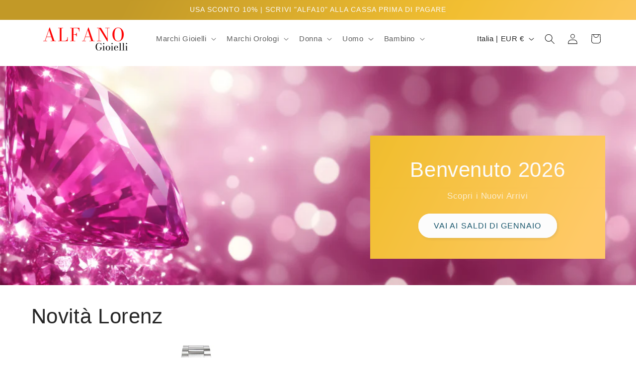

--- FILE ---
content_type: text/html; charset=utf-8
request_url: https://www.alfanogioielli.com/?attachment_id=57114
body_size: 46994
content:
<!doctype html>
<html class="js" lang="it">
  <head>
<!doctype html>
<html class="no-js" lang="it">
  <head>

    
<!-- Meta Pixel Code -->
<script>
!function(f,b,e,v,n,t,s)
{if(f.fbq)return;n=f.fbq=function(){n.callMethod?
n.callMethod.apply(n,arguments):n.queue.push(arguments)};
if(!f._fbq)f._fbq=n;n.push=n;n.loaded=!0;n.version='2.0';
n.queue=[];t=b.createElement(e);t.async=!0;
t.src=v;s=b.getElementsByTagName(e)[0];
s.parentNode.insertBefore(t,s)}(window, document,'script',
'https://connect.facebook.net/en_US/fbevents.js');
fbq('init', '1041558371141256');
fbq('track', 'PageView');
</script>
<noscript><img height="1" width="1" style="display:none"
src="https://www.facebook.com/tr?id=1041558371141256&ev=PageView&noscript=1"
/></noscript>
<!-- End Meta Pixel Code -->
<!-- Google Tag Manager -->
<script>(function(w,d,s,l,i){w[l]=w[l]||[];w[l].push({'gtm.start':
new Date().getTime(),event:'gtm.js'});var f=d.getElementsByTagName(s)[0],
j=d.createElement(s),dl=l!='dataLayer'?'&l='+l:'';j.async=true;j.src=
'https://www.googletagmanager.com/gtm.js?id='+i+dl;f.parentNode.insertBefore(j,f);
})(window,document,'script','dataLayer','GTM-P4G5J5TB');</script>
<!-- End Google Tag Manager -->   
    <!-- Google tag (gtag.js) -->
<script async src="https://www.googletagmanager.com/gtag/js?id=G-M4SE5G2Q01"></script>
<script>
  window.dataLayer = window.dataLayer || [];
  function gtag(){dataLayer.push(arguments);}
  gtag('js', new Date());

<!-- Smartsupp Live Chat script -->
<script type="text/javascript">
var _smartsupp = _smartsupp || {};
_smartsupp.key = 'f4b21e9e3da045a4a2d9ab0ca91a9fdf6432604f';
window.smartsupp||(function(d) {
  var s,c,o=smartsupp=function(){ o._.push(arguments)};o._=[];
  s=d.getElementsByTagName('script')[0];c=d.createElement('script');
  c.type='text/javascript';c.charset='utf-8';c.async=true;
  c.src='https://www.smartsuppchat.com/loader.js?';s.parentNode.insertBefore(c,s);
})(document);
</script>
<noscript> Powered by <a href=“https://www.smartsupp.com” target=“_blank”>Smartsupp</a></noscript>

    <meta charset="utf-8">
    <meta http-equiv="X-UA-Compatible" content="IE=edge">
    <meta name="viewport" content="width=device-width,initial-scale=1">
    <meta name="theme-color" content="">
    <link rel="canonical" href="https://www.alfanogioielli.com/"><link rel="icon" type="image/png" href="//www.alfanogioielli.com/cdn/shop/files/bodoni-font-logo-gioielleria-alfano.png?crop=center&height=32&v=1710242404&width=32"><title>
      Alfano Gioielli. I Migliori Gioielli per Te
</title>

    
      <meta name="description" content="Eleganza senza tempo, creatività senza confini - Alfanogioielli.">
    

    

<meta property="og:site_name" content="Alfano Gioielli">
<meta property="og:url" content="https://www.alfanogioielli.com/">
<meta property="og:title" content="Alfano Gioielli. I Migliori Gioielli per Te">
<meta property="og:type" content="website">
<meta property="og:description" content="Eleganza senza tempo, creatività senza confini - Alfanogioielli."><meta property="og:image" content="http://www.alfanogioielli.com/cdn/shop/files/gioielli-donna_6a8aa27d-7e8d-4cd6-a5a6-7b64ae80a8c6.png?v=1713773738">
  <meta property="og:image:secure_url" content="https://www.alfanogioielli.com/cdn/shop/files/gioielli-donna_6a8aa27d-7e8d-4cd6-a5a6-7b64ae80a8c6.png?v=1713773738">
  <meta property="og:image:width" content="452">
  <meta property="og:image:height" content="320"><meta name="twitter:card" content="summary_large_image">
<meta name="twitter:title" content="Alfano Gioielli. I Migliori Gioielli per Te">
<meta name="twitter:description" content="Eleganza senza tempo, creatività senza confini - Alfanogioielli.">


    <script src="//www.alfanogioielli.com/cdn/shop/t/4/assets/constants.js?v=132983761750457495441758617577" defer="defer"></script>
    <script src="//www.alfanogioielli.com/cdn/shop/t/4/assets/pubsub.js?v=25310214064522200911758617578" defer="defer"></script>
    <script src="//www.alfanogioielli.com/cdn/shop/t/4/assets/global.js?v=7301445359237545521758617577" defer="defer"></script>
    <script src="//www.alfanogioielli.com/cdn/shop/t/4/assets/details-disclosure.js?v=13653116266235556501758617577" defer="defer"></script>
    <script src="//www.alfanogioielli.com/cdn/shop/t/4/assets/details-modal.js?v=25581673532751508451758617577" defer="defer"></script>
    <script src="//www.alfanogioielli.com/cdn/shop/t/4/assets/search-form.js?v=133129549252120666541758617578" defer="defer"></script><script>window.performance && window.performance.mark && window.performance.mark('shopify.content_for_header.start');</script><meta name="google-site-verification" content="RfmkxsyYzMNmrFh7FFUhgPa7ciTllu_8_4FKmKlH2CU">
<meta name="facebook-domain-verification" content="imouhtt9b90gwxp9ri35hyw1xsd5tf">
<meta id="shopify-digital-wallet" name="shopify-digital-wallet" content="/74016063754/digital_wallets/dialog">
<meta name="shopify-checkout-api-token" content="3babfac455eca1e7e970ea0a743776c5">
<meta id="in-context-paypal-metadata" data-shop-id="74016063754" data-venmo-supported="false" data-environment="production" data-locale="it_IT" data-paypal-v4="true" data-currency="EUR">
<script async="async" src="/checkouts/internal/preloads.js?locale=it-IT"></script>
<script id="apple-pay-shop-capabilities" type="application/json">{"shopId":74016063754,"countryCode":"IT","currencyCode":"EUR","merchantCapabilities":["supports3DS"],"merchantId":"gid:\/\/shopify\/Shop\/74016063754","merchantName":"Alfano Gioielli","requiredBillingContactFields":["postalAddress","email"],"requiredShippingContactFields":["postalAddress","email"],"shippingType":"shipping","supportedNetworks":["visa","maestro","masterCard","amex"],"total":{"type":"pending","label":"Alfano Gioielli","amount":"1.00"},"shopifyPaymentsEnabled":true,"supportsSubscriptions":true}</script>
<script id="shopify-features" type="application/json">{"accessToken":"3babfac455eca1e7e970ea0a743776c5","betas":["rich-media-storefront-analytics"],"domain":"www.alfanogioielli.com","predictiveSearch":true,"shopId":74016063754,"locale":"it"}</script>
<script>var Shopify = Shopify || {};
Shopify.shop = "9367db-be.myshopify.com";
Shopify.locale = "it";
Shopify.currency = {"active":"EUR","rate":"1.0"};
Shopify.country = "IT";
Shopify.theme = {"name":"Copia aggiornata di Studio","id":184295325962,"schema_name":"Studio","schema_version":"15.4.0","theme_store_id":1431,"role":"main"};
Shopify.theme.handle = "null";
Shopify.theme.style = {"id":null,"handle":null};
Shopify.cdnHost = "www.alfanogioielli.com/cdn";
Shopify.routes = Shopify.routes || {};
Shopify.routes.root = "/";</script>
<script type="module">!function(o){(o.Shopify=o.Shopify||{}).modules=!0}(window);</script>
<script>!function(o){function n(){var o=[];function n(){o.push(Array.prototype.slice.apply(arguments))}return n.q=o,n}var t=o.Shopify=o.Shopify||{};t.loadFeatures=n(),t.autoloadFeatures=n()}(window);</script>
<script id="shop-js-analytics" type="application/json">{"pageType":"index"}</script>
<script defer="defer" async type="module" src="//www.alfanogioielli.com/cdn/shopifycloud/shop-js/modules/v2/client.init-shop-cart-sync_x8TrURgt.it.esm.js"></script>
<script defer="defer" async type="module" src="//www.alfanogioielli.com/cdn/shopifycloud/shop-js/modules/v2/chunk.common_BMf091Dh.esm.js"></script>
<script defer="defer" async type="module" src="//www.alfanogioielli.com/cdn/shopifycloud/shop-js/modules/v2/chunk.modal_Ccb5hpjc.esm.js"></script>
<script type="module">
  await import("//www.alfanogioielli.com/cdn/shopifycloud/shop-js/modules/v2/client.init-shop-cart-sync_x8TrURgt.it.esm.js");
await import("//www.alfanogioielli.com/cdn/shopifycloud/shop-js/modules/v2/chunk.common_BMf091Dh.esm.js");
await import("//www.alfanogioielli.com/cdn/shopifycloud/shop-js/modules/v2/chunk.modal_Ccb5hpjc.esm.js");

  window.Shopify.SignInWithShop?.initShopCartSync?.({"fedCMEnabled":true,"windoidEnabled":true});

</script>
<script>(function() {
  var isLoaded = false;
  function asyncLoad() {
    if (isLoaded) return;
    isLoaded = true;
    var urls = ["https:\/\/s3.eu-west-1.amazonaws.com\/production-klarna-il-shopify-osm\/0b7fe7c4a98ef8166eeafee767bc667686567a25\/9367db-be.myshopify.com-1758617931275.js?shop=9367db-be.myshopify.com"];
    for (var i = 0; i < urls.length; i++) {
      var s = document.createElement('script');
      s.type = 'text/javascript';
      s.async = true;
      s.src = urls[i];
      var x = document.getElementsByTagName('script')[0];
      x.parentNode.insertBefore(s, x);
    }
  };
  if(window.attachEvent) {
    window.attachEvent('onload', asyncLoad);
  } else {
    window.addEventListener('load', asyncLoad, false);
  }
})();</script>
<script id="__st">var __st={"a":74016063754,"offset":3600,"reqid":"1576898d-ecc8-4a49-a667-7001d6c4cf2b-1769903091","pageurl":"www.alfanogioielli.com\/?attachment_id=57114","u":"9956f06aec10","p":"home"};</script>
<script>window.ShopifyPaypalV4VisibilityTracking = true;</script>
<script id="captcha-bootstrap">!function(){'use strict';const t='contact',e='account',n='new_comment',o=[[t,t],['blogs',n],['comments',n],[t,'customer']],c=[[e,'customer_login'],[e,'guest_login'],[e,'recover_customer_password'],[e,'create_customer']],r=t=>t.map((([t,e])=>`form[action*='/${t}']:not([data-nocaptcha='true']) input[name='form_type'][value='${e}']`)).join(','),a=t=>()=>t?[...document.querySelectorAll(t)].map((t=>t.form)):[];function s(){const t=[...o],e=r(t);return a(e)}const i='password',u='form_key',d=['recaptcha-v3-token','g-recaptcha-response','h-captcha-response',i],f=()=>{try{return window.sessionStorage}catch{return}},m='__shopify_v',_=t=>t.elements[u];function p(t,e,n=!1){try{const o=window.sessionStorage,c=JSON.parse(o.getItem(e)),{data:r}=function(t){const{data:e,action:n}=t;return t[m]||n?{data:e,action:n}:{data:t,action:n}}(c);for(const[e,n]of Object.entries(r))t.elements[e]&&(t.elements[e].value=n);n&&o.removeItem(e)}catch(o){console.error('form repopulation failed',{error:o})}}const l='form_type',E='cptcha';function T(t){t.dataset[E]=!0}const w=window,h=w.document,L='Shopify',v='ce_forms',y='captcha';let A=!1;((t,e)=>{const n=(g='f06e6c50-85a8-45c8-87d0-21a2b65856fe',I='https://cdn.shopify.com/shopifycloud/storefront-forms-hcaptcha/ce_storefront_forms_captcha_hcaptcha.v1.5.2.iife.js',D={infoText:'Protetto da hCaptcha',privacyText:'Privacy',termsText:'Termini'},(t,e,n)=>{const o=w[L][v],c=o.bindForm;if(c)return c(t,g,e,D).then(n);var r;o.q.push([[t,g,e,D],n]),r=I,A||(h.body.append(Object.assign(h.createElement('script'),{id:'captcha-provider',async:!0,src:r})),A=!0)});var g,I,D;w[L]=w[L]||{},w[L][v]=w[L][v]||{},w[L][v].q=[],w[L][y]=w[L][y]||{},w[L][y].protect=function(t,e){n(t,void 0,e),T(t)},Object.freeze(w[L][y]),function(t,e,n,w,h,L){const[v,y,A,g]=function(t,e,n){const i=e?o:[],u=t?c:[],d=[...i,...u],f=r(d),m=r(i),_=r(d.filter((([t,e])=>n.includes(e))));return[a(f),a(m),a(_),s()]}(w,h,L),I=t=>{const e=t.target;return e instanceof HTMLFormElement?e:e&&e.form},D=t=>v().includes(t);t.addEventListener('submit',(t=>{const e=I(t);if(!e)return;const n=D(e)&&!e.dataset.hcaptchaBound&&!e.dataset.recaptchaBound,o=_(e),c=g().includes(e)&&(!o||!o.value);(n||c)&&t.preventDefault(),c&&!n&&(function(t){try{if(!f())return;!function(t){const e=f();if(!e)return;const n=_(t);if(!n)return;const o=n.value;o&&e.removeItem(o)}(t);const e=Array.from(Array(32),(()=>Math.random().toString(36)[2])).join('');!function(t,e){_(t)||t.append(Object.assign(document.createElement('input'),{type:'hidden',name:u})),t.elements[u].value=e}(t,e),function(t,e){const n=f();if(!n)return;const o=[...t.querySelectorAll(`input[type='${i}']`)].map((({name:t})=>t)),c=[...d,...o],r={};for(const[a,s]of new FormData(t).entries())c.includes(a)||(r[a]=s);n.setItem(e,JSON.stringify({[m]:1,action:t.action,data:r}))}(t,e)}catch(e){console.error('failed to persist form',e)}}(e),e.submit())}));const S=(t,e)=>{t&&!t.dataset[E]&&(n(t,e.some((e=>e===t))),T(t))};for(const o of['focusin','change'])t.addEventListener(o,(t=>{const e=I(t);D(e)&&S(e,y())}));const B=e.get('form_key'),M=e.get(l),P=B&&M;t.addEventListener('DOMContentLoaded',(()=>{const t=y();if(P)for(const e of t)e.elements[l].value===M&&p(e,B);[...new Set([...A(),...v().filter((t=>'true'===t.dataset.shopifyCaptcha))])].forEach((e=>S(e,t)))}))}(h,new URLSearchParams(w.location.search),n,t,e,['guest_login'])})(!0,!0)}();</script>
<script integrity="sha256-4kQ18oKyAcykRKYeNunJcIwy7WH5gtpwJnB7kiuLZ1E=" data-source-attribution="shopify.loadfeatures" defer="defer" src="//www.alfanogioielli.com/cdn/shopifycloud/storefront/assets/storefront/load_feature-a0a9edcb.js" crossorigin="anonymous"></script>
<script data-source-attribution="shopify.dynamic_checkout.dynamic.init">var Shopify=Shopify||{};Shopify.PaymentButton=Shopify.PaymentButton||{isStorefrontPortableWallets:!0,init:function(){window.Shopify.PaymentButton.init=function(){};var t=document.createElement("script");t.src="https://www.alfanogioielli.com/cdn/shopifycloud/portable-wallets/latest/portable-wallets.it.js",t.type="module",document.head.appendChild(t)}};
</script>
<script data-source-attribution="shopify.dynamic_checkout.buyer_consent">
  function portableWalletsHideBuyerConsent(e){var t=document.getElementById("shopify-buyer-consent"),n=document.getElementById("shopify-subscription-policy-button");t&&n&&(t.classList.add("hidden"),t.setAttribute("aria-hidden","true"),n.removeEventListener("click",e))}function portableWalletsShowBuyerConsent(e){var t=document.getElementById("shopify-buyer-consent"),n=document.getElementById("shopify-subscription-policy-button");t&&n&&(t.classList.remove("hidden"),t.removeAttribute("aria-hidden"),n.addEventListener("click",e))}window.Shopify?.PaymentButton&&(window.Shopify.PaymentButton.hideBuyerConsent=portableWalletsHideBuyerConsent,window.Shopify.PaymentButton.showBuyerConsent=portableWalletsShowBuyerConsent);
</script>
<script data-source-attribution="shopify.dynamic_checkout.cart.bootstrap">document.addEventListener("DOMContentLoaded",(function(){function t(){return document.querySelector("shopify-accelerated-checkout-cart, shopify-accelerated-checkout")}if(t())Shopify.PaymentButton.init();else{new MutationObserver((function(e,n){t()&&(Shopify.PaymentButton.init(),n.disconnect())})).observe(document.body,{childList:!0,subtree:!0})}}));
</script>
<script id='scb4127' type='text/javascript' async='' src='https://www.alfanogioielli.com/cdn/shopifycloud/privacy-banner/storefront-banner.js'></script><link id="shopify-accelerated-checkout-styles" rel="stylesheet" media="screen" href="https://www.alfanogioielli.com/cdn/shopifycloud/portable-wallets/latest/accelerated-checkout-backwards-compat.css" crossorigin="anonymous">
<style id="shopify-accelerated-checkout-cart">
        #shopify-buyer-consent {
  margin-top: 1em;
  display: inline-block;
  width: 100%;
}

#shopify-buyer-consent.hidden {
  display: none;
}

#shopify-subscription-policy-button {
  background: none;
  border: none;
  padding: 0;
  text-decoration: underline;
  font-size: inherit;
  cursor: pointer;
}

#shopify-subscription-policy-button::before {
  box-shadow: none;
}

      </style>
<script id="sections-script" data-sections="header" defer="defer" src="//www.alfanogioielli.com/cdn/shop/t/4/compiled_assets/scripts.js?v=5848"></script>
<script>window.performance && window.performance.mark && window.performance.mark('shopify.content_for_header.end');</script>


    <style data-shopify>
      
      
      
      
      

      
        :root,
        .color-scheme-1 {
          --color-background: 255,255,255;
        
          --gradient-background: #ffffff;
        

        

        --color-foreground: 37,37,37;
        --color-background-contrast: 191,191,191;
        --color-shadow: 37,37,37;
        --color-button: 37,37,37;
        --color-button-text: 255,255,255;
        --color-secondary-button: 255,255,255;
        --color-secondary-button-text: 37,37,37;
        --color-link: 37,37,37;
        --color-badge-foreground: 37,37,37;
        --color-badge-background: 255,255,255;
        --color-badge-border: 37,37,37;
        --payment-terms-background-color: rgb(255 255 255);
      }
      
        
        .color-scheme-2 {
          --color-background: 255,255,255;
        
          --gradient-background: #ffffff;
        

        

        --color-foreground: 37,37,37;
        --color-background-contrast: 191,191,191;
        --color-shadow: 37,37,37;
        --color-button: 79,196,0;
        --color-button-text: 235,236,237;
        --color-secondary-button: 255,255,255;
        --color-secondary-button-text: 37,37,37;
        --color-link: 37,37,37;
        --color-badge-foreground: 37,37,37;
        --color-badge-background: 255,255,255;
        --color-badge-border: 37,37,37;
        --payment-terms-background-color: rgb(255 255 255);
      }
      
        
        .color-scheme-3 {
          --color-background: 33,33,33;
        
          --gradient-background: #212121;
        

        

        --color-foreground: 252,252,252;
        --color-background-contrast: 46,46,46;
        --color-shadow: 33,33,33;
        --color-button: 252,252,252;
        --color-button-text: 33,33,33;
        --color-secondary-button: 33,33,33;
        --color-secondary-button-text: 252,252,252;
        --color-link: 252,252,252;
        --color-badge-foreground: 252,252,252;
        --color-badge-background: 33,33,33;
        --color-badge-border: 252,252,252;
        --payment-terms-background-color: rgb(33 33 33);
      }
      
        
        .color-scheme-4 {
          --color-background: 188,49,49;
        
          --gradient-background: linear-gradient(336deg, rgba(255, 32, 0, 1), rgba(225, 0, 0, 1) 15%, rgba(255, 140, 162, 1) 100%);
        

        

        --color-foreground: 252,252,252;
        --color-background-contrast: 87,23,23;
        --color-shadow: 16,57,72;
        --color-button: 252,252,252;
        --color-button-text: 188,86,49;
        --color-secondary-button: 188,49,49;
        --color-secondary-button-text: 252,252,252;
        --color-link: 252,252,252;
        --color-badge-foreground: 252,252,252;
        --color-badge-background: 188,49,49;
        --color-badge-border: 252,252,252;
        --payment-terms-background-color: rgb(188 49 49);
      }
      
        
        .color-scheme-5 {
          --color-background: 24,86,108;
        
          --gradient-background: linear-gradient(116deg, rgba(194, 153, 39, 1) 16%, rgba(241, 190, 49, 1) 57%, rgba(255, 201, 104, 1) 87%);
        

        

        --color-foreground: 252,252,252;
        --color-background-contrast: 1,3,4;
        --color-shadow: 16,57,72;
        --color-button: 252,252,252;
        --color-button-text: 24,86,108;
        --color-secondary-button: 24,86,108;
        --color-secondary-button-text: 252,252,252;
        --color-link: 252,252,252;
        --color-badge-foreground: 252,252,252;
        --color-badge-background: 24,86,108;
        --color-badge-border: 252,252,252;
        --payment-terms-background-color: rgb(24 86 108);
      }
      
        
        .color-scheme-e434c62c-8bca-4ca0-ace9-f1abe7750b56 {
          --color-background: 242,242,242;
        
          --gradient-background: #f2f2f2;
        

        

        --color-foreground: 37,37,37;
        --color-background-contrast: 178,178,178;
        --color-shadow: 37,37,37;
        --color-button: 33,33,33;
        --color-button-text: 255,255,255;
        --color-secondary-button: 242,242,242;
        --color-secondary-button-text: 37,37,37;
        --color-link: 37,37,37;
        --color-badge-foreground: 37,37,37;
        --color-badge-background: 242,242,242;
        --color-badge-border: 37,37,37;
        --payment-terms-background-color: rgb(242 242 242);
      }
      
        
        .color-scheme-a08e6dbb-c83a-4b31-a90b-b2b013b9db3e {
          --color-background: 79,196,0;
        
          --gradient-background: #4fc400;
        

        

        --color-foreground: 255,255,255;
        --color-background-contrast: 28,69,0;
        --color-shadow: 79,196,0;
        --color-button: 255,255,255;
        --color-button-text: 79,196,0;
        --color-secondary-button: 79,196,0;
        --color-secondary-button-text: 255,255,255;
        --color-link: 255,255,255;
        --color-badge-foreground: 255,255,255;
        --color-badge-background: 79,196,0;
        --color-badge-border: 255,255,255;
        --payment-terms-background-color: rgb(79 196 0);
      }
      

      body, .color-scheme-1, .color-scheme-2, .color-scheme-3, .color-scheme-4, .color-scheme-5, .color-scheme-e434c62c-8bca-4ca0-ace9-f1abe7750b56, .color-scheme-a08e6dbb-c83a-4b31-a90b-b2b013b9db3e {
        color: rgba(var(--color-foreground), 0.75);
        background-color: rgb(var(--color-background));
      }

      :root {
        --font-body-family: "system_ui", -apple-system, 'Segoe UI', Roboto, 'Helvetica Neue', 'Noto Sans', 'Liberation Sans', Arial, sans-serif, 'Apple Color Emoji', 'Segoe UI Emoji', 'Segoe UI Symbol', 'Noto Color Emoji';
        --font-body-style: normal;
        --font-body-weight: 400;
        --font-body-weight-bold: 700;

        --font-heading-family: "system_ui", -apple-system, 'Segoe UI', Roboto, 'Helvetica Neue', 'Noto Sans', 'Liberation Sans', Arial, sans-serif, 'Apple Color Emoji', 'Segoe UI Emoji', 'Segoe UI Symbol', 'Noto Color Emoji';
        --font-heading-style: normal;
        --font-heading-weight: 400;

        --font-body-scale: 1.05;
        --font-heading-scale: 1.0;

        --media-padding: px;
        --media-border-opacity: 0.1;
        --media-border-width: 0px;
        --media-radius: 0px;
        --media-shadow-opacity: 0.0;
        --media-shadow-horizontal-offset: 0px;
        --media-shadow-vertical-offset: 4px;
        --media-shadow-blur-radius: 5px;
        --media-shadow-visible: 0;

        --page-width: 120rem;
        --page-width-margin: 0rem;

        --product-card-image-padding: 0.0rem;
        --product-card-corner-radius: 0.0rem;
        --product-card-text-alignment: center;
        --product-card-border-width: 0.0rem;
        --product-card-border-opacity: 0.1;
        --product-card-shadow-opacity: 0.0;
        --product-card-shadow-visible: 0;
        --product-card-shadow-horizontal-offset: 0.0rem;
        --product-card-shadow-vertical-offset: 0.4rem;
        --product-card-shadow-blur-radius: 0.5rem;

        --collection-card-image-padding: 0.0rem;
        --collection-card-corner-radius: 0.0rem;
        --collection-card-text-alignment: center;
        --collection-card-border-width: 0.0rem;
        --collection-card-border-opacity: 0.1;
        --collection-card-shadow-opacity: 0.0;
        --collection-card-shadow-visible: 0;
        --collection-card-shadow-horizontal-offset: 0.0rem;
        --collection-card-shadow-vertical-offset: 0.4rem;
        --collection-card-shadow-blur-radius: 0.5rem;

        --blog-card-image-padding: 0.0rem;
        --blog-card-corner-radius: 0.0rem;
        --blog-card-text-alignment: center;
        --blog-card-border-width: 0.0rem;
        --blog-card-border-opacity: 0.1;
        --blog-card-shadow-opacity: 0.0;
        --blog-card-shadow-visible: 0;
        --blog-card-shadow-horizontal-offset: 0.0rem;
        --blog-card-shadow-vertical-offset: 0.4rem;
        --blog-card-shadow-blur-radius: 0.5rem;

        --badge-corner-radius: 4.0rem;

        --popup-border-width: 0px;
        --popup-border-opacity: 0.1;
        --popup-corner-radius: 0px;
        --popup-shadow-opacity: 0.1;
        --popup-shadow-horizontal-offset: 6px;
        --popup-shadow-vertical-offset: 6px;
        --popup-shadow-blur-radius: 25px;

        --drawer-border-width: 1px;
        --drawer-border-opacity: 0.1;
        --drawer-shadow-opacity: 0.0;
        --drawer-shadow-horizontal-offset: 0px;
        --drawer-shadow-vertical-offset: 4px;
        --drawer-shadow-blur-radius: 5px;

        --spacing-sections-desktop: 0px;
        --spacing-sections-mobile: 0px;

        --grid-desktop-vertical-spacing: 4px;
        --grid-desktop-horizontal-spacing: 4px;
        --grid-mobile-vertical-spacing: 2px;
        --grid-mobile-horizontal-spacing: 2px;

        --text-boxes-border-opacity: 0.0;
        --text-boxes-border-width: 0px;
        --text-boxes-radius: 0px;
        --text-boxes-shadow-opacity: 0.0;
        --text-boxes-shadow-visible: 0;
        --text-boxes-shadow-horizontal-offset: 0px;
        --text-boxes-shadow-vertical-offset: 4px;
        --text-boxes-shadow-blur-radius: 0px;

        --buttons-radius: 40px;
        --buttons-radius-outset: 41px;
        --buttons-border-width: 1px;
        --buttons-border-opacity: 1.0;
        --buttons-shadow-opacity: 0.1;
        --buttons-shadow-visible: 1;
        --buttons-shadow-horizontal-offset: 2px;
        --buttons-shadow-vertical-offset: 2px;
        --buttons-shadow-blur-radius: 5px;
        --buttons-border-offset: 0.3px;

        --inputs-radius: 2px;
        --inputs-border-width: 1px;
        --inputs-border-opacity: 0.15;
        --inputs-shadow-opacity: 0.05;
        --inputs-shadow-horizontal-offset: 2px;
        --inputs-margin-offset: 2px;
        --inputs-shadow-vertical-offset: 2px;
        --inputs-shadow-blur-radius: 5px;
        --inputs-radius-outset: 3px;

        --variant-pills-radius: 40px;
        --variant-pills-border-width: 1px;
        --variant-pills-border-opacity: 0.55;
        --variant-pills-shadow-opacity: 0.0;
        --variant-pills-shadow-horizontal-offset: 0px;
        --variant-pills-shadow-vertical-offset: 4px;
        --variant-pills-shadow-blur-radius: 5px;
      }

      *,
      *::before,
      *::after {
        box-sizing: inherit;
      }

      html {
        box-sizing: border-box;
        font-size: calc(var(--font-body-scale) * 62.5%);
        height: 100%;
      }

      body {
        display: grid;
        grid-template-rows: auto auto 1fr auto;
        grid-template-columns: 100%;
        min-height: 100%;
        margin: 0;
        font-size: 1.5rem;
        letter-spacing: 0.06rem;
        line-height: calc(1 + 0.8 / var(--font-body-scale));
        font-family: var(--font-body-family);
        font-style: var(--font-body-style);
        font-weight: var(--font-body-weight);
      }

      @media screen and (min-width: 750px) {
        body {
          font-size: 1.6rem;
        }
      }
    </style>

    <link href="//www.alfanogioielli.com/cdn/shop/t/4/assets/base.css?v=159841507637079171801758617576" rel="stylesheet" type="text/css" media="all" />
    <link rel="stylesheet" href="//www.alfanogioielli.com/cdn/shop/t/4/assets/component-cart-items.css?v=13033300910818915211758617576" media="print" onload="this.media='all'"><link href="//www.alfanogioielli.com/cdn/shop/t/4/assets/component-localization-form.css?v=170315343355214948141758617576" rel="stylesheet" type="text/css" media="all" />
      <script src="//www.alfanogioielli.com/cdn/shop/t/4/assets/localization-form.js?v=144176611646395275351758617578" defer="defer"></script><link
        rel="stylesheet"
        href="//www.alfanogioielli.com/cdn/shop/t/4/assets/component-predictive-search.css?v=118923337488134913561758617577"
        media="print"
        onload="this.media='all'"
      ><script>
      if (Shopify.designMode) {
        document.documentElement.classList.add('shopify-design-mode');
      }
    </script>

<script type="application/ld+json">
{
  "@context": "https://schema.org",
  "@type": "JewelryStore",
  "name": "Alfano Gioielli",
  "description": "Alfano Gioielli a Palermo: rivenditore ufficiale dei migliori marchi di gioielli e orologi. Eccellenza e cortesia dal 1999.",
  "url": "https://www.alfanogioielli.com",
  "telephone": "+390916711970",
  "image": "https://www.alfanogioielli.com/cdn/shop/files/Logo_Alfano_Gioielli.png",
  "address": {
    "@type": "PostalAddress",
    "streetAddress": "Via Mater Dolorosa, 1",
    "addressLocality": "Palermo",
    "postalCode": "90146",
    "addressRegion": "PA",
    "addressCountry": "IT"
  },
  "geo": {
    "@type": "GeoCoordinates",
    "latitude": "38.1747",
    "longitude": "13.3325"
  },
  "openingHoursSpecification": [
    {
      "@type": "OpeningHoursSpecification",
      "dayOfWeek": "Monday",
      "opens": "16:15",
      "closes": "20:00"
    },
    {
      "@type": "OpeningHoursSpecification",
      "dayOfWeek": ["Tuesday", "Wednesday", "Thursday", "Friday", "Saturday"],
      "opens": "09:15",
      "closes": "13:00"
    },
    {
      "@type": "OpeningHoursSpecification",
      "dayOfWeek": ["Tuesday", "Wednesday", "Thursday", "Friday", "Saturday"],
      "opens": "16:15",
      "closes": "20:00"
    }
  ],
  "sameAs": [
    "https://www.facebook.com/profile.php?id=61558867616796",
    "https://www.instagram.com/alfano_gioielli_26/"
  ]
}
</script>






    
  

<!-- BEGIN app block: shopify://apps/pagefly-page-builder/blocks/app-embed/83e179f7-59a0-4589-8c66-c0dddf959200 -->

<!-- BEGIN app snippet: pagefly-cro-ab-testing-main -->







<script>
  ;(function () {
    const url = new URL(window.location)
    const viewParam = url.searchParams.get('view')
    if (viewParam && viewParam.includes('variant-pf-')) {
      url.searchParams.set('pf_v', viewParam)
      url.searchParams.delete('view')
      window.history.replaceState({}, '', url)
    }
  })()
</script>



<script type='module'>
  
  window.PAGEFLY_CRO = window.PAGEFLY_CRO || {}

  window.PAGEFLY_CRO['data_debug'] = {
    original_template_suffix: "home",
    allow_ab_test: false,
    ab_test_start_time: 0,
    ab_test_end_time: 0,
    today_date_time: 1769903091000,
  }
  window.PAGEFLY_CRO['GA4'] = { enabled: false}
</script>

<!-- END app snippet -->








  <script src='https://cdn.shopify.com/extensions/019bf883-1122-7445-9dca-5d60e681c2c8/pagefly-page-builder-216/assets/pagefly-helper.js' defer='defer'></script>

  <script src='https://cdn.shopify.com/extensions/019bf883-1122-7445-9dca-5d60e681c2c8/pagefly-page-builder-216/assets/pagefly-general-helper.js' defer='defer'></script>

  <script src='https://cdn.shopify.com/extensions/019bf883-1122-7445-9dca-5d60e681c2c8/pagefly-page-builder-216/assets/pagefly-snap-slider.js' defer='defer'></script>

  <script src='https://cdn.shopify.com/extensions/019bf883-1122-7445-9dca-5d60e681c2c8/pagefly-page-builder-216/assets/pagefly-slideshow-v3.js' defer='defer'></script>

  <script src='https://cdn.shopify.com/extensions/019bf883-1122-7445-9dca-5d60e681c2c8/pagefly-page-builder-216/assets/pagefly-slideshow-v4.js' defer='defer'></script>

  <script src='https://cdn.shopify.com/extensions/019bf883-1122-7445-9dca-5d60e681c2c8/pagefly-page-builder-216/assets/pagefly-glider.js' defer='defer'></script>

  <script src='https://cdn.shopify.com/extensions/019bf883-1122-7445-9dca-5d60e681c2c8/pagefly-page-builder-216/assets/pagefly-slideshow-v1-v2.js' defer='defer'></script>

  <script src='https://cdn.shopify.com/extensions/019bf883-1122-7445-9dca-5d60e681c2c8/pagefly-page-builder-216/assets/pagefly-product-media.js' defer='defer'></script>

  <script src='https://cdn.shopify.com/extensions/019bf883-1122-7445-9dca-5d60e681c2c8/pagefly-page-builder-216/assets/pagefly-product.js' defer='defer'></script>


<script id='pagefly-helper-data' type='application/json'>
  {
    "page_optimization": {
      "assets_prefetching": false
    },
    "elements_asset_mapper": {
      "Accordion": "https://cdn.shopify.com/extensions/019bf883-1122-7445-9dca-5d60e681c2c8/pagefly-page-builder-216/assets/pagefly-accordion.js",
      "Accordion3": "https://cdn.shopify.com/extensions/019bf883-1122-7445-9dca-5d60e681c2c8/pagefly-page-builder-216/assets/pagefly-accordion3.js",
      "CountDown": "https://cdn.shopify.com/extensions/019bf883-1122-7445-9dca-5d60e681c2c8/pagefly-page-builder-216/assets/pagefly-countdown.js",
      "GMap1": "https://cdn.shopify.com/extensions/019bf883-1122-7445-9dca-5d60e681c2c8/pagefly-page-builder-216/assets/pagefly-gmap.js",
      "GMap2": "https://cdn.shopify.com/extensions/019bf883-1122-7445-9dca-5d60e681c2c8/pagefly-page-builder-216/assets/pagefly-gmap.js",
      "GMapBasicV2": "https://cdn.shopify.com/extensions/019bf883-1122-7445-9dca-5d60e681c2c8/pagefly-page-builder-216/assets/pagefly-gmap.js",
      "GMapAdvancedV2": "https://cdn.shopify.com/extensions/019bf883-1122-7445-9dca-5d60e681c2c8/pagefly-page-builder-216/assets/pagefly-gmap.js",
      "HTML.Video": "https://cdn.shopify.com/extensions/019bf883-1122-7445-9dca-5d60e681c2c8/pagefly-page-builder-216/assets/pagefly-htmlvideo.js",
      "HTML.Video2": "https://cdn.shopify.com/extensions/019bf883-1122-7445-9dca-5d60e681c2c8/pagefly-page-builder-216/assets/pagefly-htmlvideo2.js",
      "HTML.Video3": "https://cdn.shopify.com/extensions/019bf883-1122-7445-9dca-5d60e681c2c8/pagefly-page-builder-216/assets/pagefly-htmlvideo2.js",
      "BackgroundVideo": "https://cdn.shopify.com/extensions/019bf883-1122-7445-9dca-5d60e681c2c8/pagefly-page-builder-216/assets/pagefly-htmlvideo2.js",
      "Instagram": "https://cdn.shopify.com/extensions/019bf883-1122-7445-9dca-5d60e681c2c8/pagefly-page-builder-216/assets/pagefly-instagram.js",
      "Instagram2": "https://cdn.shopify.com/extensions/019bf883-1122-7445-9dca-5d60e681c2c8/pagefly-page-builder-216/assets/pagefly-instagram.js",
      "Insta3": "https://cdn.shopify.com/extensions/019bf883-1122-7445-9dca-5d60e681c2c8/pagefly-page-builder-216/assets/pagefly-instagram3.js",
      "Tabs": "https://cdn.shopify.com/extensions/019bf883-1122-7445-9dca-5d60e681c2c8/pagefly-page-builder-216/assets/pagefly-tab.js",
      "Tabs3": "https://cdn.shopify.com/extensions/019bf883-1122-7445-9dca-5d60e681c2c8/pagefly-page-builder-216/assets/pagefly-tab3.js",
      "ProductBox": "https://cdn.shopify.com/extensions/019bf883-1122-7445-9dca-5d60e681c2c8/pagefly-page-builder-216/assets/pagefly-cart.js",
      "FBPageBox2": "https://cdn.shopify.com/extensions/019bf883-1122-7445-9dca-5d60e681c2c8/pagefly-page-builder-216/assets/pagefly-facebook.js",
      "FBLikeButton2": "https://cdn.shopify.com/extensions/019bf883-1122-7445-9dca-5d60e681c2c8/pagefly-page-builder-216/assets/pagefly-facebook.js",
      "TwitterFeed2": "https://cdn.shopify.com/extensions/019bf883-1122-7445-9dca-5d60e681c2c8/pagefly-page-builder-216/assets/pagefly-twitter.js",
      "Paragraph4": "https://cdn.shopify.com/extensions/019bf883-1122-7445-9dca-5d60e681c2c8/pagefly-page-builder-216/assets/pagefly-paragraph4.js",

      "AliReviews": "https://cdn.shopify.com/extensions/019bf883-1122-7445-9dca-5d60e681c2c8/pagefly-page-builder-216/assets/pagefly-3rd-elements.js",
      "BackInStock": "https://cdn.shopify.com/extensions/019bf883-1122-7445-9dca-5d60e681c2c8/pagefly-page-builder-216/assets/pagefly-3rd-elements.js",
      "GloboBackInStock": "https://cdn.shopify.com/extensions/019bf883-1122-7445-9dca-5d60e681c2c8/pagefly-page-builder-216/assets/pagefly-3rd-elements.js",
      "GrowaveWishlist": "https://cdn.shopify.com/extensions/019bf883-1122-7445-9dca-5d60e681c2c8/pagefly-page-builder-216/assets/pagefly-3rd-elements.js",
      "InfiniteOptionsShopPad": "https://cdn.shopify.com/extensions/019bf883-1122-7445-9dca-5d60e681c2c8/pagefly-page-builder-216/assets/pagefly-3rd-elements.js",
      "InkybayProductPersonalizer": "https://cdn.shopify.com/extensions/019bf883-1122-7445-9dca-5d60e681c2c8/pagefly-page-builder-216/assets/pagefly-3rd-elements.js",
      "LimeSpot": "https://cdn.shopify.com/extensions/019bf883-1122-7445-9dca-5d60e681c2c8/pagefly-page-builder-216/assets/pagefly-3rd-elements.js",
      "Loox": "https://cdn.shopify.com/extensions/019bf883-1122-7445-9dca-5d60e681c2c8/pagefly-page-builder-216/assets/pagefly-3rd-elements.js",
      "Opinew": "https://cdn.shopify.com/extensions/019bf883-1122-7445-9dca-5d60e681c2c8/pagefly-page-builder-216/assets/pagefly-3rd-elements.js",
      "Powr": "https://cdn.shopify.com/extensions/019bf883-1122-7445-9dca-5d60e681c2c8/pagefly-page-builder-216/assets/pagefly-3rd-elements.js",
      "ProductReviews": "https://cdn.shopify.com/extensions/019bf883-1122-7445-9dca-5d60e681c2c8/pagefly-page-builder-216/assets/pagefly-3rd-elements.js",
      "PushOwl": "https://cdn.shopify.com/extensions/019bf883-1122-7445-9dca-5d60e681c2c8/pagefly-page-builder-216/assets/pagefly-3rd-elements.js",
      "ReCharge": "https://cdn.shopify.com/extensions/019bf883-1122-7445-9dca-5d60e681c2c8/pagefly-page-builder-216/assets/pagefly-3rd-elements.js",
      "Rivyo": "https://cdn.shopify.com/extensions/019bf883-1122-7445-9dca-5d60e681c2c8/pagefly-page-builder-216/assets/pagefly-3rd-elements.js",
      "TrackingMore": "https://cdn.shopify.com/extensions/019bf883-1122-7445-9dca-5d60e681c2c8/pagefly-page-builder-216/assets/pagefly-3rd-elements.js",
      "Vitals": "https://cdn.shopify.com/extensions/019bf883-1122-7445-9dca-5d60e681c2c8/pagefly-page-builder-216/assets/pagefly-3rd-elements.js",
      "Wiser": "https://cdn.shopify.com/extensions/019bf883-1122-7445-9dca-5d60e681c2c8/pagefly-page-builder-216/assets/pagefly-3rd-elements.js"
    },
    "custom_elements_mapper": {
      "pf-click-action-element": "https://cdn.shopify.com/extensions/019bf883-1122-7445-9dca-5d60e681c2c8/pagefly-page-builder-216/assets/pagefly-click-action-element.js",
      "pf-dialog-element": "https://cdn.shopify.com/extensions/019bf883-1122-7445-9dca-5d60e681c2c8/pagefly-page-builder-216/assets/pagefly-dialog-element.js"
    }
  }
</script>


<!-- END app block --><!-- BEGIN app block: shopify://apps/scalapay-on-site-messaging/blocks/widget-embed-block/3be66716-9837-4466-bbb5-839858e44339 -->
<style></style>
<script>

    document.addEventListener('DOMContentLoaded', function () {


        // enable scalapay service
        window.scalapayConfig = window.scalapayConfig || [];

        let isCountryEnabled = function (country, countries) {

            if (!country) return true;

            return countries.split(',').map(x => x.trim().toUpperCase()).filter(Boolean).includes(`${country}`.toUpperCase());
        }

        let createWidgets = function (config, widgets, extraProps) {

            for (const widget of widgets.split('\n').map(x => x.trim()).filter(Boolean)) {
                const parts = widget.split("|").map(x => x.trim());

                if (parts.length < 3) {
                    console.warn(`Scalapay - Invalid widget configuration: ${widget}`);
                    continue;
                }

                config["type"] = parts[0];
                config["amount-selectors"] = JSON.stringify(parts.slice(2));
                config["dark-mode"] = extraProps[`${config["type"]}-dark-mode`] ?? 'never';
                config["alignment"] = extraProps[`${config["type"]}-alignment`] ?? 'left';

                window.scalapayConfig.push([parts[1], JSON.parse(JSON.stringify(config))]);
            }
        }

        const country = document.cookie
            .split("; ")
            .find((row) => row.startsWith("localization="))
            ?.split("=")[1]; // ?? widget_locale

        if (!isCountryEnabled(country, "AT,BE,FI,FR,DE,IT,NL,PT,ES,YT,RE,GF,GP,MQ")) {
            console.info(`Scalapay widget is not enabled in ${country} country.`)
        } else {
            createWidgets(
                {
                    "style": 'all: initial; display: block;',
                    "min-amount": '5',
                    "max-amount": '1500',
                    "locale": "it",
                    "currency-position": 'after',
                    "currency-display": 'symbol',
                    "merchant-token": '',
                    "amount-separator": '',
                    "hide-installments": 'false',
                    "hide-learn-more": 'false',
                },
                "",
                {
                  "product-dark-mode": 'never',
                  "cart-dark-mode": 'never',
                  "product-alignment": 'left',
                  "cart-alignment": 'left',
                }
            )
        }


    });


</script>




<!-- END app block --><script src="https://cdn.shopify.com/extensions/86c0df0a-bd1d-4406-855a-75a34c16b913/scalapay-on-site-messaging-36/assets/scalapay.js" type="text/javascript" defer="defer"></script>
<link href="https://monorail-edge.shopifysvc.com" rel="dns-prefetch">
<script>(function(){if ("sendBeacon" in navigator && "performance" in window) {try {var session_token_from_headers = performance.getEntriesByType('navigation')[0].serverTiming.find(x => x.name == '_s').description;} catch {var session_token_from_headers = undefined;}var session_cookie_matches = document.cookie.match(/_shopify_s=([^;]*)/);var session_token_from_cookie = session_cookie_matches && session_cookie_matches.length === 2 ? session_cookie_matches[1] : "";var session_token = session_token_from_headers || session_token_from_cookie || "";function handle_abandonment_event(e) {var entries = performance.getEntries().filter(function(entry) {return /monorail-edge.shopifysvc.com/.test(entry.name);});if (!window.abandonment_tracked && entries.length === 0) {window.abandonment_tracked = true;var currentMs = Date.now();var navigation_start = performance.timing.navigationStart;var payload = {shop_id: 74016063754,url: window.location.href,navigation_start,duration: currentMs - navigation_start,session_token,page_type: "index"};window.navigator.sendBeacon("https://monorail-edge.shopifysvc.com/v1/produce", JSON.stringify({schema_id: "online_store_buyer_site_abandonment/1.1",payload: payload,metadata: {event_created_at_ms: currentMs,event_sent_at_ms: currentMs}}));}}window.addEventListener('pagehide', handle_abandonment_event);}}());</script>
<script id="web-pixels-manager-setup">(function e(e,d,r,n,o){if(void 0===o&&(o={}),!Boolean(null===(a=null===(i=window.Shopify)||void 0===i?void 0:i.analytics)||void 0===a?void 0:a.replayQueue)){var i,a;window.Shopify=window.Shopify||{};var t=window.Shopify;t.analytics=t.analytics||{};var s=t.analytics;s.replayQueue=[],s.publish=function(e,d,r){return s.replayQueue.push([e,d,r]),!0};try{self.performance.mark("wpm:start")}catch(e){}var l=function(){var e={modern:/Edge?\/(1{2}[4-9]|1[2-9]\d|[2-9]\d{2}|\d{4,})\.\d+(\.\d+|)|Firefox\/(1{2}[4-9]|1[2-9]\d|[2-9]\d{2}|\d{4,})\.\d+(\.\d+|)|Chrom(ium|e)\/(9{2}|\d{3,})\.\d+(\.\d+|)|(Maci|X1{2}).+ Version\/(15\.\d+|(1[6-9]|[2-9]\d|\d{3,})\.\d+)([,.]\d+|)( \(\w+\)|)( Mobile\/\w+|) Safari\/|Chrome.+OPR\/(9{2}|\d{3,})\.\d+\.\d+|(CPU[ +]OS|iPhone[ +]OS|CPU[ +]iPhone|CPU IPhone OS|CPU iPad OS)[ +]+(15[._]\d+|(1[6-9]|[2-9]\d|\d{3,})[._]\d+)([._]\d+|)|Android:?[ /-](13[3-9]|1[4-9]\d|[2-9]\d{2}|\d{4,})(\.\d+|)(\.\d+|)|Android.+Firefox\/(13[5-9]|1[4-9]\d|[2-9]\d{2}|\d{4,})\.\d+(\.\d+|)|Android.+Chrom(ium|e)\/(13[3-9]|1[4-9]\d|[2-9]\d{2}|\d{4,})\.\d+(\.\d+|)|SamsungBrowser\/([2-9]\d|\d{3,})\.\d+/,legacy:/Edge?\/(1[6-9]|[2-9]\d|\d{3,})\.\d+(\.\d+|)|Firefox\/(5[4-9]|[6-9]\d|\d{3,})\.\d+(\.\d+|)|Chrom(ium|e)\/(5[1-9]|[6-9]\d|\d{3,})\.\d+(\.\d+|)([\d.]+$|.*Safari\/(?![\d.]+ Edge\/[\d.]+$))|(Maci|X1{2}).+ Version\/(10\.\d+|(1[1-9]|[2-9]\d|\d{3,})\.\d+)([,.]\d+|)( \(\w+\)|)( Mobile\/\w+|) Safari\/|Chrome.+OPR\/(3[89]|[4-9]\d|\d{3,})\.\d+\.\d+|(CPU[ +]OS|iPhone[ +]OS|CPU[ +]iPhone|CPU IPhone OS|CPU iPad OS)[ +]+(10[._]\d+|(1[1-9]|[2-9]\d|\d{3,})[._]\d+)([._]\d+|)|Android:?[ /-](13[3-9]|1[4-9]\d|[2-9]\d{2}|\d{4,})(\.\d+|)(\.\d+|)|Mobile Safari.+OPR\/([89]\d|\d{3,})\.\d+\.\d+|Android.+Firefox\/(13[5-9]|1[4-9]\d|[2-9]\d{2}|\d{4,})\.\d+(\.\d+|)|Android.+Chrom(ium|e)\/(13[3-9]|1[4-9]\d|[2-9]\d{2}|\d{4,})\.\d+(\.\d+|)|Android.+(UC? ?Browser|UCWEB|U3)[ /]?(15\.([5-9]|\d{2,})|(1[6-9]|[2-9]\d|\d{3,})\.\d+)\.\d+|SamsungBrowser\/(5\.\d+|([6-9]|\d{2,})\.\d+)|Android.+MQ{2}Browser\/(14(\.(9|\d{2,})|)|(1[5-9]|[2-9]\d|\d{3,})(\.\d+|))(\.\d+|)|K[Aa][Ii]OS\/(3\.\d+|([4-9]|\d{2,})\.\d+)(\.\d+|)/},d=e.modern,r=e.legacy,n=navigator.userAgent;return n.match(d)?"modern":n.match(r)?"legacy":"unknown"}(),u="modern"===l?"modern":"legacy",c=(null!=n?n:{modern:"",legacy:""})[u],f=function(e){return[e.baseUrl,"/wpm","/b",e.hashVersion,"modern"===e.buildTarget?"m":"l",".js"].join("")}({baseUrl:d,hashVersion:r,buildTarget:u}),m=function(e){var d=e.version,r=e.bundleTarget,n=e.surface,o=e.pageUrl,i=e.monorailEndpoint;return{emit:function(e){var a=e.status,t=e.errorMsg,s=(new Date).getTime(),l=JSON.stringify({metadata:{event_sent_at_ms:s},events:[{schema_id:"web_pixels_manager_load/3.1",payload:{version:d,bundle_target:r,page_url:o,status:a,surface:n,error_msg:t},metadata:{event_created_at_ms:s}}]});if(!i)return console&&console.warn&&console.warn("[Web Pixels Manager] No Monorail endpoint provided, skipping logging."),!1;try{return self.navigator.sendBeacon.bind(self.navigator)(i,l)}catch(e){}var u=new XMLHttpRequest;try{return u.open("POST",i,!0),u.setRequestHeader("Content-Type","text/plain"),u.send(l),!0}catch(e){return console&&console.warn&&console.warn("[Web Pixels Manager] Got an unhandled error while logging to Monorail."),!1}}}}({version:r,bundleTarget:l,surface:e.surface,pageUrl:self.location.href,monorailEndpoint:e.monorailEndpoint});try{o.browserTarget=l,function(e){var d=e.src,r=e.async,n=void 0===r||r,o=e.onload,i=e.onerror,a=e.sri,t=e.scriptDataAttributes,s=void 0===t?{}:t,l=document.createElement("script"),u=document.querySelector("head"),c=document.querySelector("body");if(l.async=n,l.src=d,a&&(l.integrity=a,l.crossOrigin="anonymous"),s)for(var f in s)if(Object.prototype.hasOwnProperty.call(s,f))try{l.dataset[f]=s[f]}catch(e){}if(o&&l.addEventListener("load",o),i&&l.addEventListener("error",i),u)u.appendChild(l);else{if(!c)throw new Error("Did not find a head or body element to append the script");c.appendChild(l)}}({src:f,async:!0,onload:function(){if(!function(){var e,d;return Boolean(null===(d=null===(e=window.Shopify)||void 0===e?void 0:e.analytics)||void 0===d?void 0:d.initialized)}()){var d=window.webPixelsManager.init(e)||void 0;if(d){var r=window.Shopify.analytics;r.replayQueue.forEach((function(e){var r=e[0],n=e[1],o=e[2];d.publishCustomEvent(r,n,o)})),r.replayQueue=[],r.publish=d.publishCustomEvent,r.visitor=d.visitor,r.initialized=!0}}},onerror:function(){return m.emit({status:"failed",errorMsg:"".concat(f," has failed to load")})},sri:function(e){var d=/^sha384-[A-Za-z0-9+/=]+$/;return"string"==typeof e&&d.test(e)}(c)?c:"",scriptDataAttributes:o}),m.emit({status:"loading"})}catch(e){m.emit({status:"failed",errorMsg:(null==e?void 0:e.message)||"Unknown error"})}}})({shopId: 74016063754,storefrontBaseUrl: "https://www.alfanogioielli.com",extensionsBaseUrl: "https://extensions.shopifycdn.com/cdn/shopifycloud/web-pixels-manager",monorailEndpoint: "https://monorail-edge.shopifysvc.com/unstable/produce_batch",surface: "storefront-renderer",enabledBetaFlags: ["2dca8a86"],webPixelsConfigList: [{"id":"2626486538","configuration":"{\"accountID\":\"9367db-be\"}","eventPayloadVersion":"v1","runtimeContext":"STRICT","scriptVersion":"5503eca56790d6863e31590c8c364ee3","type":"APP","apiClientId":12388204545,"privacyPurposes":["ANALYTICS","MARKETING","SALE_OF_DATA"],"dataSharingAdjustments":{"protectedCustomerApprovalScopes":["read_customer_email","read_customer_name","read_customer_personal_data","read_customer_phone"]}},{"id":"1141637386","configuration":"{\"config\":\"{\\\"pixel_id\\\":\\\"G-M4SE5G2Q01\\\",\\\"target_country\\\":\\\"IT\\\",\\\"gtag_events\\\":[{\\\"type\\\":\\\"search\\\",\\\"action_label\\\":\\\"G-M4SE5G2Q01\\\"},{\\\"type\\\":\\\"begin_checkout\\\",\\\"action_label\\\":\\\"G-M4SE5G2Q01\\\"},{\\\"type\\\":\\\"view_item\\\",\\\"action_label\\\":[\\\"G-M4SE5G2Q01\\\",\\\"MC-NHSDLX0P5F\\\"]},{\\\"type\\\":\\\"purchase\\\",\\\"action_label\\\":[\\\"G-M4SE5G2Q01\\\",\\\"MC-NHSDLX0P5F\\\"]},{\\\"type\\\":\\\"page_view\\\",\\\"action_label\\\":[\\\"G-M4SE5G2Q01\\\",\\\"MC-NHSDLX0P5F\\\"]},{\\\"type\\\":\\\"add_payment_info\\\",\\\"action_label\\\":\\\"G-M4SE5G2Q01\\\"},{\\\"type\\\":\\\"add_to_cart\\\",\\\"action_label\\\":\\\"G-M4SE5G2Q01\\\"}],\\\"enable_monitoring_mode\\\":false}\"}","eventPayloadVersion":"v1","runtimeContext":"OPEN","scriptVersion":"b2a88bafab3e21179ed38636efcd8a93","type":"APP","apiClientId":1780363,"privacyPurposes":[],"dataSharingAdjustments":{"protectedCustomerApprovalScopes":["read_customer_address","read_customer_email","read_customer_name","read_customer_personal_data","read_customer_phone"]}},{"id":"411664650","configuration":"{\"pixel_id\":\"985328223090576\",\"pixel_type\":\"facebook_pixel\",\"metaapp_system_user_token\":\"-\"}","eventPayloadVersion":"v1","runtimeContext":"OPEN","scriptVersion":"ca16bc87fe92b6042fbaa3acc2fbdaa6","type":"APP","apiClientId":2329312,"privacyPurposes":["ANALYTICS","MARKETING","SALE_OF_DATA"],"dataSharingAdjustments":{"protectedCustomerApprovalScopes":["read_customer_address","read_customer_email","read_customer_name","read_customer_personal_data","read_customer_phone"]}},{"id":"shopify-app-pixel","configuration":"{}","eventPayloadVersion":"v1","runtimeContext":"STRICT","scriptVersion":"0450","apiClientId":"shopify-pixel","type":"APP","privacyPurposes":["ANALYTICS","MARKETING"]},{"id":"shopify-custom-pixel","eventPayloadVersion":"v1","runtimeContext":"LAX","scriptVersion":"0450","apiClientId":"shopify-pixel","type":"CUSTOM","privacyPurposes":["ANALYTICS","MARKETING"]}],isMerchantRequest: false,initData: {"shop":{"name":"Alfano Gioielli","paymentSettings":{"currencyCode":"EUR"},"myshopifyDomain":"9367db-be.myshopify.com","countryCode":"IT","storefrontUrl":"https:\/\/www.alfanogioielli.com"},"customer":null,"cart":null,"checkout":null,"productVariants":[],"purchasingCompany":null},},"https://www.alfanogioielli.com/cdn","1d2a099fw23dfb22ep557258f5m7a2edbae",{"modern":"","legacy":""},{"shopId":"74016063754","storefrontBaseUrl":"https:\/\/www.alfanogioielli.com","extensionBaseUrl":"https:\/\/extensions.shopifycdn.com\/cdn\/shopifycloud\/web-pixels-manager","surface":"storefront-renderer","enabledBetaFlags":"[\"2dca8a86\"]","isMerchantRequest":"false","hashVersion":"1d2a099fw23dfb22ep557258f5m7a2edbae","publish":"custom","events":"[[\"page_viewed\",{}]]"});</script><script>
  window.ShopifyAnalytics = window.ShopifyAnalytics || {};
  window.ShopifyAnalytics.meta = window.ShopifyAnalytics.meta || {};
  window.ShopifyAnalytics.meta.currency = 'EUR';
  var meta = {"page":{"pageType":"home","requestId":"1576898d-ecc8-4a49-a667-7001d6c4cf2b-1769903091"}};
  for (var attr in meta) {
    window.ShopifyAnalytics.meta[attr] = meta[attr];
  }
</script>
<script class="analytics">
  (function () {
    var customDocumentWrite = function(content) {
      var jquery = null;

      if (window.jQuery) {
        jquery = window.jQuery;
      } else if (window.Checkout && window.Checkout.$) {
        jquery = window.Checkout.$;
      }

      if (jquery) {
        jquery('body').append(content);
      }
    };

    var hasLoggedConversion = function(token) {
      if (token) {
        return document.cookie.indexOf('loggedConversion=' + token) !== -1;
      }
      return false;
    }

    var setCookieIfConversion = function(token) {
      if (token) {
        var twoMonthsFromNow = new Date(Date.now());
        twoMonthsFromNow.setMonth(twoMonthsFromNow.getMonth() + 2);

        document.cookie = 'loggedConversion=' + token + '; expires=' + twoMonthsFromNow;
      }
    }

    var trekkie = window.ShopifyAnalytics.lib = window.trekkie = window.trekkie || [];
    if (trekkie.integrations) {
      return;
    }
    trekkie.methods = [
      'identify',
      'page',
      'ready',
      'track',
      'trackForm',
      'trackLink'
    ];
    trekkie.factory = function(method) {
      return function() {
        var args = Array.prototype.slice.call(arguments);
        args.unshift(method);
        trekkie.push(args);
        return trekkie;
      };
    };
    for (var i = 0; i < trekkie.methods.length; i++) {
      var key = trekkie.methods[i];
      trekkie[key] = trekkie.factory(key);
    }
    trekkie.load = function(config) {
      trekkie.config = config || {};
      trekkie.config.initialDocumentCookie = document.cookie;
      var first = document.getElementsByTagName('script')[0];
      var script = document.createElement('script');
      script.type = 'text/javascript';
      script.onerror = function(e) {
        var scriptFallback = document.createElement('script');
        scriptFallback.type = 'text/javascript';
        scriptFallback.onerror = function(error) {
                var Monorail = {
      produce: function produce(monorailDomain, schemaId, payload) {
        var currentMs = new Date().getTime();
        var event = {
          schema_id: schemaId,
          payload: payload,
          metadata: {
            event_created_at_ms: currentMs,
            event_sent_at_ms: currentMs
          }
        };
        return Monorail.sendRequest("https://" + monorailDomain + "/v1/produce", JSON.stringify(event));
      },
      sendRequest: function sendRequest(endpointUrl, payload) {
        // Try the sendBeacon API
        if (window && window.navigator && typeof window.navigator.sendBeacon === 'function' && typeof window.Blob === 'function' && !Monorail.isIos12()) {
          var blobData = new window.Blob([payload], {
            type: 'text/plain'
          });

          if (window.navigator.sendBeacon(endpointUrl, blobData)) {
            return true;
          } // sendBeacon was not successful

        } // XHR beacon

        var xhr = new XMLHttpRequest();

        try {
          xhr.open('POST', endpointUrl);
          xhr.setRequestHeader('Content-Type', 'text/plain');
          xhr.send(payload);
        } catch (e) {
          console.log(e);
        }

        return false;
      },
      isIos12: function isIos12() {
        return window.navigator.userAgent.lastIndexOf('iPhone; CPU iPhone OS 12_') !== -1 || window.navigator.userAgent.lastIndexOf('iPad; CPU OS 12_') !== -1;
      }
    };
    Monorail.produce('monorail-edge.shopifysvc.com',
      'trekkie_storefront_load_errors/1.1',
      {shop_id: 74016063754,
      theme_id: 184295325962,
      app_name: "storefront",
      context_url: window.location.href,
      source_url: "//www.alfanogioielli.com/cdn/s/trekkie.storefront.c59ea00e0474b293ae6629561379568a2d7c4bba.min.js"});

        };
        scriptFallback.async = true;
        scriptFallback.src = '//www.alfanogioielli.com/cdn/s/trekkie.storefront.c59ea00e0474b293ae6629561379568a2d7c4bba.min.js';
        first.parentNode.insertBefore(scriptFallback, first);
      };
      script.async = true;
      script.src = '//www.alfanogioielli.com/cdn/s/trekkie.storefront.c59ea00e0474b293ae6629561379568a2d7c4bba.min.js';
      first.parentNode.insertBefore(script, first);
    };
    trekkie.load(
      {"Trekkie":{"appName":"storefront","development":false,"defaultAttributes":{"shopId":74016063754,"isMerchantRequest":null,"themeId":184295325962,"themeCityHash":"13915829428488271280","contentLanguage":"it","currency":"EUR","eventMetadataId":"714543a0-c8e9-4a36-b26a-90facc3ccc51"},"isServerSideCookieWritingEnabled":true,"monorailRegion":"shop_domain","enabledBetaFlags":["65f19447","b5387b81"]},"Session Attribution":{},"S2S":{"facebookCapiEnabled":true,"source":"trekkie-storefront-renderer","apiClientId":580111}}
    );

    var loaded = false;
    trekkie.ready(function() {
      if (loaded) return;
      loaded = true;

      window.ShopifyAnalytics.lib = window.trekkie;

      var originalDocumentWrite = document.write;
      document.write = customDocumentWrite;
      try { window.ShopifyAnalytics.merchantGoogleAnalytics.call(this); } catch(error) {};
      document.write = originalDocumentWrite;

      window.ShopifyAnalytics.lib.page(null,{"pageType":"home","requestId":"1576898d-ecc8-4a49-a667-7001d6c4cf2b-1769903091","shopifyEmitted":true});

      var match = window.location.pathname.match(/checkouts\/(.+)\/(thank_you|post_purchase)/)
      var token = match? match[1]: undefined;
      if (!hasLoggedConversion(token)) {
        setCookieIfConversion(token);
        
      }
    });


        var eventsListenerScript = document.createElement('script');
        eventsListenerScript.async = true;
        eventsListenerScript.src = "//www.alfanogioielli.com/cdn/shopifycloud/storefront/assets/shop_events_listener-3da45d37.js";
        document.getElementsByTagName('head')[0].appendChild(eventsListenerScript);

})();</script>
<script
  defer
  src="https://www.alfanogioielli.com/cdn/shopifycloud/perf-kit/shopify-perf-kit-3.1.0.min.js"
  data-application="storefront-renderer"
  data-shop-id="74016063754"
  data-render-region="gcp-us-east1"
  data-page-type="index"
  data-theme-instance-id="184295325962"
  data-theme-name="Studio"
  data-theme-version="15.4.0"
  data-monorail-region="shop_domain"
  data-resource-timing-sampling-rate="10"
  data-shs="true"
  data-shs-beacon="true"
  data-shs-export-with-fetch="true"
  data-shs-logs-sample-rate="1"
  data-shs-beacon-endpoint="https://www.alfanogioielli.com/api/collect"
></script>
</head>

  <body class="gradient">
    <a class="skip-to-content-link button visually-hidden" href="#MainContent">
      Vai direttamente ai contenuti
    </a><!-- BEGIN sections: header-group -->
<div id="shopify-section-sections--26076189524234__announcement-bar" class="shopify-section shopify-section-group-header-group announcement-bar-section"><link href="//www.alfanogioielli.com/cdn/shop/t/4/assets/component-slideshow.css?v=17933591812325749411758617577" rel="stylesheet" type="text/css" media="all" />
<link href="//www.alfanogioielli.com/cdn/shop/t/4/assets/component-slider.css?v=14039311878856620671758617577" rel="stylesheet" type="text/css" media="all" />


<div
  class="utility-bar color-scheme-5 gradient"
>
  <div class="page-width utility-bar__grid"><div
        class="announcement-bar"
        role="region"
        aria-label="Annuncio"
        
      ><p class="announcement-bar__message h5">
            <span>USA SCONTO 10% | SCRIVI &quot;ALFA10&quot; ALLA CASSA PRIMA DI PAGARE</span></p></div><div class="localization-wrapper">
</div>
  </div>
</div>


</div><div id="shopify-section-sections--26076189524234__header" class="shopify-section shopify-section-group-header-group section-header"><link rel="stylesheet" href="//www.alfanogioielli.com/cdn/shop/t/4/assets/component-list-menu.css?v=151968516119678728991758617576" media="print" onload="this.media='all'">
<link rel="stylesheet" href="//www.alfanogioielli.com/cdn/shop/t/4/assets/component-search.css?v=165164710990765432851758617577" media="print" onload="this.media='all'">
<link rel="stylesheet" href="//www.alfanogioielli.com/cdn/shop/t/4/assets/component-menu-drawer.css?v=147478906057189667651758617577" media="print" onload="this.media='all'">
<link rel="stylesheet" href="//www.alfanogioielli.com/cdn/shop/t/4/assets/component-cart-notification.css?v=54116361853792938221758617576" media="print" onload="this.media='all'"><link rel="stylesheet" href="//www.alfanogioielli.com/cdn/shop/t/4/assets/component-price.css?v=47596247576480123001758617577" media="print" onload="this.media='all'"><link rel="stylesheet" href="//www.alfanogioielli.com/cdn/shop/t/4/assets/component-mega-menu.css?v=10110889665867715061758617577" media="print" onload="this.media='all'"><style>
  header-drawer {
    justify-self: start;
    margin-left: -1.2rem;
  }@media screen and (min-width: 990px) {
      header-drawer {
        display: none;
      }
    }.menu-drawer-container {
    display: flex;
  }

  .list-menu {
    list-style: none;
    padding: 0;
    margin: 0;
  }

  .list-menu--inline {
    display: inline-flex;
    flex-wrap: wrap;
  }

  summary.list-menu__item {
    padding-right: 2.7rem;
  }

  .list-menu__item {
    display: flex;
    align-items: center;
    line-height: calc(1 + 0.3 / var(--font-body-scale));
  }

  .list-menu__item--link {
    text-decoration: none;
    padding-bottom: 1rem;
    padding-top: 1rem;
    line-height: calc(1 + 0.8 / var(--font-body-scale));
  }

  @media screen and (min-width: 750px) {
    .list-menu__item--link {
      padding-bottom: 0.5rem;
      padding-top: 0.5rem;
    }
  }
</style><style data-shopify>.header {
    padding: 2px 3rem 0px 3rem;
  }

  .section-header {
    position: sticky; /* This is for fixing a Safari z-index issue. PR #2147 */
    margin-bottom: 15px;
  }

  @media screen and (min-width: 750px) {
    .section-header {
      margin-bottom: 20px;
    }
  }

  @media screen and (min-width: 990px) {
    .header {
      padding-top: 4px;
      padding-bottom: 0px;
    }
  }</style><script src="//www.alfanogioielli.com/cdn/shop/t/4/assets/cart-notification.js?v=133508293167896966491758617576" defer="defer"></script>

<sticky-header data-sticky-type="always" class="header-wrapper color-scheme-1 gradient"><header class="header header--middle-left header--mobile-center page-width header--has-menu header--has-account header--has-localizations">

<header-drawer data-breakpoint="tablet">
  <details id="Details-menu-drawer-container" class="menu-drawer-container">
    <summary
      class="header__icon header__icon--menu header__icon--summary link focus-inset"
      aria-label="Menu"
    >
      <span><svg xmlns="http://www.w3.org/2000/svg" fill="none" class="icon icon-hamburger" viewBox="0 0 18 16"><path fill="currentColor" d="M1 .5a.5.5 0 1 0 0 1h15.71a.5.5 0 0 0 0-1zM.5 8a.5.5 0 0 1 .5-.5h15.71a.5.5 0 0 1 0 1H1A.5.5 0 0 1 .5 8m0 7a.5.5 0 0 1 .5-.5h15.71a.5.5 0 0 1 0 1H1a.5.5 0 0 1-.5-.5"/></svg>
<svg xmlns="http://www.w3.org/2000/svg" fill="none" class="icon icon-close" viewBox="0 0 18 17"><path fill="currentColor" d="M.865 15.978a.5.5 0 0 0 .707.707l7.433-7.431 7.579 7.282a.501.501 0 0 0 .846-.37.5.5 0 0 0-.153-.351L9.712 8.546l7.417-7.416a.5.5 0 1 0-.707-.708L8.991 7.853 1.413.573a.5.5 0 1 0-.693.72l7.563 7.268z"/></svg>
</span>
    </summary>
    <div id="menu-drawer" class="gradient menu-drawer motion-reduce color-scheme-1">
      <div class="menu-drawer__inner-container">
        <div class="menu-drawer__navigation-container">
          <nav class="menu-drawer__navigation">
            <ul class="menu-drawer__menu has-submenu list-menu" role="list"><li><details id="Details-menu-drawer-menu-item-1">
                      <summary
                        id="HeaderDrawer-marchi-gioielli"
                        class="menu-drawer__menu-item list-menu__item link link--text focus-inset"
                      >
                        Marchi Gioielli
                        <span class="svg-wrapper"><svg xmlns="http://www.w3.org/2000/svg" fill="none" class="icon icon-arrow" viewBox="0 0 14 10"><path fill="currentColor" fill-rule="evenodd" d="M8.537.808a.5.5 0 0 1 .817-.162l4 4a.5.5 0 0 1 0 .708l-4 4a.5.5 0 1 1-.708-.708L11.793 5.5H1a.5.5 0 0 1 0-1h10.793L8.646 1.354a.5.5 0 0 1-.109-.546" clip-rule="evenodd"/></svg>
</span>
                        <span class="svg-wrapper"><svg class="icon icon-caret" viewBox="0 0 10 6"><path fill="currentColor" fill-rule="evenodd" d="M9.354.646a.5.5 0 0 0-.708 0L5 4.293 1.354.646a.5.5 0 0 0-.708.708l4 4a.5.5 0 0 0 .708 0l4-4a.5.5 0 0 0 0-.708" clip-rule="evenodd"/></svg>
</span>
                      </summary>
                      <div
                        id="link-marchi-gioielli"
                        class="menu-drawer__submenu has-submenu gradient motion-reduce"
                        tabindex="-1"
                      >
                        <div class="menu-drawer__inner-submenu">
                          <button class="menu-drawer__close-button link link--text focus-inset" aria-expanded="true">
                            <span class="svg-wrapper"><svg xmlns="http://www.w3.org/2000/svg" fill="none" class="icon icon-arrow" viewBox="0 0 14 10"><path fill="currentColor" fill-rule="evenodd" d="M8.537.808a.5.5 0 0 1 .817-.162l4 4a.5.5 0 0 1 0 .708l-4 4a.5.5 0 1 1-.708-.708L11.793 5.5H1a.5.5 0 0 1 0-1h10.793L8.646 1.354a.5.5 0 0 1-.109-.546" clip-rule="evenodd"/></svg>
</span>
                            Marchi Gioielli
                          </button>
                          <ul class="menu-drawer__menu list-menu" role="list" tabindex="-1"><li><a
                                    id="HeaderDrawer-marchi-gioielli-2jewels"
                                    href="https://www.alfanogioielli.com/collections/2jewels?sort_by=best-selling&filter.v.availability=1&filter.v.price.gte=&filter.v.price.lte="
                                    class="menu-drawer__menu-item link link--text list-menu__item focus-inset"
                                    
                                  >
                                    2Jewels
                                  </a></li><li><a
                                    id="HeaderDrawer-marchi-gioielli-albero-della-vita"
                                    href="https://www.alfanogioielli.com/collections/albero-della-vita?sort_by=best-selling&filter.v.availability=1&filter.v.price.gte=&filter.v.price.lte="
                                    class="menu-drawer__menu-item link link--text list-menu__item focus-inset"
                                    
                                  >
                                    Albero della Vita
                                  </a></li><li><a
                                    id="HeaderDrawer-marchi-gioielli-alisei-milano"
                                    href="https://www.alfanogioielli.com/collections/alisei-milano?sort_by=best-selling&filter.v.availability=1&filter.v.price.gte=&filter.v.price.lte="
                                    class="menu-drawer__menu-item link link--text list-menu__item focus-inset"
                                    
                                  >
                                    Alisei Milano
                                  </a></li><li><a
                                    id="HeaderDrawer-marchi-gioielli-amen"
                                    href="/collections/amen-gioielli-palermo-rivenditore/https:%2F%2Fwww.alfanogioielli.com%2Fcollections%2Famen%3Fsort_by=best-selling&filter.v.availability=1&filter.v.price.gte=&filter.v.price.lte="
                                    class="menu-drawer__menu-item link link--text list-menu__item focus-inset"
                                    
                                  >
                                    Amen
                                  </a></li><li><a
                                    id="HeaderDrawer-marchi-gioielli-antora"
                                    href="/collections/antora-gioielli-gemelli-uomo-palermo"
                                    class="menu-drawer__menu-item link link--text list-menu__item focus-inset"
                                    
                                  >
                                    Antorà
                                  </a></li><li><a
                                    id="HeaderDrawer-marchi-gioielli-ania-haie"
                                    href="https://www.alfanogioielli.com/collections/ania-haie?sort_by=best-selling&filter.v.availability=1&filter.v.price.gte=&filter.v.price.lte="
                                    class="menu-drawer__menu-item link link--text list-menu__item focus-inset"
                                    
                                  >
                                    Ania Haie
                                  </a></li><li><a
                                    id="HeaderDrawer-marchi-gioielli-bliss"
                                    href="https://www.alfanogioielli.com/collections/bliss?sort_by=best-selling&filter.v.availability=1&filter.v.price.gte=&filter.v.price.lte="
                                    class="menu-drawer__menu-item link link--text list-menu__item focus-inset"
                                    
                                  >
                                    Bliss
                                  </a></li><li><a
                                    id="HeaderDrawer-marchi-gioielli-boccadamo"
                                    href="https://www.alfanogioielli.com/collections/boccadamo?sort_by=best-selling&filter.v.availability=1&filter.v.price.gte=&filter.v.price.lte="
                                    class="menu-drawer__menu-item link link--text list-menu__item focus-inset"
                                    
                                  >
                                    Boccadamo
                                  </a></li><li><a
                                    id="HeaderDrawer-marchi-gioielli-breil"
                                    href="https://www.alfanogioielli.com/collections/breil?sort_by=best-selling&filter.v.availability=1&filter.v.price.gte=&filter.v.price.lte="
                                    class="menu-drawer__menu-item link link--text list-menu__item focus-inset"
                                    
                                  >
                                    Breil
                                  </a></li><li><a
                                    id="HeaderDrawer-marchi-gioielli-brosway"
                                    href="https://www.alfanogioielli.com/collections/brosway?sort_by=best-selling&filter.v.availability=1&filter.v.price.gte=&filter.v.price.lte="
                                    class="menu-drawer__menu-item link link--text list-menu__item focus-inset"
                                    
                                  >
                                    Brosway
                                  </a></li><li><a
                                    id="HeaderDrawer-marchi-gioielli-camurria"
                                    href="https://www.alfanogioielli.com/collections/camurria?sort_by=best-selling&filter.v.availability=1&filter.v.price.gte=&filter.v.price.lte="
                                    class="menu-drawer__menu-item link link--text list-menu__item focus-inset"
                                    
                                  >
                                    Camurrìa
                                  </a></li><li><a
                                    id="HeaderDrawer-marchi-gioielli-cesare-paciotti-4us"
                                    href="https://www.alfanogioielli.com/collections/cesare-paciotti-4us?sort_by=best-selling&filter.v.availability=1&filter.v.price.gte=&filter.v.price.lte="
                                    class="menu-drawer__menu-item link link--text list-menu__item focus-inset"
                                    
                                  >
                                    Cesare Paciotti 4us
                                  </a></li><li><a
                                    id="HeaderDrawer-marchi-gioielli-chi-mi-ama"
                                    href="https://www.alfanogioielli.com/collections/chi-mi-ama?sort_by=best-selling&filter.v.availability=1&filter.v.price.gte=&filter.v.price.lte="
                                    class="menu-drawer__menu-item link link--text list-menu__item focus-inset"
                                    
                                  >
                                    Chi Mi Ama
                                  </a></li><li><a
                                    id="HeaderDrawer-marchi-gioielli-coeur-de-lion"
                                    href="https://www.alfanogioielli.com/collections/coeur-de-lion?sort_by=best-selling&filter.v.availability=1&filter.v.price.gte=&filter.v.price.lte="
                                    class="menu-drawer__menu-item link link--text list-menu__item focus-inset"
                                    
                                  >
                                    Coeur de Lion
                                  </a></li><li><a
                                    id="HeaderDrawer-marchi-gioielli-disney"
                                    href="https://www.alfanogioielli.com/collections/disney?sort_by=best-selling&filter.v.availability=1&filter.v.price.gte=&filter.v.price.lte="
                                    class="menu-drawer__menu-item link link--text list-menu__item focus-inset"
                                    
                                  >
                                    Disney
                                  </a></li><li><a
                                    id="HeaderDrawer-marchi-gioielli-dodo-mariani"
                                    href="/collections/dodo-mariani"
                                    class="menu-drawer__menu-item link link--text list-menu__item focus-inset"
                                    
                                  >
                                    Dodo Mariani
                                  </a></li><li><a
                                    id="HeaderDrawer-marchi-gioielli-duccio"
                                    href="https://www.alfanogioielli.com/collections/duccio?sort_by=best-selling&filter.v.availability=1&filter.v.price.gte=&filter.v.price.lte="
                                    class="menu-drawer__menu-item link link--text list-menu__item focus-inset"
                                    
                                  >
                                    Duccio
                                  </a></li><li><a
                                    id="HeaderDrawer-marchi-gioielli-emporio-armani"
                                    href="/collections/emporio-armani-orologi-accessori"
                                    class="menu-drawer__menu-item link link--text list-menu__item focus-inset"
                                    
                                  >
                                    Emporio Armani
                                  </a></li><li><a
                                    id="HeaderDrawer-marchi-gioielli-engelsrufer"
                                    href="https://www.alfanogioielli.com/collections/engelsrufer?sort_by=best-selling&filter.v.availability=1&filter.v.price.gte=&filter.v.price.lte="
                                    class="menu-drawer__menu-item link link--text list-menu__item focus-inset"
                                    
                                  >
                                    Engelsrufer
                                  </a></li><li><a
                                    id="HeaderDrawer-marchi-gioielli-feelo"
                                    href="https://www.alfanogioielli.com/collections/feelo?sort_by=best-selling&filter.v.availability=1&filter.v.price.gte=&filter.v.price.lte="
                                    class="menu-drawer__menu-item link link--text list-menu__item focus-inset"
                                    
                                  >
                                    Feelo
                                  </a></li><li><a
                                    id="HeaderDrawer-marchi-gioielli-filo-della-vita"
                                    href="/collections/filo-della-vita"
                                    class="menu-drawer__menu-item link link--text list-menu__item focus-inset"
                                    
                                  >
                                    Filo della Vita
                                  </a></li><li><a
                                    id="HeaderDrawer-marchi-gioielli-fossil"
                                    href="https://www.alfanogioielli.com/collections/fossil?sort_by=best-selling&filter.v.availability=1&filter.v.price.gte=&filter.v.price.lte="
                                    class="menu-drawer__menu-item link link--text list-menu__item focus-inset"
                                    
                                  >
                                    Fossil
                                  </a></li><li><a
                                    id="HeaderDrawer-marchi-gioielli-gerba-jewels"
                                    href="https://www.alfanogioielli.com/collections/gerba-jewels?sort_by=best-selling&filter.v.availability=1&filter.v.price.gte=&filter.v.price.lte="
                                    class="menu-drawer__menu-item link link--text list-menu__item focus-inset"
                                    
                                  >
                                    Gerba Jewels
                                  </a></li><li><a
                                    id="HeaderDrawer-marchi-gioielli-kiara-cielo-venezia-1270"
                                    href="https://www.alfanogioielli.com/collections/kiara-cielo-venezia-1270?sort_by=best-selling&filter.v.availability=1&filter.v.price.gte=&filter.v.price.lte="
                                    class="menu-drawer__menu-item link link--text list-menu__item focus-inset"
                                    
                                  >
                                    Kiara Cielo Venezia 1270
                                  </a></li><li><a
                                    id="HeaderDrawer-marchi-gioielli-kidult"
                                    href="https://www.alfanogioielli.com/collections/kidult?sort_by=best-selling&filter.v.availability=1&filter.v.price.gte=&filter.v.price.lte="
                                    class="menu-drawer__menu-item link link--text list-menu__item focus-inset"
                                    
                                  >
                                    Kidult
                                  </a></li><li><a
                                    id="HeaderDrawer-marchi-gioielli-kulto-925"
                                    href="https://www.alfanogioielli.com/collections/kulto-925?sort_by=best-selling&filter.v.availability=1&filter.v.price.gte=&filter.v.price.lte="
                                    class="menu-drawer__menu-item link link--text list-menu__item focus-inset"
                                    
                                  >
                                    Kulto 925
                                  </a></li><li><a
                                    id="HeaderDrawer-marchi-gioielli-joma-jewellery"
                                    href="https://www.alfanogioielli.com/collections/joma-jewellery?sort_by=best-selling&filter.v.availability=1&filter.v.price.gte=&filter.v.price.lte="
                                    class="menu-drawer__menu-item link link--text list-menu__item focus-inset"
                                    
                                  >
                                    Joma Jewellery
                                  </a></li><li><a
                                    id="HeaderDrawer-marchi-gioielli-lebebe"
                                    href="https://www.alfanogioielli.com/collections/lebebe?sort_by=best-selling&filter.v.availability=1&filter.v.price.gte=&filter.v.price.lte="
                                    class="menu-drawer__menu-item link link--text list-menu__item focus-inset"
                                    
                                  >
                                    LeBebè
                                  </a></li><li><a
                                    id="HeaderDrawer-marchi-gioielli-le-lune-glamour"
                                    href="https://www.alfanogioielli.com/collections/le-lune-glamour?sort_by=best-selling&filter.v.availability=1&filter.v.price.gte=&filter.v.price.lte="
                                    class="menu-drawer__menu-item link link--text list-menu__item focus-inset"
                                    
                                  >
                                    Le Lune Glamour
                                  </a></li><li><a
                                    id="HeaderDrawer-marchi-gioielli-liu-jo"
                                    href="https://www.alfanogioielli.com/collections/liu-jo?sort_by=best-selling&filter.v.availability=1&filter.v.price.gte=&filter.v.price.lte="
                                    class="menu-drawer__menu-item link link--text list-menu__item focus-inset"
                                    
                                  >
                                    Liu Jo
                                  </a></li><li><a
                                    id="HeaderDrawer-marchi-gioielli-luca-barra"
                                    href="https://www.alfanogioielli.com/collections/luca-barra?sort_by=best-selling&filter.v.availability=1&filter.v.price.gte=&filter.v.price.lte="
                                    class="menu-drawer__menu-item link link--text list-menu__item focus-inset"
                                    
                                  >
                                    Luca Barra
                                  </a></li><li><a
                                    id="HeaderDrawer-marchi-gioielli-mabina"
                                    href="https://www.alfanogioielli.com/collections/mabina?sort_by=best-selling&filter.v.availability=1&filter.v.price.gte=&filter.v.price.lte="
                                    class="menu-drawer__menu-item link link--text list-menu__item focus-inset"
                                    
                                  >
                                    Mabina
                                  </a></li><li><a
                                    id="HeaderDrawer-marchi-gioielli-magic-wire"
                                    href="/collections/magic-wire"
                                    class="menu-drawer__menu-item link link--text list-menu__item focus-inset"
                                    
                                  >
                                    Magic Wire
                                  </a></li><li><a
                                    id="HeaderDrawer-marchi-gioielli-madi"
                                    href="/collections/madi"
                                    class="menu-drawer__menu-item link link--text list-menu__item focus-inset"
                                    
                                  >
                                    Madì
                                  </a></li><li><a
                                    id="HeaderDrawer-marchi-gioielli-maman-et-sophie"
                                    href="/collections/maman-et-sophie-gioielli-nati-dall-amore-e-dalla-luce"
                                    class="menu-drawer__menu-item link link--text list-menu__item focus-inset"
                                    
                                  >
                                    Maman et Sophie
                                  </a></li><li><a
                                    id="HeaderDrawer-marchi-gioielli-marcello-pane"
                                    href="/collections/marcello-pane"
                                    class="menu-drawer__menu-item link link--text list-menu__item focus-inset"
                                    
                                  >
                                    Marcello Pane
                                  </a></li><li><a
                                    id="HeaderDrawer-marchi-gioielli-miluna"
                                    href="https://www.alfanogioielli.com/collections/miluna?sort_by=best-selling&filter.v.availability=1&filter.v.price.gte=&filter.v.price.lte="
                                    class="menu-drawer__menu-item link link--text list-menu__item focus-inset"
                                    
                                  >
                                    Miluna
                                  </a></li><li><a
                                    id="HeaderDrawer-marchi-gioielli-mirco-visconti"
                                    href="https://www.alfanogioielli.com/collections/mirco-visconti?sort_by=best-selling&filter.v.availability=1&filter.v.price.gte=&filter.v.price.lte="
                                    class="menu-drawer__menu-item link link--text list-menu__item focus-inset"
                                    
                                  >
                                    Mirco Visconti
                                  </a></li><li><a
                                    id="HeaderDrawer-marchi-gioielli-mya-boccadamo"
                                    href="https://www.alfanogioielli.com/collections/mya-boccadamo?sort_by=best-selling&filter.v.availability=1&filter.v.price.gte=&filter.v.price.lte="
                                    class="menu-drawer__menu-item link link--text list-menu__item focus-inset"
                                    
                                  >
                                    Mya Boccadamo
                                  </a></li><li><a
                                    id="HeaderDrawer-marchi-gioielli-ops-objects"
                                    href="https://www.alfanogioielli.com/collections/ops-objects?sort_by=best-selling&filter.v.availability=1&filter.v.price.gte=&filter.v.price.lte="
                                    class="menu-drawer__menu-item link link--text list-menu__item focus-inset"
                                    
                                  >
                                    Ops Objects
                                  </a></li><li><a
                                    id="HeaderDrawer-marchi-gioielli-pdpaola"
                                    href="https://www.alfanogioielli.com/collections/pdpaola?sort_by=best-selling&filter.v.availability=1&filter.v.price.gte=&filter.v.price.lte="
                                    class="menu-drawer__menu-item link link--text list-menu__item focus-inset"
                                    
                                  >
                                    PDPaola
                                  </a></li><li><a
                                    id="HeaderDrawer-marchi-gioielli-paul-hewitt"
                                    href="https://www.alfanogioielli.com/collections/paul-hewitt?sort_by=best-selling&filter.v.availability=1&filter.v.price.gte=&filter.v.price.lte="
                                    class="menu-drawer__menu-item link link--text list-menu__item focus-inset"
                                    
                                  >
                                    Paul Hewitt
                                  </a></li><li><a
                                    id="HeaderDrawer-marchi-gioielli-polello"
                                    href="https://www.alfanogioielli.com/collections/polello?sort_by=best-selling&filter.v.availability=1&filter.v.price.gte=&filter.v.price.lte="
                                    class="menu-drawer__menu-item link link--text list-menu__item focus-inset"
                                    
                                  >
                                    Polello
                                  </a></li><li><a
                                    id="HeaderDrawer-marchi-gioielli-rebecca"
                                    href="https://www.alfanogioielli.com/collections/rebecca?sort_by=best-selling&filter.v.availability=1&filter.v.price.gte=&filter.v.price.lte="
                                    class="menu-drawer__menu-item link link--text list-menu__item focus-inset"
                                    
                                  >
                                    Rebecca
                                  </a></li><li><a
                                    id="HeaderDrawer-marchi-gioielli-roberto-giannotti"
                                    href="https://www.alfanogioielli.com/collections/roberto-giannotti?sort_by=best-selling&filter.v.availability=1&filter.v.price.gte=&filter.v.price.lte="
                                    class="menu-drawer__menu-item link link--text list-menu__item focus-inset"
                                    
                                  >
                                    Roberto Giannotti
                                  </a></li><li><a
                                    id="HeaderDrawer-marchi-gioielli-rosato"
                                    href="/collections/rosato"
                                    class="menu-drawer__menu-item link link--text list-menu__item focus-inset"
                                    
                                  >
                                    Rosato
                                  </a></li><li><a
                                    id="HeaderDrawer-marchi-gioielli-sagapo"
                                    href="https://www.alfanogioielli.com/collections/sagapo?sort_by=best-selling&filter.v.availability=1&filter.v.price.gte=&filter.v.price.lte="
                                    class="menu-drawer__menu-item link link--text list-menu__item focus-inset"
                                    
                                  >
                                    S&#39;agapò
                                  </a></li><li><a
                                    id="HeaderDrawer-marchi-gioielli-salvini-gioielli"
                                    href="https://www.alfanogioielli.com/collections/salvini-gioielli?sort_by=best-selling&filter.v.availability=1&filter.v.price.gte=&filter.v.price.lte="
                                    class="menu-drawer__menu-item link link--text list-menu__item focus-inset"
                                    
                                  >
                                    Salvini Gioielli
                                  </a></li><li><a
                                    id="HeaderDrawer-marchi-gioielli-tamashii"
                                    href="https://www.alfanogioielli.com/collections/tamashii?sort_by=best-selling&filter.v.availability=1&filter.v.price.gte=&filter.v.price.lte="
                                    class="menu-drawer__menu-item link link--text list-menu__item focus-inset"
                                    
                                  >
                                    Tamashii
                                  </a></li><li><a
                                    id="HeaderDrawer-marchi-gioielli-thomas-sabo"
                                    href="https://www.alfanogioielli.com/collections/thomas-sabo?sort_by=best-selling&filter.v.availability=1&filter.v.price.gte=&filter.v.price.lte="
                                    class="menu-drawer__menu-item link link--text list-menu__item focus-inset"
                                    
                                  >
                                    Thomas Sabo
                                  </a></li><li><a
                                    id="HeaderDrawer-marchi-gioielli-ti-sento-milano"
                                    href="https://www.alfanogioielli.com/collections/ti-sento-milano?sort_by=best-selling&filter.v.availability=1&filter.v.price.gte=&filter.v.price.lte="
                                    class="menu-drawer__menu-item link link--text list-menu__item focus-inset"
                                    
                                  >
                                    Ti Sento - Milano
                                  </a></li><li><a
                                    id="HeaderDrawer-marchi-gioielli-uno-de-50"
                                    href="https://www.alfanogioielli.com/collections/uno-de-50?sort_by=best-selling&filter.v.availability=1&filter.v.price.gte=&filter.v.price.lte="
                                    class="menu-drawer__menu-item link link--text list-menu__item focus-inset"
                                    
                                  >
                                    Uno De 50
                                  </a></li><li><a
                                    id="HeaderDrawer-marchi-gioielli-unoaerre"
                                    href="https://www.alfanogioielli.com/collections/unoaerre?sort_by=best-selling&filter.v.availability=1&filter.v.price.gte=&filter.v.price.lte="
                                    class="menu-drawer__menu-item link link--text list-menu__item focus-inset"
                                    
                                  >
                                    Unoaerre
                                  </a></li><li><a
                                    id="HeaderDrawer-marchi-gioielli-valentina-ferragni"
                                    href="https://www.alfanogioielli.com/collections/valentina-ferragni?sort_by=best-selling&filter.v.availability=1&filter.v.price.gte=&filter.v.price.lte="
                                    class="menu-drawer__menu-item link link--text list-menu__item focus-inset"
                                    
                                  >
                                    Valentina Ferragni
                                  </a></li><li><a
                                    id="HeaderDrawer-marchi-gioielli-yukiko"
                                    href="https://www.alfanogioielli.com/collections/yukiko?sort_by=best-selling&filter.v.availability=1&filter.v.price.gte=&filter.v.price.lte="
                                    class="menu-drawer__menu-item link link--text list-menu__item focus-inset"
                                    
                                  >
                                    Yukiko
                                  </a></li><li><a
                                    id="HeaderDrawer-marchi-gioielli-zancan"
                                    href="https://www.alfanogioielli.com/collections/zancan?sort_by=best-selling&filter.v.availability=1&filter.v.price.gte=&filter.v.price.lte="
                                    class="menu-drawer__menu-item link link--text list-menu__item focus-inset"
                                    
                                  >
                                    Zancan
                                  </a></li></ul>
                        </div>
                      </div>
                    </details></li><li><details id="Details-menu-drawer-menu-item-2">
                      <summary
                        id="HeaderDrawer-marchi-orologi"
                        class="menu-drawer__menu-item list-menu__item link link--text focus-inset"
                      >
                        Marchi Orologi
                        <span class="svg-wrapper"><svg xmlns="http://www.w3.org/2000/svg" fill="none" class="icon icon-arrow" viewBox="0 0 14 10"><path fill="currentColor" fill-rule="evenodd" d="M8.537.808a.5.5 0 0 1 .817-.162l4 4a.5.5 0 0 1 0 .708l-4 4a.5.5 0 1 1-.708-.708L11.793 5.5H1a.5.5 0 0 1 0-1h10.793L8.646 1.354a.5.5 0 0 1-.109-.546" clip-rule="evenodd"/></svg>
</span>
                        <span class="svg-wrapper"><svg class="icon icon-caret" viewBox="0 0 10 6"><path fill="currentColor" fill-rule="evenodd" d="M9.354.646a.5.5 0 0 0-.708 0L5 4.293 1.354.646a.5.5 0 0 0-.708.708l4 4a.5.5 0 0 0 .708 0l4-4a.5.5 0 0 0 0-.708" clip-rule="evenodd"/></svg>
</span>
                      </summary>
                      <div
                        id="link-marchi-orologi"
                        class="menu-drawer__submenu has-submenu gradient motion-reduce"
                        tabindex="-1"
                      >
                        <div class="menu-drawer__inner-submenu">
                          <button class="menu-drawer__close-button link link--text focus-inset" aria-expanded="true">
                            <span class="svg-wrapper"><svg xmlns="http://www.w3.org/2000/svg" fill="none" class="icon icon-arrow" viewBox="0 0 14 10"><path fill="currentColor" fill-rule="evenodd" d="M8.537.808a.5.5 0 0 1 .817-.162l4 4a.5.5 0 0 1 0 .708l-4 4a.5.5 0 1 1-.708-.708L11.793 5.5H1a.5.5 0 0 1 0-1h10.793L8.646 1.354a.5.5 0 0 1-.109-.546" clip-rule="evenodd"/></svg>
</span>
                            Marchi Orologi
                          </button>
                          <ul class="menu-drawer__menu list-menu" role="list" tabindex="-1"><li><a
                                    id="HeaderDrawer-marchi-orologi-bering-orologi"
                                    href="https://www.alfanogioielli.com/collections/bering-orologi?sort_by=best-selling&filter.v.availability=1&filter.v.price.gte=&filter.v.price.lte="
                                    class="menu-drawer__menu-item link link--text list-menu__item focus-inset"
                                    
                                  >
                                    Bering Orologi
                                  </a></li><li><a
                                    id="HeaderDrawer-marchi-orologi-breil-orologi"
                                    href="https://www.alfanogioielli.com/collections/breil?sort_by=best-selling&filter.v.availability=1&filter.v.price.gte=&filter.v.price.lte="
                                    class="menu-drawer__menu-item link link--text list-menu__item focus-inset"
                                    
                                  >
                                    Breil Orologi
                                  </a></li><li><a
                                    id="HeaderDrawer-marchi-orologi-bulova-orologi"
                                    href="https://www.alfanogioielli.com/collections/bulova-orologi?sort_by=best-selling&filter.v.availability=1&filter.v.price.gte=&filter.v.price.lte="
                                    class="menu-drawer__menu-item link link--text list-menu__item focus-inset"
                                    
                                  >
                                    Bulova Orologi
                                  </a></li><li><a
                                    id="HeaderDrawer-marchi-orologi-calvin-klein-orologi"
                                    href="https://www.alfanogioielli.com/collections/calvin-klein?sort_by=best-selling&filter.v.availability=1&filter.v.price.gte=&filter.v.price.lte="
                                    class="menu-drawer__menu-item link link--text list-menu__item focus-inset"
                                    
                                  >
                                    Calvin Klein Orologi
                                  </a></li><li><a
                                    id="HeaderDrawer-marchi-orologi-calypso-orologi"
                                    href="https://www.alfanogioielli.com/collections/calypso-orologi?sort_by=best-selling&filter.v.availability=1&filter.v.price.gte=&filter.v.price.lte="
                                    class="menu-drawer__menu-item link link--text list-menu__item focus-inset"
                                    
                                  >
                                    Calypso Orologi
                                  </a></li><li><a
                                    id="HeaderDrawer-marchi-orologi-camurria-orologi"
                                    href="https://www.alfanogioielli.com/collections/camurria-orologi?sort_by=best-selling&filter.v.availability=1&filter.v.price.gte=&filter.v.price.lte="
                                    class="menu-drawer__menu-item link link--text list-menu__item focus-inset"
                                    
                                  >
                                    Camurrìa Orologi
                                  </a></li><li><a
                                    id="HeaderDrawer-marchi-orologi-chronostar-orologi"
                                    href="https://www.alfanogioielli.com/collections/chronostar-by-sector-orologi?sort_by=best-selling&filter.v.availability=1&filter.v.price.gte=&filter.v.price.lte="
                                    class="menu-drawer__menu-item link link--text list-menu__item focus-inset"
                                    
                                  >
                                    Chronostar Orologi
                                  </a></li><li><a
                                    id="HeaderDrawer-marchi-orologi-chronotech-orologi"
                                    href="https://www.alfanogioielli.com/collections/chronotech-orologi?sort_by=best-selling&filter.v.availability=1&filter.v.price.gte=&filter.v.price.lte="
                                    class="menu-drawer__menu-item link link--text list-menu__item focus-inset"
                                    
                                  >
                                    Chronotech Orologi
                                  </a></li><li><a
                                    id="HeaderDrawer-marchi-orologi-citizen-orologi"
                                    href="https://www.alfanogioielli.com/collections/citizen-orologi?sort_by=best-selling&filter.v.availability=1&filter.v.price.gte=&filter.v.price.lte="
                                    class="menu-drawer__menu-item link link--text list-menu__item focus-inset"
                                    
                                  >
                                    Citizen Orologi
                                  </a></li><li><a
                                    id="HeaderDrawer-marchi-orologi-disney-orologi"
                                    href="https://www.alfanogioielli.com/search?sort_by=relevance&q=disney&options%5Bprefix%5D=last&filter.v.price.gte=&filter.v.price.lte=&filter.p.tag=Orologi"
                                    class="menu-drawer__menu-item link link--text list-menu__item focus-inset"
                                    
                                  >
                                    Disney Orologi
                                  </a></li><li><a
                                    id="HeaderDrawer-marchi-orologi-dw-daniel-wellington-orologi"
                                    href="https://www.alfanogioielli.com/collections/dw-daniel-wellington-orologi?sort_by=best-selling&filter.v.availability=1&filter.v.price.gte=&filter.v.price.lte="
                                    class="menu-drawer__menu-item link link--text list-menu__item focus-inset"
                                    
                                  >
                                    DW Daniel Wellington Orologi
                                  </a></li><li><a
                                    id="HeaderDrawer-marchi-orologi-dolce-gabbana-orologi"
                                    href="https://www.alfanogioielli.com/collections/dolce-gabbana-orologi?sort_by=best-selling&filter.v.availability=1&filter.v.price.gte=&filter.v.price.lte="
                                    class="menu-drawer__menu-item link link--text list-menu__item focus-inset"
                                    
                                  >
                                    Dolce &amp; Gabbana Orologi
                                  </a></li><li><a
                                    id="HeaderDrawer-marchi-orologi-diesel-orologi"
                                    href="https://www.alfanogioielli.com/collections/diesel-orologi?sort_by=best-selling&filter.v.availability=1&filter.v.price.gte=&filter.v.price.lte="
                                    class="menu-drawer__menu-item link link--text list-menu__item focus-inset"
                                    
                                  >
                                    Diesel Orologi
                                  </a></li><li><a
                                    id="HeaderDrawer-marchi-orologi-emporio-armani-orologi"
                                    href="https://www.alfanogioielli.com/collections/emporio-armani-orologi?sort_by=best-selling&filter.v.availability=1&filter.v.price.gte=&filter.v.price.lte="
                                    class="menu-drawer__menu-item link link--text list-menu__item focus-inset"
                                    
                                  >
                                    Emporio Armani Orologi
                                  </a></li><li><a
                                    id="HeaderDrawer-marchi-orologi-festina-orologi"
                                    href="https://www.alfanogioielli.com/collections/festina-orologi?sort_by=best-selling&filter.v.availability=1&filter.v.price.gte=&filter.v.price.lte="
                                    class="menu-drawer__menu-item link link--text list-menu__item focus-inset"
                                    
                                  >
                                    Festina Orologi
                                  </a></li><li><a
                                    id="HeaderDrawer-marchi-orologi-fossil-orologi"
                                    href="https://www.alfanogioielli.com/collections/fossil-orologi?sort_by=best-selling&filter.v.availability=1&filter.v.price.gte=&filter.v.price.lte="
                                    class="menu-drawer__menu-item link link--text list-menu__item focus-inset"
                                    
                                  >
                                    Fossil Orologi
                                  </a></li><li><a
                                    id="HeaderDrawer-marchi-orologi-garmin-orologi"
                                    href="https://www.alfanogioielli.com/collections/garmin-orologi?sort_by=best-selling&filter.v.availability=1&filter.v.price.gte=&filter.v.price.lte="
                                    class="menu-drawer__menu-item link link--text list-menu__item focus-inset"
                                    
                                  >
                                    Garmin Orologi
                                  </a></li><li><a
                                    id="HeaderDrawer-marchi-orologi-gattinoni-orologi"
                                    href="https://www.alfanogioielli.com/collections/gattinoni-orologi?sort_by=best-selling&filter.v.availability=1&filter.v.price.gte=&filter.v.price.lte="
                                    class="menu-drawer__menu-item link link--text list-menu__item focus-inset"
                                    
                                  >
                                    Gattinoni Orologi
                                  </a></li><li><a
                                    id="HeaderDrawer-marchi-orologi-henry-london-orologi"
                                    href="https://www.alfanogioielli.com/collections/henry-london-orologi?sort_by=best-selling&filter.v.availability=1&filter.v.price.gte=&filter.v.price.lte="
                                    class="menu-drawer__menu-item link link--text list-menu__item focus-inset"
                                    
                                  >
                                    Henry London Orologi
                                  </a></li><li><a
                                    id="HeaderDrawer-marchi-orologi-hip-hop-orologi"
                                    href="https://www.alfanogioielli.com/collections/hip-hop-orologi?sort_by=best-selling&filter.v.availability=1&filter.v.price.gte=&filter.v.price.lte="
                                    class="menu-drawer__menu-item link link--text list-menu__item focus-inset"
                                    
                                  >
                                    Hip Hop Orologi
                                  </a></li><li><a
                                    id="HeaderDrawer-marchi-orologi-hoops-orologi"
                                    href="https://www.alfanogioielli.com/collections/hoops-orologi?sort_by=best-selling&filter.v.availability=1&filter.v.price.gte=&filter.v.price.lte="
                                    class="menu-drawer__menu-item link link--text list-menu__item focus-inset"
                                    
                                  >
                                    Hoops Orologi
                                  </a></li><li><a
                                    id="HeaderDrawer-marchi-orologi-ice-watch-orologi"
                                    href="https://www.alfanogioielli.com/collections/ice-watch-orologi?sort_by=best-selling&filter.v.availability=1&filter.v.price.gte=&filter.v.price.lte="
                                    class="menu-drawer__menu-item link link--text list-menu__item focus-inset"
                                    
                                  >
                                    Ice Watch Orologi
                                  </a></li><li><a
                                    id="HeaderDrawer-marchi-orologi-kappa-orologi"
                                    href="https://www.alfanogioielli.com/collections/kappa-orologi?sort_by=best-selling&filter.v.availability=1&filter.v.price.gte=&filter.v.price.lte="
                                    class="menu-drawer__menu-item link link--text list-menu__item focus-inset"
                                    
                                  >
                                    Kappa Orologi
                                  </a></li><li><a
                                    id="HeaderDrawer-marchi-orologi-just-cavalli-orologi"
                                    href="https://www.alfanogioielli.com/collections/just-cavalli-orologi?sort_by=best-selling&filter.v.availability=1&filter.v.price.gte=&filter.v.price.lte="
                                    class="menu-drawer__menu-item link link--text list-menu__item focus-inset"
                                    
                                  >
                                    Just Cavalli Orologi
                                  </a></li><li><a
                                    id="HeaderDrawer-marchi-orologi-liu-jo-orologi"
                                    href="https://www.alfanogioielli.com/collections/liu-jo-orologi?sort_by=best-selling&filter.v.availability=1&filter.v.price.gte=&filter.v.price.lte="
                                    class="menu-drawer__menu-item link link--text list-menu__item focus-inset"
                                    
                                  >
                                    Liu Jo Orologi
                                  </a></li><li><a
                                    id="HeaderDrawer-marchi-orologi-barbosa-orologi"
                                    href="https://www.alfanogioielli.com/collections/barbosa-orologi?sort_by=best-selling&filter.v.availability=1&filter.v.price.gte=&filter.v.price.lte="
                                    class="menu-drawer__menu-item link link--text list-menu__item focus-inset"
                                    
                                  >
                                    Barbosa Orologi
                                  </a></li><li><a
                                    id="HeaderDrawer-marchi-orologi-casio-orologi"
                                    href="https://www.alfanogioielli.com/collections/casio-orologi?sort_by=best-selling&filter.v.availability=1&filter.v.price.gte=&filter.v.price.lte="
                                    class="menu-drawer__menu-item link link--text list-menu__item focus-inset"
                                    
                                  >
                                    Casio Orologi
                                  </a></li><li><a
                                    id="HeaderDrawer-marchi-orologi-lotus-orologi"
                                    href="https://www.alfanogioielli.com/collections/lotus-orologi?sort_by=best-selling&filter.v.availability=1&filter.v.price.gte=&filter.v.price.lte="
                                    class="menu-drawer__menu-item link link--text list-menu__item focus-inset"
                                    
                                  >
                                    Lotus Orologi
                                  </a></li><li><a
                                    id="HeaderDrawer-marchi-orologi-marc-ecko-orologi"
                                    href="https://www.alfanogioielli.com/collections/marc-ecko-orologi?sort_by=best-selling&filter.v.availability=1&filter.v.price.gte=&filter.v.price.lte="
                                    class="menu-drawer__menu-item link link--text list-menu__item focus-inset"
                                    
                                  >
                                    Marc Ecko Orologi
                                  </a></li><li><a
                                    id="HeaderDrawer-marchi-orologi-michael-kors"
                                    href="https://www.alfanogioielli.com/collections/michael-kors?sort_by=best-selling&filter.v.availability=1&filter.v.price.gte=&filter.v.price.lte="
                                    class="menu-drawer__menu-item link link--text list-menu__item focus-inset"
                                    
                                  >
                                    Michael Kors
                                  </a></li><li><a
                                    id="HeaderDrawer-marchi-orologi-mizzica-orologi"
                                    href="https://www.alfanogioielli.com/collections/mizzica?sort_by=best-selling&filter.v.availability=1&filter.v.price.gte=&filter.v.price.lte="
                                    class="menu-drawer__menu-item link link--text list-menu__item focus-inset"
                                    
                                  >
                                    Mizzica Orologi
                                  </a></li><li><a
                                    id="HeaderDrawer-marchi-orologi-nautica-orologi"
                                    href="/collections/nautica"
                                    class="menu-drawer__menu-item link link--text list-menu__item focus-inset"
                                    
                                  >
                                    Nautica Orologi
                                  </a></li><li><a
                                    id="HeaderDrawer-marchi-orologi-philip-watch-orologi"
                                    href="https://www.alfanogioielli.com/collections/philip-watch-orologi?sort_by=best-selling&filter.v.availability=1&filter.v.price.gte=&filter.v.price.lte="
                                    class="menu-drawer__menu-item link link--text list-menu__item focus-inset"
                                    
                                  >
                                    Philip Watch Orologi
                                  </a></li><li><a
                                    id="HeaderDrawer-marchi-orologi-rosefield-orologi"
                                    href="https://www.alfanogioielli.com/collections/rosefield-orologi?filter.v.availability=1&filter.v.price.gte=&filter.v.price.lte=&sort_by=best-selling"
                                    class="menu-drawer__menu-item link link--text list-menu__item focus-inset"
                                    
                                  >
                                    Rosefield Orologi
                                  </a></li><li><a
                                    id="HeaderDrawer-marchi-orologi-seiko-orologi"
                                    href="https://www.alfanogioielli.com/collections/seiko?sort_by=best-selling&filter.v.availability=1&filter.v.price.gte=&filter.v.price.lte="
                                    class="menu-drawer__menu-item link link--text list-menu__item focus-inset"
                                    
                                  >
                                    Seiko Orologi
                                  </a></li><li><a
                                    id="HeaderDrawer-marchi-orologi-smile-solar"
                                    href="https://www.alfanogioielli.com/collections/smile-solar?sort_by=best-selling&filter.v.availability=1&filter.v.price.gte=&filter.v.price.lte="
                                    class="menu-drawer__menu-item link link--text list-menu__item focus-inset"
                                    
                                  >
                                    Smile Solar
                                  </a></li><li><a
                                    id="HeaderDrawer-marchi-orologi-stroili-orologi"
                                    href="/collections/stroili-orologi"
                                    class="menu-drawer__menu-item link link--text list-menu__item focus-inset"
                                    
                                  >
                                    Stroili Orologi
                                  </a></li><li><a
                                    id="HeaderDrawer-marchi-orologi-superga-orologi"
                                    href="https://www.alfanogioielli.com/collections/superga-orologi?sort_by=best-selling&filter.v.availability=1&filter.v.price.gte=&filter.v.price.lte="
                                    class="menu-drawer__menu-item link link--text list-menu__item focus-inset"
                                    
                                  >
                                    Superga Orologi
                                  </a></li><li><a
                                    id="HeaderDrawer-marchi-orologi-swatch-orologi"
                                    href="https://www.alfanogioielli.com/collections/swatch-orologi?sort_by=best-selling&filter.v.availability=1&filter.v.price.gte=&filter.v.price.lte="
                                    class="menu-drawer__menu-item link link--text list-menu__item focus-inset"
                                    
                                  >
                                    Swatch Orologi
                                  </a></li><li><a
                                    id="HeaderDrawer-marchi-orologi-techmade"
                                    href="/collections/techmade-orologi"
                                    class="menu-drawer__menu-item link link--text list-menu__item focus-inset"
                                    
                                  >
                                    Techmade
                                  </a></li><li><a
                                    id="HeaderDrawer-marchi-orologi-timex-orologi"
                                    href="https://www.alfanogioielli.com/collections/timex-orologi?sort_by=best-selling&filter.v.availability=1&filter.v.price.gte=&filter.v.price.lte="
                                    class="menu-drawer__menu-item link link--text list-menu__item focus-inset"
                                    
                                  >
                                    Timex Orologi
                                  </a></li><li><a
                                    id="HeaderDrawer-marchi-orologi-urban-orologi"
                                    href="https://www.alfanogioielli.com/collections/urban-orologi?sort_by=best-selling&filter.v.availability=1&filter.v.price.gte=&filter.v.price.lte="
                                    class="menu-drawer__menu-item link link--text list-menu__item focus-inset"
                                    
                                  >
                                    Urban Orologi
                                  </a></li><li><a
                                    id="HeaderDrawer-marchi-orologi-vagary-orologi"
                                    href="https://www.alfanogioielli.com/collections/vagary-orologi?sort_by=best-selling&filter.v.availability=1&filter.v.price.gte=&filter.v.price.lte="
                                    class="menu-drawer__menu-item link link--text list-menu__item focus-inset"
                                    
                                  >
                                    Vagary Orologi
                                  </a></li><li><a
                                    id="HeaderDrawer-marchi-orologi-x-iam-orologi"
                                    href="https://www.alfanogioielli.com/collections/x-iam-orologi?sort_by=best-selling&filter.v.availability=1&filter.v.price.gte=&filter.v.price.lte="
                                    class="menu-drawer__menu-item link link--text list-menu__item focus-inset"
                                    
                                  >
                                    X iam Orologi
                                  </a></li></ul>
                        </div>
                      </div>
                    </details></li><li><details id="Details-menu-drawer-menu-item-3">
                      <summary
                        id="HeaderDrawer-donna"
                        class="menu-drawer__menu-item list-menu__item link link--text focus-inset"
                      >
                        Donna
                        <span class="svg-wrapper"><svg xmlns="http://www.w3.org/2000/svg" fill="none" class="icon icon-arrow" viewBox="0 0 14 10"><path fill="currentColor" fill-rule="evenodd" d="M8.537.808a.5.5 0 0 1 .817-.162l4 4a.5.5 0 0 1 0 .708l-4 4a.5.5 0 1 1-.708-.708L11.793 5.5H1a.5.5 0 0 1 0-1h10.793L8.646 1.354a.5.5 0 0 1-.109-.546" clip-rule="evenodd"/></svg>
</span>
                        <span class="svg-wrapper"><svg class="icon icon-caret" viewBox="0 0 10 6"><path fill="currentColor" fill-rule="evenodd" d="M9.354.646a.5.5 0 0 0-.708 0L5 4.293 1.354.646a.5.5 0 0 0-.708.708l4 4a.5.5 0 0 0 .708 0l4-4a.5.5 0 0 0 0-.708" clip-rule="evenodd"/></svg>
</span>
                      </summary>
                      <div
                        id="link-donna"
                        class="menu-drawer__submenu has-submenu gradient motion-reduce"
                        tabindex="-1"
                      >
                        <div class="menu-drawer__inner-submenu">
                          <button class="menu-drawer__close-button link link--text focus-inset" aria-expanded="true">
                            <span class="svg-wrapper"><svg xmlns="http://www.w3.org/2000/svg" fill="none" class="icon icon-arrow" viewBox="0 0 14 10"><path fill="currentColor" fill-rule="evenodd" d="M8.537.808a.5.5 0 0 1 .817-.162l4 4a.5.5 0 0 1 0 .708l-4 4a.5.5 0 1 1-.708-.708L11.793 5.5H1a.5.5 0 0 1 0-1h10.793L8.646 1.354a.5.5 0 0 1-.109-.546" clip-rule="evenodd"/></svg>
</span>
                            Donna
                          </button>
                          <ul class="menu-drawer__menu list-menu" role="list" tabindex="-1"><li><a
                                    id="HeaderDrawer-donna-orologi-donna"
                                    href="https://www.alfanogioielli.com/collections/orologi-donna?sort_by=best-selling&filter.v.availability=1&filter.v.price.gte=&filter.v.price.lte="
                                    class="menu-drawer__menu-item link link--text list-menu__item focus-inset"
                                    
                                  >
                                    Orologi Donna
                                  </a></li><li><details id="Details-menu-drawer-donna-anelli-donna">
                                    <summary
                                      id="HeaderDrawer-donna-anelli-donna"
                                      class="menu-drawer__menu-item link link--text list-menu__item focus-inset"
                                    >
                                      Anelli Donna
                                      <span class="svg-wrapper"><svg xmlns="http://www.w3.org/2000/svg" fill="none" class="icon icon-arrow" viewBox="0 0 14 10"><path fill="currentColor" fill-rule="evenodd" d="M8.537.808a.5.5 0 0 1 .817-.162l4 4a.5.5 0 0 1 0 .708l-4 4a.5.5 0 1 1-.708-.708L11.793 5.5H1a.5.5 0 0 1 0-1h10.793L8.646 1.354a.5.5 0 0 1-.109-.546" clip-rule="evenodd"/></svg>
</span>
                                      <span class="svg-wrapper"><svg class="icon icon-caret" viewBox="0 0 10 6"><path fill="currentColor" fill-rule="evenodd" d="M9.354.646a.5.5 0 0 0-.708 0L5 4.293 1.354.646a.5.5 0 0 0-.708.708l4 4a.5.5 0 0 0 .708 0l4-4a.5.5 0 0 0 0-.708" clip-rule="evenodd"/></svg>
</span>
                                    </summary>
                                    <div
                                      id="childlink-anelli-donna"
                                      class="menu-drawer__submenu has-submenu gradient motion-reduce"
                                    >
                                      <button
                                        class="menu-drawer__close-button link link--text focus-inset"
                                        aria-expanded="true"
                                      >
                                        <span class="svg-wrapper"><svg xmlns="http://www.w3.org/2000/svg" fill="none" class="icon icon-arrow" viewBox="0 0 14 10"><path fill="currentColor" fill-rule="evenodd" d="M8.537.808a.5.5 0 0 1 .817-.162l4 4a.5.5 0 0 1 0 .708l-4 4a.5.5 0 1 1-.708-.708L11.793 5.5H1a.5.5 0 0 1 0-1h10.793L8.646 1.354a.5.5 0 0 1-.109-.546" clip-rule="evenodd"/></svg>
</span>
                                        Anelli Donna
                                      </button>
                                      <ul
                                        class="menu-drawer__menu list-menu"
                                        role="list"
                                        tabindex="-1"
                                      ><li>
                                            <a
                                              id="HeaderDrawer-donna-anelli-donna-in-oro"
                                              href="https://www.alfanogioielli.com/collections/anelli-donna-in-oro?sort_by=best-selling&filter.v.availability=1&filter.v.price.gte=&filter.v.price.lte="
                                              class="menu-drawer__menu-item link link--text list-menu__item focus-inset"
                                              
                                            >
                                              in Oro
                                            </a>
                                          </li><li>
                                            <a
                                              id="HeaderDrawer-donna-anelli-donna-in-argento"
                                              href="https://www.alfanogioielli.com/collections/anelli-donna-in-argento?sort_by=best-selling&filter.v.availability=1&filter.v.price.gte=&filter.v.price.lte="
                                              class="menu-drawer__menu-item link link--text list-menu__item focus-inset"
                                              
                                            >
                                              in Argento
                                            </a>
                                          </li><li>
                                            <a
                                              id="HeaderDrawer-donna-anelli-donna-in-bronzo"
                                              href="https://www.alfanogioielli.com/collections/anelli-donna-bronzo?sort_by=best-selling&filter.v.availability=1&filter.v.price.gte=&filter.v.price.lte="
                                              class="menu-drawer__menu-item link link--text list-menu__item focus-inset"
                                              
                                            >
                                              in Bronzo
                                            </a>
                                          </li><li>
                                            <a
                                              id="HeaderDrawer-donna-anelli-donna-in-acciaio"
                                              href="https://www.alfanogioielli.com/collections/anelli-in-acciaio-donna?sort_by=best-selling&filter.v.availability=1&filter.v.price.gte=&filter.v.price.lte="
                                              class="menu-drawer__menu-item link link--text list-menu__item focus-inset"
                                              
                                            >
                                              in Acciaio
                                            </a>
                                          </li></ul>
                                    </div>
                                  </details></li><li><details id="Details-menu-drawer-donna-collane-donna">
                                    <summary
                                      id="HeaderDrawer-donna-collane-donna"
                                      class="menu-drawer__menu-item link link--text list-menu__item focus-inset"
                                    >
                                      Collane Donna
                                      <span class="svg-wrapper"><svg xmlns="http://www.w3.org/2000/svg" fill="none" class="icon icon-arrow" viewBox="0 0 14 10"><path fill="currentColor" fill-rule="evenodd" d="M8.537.808a.5.5 0 0 1 .817-.162l4 4a.5.5 0 0 1 0 .708l-4 4a.5.5 0 1 1-.708-.708L11.793 5.5H1a.5.5 0 0 1 0-1h10.793L8.646 1.354a.5.5 0 0 1-.109-.546" clip-rule="evenodd"/></svg>
</span>
                                      <span class="svg-wrapper"><svg class="icon icon-caret" viewBox="0 0 10 6"><path fill="currentColor" fill-rule="evenodd" d="M9.354.646a.5.5 0 0 0-.708 0L5 4.293 1.354.646a.5.5 0 0 0-.708.708l4 4a.5.5 0 0 0 .708 0l4-4a.5.5 0 0 0 0-.708" clip-rule="evenodd"/></svg>
</span>
                                    </summary>
                                    <div
                                      id="childlink-collane-donna"
                                      class="menu-drawer__submenu has-submenu gradient motion-reduce"
                                    >
                                      <button
                                        class="menu-drawer__close-button link link--text focus-inset"
                                        aria-expanded="true"
                                      >
                                        <span class="svg-wrapper"><svg xmlns="http://www.w3.org/2000/svg" fill="none" class="icon icon-arrow" viewBox="0 0 14 10"><path fill="currentColor" fill-rule="evenodd" d="M8.537.808a.5.5 0 0 1 .817-.162l4 4a.5.5 0 0 1 0 .708l-4 4a.5.5 0 1 1-.708-.708L11.793 5.5H1a.5.5 0 0 1 0-1h10.793L8.646 1.354a.5.5 0 0 1-.109-.546" clip-rule="evenodd"/></svg>
</span>
                                        Collane Donna
                                      </button>
                                      <ul
                                        class="menu-drawer__menu list-menu"
                                        role="list"
                                        tabindex="-1"
                                      ><li>
                                            <a
                                              id="HeaderDrawer-donna-collane-donna-in-oro"
                                              href="https://www.alfanogioielli.com/collections/collane-donna-in-oro?sort_by=best-selling&filter.v.availability=1&filter.v.price.gte=&filter.v.price.lte="
                                              class="menu-drawer__menu-item link link--text list-menu__item focus-inset"
                                              
                                            >
                                              in Oro
                                            </a>
                                          </li><li>
                                            <a
                                              id="HeaderDrawer-donna-collane-donna-in-argento"
                                              href="https://www.alfanogioielli.com/collections/collane-donna-argento?sort_by=best-selling&filter.v.availability=1&filter.v.price.gte=&filter.v.price.lte="
                                              class="menu-drawer__menu-item link link--text list-menu__item focus-inset"
                                              
                                            >
                                              in Argento
                                            </a>
                                          </li><li>
                                            <a
                                              id="HeaderDrawer-donna-collane-donna-in-bronzo"
                                              href="https://www.alfanogioielli.com/collections/collane-donna-in-bronzo?sort_by=best-selling&filter.v.availability=1&filter.v.price.gte=&filter.v.price.lte="
                                              class="menu-drawer__menu-item link link--text list-menu__item focus-inset"
                                              
                                            >
                                              in Bronzo
                                            </a>
                                          </li><li>
                                            <a
                                              id="HeaderDrawer-donna-collane-donna-in-acciaio"
                                              href="https://www.alfanogioielli.com/collections/collana-donna-acciaio?sort_by=best-selling&filter.v.availability=1&filter.v.price.gte=&filter.v.price.lte="
                                              class="menu-drawer__menu-item link link--text list-menu__item focus-inset"
                                              
                                            >
                                              in Acciaio
                                            </a>
                                          </li><li>
                                            <a
                                              id="HeaderDrawer-donna-collane-donna-di-perle"
                                              href="https://www.alfanogioielli.com/collections/collane-donna-in-perle?sort_by=best-selling&filter.v.availability=1&filter.v.price.gte=&filter.v.price.lte="
                                              class="menu-drawer__menu-item link link--text list-menu__item focus-inset"
                                              
                                            >
                                              di Perle
                                            </a>
                                          </li></ul>
                                    </div>
                                  </details></li><li><details id="Details-menu-drawer-donna-bracciali-donna">
                                    <summary
                                      id="HeaderDrawer-donna-bracciali-donna"
                                      class="menu-drawer__menu-item link link--text list-menu__item focus-inset"
                                    >
                                      Bracciali Donna
                                      <span class="svg-wrapper"><svg xmlns="http://www.w3.org/2000/svg" fill="none" class="icon icon-arrow" viewBox="0 0 14 10"><path fill="currentColor" fill-rule="evenodd" d="M8.537.808a.5.5 0 0 1 .817-.162l4 4a.5.5 0 0 1 0 .708l-4 4a.5.5 0 1 1-.708-.708L11.793 5.5H1a.5.5 0 0 1 0-1h10.793L8.646 1.354a.5.5 0 0 1-.109-.546" clip-rule="evenodd"/></svg>
</span>
                                      <span class="svg-wrapper"><svg class="icon icon-caret" viewBox="0 0 10 6"><path fill="currentColor" fill-rule="evenodd" d="M9.354.646a.5.5 0 0 0-.708 0L5 4.293 1.354.646a.5.5 0 0 0-.708.708l4 4a.5.5 0 0 0 .708 0l4-4a.5.5 0 0 0 0-.708" clip-rule="evenodd"/></svg>
</span>
                                    </summary>
                                    <div
                                      id="childlink-bracciali-donna"
                                      class="menu-drawer__submenu has-submenu gradient motion-reduce"
                                    >
                                      <button
                                        class="menu-drawer__close-button link link--text focus-inset"
                                        aria-expanded="true"
                                      >
                                        <span class="svg-wrapper"><svg xmlns="http://www.w3.org/2000/svg" fill="none" class="icon icon-arrow" viewBox="0 0 14 10"><path fill="currentColor" fill-rule="evenodd" d="M8.537.808a.5.5 0 0 1 .817-.162l4 4a.5.5 0 0 1 0 .708l-4 4a.5.5 0 1 1-.708-.708L11.793 5.5H1a.5.5 0 0 1 0-1h10.793L8.646 1.354a.5.5 0 0 1-.109-.546" clip-rule="evenodd"/></svg>
</span>
                                        Bracciali Donna
                                      </button>
                                      <ul
                                        class="menu-drawer__menu list-menu"
                                        role="list"
                                        tabindex="-1"
                                      ><li>
                                            <a
                                              id="HeaderDrawer-donna-bracciali-donna-in-oro"
                                              href="https://www.alfanogioielli.com/collections/bracciali-donna-in-oro?sort_by=best-selling&filter.v.availability=1&filter.v.price.gte=&filter.v.price.lte="
                                              class="menu-drawer__menu-item link link--text list-menu__item focus-inset"
                                              
                                            >
                                              in Oro
                                            </a>
                                          </li><li>
                                            <a
                                              id="HeaderDrawer-donna-bracciali-donna-in-argento"
                                              href="https://www.alfanogioielli.com/collections/bracciali-donna-in-argento?sort_by=best-selling&filter.v.availability=1&filter.v.price.gte=&filter.v.price.lte="
                                              class="menu-drawer__menu-item link link--text list-menu__item focus-inset"
                                              
                                            >
                                              in Argento
                                            </a>
                                          </li><li>
                                            <a
                                              id="HeaderDrawer-donna-bracciali-donna-in-bronzo"
                                              href="https://www.alfanogioielli.com/collections/bracciali-donna-in-bronzo?sort_by=best-selling&filter.v.availability=1&filter.v.price.gte=&filter.v.price.lte="
                                              class="menu-drawer__menu-item link link--text list-menu__item focus-inset"
                                              
                                            >
                                              in Bronzo
                                            </a>
                                          </li><li>
                                            <a
                                              id="HeaderDrawer-donna-bracciali-donna-in-acciaio"
                                              href="https://www.alfanogioielli.com/collections/bracciali-donna-in-acciaio?sort_by=best-selling&filter.v.availability=1&filter.v.price.gte=&filter.v.price.lte="
                                              class="menu-drawer__menu-item link link--text list-menu__item focus-inset"
                                              
                                            >
                                              in Acciaio
                                            </a>
                                          </li><li>
                                            <a
                                              id="HeaderDrawer-donna-bracciali-donna-di-perle"
                                              href="https://www.alfanogioielli.com/collections/bracciali-donna-in-perle?sort_by=best-selling&filter.v.availability=1&filter.v.price.gte=&filter.v.price.lte="
                                              class="menu-drawer__menu-item link link--text list-menu__item focus-inset"
                                              
                                            >
                                              di Perle
                                            </a>
                                          </li></ul>
                                    </div>
                                  </details></li><li><details id="Details-menu-drawer-donna-orecchini-donna">
                                    <summary
                                      id="HeaderDrawer-donna-orecchini-donna"
                                      class="menu-drawer__menu-item link link--text list-menu__item focus-inset"
                                    >
                                      Orecchini Donna
                                      <span class="svg-wrapper"><svg xmlns="http://www.w3.org/2000/svg" fill="none" class="icon icon-arrow" viewBox="0 0 14 10"><path fill="currentColor" fill-rule="evenodd" d="M8.537.808a.5.5 0 0 1 .817-.162l4 4a.5.5 0 0 1 0 .708l-4 4a.5.5 0 1 1-.708-.708L11.793 5.5H1a.5.5 0 0 1 0-1h10.793L8.646 1.354a.5.5 0 0 1-.109-.546" clip-rule="evenodd"/></svg>
</span>
                                      <span class="svg-wrapper"><svg class="icon icon-caret" viewBox="0 0 10 6"><path fill="currentColor" fill-rule="evenodd" d="M9.354.646a.5.5 0 0 0-.708 0L5 4.293 1.354.646a.5.5 0 0 0-.708.708l4 4a.5.5 0 0 0 .708 0l4-4a.5.5 0 0 0 0-.708" clip-rule="evenodd"/></svg>
</span>
                                    </summary>
                                    <div
                                      id="childlink-orecchini-donna"
                                      class="menu-drawer__submenu has-submenu gradient motion-reduce"
                                    >
                                      <button
                                        class="menu-drawer__close-button link link--text focus-inset"
                                        aria-expanded="true"
                                      >
                                        <span class="svg-wrapper"><svg xmlns="http://www.w3.org/2000/svg" fill="none" class="icon icon-arrow" viewBox="0 0 14 10"><path fill="currentColor" fill-rule="evenodd" d="M8.537.808a.5.5 0 0 1 .817-.162l4 4a.5.5 0 0 1 0 .708l-4 4a.5.5 0 1 1-.708-.708L11.793 5.5H1a.5.5 0 0 1 0-1h10.793L8.646 1.354a.5.5 0 0 1-.109-.546" clip-rule="evenodd"/></svg>
</span>
                                        Orecchini Donna
                                      </button>
                                      <ul
                                        class="menu-drawer__menu list-menu"
                                        role="list"
                                        tabindex="-1"
                                      ><li>
                                            <a
                                              id="HeaderDrawer-donna-orecchini-donna-in-oro"
                                              href="https://www.alfanogioielli.com/collections/orecchini-donna-in-oro?sort_by=best-selling&filter.v.availability=1&filter.v.price.gte=&filter.v.price.lte="
                                              class="menu-drawer__menu-item link link--text list-menu__item focus-inset"
                                              
                                            >
                                              in Oro
                                            </a>
                                          </li><li>
                                            <a
                                              id="HeaderDrawer-donna-orecchini-donna-in-argento"
                                              href="https://www.alfanogioielli.com/collections/orecchini-donna-in-argento?sort_by=best-selling&filter.v.availability=1&filter.v.price.gte=&filter.v.price.lte="
                                              class="menu-drawer__menu-item link link--text list-menu__item focus-inset"
                                              
                                            >
                                              in Argento
                                            </a>
                                          </li><li>
                                            <a
                                              id="HeaderDrawer-donna-orecchini-donna-in-bronzo"
                                              href="https://www.alfanogioielli.com/collections/orecchini-donna-in-bronzo?sort_by=best-selling&filter.v.availability=1&filter.v.price.gte=&filter.v.price.lte="
                                              class="menu-drawer__menu-item link link--text list-menu__item focus-inset"
                                              
                                            >
                                              in Bronzo
                                            </a>
                                          </li><li>
                                            <a
                                              id="HeaderDrawer-donna-orecchini-donna-in-acciaio"
                                              href="https://www.alfanogioielli.com/collections/orecchini-donna-in-acciaio?sort_by=best-selling&filter.v.availability=1&filter.v.price.gte=&filter.v.price.lte="
                                              class="menu-drawer__menu-item link link--text list-menu__item focus-inset"
                                              
                                            >
                                              in Acciaio
                                            </a>
                                          </li><li>
                                            <a
                                              id="HeaderDrawer-donna-orecchini-donna-di-perle"
                                              href="https://www.alfanogioielli.com/collections/orecchini-donna-in-perle?sort_by=best-selling&filter.v.availability=1&filter.v.price.gte=&filter.v.price.lte="
                                              class="menu-drawer__menu-item link link--text list-menu__item focus-inset"
                                              
                                            >
                                              di Perle
                                            </a>
                                          </li></ul>
                                    </div>
                                  </details></li><li><details id="Details-menu-drawer-donna-charme-donna">
                                    <summary
                                      id="HeaderDrawer-donna-charme-donna"
                                      class="menu-drawer__menu-item link link--text list-menu__item focus-inset"
                                    >
                                      Charme Donna
                                      <span class="svg-wrapper"><svg xmlns="http://www.w3.org/2000/svg" fill="none" class="icon icon-arrow" viewBox="0 0 14 10"><path fill="currentColor" fill-rule="evenodd" d="M8.537.808a.5.5 0 0 1 .817-.162l4 4a.5.5 0 0 1 0 .708l-4 4a.5.5 0 1 1-.708-.708L11.793 5.5H1a.5.5 0 0 1 0-1h10.793L8.646 1.354a.5.5 0 0 1-.109-.546" clip-rule="evenodd"/></svg>
</span>
                                      <span class="svg-wrapper"><svg class="icon icon-caret" viewBox="0 0 10 6"><path fill="currentColor" fill-rule="evenodd" d="M9.354.646a.5.5 0 0 0-.708 0L5 4.293 1.354.646a.5.5 0 0 0-.708.708l4 4a.5.5 0 0 0 .708 0l4-4a.5.5 0 0 0 0-.708" clip-rule="evenodd"/></svg>
</span>
                                    </summary>
                                    <div
                                      id="childlink-charme-donna"
                                      class="menu-drawer__submenu has-submenu gradient motion-reduce"
                                    >
                                      <button
                                        class="menu-drawer__close-button link link--text focus-inset"
                                        aria-expanded="true"
                                      >
                                        <span class="svg-wrapper"><svg xmlns="http://www.w3.org/2000/svg" fill="none" class="icon icon-arrow" viewBox="0 0 14 10"><path fill="currentColor" fill-rule="evenodd" d="M8.537.808a.5.5 0 0 1 .817-.162l4 4a.5.5 0 0 1 0 .708l-4 4a.5.5 0 1 1-.708-.708L11.793 5.5H1a.5.5 0 0 1 0-1h10.793L8.646 1.354a.5.5 0 0 1-.109-.546" clip-rule="evenodd"/></svg>
</span>
                                        Charme Donna
                                      </button>
                                      <ul
                                        class="menu-drawer__menu list-menu"
                                        role="list"
                                        tabindex="-1"
                                      ><li>
                                            <a
                                              id="HeaderDrawer-donna-charme-donna-in-oro"
                                              href="https://www.alfanogioielli.com/collections/charme-donna-in-oro?sort_by=best-selling&filter.v.availability=1&filter.v.price.gte=&filter.v.price.lte="
                                              class="menu-drawer__menu-item link link--text list-menu__item focus-inset"
                                              
                                            >
                                              in Oro
                                            </a>
                                          </li><li>
                                            <a
                                              id="HeaderDrawer-donna-charme-donna-in-argento"
                                              href="https://www.alfanogioielli.com/collections/charme-donna-in-argento?sort_by=best-selling&filter.v.availability=1&filter.v.price.gte=&filter.v.price.lte="
                                              class="menu-drawer__menu-item link link--text list-menu__item focus-inset"
                                              
                                            >
                                              in Argento
                                            </a>
                                          </li><li>
                                            <a
                                              id="HeaderDrawer-donna-charme-donna-in-bronzo"
                                              href="https://www.alfanogioielli.com/collections/charme-donna-in-bronzo?sort_by=best-selling&filter.v.availability=1&filter.v.price.gte=&filter.v.price.lte="
                                              class="menu-drawer__menu-item link link--text list-menu__item focus-inset"
                                              
                                            >
                                              in Bronzo
                                            </a>
                                          </li></ul>
                                    </div>
                                  </details></li><li><details id="Details-menu-drawer-donna-accessori-donna">
                                    <summary
                                      id="HeaderDrawer-donna-accessori-donna"
                                      class="menu-drawer__menu-item link link--text list-menu__item focus-inset"
                                    >
                                      Accessori Donna
                                      <span class="svg-wrapper"><svg xmlns="http://www.w3.org/2000/svg" fill="none" class="icon icon-arrow" viewBox="0 0 14 10"><path fill="currentColor" fill-rule="evenodd" d="M8.537.808a.5.5 0 0 1 .817-.162l4 4a.5.5 0 0 1 0 .708l-4 4a.5.5 0 1 1-.708-.708L11.793 5.5H1a.5.5 0 0 1 0-1h10.793L8.646 1.354a.5.5 0 0 1-.109-.546" clip-rule="evenodd"/></svg>
</span>
                                      <span class="svg-wrapper"><svg class="icon icon-caret" viewBox="0 0 10 6"><path fill="currentColor" fill-rule="evenodd" d="M9.354.646a.5.5 0 0 0-.708 0L5 4.293 1.354.646a.5.5 0 0 0-.708.708l4 4a.5.5 0 0 0 .708 0l4-4a.5.5 0 0 0 0-.708" clip-rule="evenodd"/></svg>
</span>
                                    </summary>
                                    <div
                                      id="childlink-accessori-donna"
                                      class="menu-drawer__submenu has-submenu gradient motion-reduce"
                                    >
                                      <button
                                        class="menu-drawer__close-button link link--text focus-inset"
                                        aria-expanded="true"
                                      >
                                        <span class="svg-wrapper"><svg xmlns="http://www.w3.org/2000/svg" fill="none" class="icon icon-arrow" viewBox="0 0 14 10"><path fill="currentColor" fill-rule="evenodd" d="M8.537.808a.5.5 0 0 1 .817-.162l4 4a.5.5 0 0 1 0 .708l-4 4a.5.5 0 1 1-.708-.708L11.793 5.5H1a.5.5 0 0 1 0-1h10.793L8.646 1.354a.5.5 0 0 1-.109-.546" clip-rule="evenodd"/></svg>
</span>
                                        Accessori Donna
                                      </button>
                                      <ul
                                        class="menu-drawer__menu list-menu"
                                        role="list"
                                        tabindex="-1"
                                      ><li>
                                            <a
                                              id="HeaderDrawer-donna-accessori-donna-speaker"
                                              href="/collections/speaker-donna-bluetooth-design-palermo"
                                              class="menu-drawer__menu-item link link--text list-menu__item focus-inset"
                                              
                                            >
                                              Speaker
                                            </a>
                                          </li></ul>
                                    </div>
                                  </details></li></ul>
                        </div>
                      </div>
                    </details></li><li><details id="Details-menu-drawer-menu-item-4">
                      <summary
                        id="HeaderDrawer-uomo"
                        class="menu-drawer__menu-item list-menu__item link link--text focus-inset"
                      >
                        Uomo
                        <span class="svg-wrapper"><svg xmlns="http://www.w3.org/2000/svg" fill="none" class="icon icon-arrow" viewBox="0 0 14 10"><path fill="currentColor" fill-rule="evenodd" d="M8.537.808a.5.5 0 0 1 .817-.162l4 4a.5.5 0 0 1 0 .708l-4 4a.5.5 0 1 1-.708-.708L11.793 5.5H1a.5.5 0 0 1 0-1h10.793L8.646 1.354a.5.5 0 0 1-.109-.546" clip-rule="evenodd"/></svg>
</span>
                        <span class="svg-wrapper"><svg class="icon icon-caret" viewBox="0 0 10 6"><path fill="currentColor" fill-rule="evenodd" d="M9.354.646a.5.5 0 0 0-.708 0L5 4.293 1.354.646a.5.5 0 0 0-.708.708l4 4a.5.5 0 0 0 .708 0l4-4a.5.5 0 0 0 0-.708" clip-rule="evenodd"/></svg>
</span>
                      </summary>
                      <div
                        id="link-uomo"
                        class="menu-drawer__submenu has-submenu gradient motion-reduce"
                        tabindex="-1"
                      >
                        <div class="menu-drawer__inner-submenu">
                          <button class="menu-drawer__close-button link link--text focus-inset" aria-expanded="true">
                            <span class="svg-wrapper"><svg xmlns="http://www.w3.org/2000/svg" fill="none" class="icon icon-arrow" viewBox="0 0 14 10"><path fill="currentColor" fill-rule="evenodd" d="M8.537.808a.5.5 0 0 1 .817-.162l4 4a.5.5 0 0 1 0 .708l-4 4a.5.5 0 1 1-.708-.708L11.793 5.5H1a.5.5 0 0 1 0-1h10.793L8.646 1.354a.5.5 0 0 1-.109-.546" clip-rule="evenodd"/></svg>
</span>
                            Uomo
                          </button>
                          <ul class="menu-drawer__menu list-menu" role="list" tabindex="-1"><li><details id="Details-menu-drawer-uomo-anelli-uomo">
                                    <summary
                                      id="HeaderDrawer-uomo-anelli-uomo"
                                      class="menu-drawer__menu-item link link--text list-menu__item focus-inset"
                                    >
                                      Anelli Uomo
                                      <span class="svg-wrapper"><svg xmlns="http://www.w3.org/2000/svg" fill="none" class="icon icon-arrow" viewBox="0 0 14 10"><path fill="currentColor" fill-rule="evenodd" d="M8.537.808a.5.5 0 0 1 .817-.162l4 4a.5.5 0 0 1 0 .708l-4 4a.5.5 0 1 1-.708-.708L11.793 5.5H1a.5.5 0 0 1 0-1h10.793L8.646 1.354a.5.5 0 0 1-.109-.546" clip-rule="evenodd"/></svg>
</span>
                                      <span class="svg-wrapper"><svg class="icon icon-caret" viewBox="0 0 10 6"><path fill="currentColor" fill-rule="evenodd" d="M9.354.646a.5.5 0 0 0-.708 0L5 4.293 1.354.646a.5.5 0 0 0-.708.708l4 4a.5.5 0 0 0 .708 0l4-4a.5.5 0 0 0 0-.708" clip-rule="evenodd"/></svg>
</span>
                                    </summary>
                                    <div
                                      id="childlink-anelli-uomo"
                                      class="menu-drawer__submenu has-submenu gradient motion-reduce"
                                    >
                                      <button
                                        class="menu-drawer__close-button link link--text focus-inset"
                                        aria-expanded="true"
                                      >
                                        <span class="svg-wrapper"><svg xmlns="http://www.w3.org/2000/svg" fill="none" class="icon icon-arrow" viewBox="0 0 14 10"><path fill="currentColor" fill-rule="evenodd" d="M8.537.808a.5.5 0 0 1 .817-.162l4 4a.5.5 0 0 1 0 .708l-4 4a.5.5 0 1 1-.708-.708L11.793 5.5H1a.5.5 0 0 1 0-1h10.793L8.646 1.354a.5.5 0 0 1-.109-.546" clip-rule="evenodd"/></svg>
</span>
                                        Anelli Uomo
                                      </button>
                                      <ul
                                        class="menu-drawer__menu list-menu"
                                        role="list"
                                        tabindex="-1"
                                      ><li>
                                            <a
                                              id="HeaderDrawer-uomo-anelli-uomo-in-argento"
                                              href="/collections/anelli-uomo-argento-925-palermo"
                                              class="menu-drawer__menu-item link link--text list-menu__item focus-inset"
                                              
                                            >
                                              in Argento
                                            </a>
                                          </li><li>
                                            <a
                                              id="HeaderDrawer-uomo-anelli-uomo-in-acciaio"
                                              href="https://www.alfanogioielli.com/collections/anelli-uomo-in-acciaio?sort_by=best-selling&filter.v.availability=1&filter.v.price.gte=&filter.v.price.lte="
                                              class="menu-drawer__menu-item link link--text list-menu__item focus-inset"
                                              
                                            >
                                              in Acciaio
                                            </a>
                                          </li></ul>
                                    </div>
                                  </details></li><li><details id="Details-menu-drawer-uomo-collane-uomo">
                                    <summary
                                      id="HeaderDrawer-uomo-collane-uomo"
                                      class="menu-drawer__menu-item link link--text list-menu__item focus-inset"
                                    >
                                      Collane Uomo
                                      <span class="svg-wrapper"><svg xmlns="http://www.w3.org/2000/svg" fill="none" class="icon icon-arrow" viewBox="0 0 14 10"><path fill="currentColor" fill-rule="evenodd" d="M8.537.808a.5.5 0 0 1 .817-.162l4 4a.5.5 0 0 1 0 .708l-4 4a.5.5 0 1 1-.708-.708L11.793 5.5H1a.5.5 0 0 1 0-1h10.793L8.646 1.354a.5.5 0 0 1-.109-.546" clip-rule="evenodd"/></svg>
</span>
                                      <span class="svg-wrapper"><svg class="icon icon-caret" viewBox="0 0 10 6"><path fill="currentColor" fill-rule="evenodd" d="M9.354.646a.5.5 0 0 0-.708 0L5 4.293 1.354.646a.5.5 0 0 0-.708.708l4 4a.5.5 0 0 0 .708 0l4-4a.5.5 0 0 0 0-.708" clip-rule="evenodd"/></svg>
</span>
                                    </summary>
                                    <div
                                      id="childlink-collane-uomo"
                                      class="menu-drawer__submenu has-submenu gradient motion-reduce"
                                    >
                                      <button
                                        class="menu-drawer__close-button link link--text focus-inset"
                                        aria-expanded="true"
                                      >
                                        <span class="svg-wrapper"><svg xmlns="http://www.w3.org/2000/svg" fill="none" class="icon icon-arrow" viewBox="0 0 14 10"><path fill="currentColor" fill-rule="evenodd" d="M8.537.808a.5.5 0 0 1 .817-.162l4 4a.5.5 0 0 1 0 .708l-4 4a.5.5 0 1 1-.708-.708L11.793 5.5H1a.5.5 0 0 1 0-1h10.793L8.646 1.354a.5.5 0 0 1-.109-.546" clip-rule="evenodd"/></svg>
</span>
                                        Collane Uomo
                                      </button>
                                      <ul
                                        class="menu-drawer__menu list-menu"
                                        role="list"
                                        tabindex="-1"
                                      ><li>
                                            <a
                                              id="HeaderDrawer-uomo-collane-uomo-in-argento"
                                              href="https://www.alfanogioielli.com/collections/collane-uomo-in-argento?sort_by=best-selling&filter.v.availability=1&filter.v.price.gte=&filter.v.price.lte="
                                              class="menu-drawer__menu-item link link--text list-menu__item focus-inset"
                                              
                                            >
                                              in Argento
                                            </a>
                                          </li><li>
                                            <a
                                              id="HeaderDrawer-uomo-collane-uomo-in-bronzo"
                                              href="https://www.alfanogioielli.com/collections/collane-uomo-in-bronzo?sort_by=best-selling&filter.v.availability=1&filter.v.price.gte=&filter.v.price.lte="
                                              class="menu-drawer__menu-item link link--text list-menu__item focus-inset"
                                              
                                            >
                                              in Bronzo
                                            </a>
                                          </li><li>
                                            <a
                                              id="HeaderDrawer-uomo-collane-uomo-in-acciaio"
                                              href="https://www.alfanogioielli.com/collections/collane-uomo-in-acciaio?sort_by=best-selling&filter.v.availability=1&filter.v.price.gte=&filter.v.price.lte="
                                              class="menu-drawer__menu-item link link--text list-menu__item focus-inset"
                                              
                                            >
                                              in Acciaio
                                            </a>
                                          </li></ul>
                                    </div>
                                  </details></li><li><details id="Details-menu-drawer-uomo-bracciali-uomo">
                                    <summary
                                      id="HeaderDrawer-uomo-bracciali-uomo"
                                      class="menu-drawer__menu-item link link--text list-menu__item focus-inset"
                                    >
                                      Bracciali Uomo
                                      <span class="svg-wrapper"><svg xmlns="http://www.w3.org/2000/svg" fill="none" class="icon icon-arrow" viewBox="0 0 14 10"><path fill="currentColor" fill-rule="evenodd" d="M8.537.808a.5.5 0 0 1 .817-.162l4 4a.5.5 0 0 1 0 .708l-4 4a.5.5 0 1 1-.708-.708L11.793 5.5H1a.5.5 0 0 1 0-1h10.793L8.646 1.354a.5.5 0 0 1-.109-.546" clip-rule="evenodd"/></svg>
</span>
                                      <span class="svg-wrapper"><svg class="icon icon-caret" viewBox="0 0 10 6"><path fill="currentColor" fill-rule="evenodd" d="M9.354.646a.5.5 0 0 0-.708 0L5 4.293 1.354.646a.5.5 0 0 0-.708.708l4 4a.5.5 0 0 0 .708 0l4-4a.5.5 0 0 0 0-.708" clip-rule="evenodd"/></svg>
</span>
                                    </summary>
                                    <div
                                      id="childlink-bracciali-uomo"
                                      class="menu-drawer__submenu has-submenu gradient motion-reduce"
                                    >
                                      <button
                                        class="menu-drawer__close-button link link--text focus-inset"
                                        aria-expanded="true"
                                      >
                                        <span class="svg-wrapper"><svg xmlns="http://www.w3.org/2000/svg" fill="none" class="icon icon-arrow" viewBox="0 0 14 10"><path fill="currentColor" fill-rule="evenodd" d="M8.537.808a.5.5 0 0 1 .817-.162l4 4a.5.5 0 0 1 0 .708l-4 4a.5.5 0 1 1-.708-.708L11.793 5.5H1a.5.5 0 0 1 0-1h10.793L8.646 1.354a.5.5 0 0 1-.109-.546" clip-rule="evenodd"/></svg>
</span>
                                        Bracciali Uomo
                                      </button>
                                      <ul
                                        class="menu-drawer__menu list-menu"
                                        role="list"
                                        tabindex="-1"
                                      ><li>
                                            <a
                                              id="HeaderDrawer-uomo-bracciali-uomo-in-oro"
                                              href="https://www.alfanogioielli.com/collections/bracciali-uomo-in-oro?sort_by=best-selling&filter.v.availability=1&filter.v.price.gte=&filter.v.price.lte="
                                              class="menu-drawer__menu-item link link--text list-menu__item focus-inset"
                                              
                                            >
                                              in Oro
                                            </a>
                                          </li><li>
                                            <a
                                              id="HeaderDrawer-uomo-bracciali-uomo-in-argento"
                                              href="https://www.alfanogioielli.com/collections/bracciali-uomo-in-argento?sort_by=best-selling&filter.v.availability=1&filter.v.price.gte=&filter.v.price.lte="
                                              class="menu-drawer__menu-item link link--text list-menu__item focus-inset"
                                              
                                            >
                                              in Argento
                                            </a>
                                          </li><li>
                                            <a
                                              id="HeaderDrawer-uomo-bracciali-uomo-in-acciaio"
                                              href="https://www.alfanogioielli.com/collections/bracciali-uomo-in-acciaio?sort_by=best-selling&filter.v.availability=1&filter.v.price.gte=&filter.v.price.lte="
                                              class="menu-drawer__menu-item link link--text list-menu__item focus-inset"
                                              
                                            >
                                              in Acciaio
                                            </a>
                                          </li></ul>
                                    </div>
                                  </details></li><li><details id="Details-menu-drawer-uomo-orecchini-uomo">
                                    <summary
                                      id="HeaderDrawer-uomo-orecchini-uomo"
                                      class="menu-drawer__menu-item link link--text list-menu__item focus-inset"
                                    >
                                      Orecchini Uomo
                                      <span class="svg-wrapper"><svg xmlns="http://www.w3.org/2000/svg" fill="none" class="icon icon-arrow" viewBox="0 0 14 10"><path fill="currentColor" fill-rule="evenodd" d="M8.537.808a.5.5 0 0 1 .817-.162l4 4a.5.5 0 0 1 0 .708l-4 4a.5.5 0 1 1-.708-.708L11.793 5.5H1a.5.5 0 0 1 0-1h10.793L8.646 1.354a.5.5 0 0 1-.109-.546" clip-rule="evenodd"/></svg>
</span>
                                      <span class="svg-wrapper"><svg class="icon icon-caret" viewBox="0 0 10 6"><path fill="currentColor" fill-rule="evenodd" d="M9.354.646a.5.5 0 0 0-.708 0L5 4.293 1.354.646a.5.5 0 0 0-.708.708l4 4a.5.5 0 0 0 .708 0l4-4a.5.5 0 0 0 0-.708" clip-rule="evenodd"/></svg>
</span>
                                    </summary>
                                    <div
                                      id="childlink-orecchini-uomo"
                                      class="menu-drawer__submenu has-submenu gradient motion-reduce"
                                    >
                                      <button
                                        class="menu-drawer__close-button link link--text focus-inset"
                                        aria-expanded="true"
                                      >
                                        <span class="svg-wrapper"><svg xmlns="http://www.w3.org/2000/svg" fill="none" class="icon icon-arrow" viewBox="0 0 14 10"><path fill="currentColor" fill-rule="evenodd" d="M8.537.808a.5.5 0 0 1 .817-.162l4 4a.5.5 0 0 1 0 .708l-4 4a.5.5 0 1 1-.708-.708L11.793 5.5H1a.5.5 0 0 1 0-1h10.793L8.646 1.354a.5.5 0 0 1-.109-.546" clip-rule="evenodd"/></svg>
</span>
                                        Orecchini Uomo
                                      </button>
                                      <ul
                                        class="menu-drawer__menu list-menu"
                                        role="list"
                                        tabindex="-1"
                                      ><li>
                                            <a
                                              id="HeaderDrawer-uomo-orecchini-uomo-in-argento"
                                              href="https://www.alfanogioielli.com/collections/orecchini-uomo-in-argento?sort_by=best-selling&filter.v.availability=1&filter.v.price.gte=&filter.v.price.lte="
                                              class="menu-drawer__menu-item link link--text list-menu__item focus-inset"
                                              
                                            >
                                              in Argento
                                            </a>
                                          </li><li>
                                            <a
                                              id="HeaderDrawer-uomo-orecchini-uomo-in-acciaio"
                                              href="https://www.alfanogioielli.com/collections/orecchini-uomo-in-acciaio?sort_by=best-selling&filter.v.availability=1&filter.v.price.gte=&filter.v.price.lte="
                                              class="menu-drawer__menu-item link link--text list-menu__item focus-inset"
                                              
                                            >
                                              in Acciaio
                                            </a>
                                          </li></ul>
                                    </div>
                                  </details></li><li><details id="Details-menu-drawer-uomo-charme-uomo">
                                    <summary
                                      id="HeaderDrawer-uomo-charme-uomo"
                                      class="menu-drawer__menu-item link link--text list-menu__item focus-inset"
                                    >
                                      Charme Uomo
                                      <span class="svg-wrapper"><svg xmlns="http://www.w3.org/2000/svg" fill="none" class="icon icon-arrow" viewBox="0 0 14 10"><path fill="currentColor" fill-rule="evenodd" d="M8.537.808a.5.5 0 0 1 .817-.162l4 4a.5.5 0 0 1 0 .708l-4 4a.5.5 0 1 1-.708-.708L11.793 5.5H1a.5.5 0 0 1 0-1h10.793L8.646 1.354a.5.5 0 0 1-.109-.546" clip-rule="evenodd"/></svg>
</span>
                                      <span class="svg-wrapper"><svg class="icon icon-caret" viewBox="0 0 10 6"><path fill="currentColor" fill-rule="evenodd" d="M9.354.646a.5.5 0 0 0-.708 0L5 4.293 1.354.646a.5.5 0 0 0-.708.708l4 4a.5.5 0 0 0 .708 0l4-4a.5.5 0 0 0 0-.708" clip-rule="evenodd"/></svg>
</span>
                                    </summary>
                                    <div
                                      id="childlink-charme-uomo"
                                      class="menu-drawer__submenu has-submenu gradient motion-reduce"
                                    >
                                      <button
                                        class="menu-drawer__close-button link link--text focus-inset"
                                        aria-expanded="true"
                                      >
                                        <span class="svg-wrapper"><svg xmlns="http://www.w3.org/2000/svg" fill="none" class="icon icon-arrow" viewBox="0 0 14 10"><path fill="currentColor" fill-rule="evenodd" d="M8.537.808a.5.5 0 0 1 .817-.162l4 4a.5.5 0 0 1 0 .708l-4 4a.5.5 0 1 1-.708-.708L11.793 5.5H1a.5.5 0 0 1 0-1h10.793L8.646 1.354a.5.5 0 0 1-.109-.546" clip-rule="evenodd"/></svg>
</span>
                                        Charme Uomo
                                      </button>
                                      <ul
                                        class="menu-drawer__menu list-menu"
                                        role="list"
                                        tabindex="-1"
                                      ><li>
                                            <a
                                              id="HeaderDrawer-uomo-charme-uomo-in-argento"
                                              href="https://www.alfanogioielli.com/collections/charme-uomo-in-argento?sort_by=best-selling&filter.v.availability=1&filter.v.price.gte=&filter.v.price.lte="
                                              class="menu-drawer__menu-item link link--text list-menu__item focus-inset"
                                              
                                            >
                                              in Argento
                                            </a>
                                          </li><li>
                                            <a
                                              id="HeaderDrawer-uomo-charme-uomo-in-acciaio"
                                              href="https://www.alfanogioielli.com/collections/charme-uomo-in-acciaio?sort_by=best-selling&filter.v.availability=1&filter.v.price.gte=&filter.v.price.lte="
                                              class="menu-drawer__menu-item link link--text list-menu__item focus-inset"
                                              
                                            >
                                              in Acciaio
                                            </a>
                                          </li></ul>
                                    </div>
                                  </details></li><li><details id="Details-menu-drawer-uomo-accessori-uomo">
                                    <summary
                                      id="HeaderDrawer-uomo-accessori-uomo"
                                      class="menu-drawer__menu-item link link--text list-menu__item focus-inset"
                                    >
                                      Accessori Uomo
                                      <span class="svg-wrapper"><svg xmlns="http://www.w3.org/2000/svg" fill="none" class="icon icon-arrow" viewBox="0 0 14 10"><path fill="currentColor" fill-rule="evenodd" d="M8.537.808a.5.5 0 0 1 .817-.162l4 4a.5.5 0 0 1 0 .708l-4 4a.5.5 0 1 1-.708-.708L11.793 5.5H1a.5.5 0 0 1 0-1h10.793L8.646 1.354a.5.5 0 0 1-.109-.546" clip-rule="evenodd"/></svg>
</span>
                                      <span class="svg-wrapper"><svg class="icon icon-caret" viewBox="0 0 10 6"><path fill="currentColor" fill-rule="evenodd" d="M9.354.646a.5.5 0 0 0-.708 0L5 4.293 1.354.646a.5.5 0 0 0-.708.708l4 4a.5.5 0 0 0 .708 0l4-4a.5.5 0 0 0 0-.708" clip-rule="evenodd"/></svg>
</span>
                                    </summary>
                                    <div
                                      id="childlink-accessori-uomo"
                                      class="menu-drawer__submenu has-submenu gradient motion-reduce"
                                    >
                                      <button
                                        class="menu-drawer__close-button link link--text focus-inset"
                                        aria-expanded="true"
                                      >
                                        <span class="svg-wrapper"><svg xmlns="http://www.w3.org/2000/svg" fill="none" class="icon icon-arrow" viewBox="0 0 14 10"><path fill="currentColor" fill-rule="evenodd" d="M8.537.808a.5.5 0 0 1 .817-.162l4 4a.5.5 0 0 1 0 .708l-4 4a.5.5 0 1 1-.708-.708L11.793 5.5H1a.5.5 0 0 1 0-1h10.793L8.646 1.354a.5.5 0 0 1-.109-.546" clip-rule="evenodd"/></svg>
</span>
                                        Accessori Uomo
                                      </button>
                                      <ul
                                        class="menu-drawer__menu list-menu"
                                        role="list"
                                        tabindex="-1"
                                      ><li>
                                            <a
                                              id="HeaderDrawer-uomo-accessori-uomo-gemelli"
                                              href="https://www.alfanogioielli.com/collections/gemelli?sort_by=best-selling&filter.v.availability=1&filter.v.price.gte=&filter.v.price.lte="
                                              class="menu-drawer__menu-item link link--text list-menu__item focus-inset"
                                              
                                            >
                                              Gemelli
                                            </a>
                                          </li><li>
                                            <a
                                              id="HeaderDrawer-uomo-accessori-uomo-portachiavi"
                                              href="https://www.alfanogioielli.com/collections/portachiavi?sort_by=best-selling&filter.v.availability=1&filter.v.price.gte=&filter.v.price.lte="
                                              class="menu-drawer__menu-item link link--text list-menu__item focus-inset"
                                              
                                            >
                                              Portachiavi
                                            </a>
                                          </li></ul>
                                    </div>
                                  </details></li><li><a
                                    id="HeaderDrawer-uomo-orologi-uomo"
                                    href="/pages/gioielli-uomo"
                                    class="menu-drawer__menu-item link link--text list-menu__item focus-inset"
                                    
                                  >
                                    Orologi Uomo
                                  </a></li></ul>
                        </div>
                      </div>
                    </details></li><li><details id="Details-menu-drawer-menu-item-5">
                      <summary
                        id="HeaderDrawer-bambino"
                        class="menu-drawer__menu-item list-menu__item link link--text focus-inset"
                      >
                        Bambino
                        <span class="svg-wrapper"><svg xmlns="http://www.w3.org/2000/svg" fill="none" class="icon icon-arrow" viewBox="0 0 14 10"><path fill="currentColor" fill-rule="evenodd" d="M8.537.808a.5.5 0 0 1 .817-.162l4 4a.5.5 0 0 1 0 .708l-4 4a.5.5 0 1 1-.708-.708L11.793 5.5H1a.5.5 0 0 1 0-1h10.793L8.646 1.354a.5.5 0 0 1-.109-.546" clip-rule="evenodd"/></svg>
</span>
                        <span class="svg-wrapper"><svg class="icon icon-caret" viewBox="0 0 10 6"><path fill="currentColor" fill-rule="evenodd" d="M9.354.646a.5.5 0 0 0-.708 0L5 4.293 1.354.646a.5.5 0 0 0-.708.708l4 4a.5.5 0 0 0 .708 0l4-4a.5.5 0 0 0 0-.708" clip-rule="evenodd"/></svg>
</span>
                      </summary>
                      <div
                        id="link-bambino"
                        class="menu-drawer__submenu has-submenu gradient motion-reduce"
                        tabindex="-1"
                      >
                        <div class="menu-drawer__inner-submenu">
                          <button class="menu-drawer__close-button link link--text focus-inset" aria-expanded="true">
                            <span class="svg-wrapper"><svg xmlns="http://www.w3.org/2000/svg" fill="none" class="icon icon-arrow" viewBox="0 0 14 10"><path fill="currentColor" fill-rule="evenodd" d="M8.537.808a.5.5 0 0 1 .817-.162l4 4a.5.5 0 0 1 0 .708l-4 4a.5.5 0 1 1-.708-.708L11.793 5.5H1a.5.5 0 0 1 0-1h10.793L8.646 1.354a.5.5 0 0 1-.109-.546" clip-rule="evenodd"/></svg>
</span>
                            Bambino
                          </button>
                          <ul class="menu-drawer__menu list-menu" role="list" tabindex="-1"><li><details id="Details-menu-drawer-bambino-maschietti">
                                    <summary
                                      id="HeaderDrawer-bambino-maschietti"
                                      class="menu-drawer__menu-item link link--text list-menu__item focus-inset"
                                    >
                                      Maschietti
                                      <span class="svg-wrapper"><svg xmlns="http://www.w3.org/2000/svg" fill="none" class="icon icon-arrow" viewBox="0 0 14 10"><path fill="currentColor" fill-rule="evenodd" d="M8.537.808a.5.5 0 0 1 .817-.162l4 4a.5.5 0 0 1 0 .708l-4 4a.5.5 0 1 1-.708-.708L11.793 5.5H1a.5.5 0 0 1 0-1h10.793L8.646 1.354a.5.5 0 0 1-.109-.546" clip-rule="evenodd"/></svg>
</span>
                                      <span class="svg-wrapper"><svg class="icon icon-caret" viewBox="0 0 10 6"><path fill="currentColor" fill-rule="evenodd" d="M9.354.646a.5.5 0 0 0-.708 0L5 4.293 1.354.646a.5.5 0 0 0-.708.708l4 4a.5.5 0 0 0 .708 0l4-4a.5.5 0 0 0 0-.708" clip-rule="evenodd"/></svg>
</span>
                                    </summary>
                                    <div
                                      id="childlink-maschietti"
                                      class="menu-drawer__submenu has-submenu gradient motion-reduce"
                                    >
                                      <button
                                        class="menu-drawer__close-button link link--text focus-inset"
                                        aria-expanded="true"
                                      >
                                        <span class="svg-wrapper"><svg xmlns="http://www.w3.org/2000/svg" fill="none" class="icon icon-arrow" viewBox="0 0 14 10"><path fill="currentColor" fill-rule="evenodd" d="M8.537.808a.5.5 0 0 1 .817-.162l4 4a.5.5 0 0 1 0 .708l-4 4a.5.5 0 1 1-.708-.708L11.793 5.5H1a.5.5 0 0 1 0-1h10.793L8.646 1.354a.5.5 0 0 1-.109-.546" clip-rule="evenodd"/></svg>
</span>
                                        Maschietti
                                      </button>
                                      <ul
                                        class="menu-drawer__menu list-menu"
                                        role="list"
                                        tabindex="-1"
                                      ><li>
                                            <a
                                              id="HeaderDrawer-bambino-maschietti-bracciali"
                                              href="https://www.alfanogioielli.com/collections/bracciali-bambini-maschi?sort_by=best-selling&filter.v.availability=1&filter.v.price.gte=&filter.v.price.lte="
                                              class="menu-drawer__menu-item link link--text list-menu__item focus-inset"
                                              
                                            >
                                              Bracciali
                                            </a>
                                          </li><li>
                                            <a
                                              id="HeaderDrawer-bambino-maschietti-orologi"
                                              href="https://www.alfanogioielli.com/collections/orologi-bambini-maschi?sort_by=best-selling&filter.v.availability=1&filter.v.price.gte=&filter.v.price.lte="
                                              class="menu-drawer__menu-item link link--text list-menu__item focus-inset"
                                              
                                            >
                                              Orologi
                                            </a>
                                          </li></ul>
                                    </div>
                                  </details></li><li><details id="Details-menu-drawer-bambino-femminucce">
                                    <summary
                                      id="HeaderDrawer-bambino-femminucce"
                                      class="menu-drawer__menu-item link link--text list-menu__item focus-inset"
                                    >
                                      Femminucce
                                      <span class="svg-wrapper"><svg xmlns="http://www.w3.org/2000/svg" fill="none" class="icon icon-arrow" viewBox="0 0 14 10"><path fill="currentColor" fill-rule="evenodd" d="M8.537.808a.5.5 0 0 1 .817-.162l4 4a.5.5 0 0 1 0 .708l-4 4a.5.5 0 1 1-.708-.708L11.793 5.5H1a.5.5 0 0 1 0-1h10.793L8.646 1.354a.5.5 0 0 1-.109-.546" clip-rule="evenodd"/></svg>
</span>
                                      <span class="svg-wrapper"><svg class="icon icon-caret" viewBox="0 0 10 6"><path fill="currentColor" fill-rule="evenodd" d="M9.354.646a.5.5 0 0 0-.708 0L5 4.293 1.354.646a.5.5 0 0 0-.708.708l4 4a.5.5 0 0 0 .708 0l4-4a.5.5 0 0 0 0-.708" clip-rule="evenodd"/></svg>
</span>
                                    </summary>
                                    <div
                                      id="childlink-femminucce"
                                      class="menu-drawer__submenu has-submenu gradient motion-reduce"
                                    >
                                      <button
                                        class="menu-drawer__close-button link link--text focus-inset"
                                        aria-expanded="true"
                                      >
                                        <span class="svg-wrapper"><svg xmlns="http://www.w3.org/2000/svg" fill="none" class="icon icon-arrow" viewBox="0 0 14 10"><path fill="currentColor" fill-rule="evenodd" d="M8.537.808a.5.5 0 0 1 .817-.162l4 4a.5.5 0 0 1 0 .708l-4 4a.5.5 0 1 1-.708-.708L11.793 5.5H1a.5.5 0 0 1 0-1h10.793L8.646 1.354a.5.5 0 0 1-.109-.546" clip-rule="evenodd"/></svg>
</span>
                                        Femminucce
                                      </button>
                                      <ul
                                        class="menu-drawer__menu list-menu"
                                        role="list"
                                        tabindex="-1"
                                      ><li>
                                            <a
                                              id="HeaderDrawer-bambino-femminucce-anelli"
                                              href="https://www.alfanogioielli.com/collections/anelli-bambine-femmine?sort_by=best-selling&filter.v.availability=1&filter.v.price.gte=&filter.v.price.lte="
                                              class="menu-drawer__menu-item link link--text list-menu__item focus-inset"
                                              
                                            >
                                              Anelli
                                            </a>
                                          </li><li>
                                            <a
                                              id="HeaderDrawer-bambino-femminucce-collane"
                                              href="https://www.alfanogioielli.com/collections/collane-bambine-femmine?sort_by=best-selling&filter.v.availability=1&filter.v.price.gte=&filter.v.price.lte="
                                              class="menu-drawer__menu-item link link--text list-menu__item focus-inset"
                                              
                                            >
                                              Collane
                                            </a>
                                          </li><li>
                                            <a
                                              id="HeaderDrawer-bambino-femminucce-bracciali"
                                              href="https://www.alfanogioielli.com/collections/bracciali-bambine-femmine?sort_by=best-selling&filter.v.availability=1&filter.v.price.gte=&filter.v.price.lte="
                                              class="menu-drawer__menu-item link link--text list-menu__item focus-inset"
                                              
                                            >
                                              Bracciali
                                            </a>
                                          </li><li>
                                            <a
                                              id="HeaderDrawer-bambino-femminucce-orecchini"
                                              href="https://www.alfanogioielli.com/collections/orecchini-bambine-femmine?sort_by=best-selling&filter.v.availability=1&filter.v.price.gte=&filter.v.price.lte="
                                              class="menu-drawer__menu-item link link--text list-menu__item focus-inset"
                                              
                                            >
                                              Orecchini
                                            </a>
                                          </li><li>
                                            <a
                                              id="HeaderDrawer-bambino-femminucce-orologi"
                                              href="https://www.alfanogioielli.com/collections/orologi-bambine-femmine?sort_by=best-selling&filter.v.availability=1&filter.v.price.gte=&filter.v.price.lte="
                                              class="menu-drawer__menu-item link link--text list-menu__item focus-inset"
                                              
                                            >
                                              Orologi
                                            </a>
                                          </li></ul>
                                    </div>
                                  </details></li></ul>
                        </div>
                      </div>
                    </details></li></ul>
          </nav>
          <div class="menu-drawer__utility-links"><a
                href="https://account.alfanogioielli.com?locale=it&region_country=IT"
                class="menu-drawer__account link focus-inset h5 medium-hide large-up-hide"
                rel="nofollow"
              ><account-icon><span class="svg-wrapper"><svg xmlns="http://www.w3.org/2000/svg" fill="none" class="icon icon-account" viewBox="0 0 18 19"><path fill="currentColor" fill-rule="evenodd" d="M6 4.5a3 3 0 1 1 6 0 3 3 0 0 1-6 0m3-4a4 4 0 1 0 0 8 4 4 0 0 0 0-8m5.58 12.15c1.12.82 1.83 2.24 1.91 4.85H1.51c.08-2.6.79-4.03 1.9-4.85C4.66 11.75 6.5 11.5 9 11.5s4.35.26 5.58 1.15M9 10.5c-2.5 0-4.65.24-6.17 1.35C1.27 12.98.5 14.93.5 18v.5h17V18c0-3.07-.77-5.02-2.33-6.15-1.52-1.1-3.67-1.35-6.17-1.35" clip-rule="evenodd"/></svg>
</span></account-icon>Accedi</a><div class="menu-drawer__localization header-localization"><localization-form><form method="post" action="/localization" id="HeaderCountryMobileForm" accept-charset="UTF-8" class="localization-form" enctype="multipart/form-data"><input type="hidden" name="form_type" value="localization" /><input type="hidden" name="utf8" value="✓" /><input type="hidden" name="_method" value="put" /><input type="hidden" name="return_to" value="/?attachment_id=57114" /><div>
                        <h2 class="visually-hidden" id="HeaderCountryMobileLabel">
                          Paese/Area geografica
                        </h2>

<div class="disclosure">
  <button
    type="button"
    class="disclosure__button localization-form__select localization-selector link link--text caption-large"
    aria-expanded="false"
    aria-controls="HeaderCountryMobile-country-results"
    aria-describedby="HeaderCountryMobileLabel"
  >
    <span>Italia |
      EUR
      €</span>
    <svg class="icon icon-caret" viewBox="0 0 10 6"><path fill="currentColor" fill-rule="evenodd" d="M9.354.646a.5.5 0 0 0-.708 0L5 4.293 1.354.646a.5.5 0 0 0-.708.708l4 4a.5.5 0 0 0 .708 0l4-4a.5.5 0 0 0 0-.708" clip-rule="evenodd"/></svg>

  </button>
  <div class="disclosure__list-wrapper country-selector" hidden>
    <div class="country-filter">
      
        <div class="field">
          <input
            class="country-filter__input field__input"
            id="country-filter-input"
            type="search"
            name="country_filter"
            value=""
            placeholder="Cerca"
            role="combobox"
            aria-owns="country-results"
            aria-controls="country-results"
            aria-haspopup="listbox"
            aria-autocomplete="list"
            autocorrect="off"
            autocomplete="off"
            autocapitalize="off"
            spellcheck="false"
          >
          <label class="field__label" for="country-filter-input">Cerca</label>
          <button
            type="reset"
            class="country-filter__reset-button field__button hidden"
            aria-label="Cancella termine ricerca"
          ><svg fill="none" stroke="currentColor" class="icon icon-close" viewBox="0 0 18 18"><circle cx="9" cy="9" r="8.5" stroke-opacity=".2"/><path stroke-linecap="round" stroke-linejoin="round" d="M11.83 11.83 6.172 6.17M6.229 11.885l5.544-5.77"/></svg>
</button>
          <div class="country-filter__search-icon field__button motion-reduce"><svg fill="none" class="icon icon-search" viewBox="0 0 18 19"><path fill="currentColor" fill-rule="evenodd" d="M11.03 11.68A5.784 5.784 0 1 1 2.85 3.5a5.784 5.784 0 0 1 8.18 8.18m.26 1.12a6.78 6.78 0 1 1 .72-.7l5.4 5.4a.5.5 0 1 1-.71.7z" clip-rule="evenodd"/></svg>
</div>
        </div>
      
      <button
        class="country-selector__close-button button--small link"
        type="button"
        aria-label="Chiudi"
      ><svg xmlns="http://www.w3.org/2000/svg" fill="none" class="icon icon-close" viewBox="0 0 18 17"><path fill="currentColor" d="M.865 15.978a.5.5 0 0 0 .707.707l7.433-7.431 7.579 7.282a.501.501 0 0 0 .846-.37.5.5 0 0 0-.153-.351L9.712 8.546l7.417-7.416a.5.5 0 1 0-.707-.708L8.991 7.853 1.413.573a.5.5 0 1 0-.693.72l7.563 7.268z"/></svg>
</button>
    </div>
    <div id="sr-country-search-results" class="visually-hidden" aria-live="polite"></div>
    <div
      class="disclosure__list country-selector__list country-selector__list--with-multiple-currencies"
      id="HeaderCountryMobile-country-results"
    >
      
      <ul role="list" class="list-unstyled countries"><li class="disclosure__item" tabindex="-1">
            <a
              class="link link--text disclosure__link caption-large focus-inset"
              href="#"
              
              data-value="AL"
              id="Albania"
            >
              <span
                
                  class="visibility-hidden"
                
              ><svg xmlns="http://www.w3.org/2000/svg" fill="none" class="icon icon-checkmark" viewBox="0 0 12 9"><path fill="currentColor" fill-rule="evenodd" d="M11.35.643a.5.5 0 0 1 .006.707l-6.77 6.886a.5.5 0 0 1-.719-.006L.638 4.845a.5.5 0 1 1 .724-.69l2.872 3.011 6.41-6.517a.5.5 0 0 1 .707-.006z" clip-rule="evenodd"/></svg>
</span>
              <span class="country">Albania</span>
              <span class="localization-form__currency motion-reduce">
                ALL
                L</span>
            </a>
          </li><li class="disclosure__item" tabindex="-1">
            <a
              class="link link--text disclosure__link caption-large focus-inset"
              href="#"
              
              data-value="AU"
              id="Australia"
            >
              <span
                
                  class="visibility-hidden"
                
              ><svg xmlns="http://www.w3.org/2000/svg" fill="none" class="icon icon-checkmark" viewBox="0 0 12 9"><path fill="currentColor" fill-rule="evenodd" d="M11.35.643a.5.5 0 0 1 .006.707l-6.77 6.886a.5.5 0 0 1-.719-.006L.638 4.845a.5.5 0 1 1 .724-.69l2.872 3.011 6.41-6.517a.5.5 0 0 1 .707-.006z" clip-rule="evenodd"/></svg>
</span>
              <span class="country">Australia</span>
              <span class="localization-form__currency motion-reduce">
                AUD
                $</span>
            </a>
          </li><li class="disclosure__item" tabindex="-1">
            <a
              class="link link--text disclosure__link caption-large focus-inset"
              href="#"
              
              data-value="AT"
              id="Austria"
            >
              <span
                
                  class="visibility-hidden"
                
              ><svg xmlns="http://www.w3.org/2000/svg" fill="none" class="icon icon-checkmark" viewBox="0 0 12 9"><path fill="currentColor" fill-rule="evenodd" d="M11.35.643a.5.5 0 0 1 .006.707l-6.77 6.886a.5.5 0 0 1-.719-.006L.638 4.845a.5.5 0 1 1 .724-.69l2.872 3.011 6.41-6.517a.5.5 0 0 1 .707-.006z" clip-rule="evenodd"/></svg>
</span>
              <span class="country">Austria</span>
              <span class="localization-form__currency motion-reduce">
                EUR
                €</span>
            </a>
          </li><li class="disclosure__item" tabindex="-1">
            <a
              class="link link--text disclosure__link caption-large focus-inset"
              href="#"
              
              data-value="BE"
              id="Belgio"
            >
              <span
                
                  class="visibility-hidden"
                
              ><svg xmlns="http://www.w3.org/2000/svg" fill="none" class="icon icon-checkmark" viewBox="0 0 12 9"><path fill="currentColor" fill-rule="evenodd" d="M11.35.643a.5.5 0 0 1 .006.707l-6.77 6.886a.5.5 0 0 1-.719-.006L.638 4.845a.5.5 0 1 1 .724-.69l2.872 3.011 6.41-6.517a.5.5 0 0 1 .707-.006z" clip-rule="evenodd"/></svg>
</span>
              <span class="country">Belgio</span>
              <span class="localization-form__currency motion-reduce">
                EUR
                €</span>
            </a>
          </li><li class="disclosure__item" tabindex="-1">
            <a
              class="link link--text disclosure__link caption-large focus-inset"
              href="#"
              
              data-value="BY"
              id="Bielorussia"
            >
              <span
                
                  class="visibility-hidden"
                
              ><svg xmlns="http://www.w3.org/2000/svg" fill="none" class="icon icon-checkmark" viewBox="0 0 12 9"><path fill="currentColor" fill-rule="evenodd" d="M11.35.643a.5.5 0 0 1 .006.707l-6.77 6.886a.5.5 0 0 1-.719-.006L.638 4.845a.5.5 0 1 1 .724-.69l2.872 3.011 6.41-6.517a.5.5 0 0 1 .707-.006z" clip-rule="evenodd"/></svg>
</span>
              <span class="country">Bielorussia</span>
              <span class="localization-form__currency motion-reduce">
                EUR
                €</span>
            </a>
          </li><li class="disclosure__item" tabindex="-1">
            <a
              class="link link--text disclosure__link caption-large focus-inset"
              href="#"
              
              data-value="BA"
              id="Bosnia ed Erzegovina"
            >
              <span
                
                  class="visibility-hidden"
                
              ><svg xmlns="http://www.w3.org/2000/svg" fill="none" class="icon icon-checkmark" viewBox="0 0 12 9"><path fill="currentColor" fill-rule="evenodd" d="M11.35.643a.5.5 0 0 1 .006.707l-6.77 6.886a.5.5 0 0 1-.719-.006L.638 4.845a.5.5 0 1 1 .724-.69l2.872 3.011 6.41-6.517a.5.5 0 0 1 .707-.006z" clip-rule="evenodd"/></svg>
</span>
              <span class="country">Bosnia ed Erzegovina</span>
              <span class="localization-form__currency motion-reduce">
                BAM
                КМ</span>
            </a>
          </li><li class="disclosure__item" tabindex="-1">
            <a
              class="link link--text disclosure__link caption-large focus-inset"
              href="#"
              
              data-value="BG"
              id="Bulgaria"
            >
              <span
                
                  class="visibility-hidden"
                
              ><svg xmlns="http://www.w3.org/2000/svg" fill="none" class="icon icon-checkmark" viewBox="0 0 12 9"><path fill="currentColor" fill-rule="evenodd" d="M11.35.643a.5.5 0 0 1 .006.707l-6.77 6.886a.5.5 0 0 1-.719-.006L.638 4.845a.5.5 0 1 1 .724-.69l2.872 3.011 6.41-6.517a.5.5 0 0 1 .707-.006z" clip-rule="evenodd"/></svg>
</span>
              <span class="country">Bulgaria</span>
              <span class="localization-form__currency motion-reduce">
                EUR
                €</span>
            </a>
          </li><li class="disclosure__item" tabindex="-1">
            <a
              class="link link--text disclosure__link caption-large focus-inset"
              href="#"
              
              data-value="CA"
              id="Canada"
            >
              <span
                
                  class="visibility-hidden"
                
              ><svg xmlns="http://www.w3.org/2000/svg" fill="none" class="icon icon-checkmark" viewBox="0 0 12 9"><path fill="currentColor" fill-rule="evenodd" d="M11.35.643a.5.5 0 0 1 .006.707l-6.77 6.886a.5.5 0 0 1-.719-.006L.638 4.845a.5.5 0 1 1 .724-.69l2.872 3.011 6.41-6.517a.5.5 0 0 1 .707-.006z" clip-rule="evenodd"/></svg>
</span>
              <span class="country">Canada</span>
              <span class="localization-form__currency motion-reduce">
                CAD
                $</span>
            </a>
          </li><li class="disclosure__item" tabindex="-1">
            <a
              class="link link--text disclosure__link caption-large focus-inset"
              href="#"
              
              data-value="CZ"
              id="Cechia"
            >
              <span
                
                  class="visibility-hidden"
                
              ><svg xmlns="http://www.w3.org/2000/svg" fill="none" class="icon icon-checkmark" viewBox="0 0 12 9"><path fill="currentColor" fill-rule="evenodd" d="M11.35.643a.5.5 0 0 1 .006.707l-6.77 6.886a.5.5 0 0 1-.719-.006L.638 4.845a.5.5 0 1 1 .724-.69l2.872 3.011 6.41-6.517a.5.5 0 0 1 .707-.006z" clip-rule="evenodd"/></svg>
</span>
              <span class="country">Cechia</span>
              <span class="localization-form__currency motion-reduce">
                CZK
                Kč</span>
            </a>
          </li><li class="disclosure__item" tabindex="-1">
            <a
              class="link link--text disclosure__link caption-large focus-inset"
              href="#"
              
              data-value="CY"
              id="Cipro"
            >
              <span
                
                  class="visibility-hidden"
                
              ><svg xmlns="http://www.w3.org/2000/svg" fill="none" class="icon icon-checkmark" viewBox="0 0 12 9"><path fill="currentColor" fill-rule="evenodd" d="M11.35.643a.5.5 0 0 1 .006.707l-6.77 6.886a.5.5 0 0 1-.719-.006L.638 4.845a.5.5 0 1 1 .724-.69l2.872 3.011 6.41-6.517a.5.5 0 0 1 .707-.006z" clip-rule="evenodd"/></svg>
</span>
              <span class="country">Cipro</span>
              <span class="localization-form__currency motion-reduce">
                EUR
                €</span>
            </a>
          </li><li class="disclosure__item" tabindex="-1">
            <a
              class="link link--text disclosure__link caption-large focus-inset"
              href="#"
              
              data-value="VA"
              id="Città del Vaticano"
            >
              <span
                
                  class="visibility-hidden"
                
              ><svg xmlns="http://www.w3.org/2000/svg" fill="none" class="icon icon-checkmark" viewBox="0 0 12 9"><path fill="currentColor" fill-rule="evenodd" d="M11.35.643a.5.5 0 0 1 .006.707l-6.77 6.886a.5.5 0 0 1-.719-.006L.638 4.845a.5.5 0 1 1 .724-.69l2.872 3.011 6.41-6.517a.5.5 0 0 1 .707-.006z" clip-rule="evenodd"/></svg>
</span>
              <span class="country">Città del Vaticano</span>
              <span class="localization-form__currency motion-reduce">
                EUR
                €</span>
            </a>
          </li><li class="disclosure__item" tabindex="-1">
            <a
              class="link link--text disclosure__link caption-large focus-inset"
              href="#"
              
              data-value="KR"
              id="Corea del Sud"
            >
              <span
                
                  class="visibility-hidden"
                
              ><svg xmlns="http://www.w3.org/2000/svg" fill="none" class="icon icon-checkmark" viewBox="0 0 12 9"><path fill="currentColor" fill-rule="evenodd" d="M11.35.643a.5.5 0 0 1 .006.707l-6.77 6.886a.5.5 0 0 1-.719-.006L.638 4.845a.5.5 0 1 1 .724-.69l2.872 3.011 6.41-6.517a.5.5 0 0 1 .707-.006z" clip-rule="evenodd"/></svg>
</span>
              <span class="country">Corea del Sud</span>
              <span class="localization-form__currency motion-reduce">
                KRW
                ₩</span>
            </a>
          </li><li class="disclosure__item" tabindex="-1">
            <a
              class="link link--text disclosure__link caption-large focus-inset"
              href="#"
              
              data-value="HR"
              id="Croazia"
            >
              <span
                
                  class="visibility-hidden"
                
              ><svg xmlns="http://www.w3.org/2000/svg" fill="none" class="icon icon-checkmark" viewBox="0 0 12 9"><path fill="currentColor" fill-rule="evenodd" d="M11.35.643a.5.5 0 0 1 .006.707l-6.77 6.886a.5.5 0 0 1-.719-.006L.638 4.845a.5.5 0 1 1 .724-.69l2.872 3.011 6.41-6.517a.5.5 0 0 1 .707-.006z" clip-rule="evenodd"/></svg>
</span>
              <span class="country">Croazia</span>
              <span class="localization-form__currency motion-reduce">
                EUR
                €</span>
            </a>
          </li><li class="disclosure__item" tabindex="-1">
            <a
              class="link link--text disclosure__link caption-large focus-inset"
              href="#"
              
              data-value="DK"
              id="Danimarca"
            >
              <span
                
                  class="visibility-hidden"
                
              ><svg xmlns="http://www.w3.org/2000/svg" fill="none" class="icon icon-checkmark" viewBox="0 0 12 9"><path fill="currentColor" fill-rule="evenodd" d="M11.35.643a.5.5 0 0 1 .006.707l-6.77 6.886a.5.5 0 0 1-.719-.006L.638 4.845a.5.5 0 1 1 .724-.69l2.872 3.011 6.41-6.517a.5.5 0 0 1 .707-.006z" clip-rule="evenodd"/></svg>
</span>
              <span class="country">Danimarca</span>
              <span class="localization-form__currency motion-reduce">
                DKK
                kr.</span>
            </a>
          </li><li class="disclosure__item" tabindex="-1">
            <a
              class="link link--text disclosure__link caption-large focus-inset"
              href="#"
              
              data-value="AE"
              id="Emirati Arabi Uniti"
            >
              <span
                
                  class="visibility-hidden"
                
              ><svg xmlns="http://www.w3.org/2000/svg" fill="none" class="icon icon-checkmark" viewBox="0 0 12 9"><path fill="currentColor" fill-rule="evenodd" d="M11.35.643a.5.5 0 0 1 .006.707l-6.77 6.886a.5.5 0 0 1-.719-.006L.638 4.845a.5.5 0 1 1 .724-.69l2.872 3.011 6.41-6.517a.5.5 0 0 1 .707-.006z" clip-rule="evenodd"/></svg>
</span>
              <span class="country">Emirati Arabi Uniti</span>
              <span class="localization-form__currency motion-reduce">
                AED
                د.إ</span>
            </a>
          </li><li class="disclosure__item" tabindex="-1">
            <a
              class="link link--text disclosure__link caption-large focus-inset"
              href="#"
              
              data-value="EE"
              id="Estonia"
            >
              <span
                
                  class="visibility-hidden"
                
              ><svg xmlns="http://www.w3.org/2000/svg" fill="none" class="icon icon-checkmark" viewBox="0 0 12 9"><path fill="currentColor" fill-rule="evenodd" d="M11.35.643a.5.5 0 0 1 .006.707l-6.77 6.886a.5.5 0 0 1-.719-.006L.638 4.845a.5.5 0 1 1 .724-.69l2.872 3.011 6.41-6.517a.5.5 0 0 1 .707-.006z" clip-rule="evenodd"/></svg>
</span>
              <span class="country">Estonia</span>
              <span class="localization-form__currency motion-reduce">
                EUR
                €</span>
            </a>
          </li><li class="disclosure__item" tabindex="-1">
            <a
              class="link link--text disclosure__link caption-large focus-inset"
              href="#"
              
              data-value="FI"
              id="Finlandia"
            >
              <span
                
                  class="visibility-hidden"
                
              ><svg xmlns="http://www.w3.org/2000/svg" fill="none" class="icon icon-checkmark" viewBox="0 0 12 9"><path fill="currentColor" fill-rule="evenodd" d="M11.35.643a.5.5 0 0 1 .006.707l-6.77 6.886a.5.5 0 0 1-.719-.006L.638 4.845a.5.5 0 1 1 .724-.69l2.872 3.011 6.41-6.517a.5.5 0 0 1 .707-.006z" clip-rule="evenodd"/></svg>
</span>
              <span class="country">Finlandia</span>
              <span class="localization-form__currency motion-reduce">
                EUR
                €</span>
            </a>
          </li><li class="disclosure__item" tabindex="-1">
            <a
              class="link link--text disclosure__link caption-large focus-inset"
              href="#"
              
              data-value="FR"
              id="Francia"
            >
              <span
                
                  class="visibility-hidden"
                
              ><svg xmlns="http://www.w3.org/2000/svg" fill="none" class="icon icon-checkmark" viewBox="0 0 12 9"><path fill="currentColor" fill-rule="evenodd" d="M11.35.643a.5.5 0 0 1 .006.707l-6.77 6.886a.5.5 0 0 1-.719-.006L.638 4.845a.5.5 0 1 1 .724-.69l2.872 3.011 6.41-6.517a.5.5 0 0 1 .707-.006z" clip-rule="evenodd"/></svg>
</span>
              <span class="country">Francia</span>
              <span class="localization-form__currency motion-reduce">
                EUR
                €</span>
            </a>
          </li><li class="disclosure__item" tabindex="-1">
            <a
              class="link link--text disclosure__link caption-large focus-inset"
              href="#"
              
              data-value="GE"
              id="Georgia"
            >
              <span
                
                  class="visibility-hidden"
                
              ><svg xmlns="http://www.w3.org/2000/svg" fill="none" class="icon icon-checkmark" viewBox="0 0 12 9"><path fill="currentColor" fill-rule="evenodd" d="M11.35.643a.5.5 0 0 1 .006.707l-6.77 6.886a.5.5 0 0 1-.719-.006L.638 4.845a.5.5 0 1 1 .724-.69l2.872 3.011 6.41-6.517a.5.5 0 0 1 .707-.006z" clip-rule="evenodd"/></svg>
</span>
              <span class="country">Georgia</span>
              <span class="localization-form__currency motion-reduce">
                EUR
                €</span>
            </a>
          </li><li class="disclosure__item" tabindex="-1">
            <a
              class="link link--text disclosure__link caption-large focus-inset"
              href="#"
              
              data-value="DE"
              id="Germania"
            >
              <span
                
                  class="visibility-hidden"
                
              ><svg xmlns="http://www.w3.org/2000/svg" fill="none" class="icon icon-checkmark" viewBox="0 0 12 9"><path fill="currentColor" fill-rule="evenodd" d="M11.35.643a.5.5 0 0 1 .006.707l-6.77 6.886a.5.5 0 0 1-.719-.006L.638 4.845a.5.5 0 1 1 .724-.69l2.872 3.011 6.41-6.517a.5.5 0 0 1 .707-.006z" clip-rule="evenodd"/></svg>
</span>
              <span class="country">Germania</span>
              <span class="localization-form__currency motion-reduce">
                EUR
                €</span>
            </a>
          </li><li class="disclosure__item" tabindex="-1">
            <a
              class="link link--text disclosure__link caption-large focus-inset"
              href="#"
              
              data-value="JP"
              id="Giappone"
            >
              <span
                
                  class="visibility-hidden"
                
              ><svg xmlns="http://www.w3.org/2000/svg" fill="none" class="icon icon-checkmark" viewBox="0 0 12 9"><path fill="currentColor" fill-rule="evenodd" d="M11.35.643a.5.5 0 0 1 .006.707l-6.77 6.886a.5.5 0 0 1-.719-.006L.638 4.845a.5.5 0 1 1 .724-.69l2.872 3.011 6.41-6.517a.5.5 0 0 1 .707-.006z" clip-rule="evenodd"/></svg>
</span>
              <span class="country">Giappone</span>
              <span class="localization-form__currency motion-reduce">
                JPY
                ¥</span>
            </a>
          </li><li class="disclosure__item" tabindex="-1">
            <a
              class="link link--text disclosure__link caption-large focus-inset"
              href="#"
              
              data-value="GI"
              id="Gibilterra"
            >
              <span
                
                  class="visibility-hidden"
                
              ><svg xmlns="http://www.w3.org/2000/svg" fill="none" class="icon icon-checkmark" viewBox="0 0 12 9"><path fill="currentColor" fill-rule="evenodd" d="M11.35.643a.5.5 0 0 1 .006.707l-6.77 6.886a.5.5 0 0 1-.719-.006L.638 4.845a.5.5 0 1 1 .724-.69l2.872 3.011 6.41-6.517a.5.5 0 0 1 .707-.006z" clip-rule="evenodd"/></svg>
</span>
              <span class="country">Gibilterra</span>
              <span class="localization-form__currency motion-reduce">
                GBP
                £</span>
            </a>
          </li><li class="disclosure__item" tabindex="-1">
            <a
              class="link link--text disclosure__link caption-large focus-inset"
              href="#"
              
              data-value="GR"
              id="Grecia"
            >
              <span
                
                  class="visibility-hidden"
                
              ><svg xmlns="http://www.w3.org/2000/svg" fill="none" class="icon icon-checkmark" viewBox="0 0 12 9"><path fill="currentColor" fill-rule="evenodd" d="M11.35.643a.5.5 0 0 1 .006.707l-6.77 6.886a.5.5 0 0 1-.719-.006L.638 4.845a.5.5 0 1 1 .724-.69l2.872 3.011 6.41-6.517a.5.5 0 0 1 .707-.006z" clip-rule="evenodd"/></svg>
</span>
              <span class="country">Grecia</span>
              <span class="localization-form__currency motion-reduce">
                EUR
                €</span>
            </a>
          </li><li class="disclosure__item" tabindex="-1">
            <a
              class="link link--text disclosure__link caption-large focus-inset"
              href="#"
              
              data-value="GG"
              id="Guernsey"
            >
              <span
                
                  class="visibility-hidden"
                
              ><svg xmlns="http://www.w3.org/2000/svg" fill="none" class="icon icon-checkmark" viewBox="0 0 12 9"><path fill="currentColor" fill-rule="evenodd" d="M11.35.643a.5.5 0 0 1 .006.707l-6.77 6.886a.5.5 0 0 1-.719-.006L.638 4.845a.5.5 0 1 1 .724-.69l2.872 3.011 6.41-6.517a.5.5 0 0 1 .707-.006z" clip-rule="evenodd"/></svg>
</span>
              <span class="country">Guernsey</span>
              <span class="localization-form__currency motion-reduce">
                GBP
                £</span>
            </a>
          </li><li class="disclosure__item" tabindex="-1">
            <a
              class="link link--text disclosure__link caption-large focus-inset"
              href="#"
              
              data-value="IE"
              id="Irlanda"
            >
              <span
                
                  class="visibility-hidden"
                
              ><svg xmlns="http://www.w3.org/2000/svg" fill="none" class="icon icon-checkmark" viewBox="0 0 12 9"><path fill="currentColor" fill-rule="evenodd" d="M11.35.643a.5.5 0 0 1 .006.707l-6.77 6.886a.5.5 0 0 1-.719-.006L.638 4.845a.5.5 0 1 1 .724-.69l2.872 3.011 6.41-6.517a.5.5 0 0 1 .707-.006z" clip-rule="evenodd"/></svg>
</span>
              <span class="country">Irlanda</span>
              <span class="localization-form__currency motion-reduce">
                EUR
                €</span>
            </a>
          </li><li class="disclosure__item" tabindex="-1">
            <a
              class="link link--text disclosure__link caption-large focus-inset"
              href="#"
              
              data-value="IS"
              id="Islanda"
            >
              <span
                
                  class="visibility-hidden"
                
              ><svg xmlns="http://www.w3.org/2000/svg" fill="none" class="icon icon-checkmark" viewBox="0 0 12 9"><path fill="currentColor" fill-rule="evenodd" d="M11.35.643a.5.5 0 0 1 .006.707l-6.77 6.886a.5.5 0 0 1-.719-.006L.638 4.845a.5.5 0 1 1 .724-.69l2.872 3.011 6.41-6.517a.5.5 0 0 1 .707-.006z" clip-rule="evenodd"/></svg>
</span>
              <span class="country">Islanda</span>
              <span class="localization-form__currency motion-reduce">
                ISK
                kr</span>
            </a>
          </li><li class="disclosure__item" tabindex="-1">
            <a
              class="link link--text disclosure__link caption-large focus-inset"
              href="#"
              
              data-value="IM"
              id="Isola di Man"
            >
              <span
                
                  class="visibility-hidden"
                
              ><svg xmlns="http://www.w3.org/2000/svg" fill="none" class="icon icon-checkmark" viewBox="0 0 12 9"><path fill="currentColor" fill-rule="evenodd" d="M11.35.643a.5.5 0 0 1 .006.707l-6.77 6.886a.5.5 0 0 1-.719-.006L.638 4.845a.5.5 0 1 1 .724-.69l2.872 3.011 6.41-6.517a.5.5 0 0 1 .707-.006z" clip-rule="evenodd"/></svg>
</span>
              <span class="country">Isola di Man</span>
              <span class="localization-form__currency motion-reduce">
                GBP
                £</span>
            </a>
          </li><li class="disclosure__item" tabindex="-1">
            <a
              class="link link--text disclosure__link caption-large focus-inset"
              href="#"
              
              data-value="AX"
              id="Isole Åland"
            >
              <span
                
                  class="visibility-hidden"
                
              ><svg xmlns="http://www.w3.org/2000/svg" fill="none" class="icon icon-checkmark" viewBox="0 0 12 9"><path fill="currentColor" fill-rule="evenodd" d="M11.35.643a.5.5 0 0 1 .006.707l-6.77 6.886a.5.5 0 0 1-.719-.006L.638 4.845a.5.5 0 1 1 .724-.69l2.872 3.011 6.41-6.517a.5.5 0 0 1 .707-.006z" clip-rule="evenodd"/></svg>
</span>
              <span class="country">Isole Åland</span>
              <span class="localization-form__currency motion-reduce">
                EUR
                €</span>
            </a>
          </li><li class="disclosure__item" tabindex="-1">
            <a
              class="link link--text disclosure__link caption-large focus-inset"
              href="#"
              
              data-value="FO"
              id="Isole Fær Øer"
            >
              <span
                
                  class="visibility-hidden"
                
              ><svg xmlns="http://www.w3.org/2000/svg" fill="none" class="icon icon-checkmark" viewBox="0 0 12 9"><path fill="currentColor" fill-rule="evenodd" d="M11.35.643a.5.5 0 0 1 .006.707l-6.77 6.886a.5.5 0 0 1-.719-.006L.638 4.845a.5.5 0 1 1 .724-.69l2.872 3.011 6.41-6.517a.5.5 0 0 1 .707-.006z" clip-rule="evenodd"/></svg>
</span>
              <span class="country">Isole Fær Øer</span>
              <span class="localization-form__currency motion-reduce">
                DKK
                kr.</span>
            </a>
          </li><li class="disclosure__item" tabindex="-1">
            <a
              class="link link--text disclosure__link caption-large focus-inset"
              href="#"
              
              data-value="IL"
              id="Israele"
            >
              <span
                
                  class="visibility-hidden"
                
              ><svg xmlns="http://www.w3.org/2000/svg" fill="none" class="icon icon-checkmark" viewBox="0 0 12 9"><path fill="currentColor" fill-rule="evenodd" d="M11.35.643a.5.5 0 0 1 .006.707l-6.77 6.886a.5.5 0 0 1-.719-.006L.638 4.845a.5.5 0 1 1 .724-.69l2.872 3.011 6.41-6.517a.5.5 0 0 1 .707-.006z" clip-rule="evenodd"/></svg>
</span>
              <span class="country">Israele</span>
              <span class="localization-form__currency motion-reduce">
                ILS
                ₪</span>
            </a>
          </li><li class="disclosure__item" tabindex="-1">
            <a
              class="link link--text disclosure__link caption-large focus-inset"
              href="#"
              
                aria-current="true"
              
              data-value="IT"
              id="Italia"
            >
              <span
                
              ><svg xmlns="http://www.w3.org/2000/svg" fill="none" class="icon icon-checkmark" viewBox="0 0 12 9"><path fill="currentColor" fill-rule="evenodd" d="M11.35.643a.5.5 0 0 1 .006.707l-6.77 6.886a.5.5 0 0 1-.719-.006L.638 4.845a.5.5 0 1 1 .724-.69l2.872 3.011 6.41-6.517a.5.5 0 0 1 .707-.006z" clip-rule="evenodd"/></svg>
</span>
              <span class="country">Italia</span>
              <span class="localization-form__currency motion-reduce">
                EUR
                €</span>
            </a>
          </li><li class="disclosure__item" tabindex="-1">
            <a
              class="link link--text disclosure__link caption-large focus-inset"
              href="#"
              
              data-value="JE"
              id="Jersey"
            >
              <span
                
                  class="visibility-hidden"
                
              ><svg xmlns="http://www.w3.org/2000/svg" fill="none" class="icon icon-checkmark" viewBox="0 0 12 9"><path fill="currentColor" fill-rule="evenodd" d="M11.35.643a.5.5 0 0 1 .006.707l-6.77 6.886a.5.5 0 0 1-.719-.006L.638 4.845a.5.5 0 1 1 .724-.69l2.872 3.011 6.41-6.517a.5.5 0 0 1 .707-.006z" clip-rule="evenodd"/></svg>
</span>
              <span class="country">Jersey</span>
              <span class="localization-form__currency motion-reduce">
                EUR
                €</span>
            </a>
          </li><li class="disclosure__item" tabindex="-1">
            <a
              class="link link--text disclosure__link caption-large focus-inset"
              href="#"
              
              data-value="XK"
              id="Kosovo"
            >
              <span
                
                  class="visibility-hidden"
                
              ><svg xmlns="http://www.w3.org/2000/svg" fill="none" class="icon icon-checkmark" viewBox="0 0 12 9"><path fill="currentColor" fill-rule="evenodd" d="M11.35.643a.5.5 0 0 1 .006.707l-6.77 6.886a.5.5 0 0 1-.719-.006L.638 4.845a.5.5 0 1 1 .724-.69l2.872 3.011 6.41-6.517a.5.5 0 0 1 .707-.006z" clip-rule="evenodd"/></svg>
</span>
              <span class="country">Kosovo</span>
              <span class="localization-form__currency motion-reduce">
                EUR
                €</span>
            </a>
          </li><li class="disclosure__item" tabindex="-1">
            <a
              class="link link--text disclosure__link caption-large focus-inset"
              href="#"
              
              data-value="LV"
              id="Lettonia"
            >
              <span
                
                  class="visibility-hidden"
                
              ><svg xmlns="http://www.w3.org/2000/svg" fill="none" class="icon icon-checkmark" viewBox="0 0 12 9"><path fill="currentColor" fill-rule="evenodd" d="M11.35.643a.5.5 0 0 1 .006.707l-6.77 6.886a.5.5 0 0 1-.719-.006L.638 4.845a.5.5 0 1 1 .724-.69l2.872 3.011 6.41-6.517a.5.5 0 0 1 .707-.006z" clip-rule="evenodd"/></svg>
</span>
              <span class="country">Lettonia</span>
              <span class="localization-form__currency motion-reduce">
                EUR
                €</span>
            </a>
          </li><li class="disclosure__item" tabindex="-1">
            <a
              class="link link--text disclosure__link caption-large focus-inset"
              href="#"
              
              data-value="LI"
              id="Liechtenstein"
            >
              <span
                
                  class="visibility-hidden"
                
              ><svg xmlns="http://www.w3.org/2000/svg" fill="none" class="icon icon-checkmark" viewBox="0 0 12 9"><path fill="currentColor" fill-rule="evenodd" d="M11.35.643a.5.5 0 0 1 .006.707l-6.77 6.886a.5.5 0 0 1-.719-.006L.638 4.845a.5.5 0 1 1 .724-.69l2.872 3.011 6.41-6.517a.5.5 0 0 1 .707-.006z" clip-rule="evenodd"/></svg>
</span>
              <span class="country">Liechtenstein</span>
              <span class="localization-form__currency motion-reduce">
                CHF
                CHF</span>
            </a>
          </li><li class="disclosure__item" tabindex="-1">
            <a
              class="link link--text disclosure__link caption-large focus-inset"
              href="#"
              
              data-value="LT"
              id="Lituania"
            >
              <span
                
                  class="visibility-hidden"
                
              ><svg xmlns="http://www.w3.org/2000/svg" fill="none" class="icon icon-checkmark" viewBox="0 0 12 9"><path fill="currentColor" fill-rule="evenodd" d="M11.35.643a.5.5 0 0 1 .006.707l-6.77 6.886a.5.5 0 0 1-.719-.006L.638 4.845a.5.5 0 1 1 .724-.69l2.872 3.011 6.41-6.517a.5.5 0 0 1 .707-.006z" clip-rule="evenodd"/></svg>
</span>
              <span class="country">Lituania</span>
              <span class="localization-form__currency motion-reduce">
                EUR
                €</span>
            </a>
          </li><li class="disclosure__item" tabindex="-1">
            <a
              class="link link--text disclosure__link caption-large focus-inset"
              href="#"
              
              data-value="LU"
              id="Lussemburgo"
            >
              <span
                
                  class="visibility-hidden"
                
              ><svg xmlns="http://www.w3.org/2000/svg" fill="none" class="icon icon-checkmark" viewBox="0 0 12 9"><path fill="currentColor" fill-rule="evenodd" d="M11.35.643a.5.5 0 0 1 .006.707l-6.77 6.886a.5.5 0 0 1-.719-.006L.638 4.845a.5.5 0 1 1 .724-.69l2.872 3.011 6.41-6.517a.5.5 0 0 1 .707-.006z" clip-rule="evenodd"/></svg>
</span>
              <span class="country">Lussemburgo</span>
              <span class="localization-form__currency motion-reduce">
                EUR
                €</span>
            </a>
          </li><li class="disclosure__item" tabindex="-1">
            <a
              class="link link--text disclosure__link caption-large focus-inset"
              href="#"
              
              data-value="MK"
              id="Macedonia del Nord"
            >
              <span
                
                  class="visibility-hidden"
                
              ><svg xmlns="http://www.w3.org/2000/svg" fill="none" class="icon icon-checkmark" viewBox="0 0 12 9"><path fill="currentColor" fill-rule="evenodd" d="M11.35.643a.5.5 0 0 1 .006.707l-6.77 6.886a.5.5 0 0 1-.719-.006L.638 4.845a.5.5 0 1 1 .724-.69l2.872 3.011 6.41-6.517a.5.5 0 0 1 .707-.006z" clip-rule="evenodd"/></svg>
</span>
              <span class="country">Macedonia del Nord</span>
              <span class="localization-form__currency motion-reduce">
                MKD
                ден</span>
            </a>
          </li><li class="disclosure__item" tabindex="-1">
            <a
              class="link link--text disclosure__link caption-large focus-inset"
              href="#"
              
              data-value="MY"
              id="Malaysia"
            >
              <span
                
                  class="visibility-hidden"
                
              ><svg xmlns="http://www.w3.org/2000/svg" fill="none" class="icon icon-checkmark" viewBox="0 0 12 9"><path fill="currentColor" fill-rule="evenodd" d="M11.35.643a.5.5 0 0 1 .006.707l-6.77 6.886a.5.5 0 0 1-.719-.006L.638 4.845a.5.5 0 1 1 .724-.69l2.872 3.011 6.41-6.517a.5.5 0 0 1 .707-.006z" clip-rule="evenodd"/></svg>
</span>
              <span class="country">Malaysia</span>
              <span class="localization-form__currency motion-reduce">
                MYR
                RM</span>
            </a>
          </li><li class="disclosure__item" tabindex="-1">
            <a
              class="link link--text disclosure__link caption-large focus-inset"
              href="#"
              
              data-value="MT"
              id="Malta"
            >
              <span
                
                  class="visibility-hidden"
                
              ><svg xmlns="http://www.w3.org/2000/svg" fill="none" class="icon icon-checkmark" viewBox="0 0 12 9"><path fill="currentColor" fill-rule="evenodd" d="M11.35.643a.5.5 0 0 1 .006.707l-6.77 6.886a.5.5 0 0 1-.719-.006L.638 4.845a.5.5 0 1 1 .724-.69l2.872 3.011 6.41-6.517a.5.5 0 0 1 .707-.006z" clip-rule="evenodd"/></svg>
</span>
              <span class="country">Malta</span>
              <span class="localization-form__currency motion-reduce">
                EUR
                €</span>
            </a>
          </li><li class="disclosure__item" tabindex="-1">
            <a
              class="link link--text disclosure__link caption-large focus-inset"
              href="#"
              
              data-value="MD"
              id="Moldavia"
            >
              <span
                
                  class="visibility-hidden"
                
              ><svg xmlns="http://www.w3.org/2000/svg" fill="none" class="icon icon-checkmark" viewBox="0 0 12 9"><path fill="currentColor" fill-rule="evenodd" d="M11.35.643a.5.5 0 0 1 .006.707l-6.77 6.886a.5.5 0 0 1-.719-.006L.638 4.845a.5.5 0 1 1 .724-.69l2.872 3.011 6.41-6.517a.5.5 0 0 1 .707-.006z" clip-rule="evenodd"/></svg>
</span>
              <span class="country">Moldavia</span>
              <span class="localization-form__currency motion-reduce">
                MDL
                L</span>
            </a>
          </li><li class="disclosure__item" tabindex="-1">
            <a
              class="link link--text disclosure__link caption-large focus-inset"
              href="#"
              
              data-value="MC"
              id="Monaco"
            >
              <span
                
                  class="visibility-hidden"
                
              ><svg xmlns="http://www.w3.org/2000/svg" fill="none" class="icon icon-checkmark" viewBox="0 0 12 9"><path fill="currentColor" fill-rule="evenodd" d="M11.35.643a.5.5 0 0 1 .006.707l-6.77 6.886a.5.5 0 0 1-.719-.006L.638 4.845a.5.5 0 1 1 .724-.69l2.872 3.011 6.41-6.517a.5.5 0 0 1 .707-.006z" clip-rule="evenodd"/></svg>
</span>
              <span class="country">Monaco</span>
              <span class="localization-form__currency motion-reduce">
                EUR
                €</span>
            </a>
          </li><li class="disclosure__item" tabindex="-1">
            <a
              class="link link--text disclosure__link caption-large focus-inset"
              href="#"
              
              data-value="ME"
              id="Montenegro"
            >
              <span
                
                  class="visibility-hidden"
                
              ><svg xmlns="http://www.w3.org/2000/svg" fill="none" class="icon icon-checkmark" viewBox="0 0 12 9"><path fill="currentColor" fill-rule="evenodd" d="M11.35.643a.5.5 0 0 1 .006.707l-6.77 6.886a.5.5 0 0 1-.719-.006L.638 4.845a.5.5 0 1 1 .724-.69l2.872 3.011 6.41-6.517a.5.5 0 0 1 .707-.006z" clip-rule="evenodd"/></svg>
</span>
              <span class="country">Montenegro</span>
              <span class="localization-form__currency motion-reduce">
                EUR
                €</span>
            </a>
          </li><li class="disclosure__item" tabindex="-1">
            <a
              class="link link--text disclosure__link caption-large focus-inset"
              href="#"
              
              data-value="NO"
              id="Norvegia"
            >
              <span
                
                  class="visibility-hidden"
                
              ><svg xmlns="http://www.w3.org/2000/svg" fill="none" class="icon icon-checkmark" viewBox="0 0 12 9"><path fill="currentColor" fill-rule="evenodd" d="M11.35.643a.5.5 0 0 1 .006.707l-6.77 6.886a.5.5 0 0 1-.719-.006L.638 4.845a.5.5 0 1 1 .724-.69l2.872 3.011 6.41-6.517a.5.5 0 0 1 .707-.006z" clip-rule="evenodd"/></svg>
</span>
              <span class="country">Norvegia</span>
              <span class="localization-form__currency motion-reduce">
                EUR
                €</span>
            </a>
          </li><li class="disclosure__item" tabindex="-1">
            <a
              class="link link--text disclosure__link caption-large focus-inset"
              href="#"
              
              data-value="NZ"
              id="Nuova Zelanda"
            >
              <span
                
                  class="visibility-hidden"
                
              ><svg xmlns="http://www.w3.org/2000/svg" fill="none" class="icon icon-checkmark" viewBox="0 0 12 9"><path fill="currentColor" fill-rule="evenodd" d="M11.35.643a.5.5 0 0 1 .006.707l-6.77 6.886a.5.5 0 0 1-.719-.006L.638 4.845a.5.5 0 1 1 .724-.69l2.872 3.011 6.41-6.517a.5.5 0 0 1 .707-.006z" clip-rule="evenodd"/></svg>
</span>
              <span class="country">Nuova Zelanda</span>
              <span class="localization-form__currency motion-reduce">
                NZD
                $</span>
            </a>
          </li><li class="disclosure__item" tabindex="-1">
            <a
              class="link link--text disclosure__link caption-large focus-inset"
              href="#"
              
              data-value="NL"
              id="Paesi Bassi"
            >
              <span
                
                  class="visibility-hidden"
                
              ><svg xmlns="http://www.w3.org/2000/svg" fill="none" class="icon icon-checkmark" viewBox="0 0 12 9"><path fill="currentColor" fill-rule="evenodd" d="M11.35.643a.5.5 0 0 1 .006.707l-6.77 6.886a.5.5 0 0 1-.719-.006L.638 4.845a.5.5 0 1 1 .724-.69l2.872 3.011 6.41-6.517a.5.5 0 0 1 .707-.006z" clip-rule="evenodd"/></svg>
</span>
              <span class="country">Paesi Bassi</span>
              <span class="localization-form__currency motion-reduce">
                EUR
                €</span>
            </a>
          </li><li class="disclosure__item" tabindex="-1">
            <a
              class="link link--text disclosure__link caption-large focus-inset"
              href="#"
              
              data-value="PL"
              id="Polonia"
            >
              <span
                
                  class="visibility-hidden"
                
              ><svg xmlns="http://www.w3.org/2000/svg" fill="none" class="icon icon-checkmark" viewBox="0 0 12 9"><path fill="currentColor" fill-rule="evenodd" d="M11.35.643a.5.5 0 0 1 .006.707l-6.77 6.886a.5.5 0 0 1-.719-.006L.638 4.845a.5.5 0 1 1 .724-.69l2.872 3.011 6.41-6.517a.5.5 0 0 1 .707-.006z" clip-rule="evenodd"/></svg>
</span>
              <span class="country">Polonia</span>
              <span class="localization-form__currency motion-reduce">
                PLN
                zł</span>
            </a>
          </li><li class="disclosure__item" tabindex="-1">
            <a
              class="link link--text disclosure__link caption-large focus-inset"
              href="#"
              
              data-value="PT"
              id="Portogallo"
            >
              <span
                
                  class="visibility-hidden"
                
              ><svg xmlns="http://www.w3.org/2000/svg" fill="none" class="icon icon-checkmark" viewBox="0 0 12 9"><path fill="currentColor" fill-rule="evenodd" d="M11.35.643a.5.5 0 0 1 .006.707l-6.77 6.886a.5.5 0 0 1-.719-.006L.638 4.845a.5.5 0 1 1 .724-.69l2.872 3.011 6.41-6.517a.5.5 0 0 1 .707-.006z" clip-rule="evenodd"/></svg>
</span>
              <span class="country">Portogallo</span>
              <span class="localization-form__currency motion-reduce">
                EUR
                €</span>
            </a>
          </li><li class="disclosure__item" tabindex="-1">
            <a
              class="link link--text disclosure__link caption-large focus-inset"
              href="#"
              
              data-value="HK"
              id="RAS di Hong Kong"
            >
              <span
                
                  class="visibility-hidden"
                
              ><svg xmlns="http://www.w3.org/2000/svg" fill="none" class="icon icon-checkmark" viewBox="0 0 12 9"><path fill="currentColor" fill-rule="evenodd" d="M11.35.643a.5.5 0 0 1 .006.707l-6.77 6.886a.5.5 0 0 1-.719-.006L.638 4.845a.5.5 0 1 1 .724-.69l2.872 3.011 6.41-6.517a.5.5 0 0 1 .707-.006z" clip-rule="evenodd"/></svg>
</span>
              <span class="country">RAS di Hong Kong</span>
              <span class="localization-form__currency motion-reduce">
                HKD
                $</span>
            </a>
          </li><li class="disclosure__item" tabindex="-1">
            <a
              class="link link--text disclosure__link caption-large focus-inset"
              href="#"
              
              data-value="GB"
              id="Regno Unito"
            >
              <span
                
                  class="visibility-hidden"
                
              ><svg xmlns="http://www.w3.org/2000/svg" fill="none" class="icon icon-checkmark" viewBox="0 0 12 9"><path fill="currentColor" fill-rule="evenodd" d="M11.35.643a.5.5 0 0 1 .006.707l-6.77 6.886a.5.5 0 0 1-.719-.006L.638 4.845a.5.5 0 1 1 .724-.69l2.872 3.011 6.41-6.517a.5.5 0 0 1 .707-.006z" clip-rule="evenodd"/></svg>
</span>
              <span class="country">Regno Unito</span>
              <span class="localization-form__currency motion-reduce">
                GBP
                £</span>
            </a>
          </li><li class="disclosure__item" tabindex="-1">
            <a
              class="link link--text disclosure__link caption-large focus-inset"
              href="#"
              
              data-value="RO"
              id="Romania"
            >
              <span
                
                  class="visibility-hidden"
                
              ><svg xmlns="http://www.w3.org/2000/svg" fill="none" class="icon icon-checkmark" viewBox="0 0 12 9"><path fill="currentColor" fill-rule="evenodd" d="M11.35.643a.5.5 0 0 1 .006.707l-6.77 6.886a.5.5 0 0 1-.719-.006L.638 4.845a.5.5 0 1 1 .724-.69l2.872 3.011 6.41-6.517a.5.5 0 0 1 .707-.006z" clip-rule="evenodd"/></svg>
</span>
              <span class="country">Romania</span>
              <span class="localization-form__currency motion-reduce">
                RON
                Lei</span>
            </a>
          </li><li class="disclosure__item" tabindex="-1">
            <a
              class="link link--text disclosure__link caption-large focus-inset"
              href="#"
              
              data-value="SM"
              id="San Marino"
            >
              <span
                
                  class="visibility-hidden"
                
              ><svg xmlns="http://www.w3.org/2000/svg" fill="none" class="icon icon-checkmark" viewBox="0 0 12 9"><path fill="currentColor" fill-rule="evenodd" d="M11.35.643a.5.5 0 0 1 .006.707l-6.77 6.886a.5.5 0 0 1-.719-.006L.638 4.845a.5.5 0 1 1 .724-.69l2.872 3.011 6.41-6.517a.5.5 0 0 1 .707-.006z" clip-rule="evenodd"/></svg>
</span>
              <span class="country">San Marino</span>
              <span class="localization-form__currency motion-reduce">
                EUR
                €</span>
            </a>
          </li><li class="disclosure__item" tabindex="-1">
            <a
              class="link link--text disclosure__link caption-large focus-inset"
              href="#"
              
              data-value="RS"
              id="Serbia"
            >
              <span
                
                  class="visibility-hidden"
                
              ><svg xmlns="http://www.w3.org/2000/svg" fill="none" class="icon icon-checkmark" viewBox="0 0 12 9"><path fill="currentColor" fill-rule="evenodd" d="M11.35.643a.5.5 0 0 1 .006.707l-6.77 6.886a.5.5 0 0 1-.719-.006L.638 4.845a.5.5 0 1 1 .724-.69l2.872 3.011 6.41-6.517a.5.5 0 0 1 .707-.006z" clip-rule="evenodd"/></svg>
</span>
              <span class="country">Serbia</span>
              <span class="localization-form__currency motion-reduce">
                RSD
                РСД</span>
            </a>
          </li><li class="disclosure__item" tabindex="-1">
            <a
              class="link link--text disclosure__link caption-large focus-inset"
              href="#"
              
              data-value="SG"
              id="Singapore"
            >
              <span
                
                  class="visibility-hidden"
                
              ><svg xmlns="http://www.w3.org/2000/svg" fill="none" class="icon icon-checkmark" viewBox="0 0 12 9"><path fill="currentColor" fill-rule="evenodd" d="M11.35.643a.5.5 0 0 1 .006.707l-6.77 6.886a.5.5 0 0 1-.719-.006L.638 4.845a.5.5 0 1 1 .724-.69l2.872 3.011 6.41-6.517a.5.5 0 0 1 .707-.006z" clip-rule="evenodd"/></svg>
</span>
              <span class="country">Singapore</span>
              <span class="localization-form__currency motion-reduce">
                SGD
                $</span>
            </a>
          </li><li class="disclosure__item" tabindex="-1">
            <a
              class="link link--text disclosure__link caption-large focus-inset"
              href="#"
              
              data-value="SK"
              id="Slovacchia"
            >
              <span
                
                  class="visibility-hidden"
                
              ><svg xmlns="http://www.w3.org/2000/svg" fill="none" class="icon icon-checkmark" viewBox="0 0 12 9"><path fill="currentColor" fill-rule="evenodd" d="M11.35.643a.5.5 0 0 1 .006.707l-6.77 6.886a.5.5 0 0 1-.719-.006L.638 4.845a.5.5 0 1 1 .724-.69l2.872 3.011 6.41-6.517a.5.5 0 0 1 .707-.006z" clip-rule="evenodd"/></svg>
</span>
              <span class="country">Slovacchia</span>
              <span class="localization-form__currency motion-reduce">
                EUR
                €</span>
            </a>
          </li><li class="disclosure__item" tabindex="-1">
            <a
              class="link link--text disclosure__link caption-large focus-inset"
              href="#"
              
              data-value="SI"
              id="Slovenia"
            >
              <span
                
                  class="visibility-hidden"
                
              ><svg xmlns="http://www.w3.org/2000/svg" fill="none" class="icon icon-checkmark" viewBox="0 0 12 9"><path fill="currentColor" fill-rule="evenodd" d="M11.35.643a.5.5 0 0 1 .006.707l-6.77 6.886a.5.5 0 0 1-.719-.006L.638 4.845a.5.5 0 1 1 .724-.69l2.872 3.011 6.41-6.517a.5.5 0 0 1 .707-.006z" clip-rule="evenodd"/></svg>
</span>
              <span class="country">Slovenia</span>
              <span class="localization-form__currency motion-reduce">
                EUR
                €</span>
            </a>
          </li><li class="disclosure__item" tabindex="-1">
            <a
              class="link link--text disclosure__link caption-large focus-inset"
              href="#"
              
              data-value="ES"
              id="Spagna"
            >
              <span
                
                  class="visibility-hidden"
                
              ><svg xmlns="http://www.w3.org/2000/svg" fill="none" class="icon icon-checkmark" viewBox="0 0 12 9"><path fill="currentColor" fill-rule="evenodd" d="M11.35.643a.5.5 0 0 1 .006.707l-6.77 6.886a.5.5 0 0 1-.719-.006L.638 4.845a.5.5 0 1 1 .724-.69l2.872 3.011 6.41-6.517a.5.5 0 0 1 .707-.006z" clip-rule="evenodd"/></svg>
</span>
              <span class="country">Spagna</span>
              <span class="localization-form__currency motion-reduce">
                EUR
                €</span>
            </a>
          </li><li class="disclosure__item" tabindex="-1">
            <a
              class="link link--text disclosure__link caption-large focus-inset"
              href="#"
              
              data-value="US"
              id="Stati Uniti"
            >
              <span
                
                  class="visibility-hidden"
                
              ><svg xmlns="http://www.w3.org/2000/svg" fill="none" class="icon icon-checkmark" viewBox="0 0 12 9"><path fill="currentColor" fill-rule="evenodd" d="M11.35.643a.5.5 0 0 1 .006.707l-6.77 6.886a.5.5 0 0 1-.719-.006L.638 4.845a.5.5 0 1 1 .724-.69l2.872 3.011 6.41-6.517a.5.5 0 0 1 .707-.006z" clip-rule="evenodd"/></svg>
</span>
              <span class="country">Stati Uniti</span>
              <span class="localization-form__currency motion-reduce">
                USD
                $</span>
            </a>
          </li><li class="disclosure__item" tabindex="-1">
            <a
              class="link link--text disclosure__link caption-large focus-inset"
              href="#"
              
              data-value="SE"
              id="Svezia"
            >
              <span
                
                  class="visibility-hidden"
                
              ><svg xmlns="http://www.w3.org/2000/svg" fill="none" class="icon icon-checkmark" viewBox="0 0 12 9"><path fill="currentColor" fill-rule="evenodd" d="M11.35.643a.5.5 0 0 1 .006.707l-6.77 6.886a.5.5 0 0 1-.719-.006L.638 4.845a.5.5 0 1 1 .724-.69l2.872 3.011 6.41-6.517a.5.5 0 0 1 .707-.006z" clip-rule="evenodd"/></svg>
</span>
              <span class="country">Svezia</span>
              <span class="localization-form__currency motion-reduce">
                SEK
                kr</span>
            </a>
          </li><li class="disclosure__item" tabindex="-1">
            <a
              class="link link--text disclosure__link caption-large focus-inset"
              href="#"
              
              data-value="CH"
              id="Svizzera"
            >
              <span
                
                  class="visibility-hidden"
                
              ><svg xmlns="http://www.w3.org/2000/svg" fill="none" class="icon icon-checkmark" viewBox="0 0 12 9"><path fill="currentColor" fill-rule="evenodd" d="M11.35.643a.5.5 0 0 1 .006.707l-6.77 6.886a.5.5 0 0 1-.719-.006L.638 4.845a.5.5 0 1 1 .724-.69l2.872 3.011 6.41-6.517a.5.5 0 0 1 .707-.006z" clip-rule="evenodd"/></svg>
</span>
              <span class="country">Svizzera</span>
              <span class="localization-form__currency motion-reduce">
                CHF
                CHF</span>
            </a>
          </li><li class="disclosure__item" tabindex="-1">
            <a
              class="link link--text disclosure__link caption-large focus-inset"
              href="#"
              
              data-value="UA"
              id="Ucraina"
            >
              <span
                
                  class="visibility-hidden"
                
              ><svg xmlns="http://www.w3.org/2000/svg" fill="none" class="icon icon-checkmark" viewBox="0 0 12 9"><path fill="currentColor" fill-rule="evenodd" d="M11.35.643a.5.5 0 0 1 .006.707l-6.77 6.886a.5.5 0 0 1-.719-.006L.638 4.845a.5.5 0 1 1 .724-.69l2.872 3.011 6.41-6.517a.5.5 0 0 1 .707-.006z" clip-rule="evenodd"/></svg>
</span>
              <span class="country">Ucraina</span>
              <span class="localization-form__currency motion-reduce">
                UAH
                ₴</span>
            </a>
          </li><li class="disclosure__item" tabindex="-1">
            <a
              class="link link--text disclosure__link caption-large focus-inset"
              href="#"
              
              data-value="HU"
              id="Ungheria"
            >
              <span
                
                  class="visibility-hidden"
                
              ><svg xmlns="http://www.w3.org/2000/svg" fill="none" class="icon icon-checkmark" viewBox="0 0 12 9"><path fill="currentColor" fill-rule="evenodd" d="M11.35.643a.5.5 0 0 1 .006.707l-6.77 6.886a.5.5 0 0 1-.719-.006L.638 4.845a.5.5 0 1 1 .724-.69l2.872 3.011 6.41-6.517a.5.5 0 0 1 .707-.006z" clip-rule="evenodd"/></svg>
</span>
              <span class="country">Ungheria</span>
              <span class="localization-form__currency motion-reduce">
                HUF
                Ft</span>
            </a>
          </li></ul>
    </div>
  </div>
  <div class="country-selector__overlay"></div>
</div>
<input type="hidden" name="country_code" value="IT">
</div></form></localization-form>
                
</div><ul class="list list-social list-unstyled" role="list"></ul>
          </div>
        </div>
      </div>
    </div>
  </details>
</header-drawer>
<h1 class="header__heading"><a href="/" class="header__heading-link link link--text focus-inset"><div class="header__heading-logo-wrapper">
                
                <img src="//www.alfanogioielli.com/cdn/shop/files/alfano-gioielli-palermo.png?v=1711538666&amp;width=600" alt="Alfano Gioielli" srcset="//www.alfanogioielli.com/cdn/shop/files/alfano-gioielli-palermo.png?v=1711538666&amp;width=210 210w, //www.alfanogioielli.com/cdn/shop/files/alfano-gioielli-palermo.png?v=1711538666&amp;width=315 315w, //www.alfanogioielli.com/cdn/shop/files/alfano-gioielli-palermo.png?v=1711538666&amp;width=420 420w" width="210" height="52.5" loading="eager" class="header__heading-logo motion-reduce" sizes="(max-width: 420px) 50vw, 210px">
              </div></a></h1>

<nav class="header__inline-menu">
  <ul class="list-menu list-menu--inline" role="list"><li><header-menu>
            <details id="Details-HeaderMenu-1" class="mega-menu">
              <summary
                id="HeaderMenu-marchi-gioielli"
                class="header__menu-item list-menu__item link focus-inset"
              >
                <span
                >Marchi Gioielli</span><svg class="icon icon-caret" viewBox="0 0 10 6"><path fill="currentColor" fill-rule="evenodd" d="M9.354.646a.5.5 0 0 0-.708 0L5 4.293 1.354.646a.5.5 0 0 0-.708.708l4 4a.5.5 0 0 0 .708 0l4-4a.5.5 0 0 0 0-.708" clip-rule="evenodd"/></svg>
</summary>
              <div
                id="MegaMenu-Content-1"
                class="mega-menu__content color-scheme-1 gradient motion-reduce global-settings-popup"
                tabindex="-1"
              >
                <ul
                  class="mega-menu__list page-width mega-menu__list--condensed"
                  role="list"
                ><li>
                      <a
                        id="HeaderMenu-marchi-gioielli-2jewels"
                        href="https://www.alfanogioielli.com/collections/2jewels?sort_by=best-selling&filter.v.availability=1&filter.v.price.gte=&filter.v.price.lte="
                        class="mega-menu__link mega-menu__link--level-2 link"
                        
                      >
                        2Jewels
                      </a></li><li>
                      <a
                        id="HeaderMenu-marchi-gioielli-albero-della-vita"
                        href="https://www.alfanogioielli.com/collections/albero-della-vita?sort_by=best-selling&filter.v.availability=1&filter.v.price.gte=&filter.v.price.lte="
                        class="mega-menu__link mega-menu__link--level-2 link"
                        
                      >
                        Albero della Vita
                      </a></li><li>
                      <a
                        id="HeaderMenu-marchi-gioielli-alisei-milano"
                        href="https://www.alfanogioielli.com/collections/alisei-milano?sort_by=best-selling&filter.v.availability=1&filter.v.price.gte=&filter.v.price.lte="
                        class="mega-menu__link mega-menu__link--level-2 link"
                        
                      >
                        Alisei Milano
                      </a></li><li>
                      <a
                        id="HeaderMenu-marchi-gioielli-amen"
                        href="/collections/amen-gioielli-palermo-rivenditore/https:%2F%2Fwww.alfanogioielli.com%2Fcollections%2Famen%3Fsort_by=best-selling&filter.v.availability=1&filter.v.price.gte=&filter.v.price.lte="
                        class="mega-menu__link mega-menu__link--level-2 link"
                        
                      >
                        Amen
                      </a></li><li>
                      <a
                        id="HeaderMenu-marchi-gioielli-antora"
                        href="/collections/antora-gioielli-gemelli-uomo-palermo"
                        class="mega-menu__link mega-menu__link--level-2 link"
                        
                      >
                        Antorà
                      </a></li><li>
                      <a
                        id="HeaderMenu-marchi-gioielli-ania-haie"
                        href="https://www.alfanogioielli.com/collections/ania-haie?sort_by=best-selling&filter.v.availability=1&filter.v.price.gte=&filter.v.price.lte="
                        class="mega-menu__link mega-menu__link--level-2 link"
                        
                      >
                        Ania Haie
                      </a></li><li>
                      <a
                        id="HeaderMenu-marchi-gioielli-bliss"
                        href="https://www.alfanogioielli.com/collections/bliss?sort_by=best-selling&filter.v.availability=1&filter.v.price.gte=&filter.v.price.lte="
                        class="mega-menu__link mega-menu__link--level-2 link"
                        
                      >
                        Bliss
                      </a></li><li>
                      <a
                        id="HeaderMenu-marchi-gioielli-boccadamo"
                        href="https://www.alfanogioielli.com/collections/boccadamo?sort_by=best-selling&filter.v.availability=1&filter.v.price.gte=&filter.v.price.lte="
                        class="mega-menu__link mega-menu__link--level-2 link"
                        
                      >
                        Boccadamo
                      </a></li><li>
                      <a
                        id="HeaderMenu-marchi-gioielli-breil"
                        href="https://www.alfanogioielli.com/collections/breil?sort_by=best-selling&filter.v.availability=1&filter.v.price.gte=&filter.v.price.lte="
                        class="mega-menu__link mega-menu__link--level-2 link"
                        
                      >
                        Breil
                      </a></li><li>
                      <a
                        id="HeaderMenu-marchi-gioielli-brosway"
                        href="https://www.alfanogioielli.com/collections/brosway?sort_by=best-selling&filter.v.availability=1&filter.v.price.gte=&filter.v.price.lte="
                        class="mega-menu__link mega-menu__link--level-2 link"
                        
                      >
                        Brosway
                      </a></li><li>
                      <a
                        id="HeaderMenu-marchi-gioielli-camurria"
                        href="https://www.alfanogioielli.com/collections/camurria?sort_by=best-selling&filter.v.availability=1&filter.v.price.gte=&filter.v.price.lte="
                        class="mega-menu__link mega-menu__link--level-2 link"
                        
                      >
                        Camurrìa
                      </a></li><li>
                      <a
                        id="HeaderMenu-marchi-gioielli-cesare-paciotti-4us"
                        href="https://www.alfanogioielli.com/collections/cesare-paciotti-4us?sort_by=best-selling&filter.v.availability=1&filter.v.price.gte=&filter.v.price.lte="
                        class="mega-menu__link mega-menu__link--level-2 link"
                        
                      >
                        Cesare Paciotti 4us
                      </a></li><li>
                      <a
                        id="HeaderMenu-marchi-gioielli-chi-mi-ama"
                        href="https://www.alfanogioielli.com/collections/chi-mi-ama?sort_by=best-selling&filter.v.availability=1&filter.v.price.gte=&filter.v.price.lte="
                        class="mega-menu__link mega-menu__link--level-2 link"
                        
                      >
                        Chi Mi Ama
                      </a></li><li>
                      <a
                        id="HeaderMenu-marchi-gioielli-coeur-de-lion"
                        href="https://www.alfanogioielli.com/collections/coeur-de-lion?sort_by=best-selling&filter.v.availability=1&filter.v.price.gte=&filter.v.price.lte="
                        class="mega-menu__link mega-menu__link--level-2 link"
                        
                      >
                        Coeur de Lion
                      </a></li><li>
                      <a
                        id="HeaderMenu-marchi-gioielli-disney"
                        href="https://www.alfanogioielli.com/collections/disney?sort_by=best-selling&filter.v.availability=1&filter.v.price.gte=&filter.v.price.lte="
                        class="mega-menu__link mega-menu__link--level-2 link"
                        
                      >
                        Disney
                      </a></li><li>
                      <a
                        id="HeaderMenu-marchi-gioielli-dodo-mariani"
                        href="/collections/dodo-mariani"
                        class="mega-menu__link mega-menu__link--level-2 link"
                        
                      >
                        Dodo Mariani
                      </a></li><li>
                      <a
                        id="HeaderMenu-marchi-gioielli-duccio"
                        href="https://www.alfanogioielli.com/collections/duccio?sort_by=best-selling&filter.v.availability=1&filter.v.price.gte=&filter.v.price.lte="
                        class="mega-menu__link mega-menu__link--level-2 link"
                        
                      >
                        Duccio
                      </a></li><li>
                      <a
                        id="HeaderMenu-marchi-gioielli-emporio-armani"
                        href="/collections/emporio-armani-orologi-accessori"
                        class="mega-menu__link mega-menu__link--level-2 link"
                        
                      >
                        Emporio Armani
                      </a></li><li>
                      <a
                        id="HeaderMenu-marchi-gioielli-engelsrufer"
                        href="https://www.alfanogioielli.com/collections/engelsrufer?sort_by=best-selling&filter.v.availability=1&filter.v.price.gte=&filter.v.price.lte="
                        class="mega-menu__link mega-menu__link--level-2 link"
                        
                      >
                        Engelsrufer
                      </a></li><li>
                      <a
                        id="HeaderMenu-marchi-gioielli-feelo"
                        href="https://www.alfanogioielli.com/collections/feelo?sort_by=best-selling&filter.v.availability=1&filter.v.price.gte=&filter.v.price.lte="
                        class="mega-menu__link mega-menu__link--level-2 link"
                        
                      >
                        Feelo
                      </a></li><li>
                      <a
                        id="HeaderMenu-marchi-gioielli-filo-della-vita"
                        href="/collections/filo-della-vita"
                        class="mega-menu__link mega-menu__link--level-2 link"
                        
                      >
                        Filo della Vita
                      </a></li><li>
                      <a
                        id="HeaderMenu-marchi-gioielli-fossil"
                        href="https://www.alfanogioielli.com/collections/fossil?sort_by=best-selling&filter.v.availability=1&filter.v.price.gte=&filter.v.price.lte="
                        class="mega-menu__link mega-menu__link--level-2 link"
                        
                      >
                        Fossil
                      </a></li><li>
                      <a
                        id="HeaderMenu-marchi-gioielli-gerba-jewels"
                        href="https://www.alfanogioielli.com/collections/gerba-jewels?sort_by=best-selling&filter.v.availability=1&filter.v.price.gte=&filter.v.price.lte="
                        class="mega-menu__link mega-menu__link--level-2 link"
                        
                      >
                        Gerba Jewels
                      </a></li><li>
                      <a
                        id="HeaderMenu-marchi-gioielli-kiara-cielo-venezia-1270"
                        href="https://www.alfanogioielli.com/collections/kiara-cielo-venezia-1270?sort_by=best-selling&filter.v.availability=1&filter.v.price.gte=&filter.v.price.lte="
                        class="mega-menu__link mega-menu__link--level-2 link"
                        
                      >
                        Kiara Cielo Venezia 1270
                      </a></li><li>
                      <a
                        id="HeaderMenu-marchi-gioielli-kidult"
                        href="https://www.alfanogioielli.com/collections/kidult?sort_by=best-selling&filter.v.availability=1&filter.v.price.gte=&filter.v.price.lte="
                        class="mega-menu__link mega-menu__link--level-2 link"
                        
                      >
                        Kidult
                      </a></li><li>
                      <a
                        id="HeaderMenu-marchi-gioielli-kulto-925"
                        href="https://www.alfanogioielli.com/collections/kulto-925?sort_by=best-selling&filter.v.availability=1&filter.v.price.gte=&filter.v.price.lte="
                        class="mega-menu__link mega-menu__link--level-2 link"
                        
                      >
                        Kulto 925
                      </a></li><li>
                      <a
                        id="HeaderMenu-marchi-gioielli-joma-jewellery"
                        href="https://www.alfanogioielli.com/collections/joma-jewellery?sort_by=best-selling&filter.v.availability=1&filter.v.price.gte=&filter.v.price.lte="
                        class="mega-menu__link mega-menu__link--level-2 link"
                        
                      >
                        Joma Jewellery
                      </a></li><li>
                      <a
                        id="HeaderMenu-marchi-gioielli-lebebe"
                        href="https://www.alfanogioielli.com/collections/lebebe?sort_by=best-selling&filter.v.availability=1&filter.v.price.gte=&filter.v.price.lte="
                        class="mega-menu__link mega-menu__link--level-2 link"
                        
                      >
                        LeBebè
                      </a></li><li>
                      <a
                        id="HeaderMenu-marchi-gioielli-le-lune-glamour"
                        href="https://www.alfanogioielli.com/collections/le-lune-glamour?sort_by=best-selling&filter.v.availability=1&filter.v.price.gte=&filter.v.price.lte="
                        class="mega-menu__link mega-menu__link--level-2 link"
                        
                      >
                        Le Lune Glamour
                      </a></li><li>
                      <a
                        id="HeaderMenu-marchi-gioielli-liu-jo"
                        href="https://www.alfanogioielli.com/collections/liu-jo?sort_by=best-selling&filter.v.availability=1&filter.v.price.gte=&filter.v.price.lte="
                        class="mega-menu__link mega-menu__link--level-2 link"
                        
                      >
                        Liu Jo
                      </a></li><li>
                      <a
                        id="HeaderMenu-marchi-gioielli-luca-barra"
                        href="https://www.alfanogioielli.com/collections/luca-barra?sort_by=best-selling&filter.v.availability=1&filter.v.price.gte=&filter.v.price.lte="
                        class="mega-menu__link mega-menu__link--level-2 link"
                        
                      >
                        Luca Barra
                      </a></li><li>
                      <a
                        id="HeaderMenu-marchi-gioielli-mabina"
                        href="https://www.alfanogioielli.com/collections/mabina?sort_by=best-selling&filter.v.availability=1&filter.v.price.gte=&filter.v.price.lte="
                        class="mega-menu__link mega-menu__link--level-2 link"
                        
                      >
                        Mabina
                      </a></li><li>
                      <a
                        id="HeaderMenu-marchi-gioielli-magic-wire"
                        href="/collections/magic-wire"
                        class="mega-menu__link mega-menu__link--level-2 link"
                        
                      >
                        Magic Wire
                      </a></li><li>
                      <a
                        id="HeaderMenu-marchi-gioielli-madi"
                        href="/collections/madi"
                        class="mega-menu__link mega-menu__link--level-2 link"
                        
                      >
                        Madì
                      </a></li><li>
                      <a
                        id="HeaderMenu-marchi-gioielli-maman-et-sophie"
                        href="/collections/maman-et-sophie-gioielli-nati-dall-amore-e-dalla-luce"
                        class="mega-menu__link mega-menu__link--level-2 link"
                        
                      >
                        Maman et Sophie
                      </a></li><li>
                      <a
                        id="HeaderMenu-marchi-gioielli-marcello-pane"
                        href="/collections/marcello-pane"
                        class="mega-menu__link mega-menu__link--level-2 link"
                        
                      >
                        Marcello Pane
                      </a></li><li>
                      <a
                        id="HeaderMenu-marchi-gioielli-miluna"
                        href="https://www.alfanogioielli.com/collections/miluna?sort_by=best-selling&filter.v.availability=1&filter.v.price.gte=&filter.v.price.lte="
                        class="mega-menu__link mega-menu__link--level-2 link"
                        
                      >
                        Miluna
                      </a></li><li>
                      <a
                        id="HeaderMenu-marchi-gioielli-mirco-visconti"
                        href="https://www.alfanogioielli.com/collections/mirco-visconti?sort_by=best-selling&filter.v.availability=1&filter.v.price.gte=&filter.v.price.lte="
                        class="mega-menu__link mega-menu__link--level-2 link"
                        
                      >
                        Mirco Visconti
                      </a></li><li>
                      <a
                        id="HeaderMenu-marchi-gioielli-mya-boccadamo"
                        href="https://www.alfanogioielli.com/collections/mya-boccadamo?sort_by=best-selling&filter.v.availability=1&filter.v.price.gte=&filter.v.price.lte="
                        class="mega-menu__link mega-menu__link--level-2 link"
                        
                      >
                        Mya Boccadamo
                      </a></li><li>
                      <a
                        id="HeaderMenu-marchi-gioielli-ops-objects"
                        href="https://www.alfanogioielli.com/collections/ops-objects?sort_by=best-selling&filter.v.availability=1&filter.v.price.gte=&filter.v.price.lte="
                        class="mega-menu__link mega-menu__link--level-2 link"
                        
                      >
                        Ops Objects
                      </a></li><li>
                      <a
                        id="HeaderMenu-marchi-gioielli-pdpaola"
                        href="https://www.alfanogioielli.com/collections/pdpaola?sort_by=best-selling&filter.v.availability=1&filter.v.price.gte=&filter.v.price.lte="
                        class="mega-menu__link mega-menu__link--level-2 link"
                        
                      >
                        PDPaola
                      </a></li><li>
                      <a
                        id="HeaderMenu-marchi-gioielli-paul-hewitt"
                        href="https://www.alfanogioielli.com/collections/paul-hewitt?sort_by=best-selling&filter.v.availability=1&filter.v.price.gte=&filter.v.price.lte="
                        class="mega-menu__link mega-menu__link--level-2 link"
                        
                      >
                        Paul Hewitt
                      </a></li><li>
                      <a
                        id="HeaderMenu-marchi-gioielli-polello"
                        href="https://www.alfanogioielli.com/collections/polello?sort_by=best-selling&filter.v.availability=1&filter.v.price.gte=&filter.v.price.lte="
                        class="mega-menu__link mega-menu__link--level-2 link"
                        
                      >
                        Polello
                      </a></li><li>
                      <a
                        id="HeaderMenu-marchi-gioielli-rebecca"
                        href="https://www.alfanogioielli.com/collections/rebecca?sort_by=best-selling&filter.v.availability=1&filter.v.price.gte=&filter.v.price.lte="
                        class="mega-menu__link mega-menu__link--level-2 link"
                        
                      >
                        Rebecca
                      </a></li><li>
                      <a
                        id="HeaderMenu-marchi-gioielli-roberto-giannotti"
                        href="https://www.alfanogioielli.com/collections/roberto-giannotti?sort_by=best-selling&filter.v.availability=1&filter.v.price.gte=&filter.v.price.lte="
                        class="mega-menu__link mega-menu__link--level-2 link"
                        
                      >
                        Roberto Giannotti
                      </a></li><li>
                      <a
                        id="HeaderMenu-marchi-gioielli-rosato"
                        href="/collections/rosato"
                        class="mega-menu__link mega-menu__link--level-2 link"
                        
                      >
                        Rosato
                      </a></li><li>
                      <a
                        id="HeaderMenu-marchi-gioielli-sagapo"
                        href="https://www.alfanogioielli.com/collections/sagapo?sort_by=best-selling&filter.v.availability=1&filter.v.price.gte=&filter.v.price.lte="
                        class="mega-menu__link mega-menu__link--level-2 link"
                        
                      >
                        S&#39;agapò
                      </a></li><li>
                      <a
                        id="HeaderMenu-marchi-gioielli-salvini-gioielli"
                        href="https://www.alfanogioielli.com/collections/salvini-gioielli?sort_by=best-selling&filter.v.availability=1&filter.v.price.gte=&filter.v.price.lte="
                        class="mega-menu__link mega-menu__link--level-2 link"
                        
                      >
                        Salvini Gioielli
                      </a></li><li>
                      <a
                        id="HeaderMenu-marchi-gioielli-tamashii"
                        href="https://www.alfanogioielli.com/collections/tamashii?sort_by=best-selling&filter.v.availability=1&filter.v.price.gte=&filter.v.price.lte="
                        class="mega-menu__link mega-menu__link--level-2 link"
                        
                      >
                        Tamashii
                      </a></li><li>
                      <a
                        id="HeaderMenu-marchi-gioielli-thomas-sabo"
                        href="https://www.alfanogioielli.com/collections/thomas-sabo?sort_by=best-selling&filter.v.availability=1&filter.v.price.gte=&filter.v.price.lte="
                        class="mega-menu__link mega-menu__link--level-2 link"
                        
                      >
                        Thomas Sabo
                      </a></li><li>
                      <a
                        id="HeaderMenu-marchi-gioielli-ti-sento-milano"
                        href="https://www.alfanogioielli.com/collections/ti-sento-milano?sort_by=best-selling&filter.v.availability=1&filter.v.price.gte=&filter.v.price.lte="
                        class="mega-menu__link mega-menu__link--level-2 link"
                        
                      >
                        Ti Sento - Milano
                      </a></li><li>
                      <a
                        id="HeaderMenu-marchi-gioielli-uno-de-50"
                        href="https://www.alfanogioielli.com/collections/uno-de-50?sort_by=best-selling&filter.v.availability=1&filter.v.price.gte=&filter.v.price.lte="
                        class="mega-menu__link mega-menu__link--level-2 link"
                        
                      >
                        Uno De 50
                      </a></li><li>
                      <a
                        id="HeaderMenu-marchi-gioielli-unoaerre"
                        href="https://www.alfanogioielli.com/collections/unoaerre?sort_by=best-selling&filter.v.availability=1&filter.v.price.gte=&filter.v.price.lte="
                        class="mega-menu__link mega-menu__link--level-2 link"
                        
                      >
                        Unoaerre
                      </a></li><li>
                      <a
                        id="HeaderMenu-marchi-gioielli-valentina-ferragni"
                        href="https://www.alfanogioielli.com/collections/valentina-ferragni?sort_by=best-selling&filter.v.availability=1&filter.v.price.gte=&filter.v.price.lte="
                        class="mega-menu__link mega-menu__link--level-2 link"
                        
                      >
                        Valentina Ferragni
                      </a></li><li>
                      <a
                        id="HeaderMenu-marchi-gioielli-yukiko"
                        href="https://www.alfanogioielli.com/collections/yukiko?sort_by=best-selling&filter.v.availability=1&filter.v.price.gte=&filter.v.price.lte="
                        class="mega-menu__link mega-menu__link--level-2 link"
                        
                      >
                        Yukiko
                      </a></li><li>
                      <a
                        id="HeaderMenu-marchi-gioielli-zancan"
                        href="https://www.alfanogioielli.com/collections/zancan?sort_by=best-selling&filter.v.availability=1&filter.v.price.gte=&filter.v.price.lte="
                        class="mega-menu__link mega-menu__link--level-2 link"
                        
                      >
                        Zancan
                      </a></li></ul>
              </div>
            </details>
          </header-menu></li><li><header-menu>
            <details id="Details-HeaderMenu-2" class="mega-menu">
              <summary
                id="HeaderMenu-marchi-orologi"
                class="header__menu-item list-menu__item link focus-inset"
              >
                <span
                >Marchi Orologi</span><svg class="icon icon-caret" viewBox="0 0 10 6"><path fill="currentColor" fill-rule="evenodd" d="M9.354.646a.5.5 0 0 0-.708 0L5 4.293 1.354.646a.5.5 0 0 0-.708.708l4 4a.5.5 0 0 0 .708 0l4-4a.5.5 0 0 0 0-.708" clip-rule="evenodd"/></svg>
</summary>
              <div
                id="MegaMenu-Content-2"
                class="mega-menu__content color-scheme-1 gradient motion-reduce global-settings-popup"
                tabindex="-1"
              >
                <ul
                  class="mega-menu__list page-width mega-menu__list--condensed"
                  role="list"
                ><li>
                      <a
                        id="HeaderMenu-marchi-orologi-bering-orologi"
                        href="https://www.alfanogioielli.com/collections/bering-orologi?sort_by=best-selling&filter.v.availability=1&filter.v.price.gte=&filter.v.price.lte="
                        class="mega-menu__link mega-menu__link--level-2 link"
                        
                      >
                        Bering Orologi
                      </a></li><li>
                      <a
                        id="HeaderMenu-marchi-orologi-breil-orologi"
                        href="https://www.alfanogioielli.com/collections/breil?sort_by=best-selling&filter.v.availability=1&filter.v.price.gte=&filter.v.price.lte="
                        class="mega-menu__link mega-menu__link--level-2 link"
                        
                      >
                        Breil Orologi
                      </a></li><li>
                      <a
                        id="HeaderMenu-marchi-orologi-bulova-orologi"
                        href="https://www.alfanogioielli.com/collections/bulova-orologi?sort_by=best-selling&filter.v.availability=1&filter.v.price.gte=&filter.v.price.lte="
                        class="mega-menu__link mega-menu__link--level-2 link"
                        
                      >
                        Bulova Orologi
                      </a></li><li>
                      <a
                        id="HeaderMenu-marchi-orologi-calvin-klein-orologi"
                        href="https://www.alfanogioielli.com/collections/calvin-klein?sort_by=best-selling&filter.v.availability=1&filter.v.price.gte=&filter.v.price.lte="
                        class="mega-menu__link mega-menu__link--level-2 link"
                        
                      >
                        Calvin Klein Orologi
                      </a></li><li>
                      <a
                        id="HeaderMenu-marchi-orologi-calypso-orologi"
                        href="https://www.alfanogioielli.com/collections/calypso-orologi?sort_by=best-selling&filter.v.availability=1&filter.v.price.gte=&filter.v.price.lte="
                        class="mega-menu__link mega-menu__link--level-2 link"
                        
                      >
                        Calypso Orologi
                      </a></li><li>
                      <a
                        id="HeaderMenu-marchi-orologi-camurria-orologi"
                        href="https://www.alfanogioielli.com/collections/camurria-orologi?sort_by=best-selling&filter.v.availability=1&filter.v.price.gte=&filter.v.price.lte="
                        class="mega-menu__link mega-menu__link--level-2 link"
                        
                      >
                        Camurrìa Orologi
                      </a></li><li>
                      <a
                        id="HeaderMenu-marchi-orologi-chronostar-orologi"
                        href="https://www.alfanogioielli.com/collections/chronostar-by-sector-orologi?sort_by=best-selling&filter.v.availability=1&filter.v.price.gte=&filter.v.price.lte="
                        class="mega-menu__link mega-menu__link--level-2 link"
                        
                      >
                        Chronostar Orologi
                      </a></li><li>
                      <a
                        id="HeaderMenu-marchi-orologi-chronotech-orologi"
                        href="https://www.alfanogioielli.com/collections/chronotech-orologi?sort_by=best-selling&filter.v.availability=1&filter.v.price.gte=&filter.v.price.lte="
                        class="mega-menu__link mega-menu__link--level-2 link"
                        
                      >
                        Chronotech Orologi
                      </a></li><li>
                      <a
                        id="HeaderMenu-marchi-orologi-citizen-orologi"
                        href="https://www.alfanogioielli.com/collections/citizen-orologi?sort_by=best-selling&filter.v.availability=1&filter.v.price.gte=&filter.v.price.lte="
                        class="mega-menu__link mega-menu__link--level-2 link"
                        
                      >
                        Citizen Orologi
                      </a></li><li>
                      <a
                        id="HeaderMenu-marchi-orologi-disney-orologi"
                        href="https://www.alfanogioielli.com/search?sort_by=relevance&q=disney&options%5Bprefix%5D=last&filter.v.price.gte=&filter.v.price.lte=&filter.p.tag=Orologi"
                        class="mega-menu__link mega-menu__link--level-2 link"
                        
                      >
                        Disney Orologi
                      </a></li><li>
                      <a
                        id="HeaderMenu-marchi-orologi-dw-daniel-wellington-orologi"
                        href="https://www.alfanogioielli.com/collections/dw-daniel-wellington-orologi?sort_by=best-selling&filter.v.availability=1&filter.v.price.gte=&filter.v.price.lte="
                        class="mega-menu__link mega-menu__link--level-2 link"
                        
                      >
                        DW Daniel Wellington Orologi
                      </a></li><li>
                      <a
                        id="HeaderMenu-marchi-orologi-dolce-gabbana-orologi"
                        href="https://www.alfanogioielli.com/collections/dolce-gabbana-orologi?sort_by=best-selling&filter.v.availability=1&filter.v.price.gte=&filter.v.price.lte="
                        class="mega-menu__link mega-menu__link--level-2 link"
                        
                      >
                        Dolce &amp; Gabbana Orologi
                      </a></li><li>
                      <a
                        id="HeaderMenu-marchi-orologi-diesel-orologi"
                        href="https://www.alfanogioielli.com/collections/diesel-orologi?sort_by=best-selling&filter.v.availability=1&filter.v.price.gte=&filter.v.price.lte="
                        class="mega-menu__link mega-menu__link--level-2 link"
                        
                      >
                        Diesel Orologi
                      </a></li><li>
                      <a
                        id="HeaderMenu-marchi-orologi-emporio-armani-orologi"
                        href="https://www.alfanogioielli.com/collections/emporio-armani-orologi?sort_by=best-selling&filter.v.availability=1&filter.v.price.gte=&filter.v.price.lte="
                        class="mega-menu__link mega-menu__link--level-2 link"
                        
                      >
                        Emporio Armani Orologi
                      </a></li><li>
                      <a
                        id="HeaderMenu-marchi-orologi-festina-orologi"
                        href="https://www.alfanogioielli.com/collections/festina-orologi?sort_by=best-selling&filter.v.availability=1&filter.v.price.gte=&filter.v.price.lte="
                        class="mega-menu__link mega-menu__link--level-2 link"
                        
                      >
                        Festina Orologi
                      </a></li><li>
                      <a
                        id="HeaderMenu-marchi-orologi-fossil-orologi"
                        href="https://www.alfanogioielli.com/collections/fossil-orologi?sort_by=best-selling&filter.v.availability=1&filter.v.price.gte=&filter.v.price.lte="
                        class="mega-menu__link mega-menu__link--level-2 link"
                        
                      >
                        Fossil Orologi
                      </a></li><li>
                      <a
                        id="HeaderMenu-marchi-orologi-garmin-orologi"
                        href="https://www.alfanogioielli.com/collections/garmin-orologi?sort_by=best-selling&filter.v.availability=1&filter.v.price.gte=&filter.v.price.lte="
                        class="mega-menu__link mega-menu__link--level-2 link"
                        
                      >
                        Garmin Orologi
                      </a></li><li>
                      <a
                        id="HeaderMenu-marchi-orologi-gattinoni-orologi"
                        href="https://www.alfanogioielli.com/collections/gattinoni-orologi?sort_by=best-selling&filter.v.availability=1&filter.v.price.gte=&filter.v.price.lte="
                        class="mega-menu__link mega-menu__link--level-2 link"
                        
                      >
                        Gattinoni Orologi
                      </a></li><li>
                      <a
                        id="HeaderMenu-marchi-orologi-henry-london-orologi"
                        href="https://www.alfanogioielli.com/collections/henry-london-orologi?sort_by=best-selling&filter.v.availability=1&filter.v.price.gte=&filter.v.price.lte="
                        class="mega-menu__link mega-menu__link--level-2 link"
                        
                      >
                        Henry London Orologi
                      </a></li><li>
                      <a
                        id="HeaderMenu-marchi-orologi-hip-hop-orologi"
                        href="https://www.alfanogioielli.com/collections/hip-hop-orologi?sort_by=best-selling&filter.v.availability=1&filter.v.price.gte=&filter.v.price.lte="
                        class="mega-menu__link mega-menu__link--level-2 link"
                        
                      >
                        Hip Hop Orologi
                      </a></li><li>
                      <a
                        id="HeaderMenu-marchi-orologi-hoops-orologi"
                        href="https://www.alfanogioielli.com/collections/hoops-orologi?sort_by=best-selling&filter.v.availability=1&filter.v.price.gte=&filter.v.price.lte="
                        class="mega-menu__link mega-menu__link--level-2 link"
                        
                      >
                        Hoops Orologi
                      </a></li><li>
                      <a
                        id="HeaderMenu-marchi-orologi-ice-watch-orologi"
                        href="https://www.alfanogioielli.com/collections/ice-watch-orologi?sort_by=best-selling&filter.v.availability=1&filter.v.price.gte=&filter.v.price.lte="
                        class="mega-menu__link mega-menu__link--level-2 link"
                        
                      >
                        Ice Watch Orologi
                      </a></li><li>
                      <a
                        id="HeaderMenu-marchi-orologi-kappa-orologi"
                        href="https://www.alfanogioielli.com/collections/kappa-orologi?sort_by=best-selling&filter.v.availability=1&filter.v.price.gte=&filter.v.price.lte="
                        class="mega-menu__link mega-menu__link--level-2 link"
                        
                      >
                        Kappa Orologi
                      </a></li><li>
                      <a
                        id="HeaderMenu-marchi-orologi-just-cavalli-orologi"
                        href="https://www.alfanogioielli.com/collections/just-cavalli-orologi?sort_by=best-selling&filter.v.availability=1&filter.v.price.gte=&filter.v.price.lte="
                        class="mega-menu__link mega-menu__link--level-2 link"
                        
                      >
                        Just Cavalli Orologi
                      </a></li><li>
                      <a
                        id="HeaderMenu-marchi-orologi-liu-jo-orologi"
                        href="https://www.alfanogioielli.com/collections/liu-jo-orologi?sort_by=best-selling&filter.v.availability=1&filter.v.price.gte=&filter.v.price.lte="
                        class="mega-menu__link mega-menu__link--level-2 link"
                        
                      >
                        Liu Jo Orologi
                      </a></li><li>
                      <a
                        id="HeaderMenu-marchi-orologi-barbosa-orologi"
                        href="https://www.alfanogioielli.com/collections/barbosa-orologi?sort_by=best-selling&filter.v.availability=1&filter.v.price.gte=&filter.v.price.lte="
                        class="mega-menu__link mega-menu__link--level-2 link"
                        
                      >
                        Barbosa Orologi
                      </a></li><li>
                      <a
                        id="HeaderMenu-marchi-orologi-casio-orologi"
                        href="https://www.alfanogioielli.com/collections/casio-orologi?sort_by=best-selling&filter.v.availability=1&filter.v.price.gte=&filter.v.price.lte="
                        class="mega-menu__link mega-menu__link--level-2 link"
                        
                      >
                        Casio Orologi
                      </a></li><li>
                      <a
                        id="HeaderMenu-marchi-orologi-lotus-orologi"
                        href="https://www.alfanogioielli.com/collections/lotus-orologi?sort_by=best-selling&filter.v.availability=1&filter.v.price.gte=&filter.v.price.lte="
                        class="mega-menu__link mega-menu__link--level-2 link"
                        
                      >
                        Lotus Orologi
                      </a></li><li>
                      <a
                        id="HeaderMenu-marchi-orologi-marc-ecko-orologi"
                        href="https://www.alfanogioielli.com/collections/marc-ecko-orologi?sort_by=best-selling&filter.v.availability=1&filter.v.price.gte=&filter.v.price.lte="
                        class="mega-menu__link mega-menu__link--level-2 link"
                        
                      >
                        Marc Ecko Orologi
                      </a></li><li>
                      <a
                        id="HeaderMenu-marchi-orologi-michael-kors"
                        href="https://www.alfanogioielli.com/collections/michael-kors?sort_by=best-selling&filter.v.availability=1&filter.v.price.gte=&filter.v.price.lte="
                        class="mega-menu__link mega-menu__link--level-2 link"
                        
                      >
                        Michael Kors
                      </a></li><li>
                      <a
                        id="HeaderMenu-marchi-orologi-mizzica-orologi"
                        href="https://www.alfanogioielli.com/collections/mizzica?sort_by=best-selling&filter.v.availability=1&filter.v.price.gte=&filter.v.price.lte="
                        class="mega-menu__link mega-menu__link--level-2 link"
                        
                      >
                        Mizzica Orologi
                      </a></li><li>
                      <a
                        id="HeaderMenu-marchi-orologi-nautica-orologi"
                        href="/collections/nautica"
                        class="mega-menu__link mega-menu__link--level-2 link"
                        
                      >
                        Nautica Orologi
                      </a></li><li>
                      <a
                        id="HeaderMenu-marchi-orologi-philip-watch-orologi"
                        href="https://www.alfanogioielli.com/collections/philip-watch-orologi?sort_by=best-selling&filter.v.availability=1&filter.v.price.gte=&filter.v.price.lte="
                        class="mega-menu__link mega-menu__link--level-2 link"
                        
                      >
                        Philip Watch Orologi
                      </a></li><li>
                      <a
                        id="HeaderMenu-marchi-orologi-rosefield-orologi"
                        href="https://www.alfanogioielli.com/collections/rosefield-orologi?filter.v.availability=1&filter.v.price.gte=&filter.v.price.lte=&sort_by=best-selling"
                        class="mega-menu__link mega-menu__link--level-2 link"
                        
                      >
                        Rosefield Orologi
                      </a></li><li>
                      <a
                        id="HeaderMenu-marchi-orologi-seiko-orologi"
                        href="https://www.alfanogioielli.com/collections/seiko?sort_by=best-selling&filter.v.availability=1&filter.v.price.gte=&filter.v.price.lte="
                        class="mega-menu__link mega-menu__link--level-2 link"
                        
                      >
                        Seiko Orologi
                      </a></li><li>
                      <a
                        id="HeaderMenu-marchi-orologi-smile-solar"
                        href="https://www.alfanogioielli.com/collections/smile-solar?sort_by=best-selling&filter.v.availability=1&filter.v.price.gte=&filter.v.price.lte="
                        class="mega-menu__link mega-menu__link--level-2 link"
                        
                      >
                        Smile Solar
                      </a></li><li>
                      <a
                        id="HeaderMenu-marchi-orologi-stroili-orologi"
                        href="/collections/stroili-orologi"
                        class="mega-menu__link mega-menu__link--level-2 link"
                        
                      >
                        Stroili Orologi
                      </a></li><li>
                      <a
                        id="HeaderMenu-marchi-orologi-superga-orologi"
                        href="https://www.alfanogioielli.com/collections/superga-orologi?sort_by=best-selling&filter.v.availability=1&filter.v.price.gte=&filter.v.price.lte="
                        class="mega-menu__link mega-menu__link--level-2 link"
                        
                      >
                        Superga Orologi
                      </a></li><li>
                      <a
                        id="HeaderMenu-marchi-orologi-swatch-orologi"
                        href="https://www.alfanogioielli.com/collections/swatch-orologi?sort_by=best-selling&filter.v.availability=1&filter.v.price.gte=&filter.v.price.lte="
                        class="mega-menu__link mega-menu__link--level-2 link"
                        
                      >
                        Swatch Orologi
                      </a></li><li>
                      <a
                        id="HeaderMenu-marchi-orologi-techmade"
                        href="/collections/techmade-orologi"
                        class="mega-menu__link mega-menu__link--level-2 link"
                        
                      >
                        Techmade
                      </a></li><li>
                      <a
                        id="HeaderMenu-marchi-orologi-timex-orologi"
                        href="https://www.alfanogioielli.com/collections/timex-orologi?sort_by=best-selling&filter.v.availability=1&filter.v.price.gte=&filter.v.price.lte="
                        class="mega-menu__link mega-menu__link--level-2 link"
                        
                      >
                        Timex Orologi
                      </a></li><li>
                      <a
                        id="HeaderMenu-marchi-orologi-urban-orologi"
                        href="https://www.alfanogioielli.com/collections/urban-orologi?sort_by=best-selling&filter.v.availability=1&filter.v.price.gte=&filter.v.price.lte="
                        class="mega-menu__link mega-menu__link--level-2 link"
                        
                      >
                        Urban Orologi
                      </a></li><li>
                      <a
                        id="HeaderMenu-marchi-orologi-vagary-orologi"
                        href="https://www.alfanogioielli.com/collections/vagary-orologi?sort_by=best-selling&filter.v.availability=1&filter.v.price.gte=&filter.v.price.lte="
                        class="mega-menu__link mega-menu__link--level-2 link"
                        
                      >
                        Vagary Orologi
                      </a></li><li>
                      <a
                        id="HeaderMenu-marchi-orologi-x-iam-orologi"
                        href="https://www.alfanogioielli.com/collections/x-iam-orologi?sort_by=best-selling&filter.v.availability=1&filter.v.price.gte=&filter.v.price.lte="
                        class="mega-menu__link mega-menu__link--level-2 link"
                        
                      >
                        X iam Orologi
                      </a></li></ul>
              </div>
            </details>
          </header-menu></li><li><header-menu>
            <details id="Details-HeaderMenu-3" class="mega-menu">
              <summary
                id="HeaderMenu-donna"
                class="header__menu-item list-menu__item link focus-inset"
              >
                <span
                >Donna</span><svg class="icon icon-caret" viewBox="0 0 10 6"><path fill="currentColor" fill-rule="evenodd" d="M9.354.646a.5.5 0 0 0-.708 0L5 4.293 1.354.646a.5.5 0 0 0-.708.708l4 4a.5.5 0 0 0 .708 0l4-4a.5.5 0 0 0 0-.708" clip-rule="evenodd"/></svg>
</summary>
              <div
                id="MegaMenu-Content-3"
                class="mega-menu__content color-scheme-1 gradient motion-reduce global-settings-popup"
                tabindex="-1"
              >
                <ul
                  class="mega-menu__list page-width"
                  role="list"
                ><li>
                      <a
                        id="HeaderMenu-donna-orologi-donna"
                        href="https://www.alfanogioielli.com/collections/orologi-donna?sort_by=best-selling&filter.v.availability=1&filter.v.price.gte=&filter.v.price.lte="
                        class="mega-menu__link mega-menu__link--level-2 link"
                        
                      >
                        Orologi Donna
                      </a></li><li>
                      <a
                        id="HeaderMenu-donna-anelli-donna"
                        href="/pages/gioielli-donna"
                        class="mega-menu__link mega-menu__link--level-2 link"
                        
                      >
                        Anelli Donna
                      </a><ul class="list-unstyled" role="list"><li>
                              <a
                                id="HeaderMenu-donna-anelli-donna-in-oro"
                                href="https://www.alfanogioielli.com/collections/anelli-donna-in-oro?sort_by=best-selling&filter.v.availability=1&filter.v.price.gte=&filter.v.price.lte="
                                class="mega-menu__link link"
                                
                              >
                                in Oro
                              </a>
                            </li><li>
                              <a
                                id="HeaderMenu-donna-anelli-donna-in-argento"
                                href="https://www.alfanogioielli.com/collections/anelli-donna-in-argento?sort_by=best-selling&filter.v.availability=1&filter.v.price.gte=&filter.v.price.lte="
                                class="mega-menu__link link"
                                
                              >
                                in Argento
                              </a>
                            </li><li>
                              <a
                                id="HeaderMenu-donna-anelli-donna-in-bronzo"
                                href="https://www.alfanogioielli.com/collections/anelli-donna-bronzo?sort_by=best-selling&filter.v.availability=1&filter.v.price.gte=&filter.v.price.lte="
                                class="mega-menu__link link"
                                
                              >
                                in Bronzo
                              </a>
                            </li><li>
                              <a
                                id="HeaderMenu-donna-anelli-donna-in-acciaio"
                                href="https://www.alfanogioielli.com/collections/anelli-in-acciaio-donna?sort_by=best-selling&filter.v.availability=1&filter.v.price.gte=&filter.v.price.lte="
                                class="mega-menu__link link"
                                
                              >
                                in Acciaio
                              </a>
                            </li></ul></li><li>
                      <a
                        id="HeaderMenu-donna-collane-donna"
                        href="/pages/gioielli-donna"
                        class="mega-menu__link mega-menu__link--level-2 link"
                        
                      >
                        Collane Donna
                      </a><ul class="list-unstyled" role="list"><li>
                              <a
                                id="HeaderMenu-donna-collane-donna-in-oro"
                                href="https://www.alfanogioielli.com/collections/collane-donna-in-oro?sort_by=best-selling&filter.v.availability=1&filter.v.price.gte=&filter.v.price.lte="
                                class="mega-menu__link link"
                                
                              >
                                in Oro
                              </a>
                            </li><li>
                              <a
                                id="HeaderMenu-donna-collane-donna-in-argento"
                                href="https://www.alfanogioielli.com/collections/collane-donna-argento?sort_by=best-selling&filter.v.availability=1&filter.v.price.gte=&filter.v.price.lte="
                                class="mega-menu__link link"
                                
                              >
                                in Argento
                              </a>
                            </li><li>
                              <a
                                id="HeaderMenu-donna-collane-donna-in-bronzo"
                                href="https://www.alfanogioielli.com/collections/collane-donna-in-bronzo?sort_by=best-selling&filter.v.availability=1&filter.v.price.gte=&filter.v.price.lte="
                                class="mega-menu__link link"
                                
                              >
                                in Bronzo
                              </a>
                            </li><li>
                              <a
                                id="HeaderMenu-donna-collane-donna-in-acciaio"
                                href="https://www.alfanogioielli.com/collections/collana-donna-acciaio?sort_by=best-selling&filter.v.availability=1&filter.v.price.gte=&filter.v.price.lte="
                                class="mega-menu__link link"
                                
                              >
                                in Acciaio
                              </a>
                            </li><li>
                              <a
                                id="HeaderMenu-donna-collane-donna-di-perle"
                                href="https://www.alfanogioielli.com/collections/collane-donna-in-perle?sort_by=best-selling&filter.v.availability=1&filter.v.price.gte=&filter.v.price.lte="
                                class="mega-menu__link link"
                                
                              >
                                di Perle
                              </a>
                            </li></ul></li><li>
                      <a
                        id="HeaderMenu-donna-bracciali-donna"
                        href="/pages/gioielli-donna"
                        class="mega-menu__link mega-menu__link--level-2 link"
                        
                      >
                        Bracciali Donna
                      </a><ul class="list-unstyled" role="list"><li>
                              <a
                                id="HeaderMenu-donna-bracciali-donna-in-oro"
                                href="https://www.alfanogioielli.com/collections/bracciali-donna-in-oro?sort_by=best-selling&filter.v.availability=1&filter.v.price.gte=&filter.v.price.lte="
                                class="mega-menu__link link"
                                
                              >
                                in Oro
                              </a>
                            </li><li>
                              <a
                                id="HeaderMenu-donna-bracciali-donna-in-argento"
                                href="https://www.alfanogioielli.com/collections/bracciali-donna-in-argento?sort_by=best-selling&filter.v.availability=1&filter.v.price.gte=&filter.v.price.lte="
                                class="mega-menu__link link"
                                
                              >
                                in Argento
                              </a>
                            </li><li>
                              <a
                                id="HeaderMenu-donna-bracciali-donna-in-bronzo"
                                href="https://www.alfanogioielli.com/collections/bracciali-donna-in-bronzo?sort_by=best-selling&filter.v.availability=1&filter.v.price.gte=&filter.v.price.lte="
                                class="mega-menu__link link"
                                
                              >
                                in Bronzo
                              </a>
                            </li><li>
                              <a
                                id="HeaderMenu-donna-bracciali-donna-in-acciaio"
                                href="https://www.alfanogioielli.com/collections/bracciali-donna-in-acciaio?sort_by=best-selling&filter.v.availability=1&filter.v.price.gte=&filter.v.price.lte="
                                class="mega-menu__link link"
                                
                              >
                                in Acciaio
                              </a>
                            </li><li>
                              <a
                                id="HeaderMenu-donna-bracciali-donna-di-perle"
                                href="https://www.alfanogioielli.com/collections/bracciali-donna-in-perle?sort_by=best-selling&filter.v.availability=1&filter.v.price.gte=&filter.v.price.lte="
                                class="mega-menu__link link"
                                
                              >
                                di Perle
                              </a>
                            </li></ul></li><li>
                      <a
                        id="HeaderMenu-donna-orecchini-donna"
                        href="/pages/gioielli-donna"
                        class="mega-menu__link mega-menu__link--level-2 link"
                        
                      >
                        Orecchini Donna
                      </a><ul class="list-unstyled" role="list"><li>
                              <a
                                id="HeaderMenu-donna-orecchini-donna-in-oro"
                                href="https://www.alfanogioielli.com/collections/orecchini-donna-in-oro?sort_by=best-selling&filter.v.availability=1&filter.v.price.gte=&filter.v.price.lte="
                                class="mega-menu__link link"
                                
                              >
                                in Oro
                              </a>
                            </li><li>
                              <a
                                id="HeaderMenu-donna-orecchini-donna-in-argento"
                                href="https://www.alfanogioielli.com/collections/orecchini-donna-in-argento?sort_by=best-selling&filter.v.availability=1&filter.v.price.gte=&filter.v.price.lte="
                                class="mega-menu__link link"
                                
                              >
                                in Argento
                              </a>
                            </li><li>
                              <a
                                id="HeaderMenu-donna-orecchini-donna-in-bronzo"
                                href="https://www.alfanogioielli.com/collections/orecchini-donna-in-bronzo?sort_by=best-selling&filter.v.availability=1&filter.v.price.gte=&filter.v.price.lte="
                                class="mega-menu__link link"
                                
                              >
                                in Bronzo
                              </a>
                            </li><li>
                              <a
                                id="HeaderMenu-donna-orecchini-donna-in-acciaio"
                                href="https://www.alfanogioielli.com/collections/orecchini-donna-in-acciaio?sort_by=best-selling&filter.v.availability=1&filter.v.price.gte=&filter.v.price.lte="
                                class="mega-menu__link link"
                                
                              >
                                in Acciaio
                              </a>
                            </li><li>
                              <a
                                id="HeaderMenu-donna-orecchini-donna-di-perle"
                                href="https://www.alfanogioielli.com/collections/orecchini-donna-in-perle?sort_by=best-selling&filter.v.availability=1&filter.v.price.gte=&filter.v.price.lte="
                                class="mega-menu__link link"
                                
                              >
                                di Perle
                              </a>
                            </li></ul></li><li>
                      <a
                        id="HeaderMenu-donna-charme-donna"
                        href="/pages/gioielli-donna"
                        class="mega-menu__link mega-menu__link--level-2 link"
                        
                      >
                        Charme Donna
                      </a><ul class="list-unstyled" role="list"><li>
                              <a
                                id="HeaderMenu-donna-charme-donna-in-oro"
                                href="https://www.alfanogioielli.com/collections/charme-donna-in-oro?sort_by=best-selling&filter.v.availability=1&filter.v.price.gte=&filter.v.price.lte="
                                class="mega-menu__link link"
                                
                              >
                                in Oro
                              </a>
                            </li><li>
                              <a
                                id="HeaderMenu-donna-charme-donna-in-argento"
                                href="https://www.alfanogioielli.com/collections/charme-donna-in-argento?sort_by=best-selling&filter.v.availability=1&filter.v.price.gte=&filter.v.price.lte="
                                class="mega-menu__link link"
                                
                              >
                                in Argento
                              </a>
                            </li><li>
                              <a
                                id="HeaderMenu-donna-charme-donna-in-bronzo"
                                href="https://www.alfanogioielli.com/collections/charme-donna-in-bronzo?sort_by=best-selling&filter.v.availability=1&filter.v.price.gte=&filter.v.price.lte="
                                class="mega-menu__link link"
                                
                              >
                                in Bronzo
                              </a>
                            </li></ul></li><li>
                      <a
                        id="HeaderMenu-donna-accessori-donna"
                        href="/pages/gioielli-donna"
                        class="mega-menu__link mega-menu__link--level-2 link"
                        
                      >
                        Accessori Donna
                      </a><ul class="list-unstyled" role="list"><li>
                              <a
                                id="HeaderMenu-donna-accessori-donna-speaker"
                                href="/collections/speaker-donna-bluetooth-design-palermo"
                                class="mega-menu__link link"
                                
                              >
                                Speaker
                              </a>
                            </li></ul></li></ul>
              </div>
            </details>
          </header-menu></li><li><header-menu>
            <details id="Details-HeaderMenu-4" class="mega-menu">
              <summary
                id="HeaderMenu-uomo"
                class="header__menu-item list-menu__item link focus-inset"
              >
                <span
                >Uomo</span><svg class="icon icon-caret" viewBox="0 0 10 6"><path fill="currentColor" fill-rule="evenodd" d="M9.354.646a.5.5 0 0 0-.708 0L5 4.293 1.354.646a.5.5 0 0 0-.708.708l4 4a.5.5 0 0 0 .708 0l4-4a.5.5 0 0 0 0-.708" clip-rule="evenodd"/></svg>
</summary>
              <div
                id="MegaMenu-Content-4"
                class="mega-menu__content color-scheme-1 gradient motion-reduce global-settings-popup"
                tabindex="-1"
              >
                <ul
                  class="mega-menu__list page-width"
                  role="list"
                ><li>
                      <a
                        id="HeaderMenu-uomo-anelli-uomo"
                        href="/pages/gioielli-uomo"
                        class="mega-menu__link mega-menu__link--level-2 link"
                        
                      >
                        Anelli Uomo
                      </a><ul class="list-unstyled" role="list"><li>
                              <a
                                id="HeaderMenu-uomo-anelli-uomo-in-argento"
                                href="/collections/anelli-uomo-argento-925-palermo"
                                class="mega-menu__link link"
                                
                              >
                                in Argento
                              </a>
                            </li><li>
                              <a
                                id="HeaderMenu-uomo-anelli-uomo-in-acciaio"
                                href="https://www.alfanogioielli.com/collections/anelli-uomo-in-acciaio?sort_by=best-selling&filter.v.availability=1&filter.v.price.gte=&filter.v.price.lte="
                                class="mega-menu__link link"
                                
                              >
                                in Acciaio
                              </a>
                            </li></ul></li><li>
                      <a
                        id="HeaderMenu-uomo-collane-uomo"
                        href="/pages/gioielli-uomo"
                        class="mega-menu__link mega-menu__link--level-2 link"
                        
                      >
                        Collane Uomo
                      </a><ul class="list-unstyled" role="list"><li>
                              <a
                                id="HeaderMenu-uomo-collane-uomo-in-argento"
                                href="https://www.alfanogioielli.com/collections/collane-uomo-in-argento?sort_by=best-selling&filter.v.availability=1&filter.v.price.gte=&filter.v.price.lte="
                                class="mega-menu__link link"
                                
                              >
                                in Argento
                              </a>
                            </li><li>
                              <a
                                id="HeaderMenu-uomo-collane-uomo-in-bronzo"
                                href="https://www.alfanogioielli.com/collections/collane-uomo-in-bronzo?sort_by=best-selling&filter.v.availability=1&filter.v.price.gte=&filter.v.price.lte="
                                class="mega-menu__link link"
                                
                              >
                                in Bronzo
                              </a>
                            </li><li>
                              <a
                                id="HeaderMenu-uomo-collane-uomo-in-acciaio"
                                href="https://www.alfanogioielli.com/collections/collane-uomo-in-acciaio?sort_by=best-selling&filter.v.availability=1&filter.v.price.gte=&filter.v.price.lte="
                                class="mega-menu__link link"
                                
                              >
                                in Acciaio
                              </a>
                            </li></ul></li><li>
                      <a
                        id="HeaderMenu-uomo-bracciali-uomo"
                        href="/pages/gioielli-uomo"
                        class="mega-menu__link mega-menu__link--level-2 link"
                        
                      >
                        Bracciali Uomo
                      </a><ul class="list-unstyled" role="list"><li>
                              <a
                                id="HeaderMenu-uomo-bracciali-uomo-in-oro"
                                href="https://www.alfanogioielli.com/collections/bracciali-uomo-in-oro?sort_by=best-selling&filter.v.availability=1&filter.v.price.gte=&filter.v.price.lte="
                                class="mega-menu__link link"
                                
                              >
                                in Oro
                              </a>
                            </li><li>
                              <a
                                id="HeaderMenu-uomo-bracciali-uomo-in-argento"
                                href="https://www.alfanogioielli.com/collections/bracciali-uomo-in-argento?sort_by=best-selling&filter.v.availability=1&filter.v.price.gte=&filter.v.price.lte="
                                class="mega-menu__link link"
                                
                              >
                                in Argento
                              </a>
                            </li><li>
                              <a
                                id="HeaderMenu-uomo-bracciali-uomo-in-acciaio"
                                href="https://www.alfanogioielli.com/collections/bracciali-uomo-in-acciaio?sort_by=best-selling&filter.v.availability=1&filter.v.price.gte=&filter.v.price.lte="
                                class="mega-menu__link link"
                                
                              >
                                in Acciaio
                              </a>
                            </li></ul></li><li>
                      <a
                        id="HeaderMenu-uomo-orecchini-uomo"
                        href="/pages/gioielli-uomo"
                        class="mega-menu__link mega-menu__link--level-2 link"
                        
                      >
                        Orecchini Uomo
                      </a><ul class="list-unstyled" role="list"><li>
                              <a
                                id="HeaderMenu-uomo-orecchini-uomo-in-argento"
                                href="https://www.alfanogioielli.com/collections/orecchini-uomo-in-argento?sort_by=best-selling&filter.v.availability=1&filter.v.price.gte=&filter.v.price.lte="
                                class="mega-menu__link link"
                                
                              >
                                in Argento
                              </a>
                            </li><li>
                              <a
                                id="HeaderMenu-uomo-orecchini-uomo-in-acciaio"
                                href="https://www.alfanogioielli.com/collections/orecchini-uomo-in-acciaio?sort_by=best-selling&filter.v.availability=1&filter.v.price.gte=&filter.v.price.lte="
                                class="mega-menu__link link"
                                
                              >
                                in Acciaio
                              </a>
                            </li></ul></li><li>
                      <a
                        id="HeaderMenu-uomo-charme-uomo"
                        href="/pages/gioielli-uomo"
                        class="mega-menu__link mega-menu__link--level-2 link"
                        
                      >
                        Charme Uomo
                      </a><ul class="list-unstyled" role="list"><li>
                              <a
                                id="HeaderMenu-uomo-charme-uomo-in-argento"
                                href="https://www.alfanogioielli.com/collections/charme-uomo-in-argento?sort_by=best-selling&filter.v.availability=1&filter.v.price.gte=&filter.v.price.lte="
                                class="mega-menu__link link"
                                
                              >
                                in Argento
                              </a>
                            </li><li>
                              <a
                                id="HeaderMenu-uomo-charme-uomo-in-acciaio"
                                href="https://www.alfanogioielli.com/collections/charme-uomo-in-acciaio?sort_by=best-selling&filter.v.availability=1&filter.v.price.gte=&filter.v.price.lte="
                                class="mega-menu__link link"
                                
                              >
                                in Acciaio
                              </a>
                            </li></ul></li><li>
                      <a
                        id="HeaderMenu-uomo-accessori-uomo"
                        href="/pages/gioielli-uomo"
                        class="mega-menu__link mega-menu__link--level-2 link"
                        
                      >
                        Accessori Uomo
                      </a><ul class="list-unstyled" role="list"><li>
                              <a
                                id="HeaderMenu-uomo-accessori-uomo-gemelli"
                                href="https://www.alfanogioielli.com/collections/gemelli?sort_by=best-selling&filter.v.availability=1&filter.v.price.gte=&filter.v.price.lte="
                                class="mega-menu__link link"
                                
                              >
                                Gemelli
                              </a>
                            </li><li>
                              <a
                                id="HeaderMenu-uomo-accessori-uomo-portachiavi"
                                href="https://www.alfanogioielli.com/collections/portachiavi?sort_by=best-selling&filter.v.availability=1&filter.v.price.gte=&filter.v.price.lte="
                                class="mega-menu__link link"
                                
                              >
                                Portachiavi
                              </a>
                            </li></ul></li><li>
                      <a
                        id="HeaderMenu-uomo-orologi-uomo"
                        href="/pages/gioielli-uomo"
                        class="mega-menu__link mega-menu__link--level-2 link"
                        
                      >
                        Orologi Uomo
                      </a></li></ul>
              </div>
            </details>
          </header-menu></li><li><header-menu>
            <details id="Details-HeaderMenu-5" class="mega-menu">
              <summary
                id="HeaderMenu-bambino"
                class="header__menu-item list-menu__item link focus-inset"
              >
                <span
                >Bambino</span><svg class="icon icon-caret" viewBox="0 0 10 6"><path fill="currentColor" fill-rule="evenodd" d="M9.354.646a.5.5 0 0 0-.708 0L5 4.293 1.354.646a.5.5 0 0 0-.708.708l4 4a.5.5 0 0 0 .708 0l4-4a.5.5 0 0 0 0-.708" clip-rule="evenodd"/></svg>
</summary>
              <div
                id="MegaMenu-Content-5"
                class="mega-menu__content color-scheme-1 gradient motion-reduce global-settings-popup"
                tabindex="-1"
              >
                <ul
                  class="mega-menu__list page-width"
                  role="list"
                ><li>
                      <a
                        id="HeaderMenu-bambino-maschietti"
                        href="/pages/gioielli-bambini"
                        class="mega-menu__link mega-menu__link--level-2 link"
                        
                      >
                        Maschietti
                      </a><ul class="list-unstyled" role="list"><li>
                              <a
                                id="HeaderMenu-bambino-maschietti-bracciali"
                                href="https://www.alfanogioielli.com/collections/bracciali-bambini-maschi?sort_by=best-selling&filter.v.availability=1&filter.v.price.gte=&filter.v.price.lte="
                                class="mega-menu__link link"
                                
                              >
                                Bracciali
                              </a>
                            </li><li>
                              <a
                                id="HeaderMenu-bambino-maschietti-orologi"
                                href="https://www.alfanogioielli.com/collections/orologi-bambini-maschi?sort_by=best-selling&filter.v.availability=1&filter.v.price.gte=&filter.v.price.lte="
                                class="mega-menu__link link"
                                
                              >
                                Orologi
                              </a>
                            </li></ul></li><li>
                      <a
                        id="HeaderMenu-bambino-femminucce"
                        href="/pages/gioielli-bambini"
                        class="mega-menu__link mega-menu__link--level-2 link"
                        
                      >
                        Femminucce
                      </a><ul class="list-unstyled" role="list"><li>
                              <a
                                id="HeaderMenu-bambino-femminucce-anelli"
                                href="https://www.alfanogioielli.com/collections/anelli-bambine-femmine?sort_by=best-selling&filter.v.availability=1&filter.v.price.gte=&filter.v.price.lte="
                                class="mega-menu__link link"
                                
                              >
                                Anelli
                              </a>
                            </li><li>
                              <a
                                id="HeaderMenu-bambino-femminucce-collane"
                                href="https://www.alfanogioielli.com/collections/collane-bambine-femmine?sort_by=best-selling&filter.v.availability=1&filter.v.price.gte=&filter.v.price.lte="
                                class="mega-menu__link link"
                                
                              >
                                Collane
                              </a>
                            </li><li>
                              <a
                                id="HeaderMenu-bambino-femminucce-bracciali"
                                href="https://www.alfanogioielli.com/collections/bracciali-bambine-femmine?sort_by=best-selling&filter.v.availability=1&filter.v.price.gte=&filter.v.price.lte="
                                class="mega-menu__link link"
                                
                              >
                                Bracciali
                              </a>
                            </li><li>
                              <a
                                id="HeaderMenu-bambino-femminucce-orecchini"
                                href="https://www.alfanogioielli.com/collections/orecchini-bambine-femmine?sort_by=best-selling&filter.v.availability=1&filter.v.price.gte=&filter.v.price.lte="
                                class="mega-menu__link link"
                                
                              >
                                Orecchini
                              </a>
                            </li><li>
                              <a
                                id="HeaderMenu-bambino-femminucce-orologi"
                                href="https://www.alfanogioielli.com/collections/orologi-bambine-femmine?sort_by=best-selling&filter.v.availability=1&filter.v.price.gte=&filter.v.price.lte="
                                class="mega-menu__link link"
                                
                              >
                                Orologi
                              </a>
                            </li></ul></li></ul>
              </div>
            </details>
          </header-menu></li></ul>
</nav>

<div class="header__icons header__icons--localization header-localization">
      <div class="desktop-localization-wrapper"><localization-form class="small-hide medium-hide" data-prevent-hide><form method="post" action="/localization" id="HeaderCountryForm" accept-charset="UTF-8" class="localization-form" enctype="multipart/form-data"><input type="hidden" name="form_type" value="localization" /><input type="hidden" name="utf8" value="✓" /><input type="hidden" name="_method" value="put" /><input type="hidden" name="return_to" value="/?attachment_id=57114" /><div>
                <h2 class="visually-hidden" id="HeaderCountryLabel">Paese/Area geografica</h2>

<div class="disclosure">
  <button
    type="button"
    class="disclosure__button localization-form__select localization-selector link link--text caption-large"
    aria-expanded="false"
    aria-controls="HeaderCountry-country-results"
    aria-describedby="HeaderCountryLabel"
  >
    <span>Italia |
      EUR
      €</span>
    <svg class="icon icon-caret" viewBox="0 0 10 6"><path fill="currentColor" fill-rule="evenodd" d="M9.354.646a.5.5 0 0 0-.708 0L5 4.293 1.354.646a.5.5 0 0 0-.708.708l4 4a.5.5 0 0 0 .708 0l4-4a.5.5 0 0 0 0-.708" clip-rule="evenodd"/></svg>

  </button>
  <div class="disclosure__list-wrapper country-selector" hidden>
    <div class="country-filter">
      
        <div class="field">
          <input
            class="country-filter__input field__input"
            id="country-filter-input"
            type="search"
            name="country_filter"
            value=""
            placeholder="Cerca"
            role="combobox"
            aria-owns="country-results"
            aria-controls="country-results"
            aria-haspopup="listbox"
            aria-autocomplete="list"
            autocorrect="off"
            autocomplete="off"
            autocapitalize="off"
            spellcheck="false"
          >
          <label class="field__label" for="country-filter-input">Cerca</label>
          <button
            type="reset"
            class="country-filter__reset-button field__button hidden"
            aria-label="Cancella termine ricerca"
          ><svg fill="none" stroke="currentColor" class="icon icon-close" viewBox="0 0 18 18"><circle cx="9" cy="9" r="8.5" stroke-opacity=".2"/><path stroke-linecap="round" stroke-linejoin="round" d="M11.83 11.83 6.172 6.17M6.229 11.885l5.544-5.77"/></svg>
</button>
          <div class="country-filter__search-icon field__button motion-reduce"><svg fill="none" class="icon icon-search" viewBox="0 0 18 19"><path fill="currentColor" fill-rule="evenodd" d="M11.03 11.68A5.784 5.784 0 1 1 2.85 3.5a5.784 5.784 0 0 1 8.18 8.18m.26 1.12a6.78 6.78 0 1 1 .72-.7l5.4 5.4a.5.5 0 1 1-.71.7z" clip-rule="evenodd"/></svg>
</div>
        </div>
      
      <button
        class="country-selector__close-button button--small link"
        type="button"
        aria-label="Chiudi"
      ><svg xmlns="http://www.w3.org/2000/svg" fill="none" class="icon icon-close" viewBox="0 0 18 17"><path fill="currentColor" d="M.865 15.978a.5.5 0 0 0 .707.707l7.433-7.431 7.579 7.282a.501.501 0 0 0 .846-.37.5.5 0 0 0-.153-.351L9.712 8.546l7.417-7.416a.5.5 0 1 0-.707-.708L8.991 7.853 1.413.573a.5.5 0 1 0-.693.72l7.563 7.268z"/></svg>
</button>
    </div>
    <div id="sr-country-search-results" class="visually-hidden" aria-live="polite"></div>
    <div
      class="disclosure__list country-selector__list country-selector__list--with-multiple-currencies"
      id="HeaderCountry-country-results"
    >
      
      <ul role="list" class="list-unstyled countries"><li class="disclosure__item" tabindex="-1">
            <a
              class="link link--text disclosure__link caption-large focus-inset"
              href="#"
              
              data-value="AL"
              id="Albania"
            >
              <span
                
                  class="visibility-hidden"
                
              ><svg xmlns="http://www.w3.org/2000/svg" fill="none" class="icon icon-checkmark" viewBox="0 0 12 9"><path fill="currentColor" fill-rule="evenodd" d="M11.35.643a.5.5 0 0 1 .006.707l-6.77 6.886a.5.5 0 0 1-.719-.006L.638 4.845a.5.5 0 1 1 .724-.69l2.872 3.011 6.41-6.517a.5.5 0 0 1 .707-.006z" clip-rule="evenodd"/></svg>
</span>
              <span class="country">Albania</span>
              <span class="localization-form__currency motion-reduce">
                ALL
                L</span>
            </a>
          </li><li class="disclosure__item" tabindex="-1">
            <a
              class="link link--text disclosure__link caption-large focus-inset"
              href="#"
              
              data-value="AU"
              id="Australia"
            >
              <span
                
                  class="visibility-hidden"
                
              ><svg xmlns="http://www.w3.org/2000/svg" fill="none" class="icon icon-checkmark" viewBox="0 0 12 9"><path fill="currentColor" fill-rule="evenodd" d="M11.35.643a.5.5 0 0 1 .006.707l-6.77 6.886a.5.5 0 0 1-.719-.006L.638 4.845a.5.5 0 1 1 .724-.69l2.872 3.011 6.41-6.517a.5.5 0 0 1 .707-.006z" clip-rule="evenodd"/></svg>
</span>
              <span class="country">Australia</span>
              <span class="localization-form__currency motion-reduce">
                AUD
                $</span>
            </a>
          </li><li class="disclosure__item" tabindex="-1">
            <a
              class="link link--text disclosure__link caption-large focus-inset"
              href="#"
              
              data-value="AT"
              id="Austria"
            >
              <span
                
                  class="visibility-hidden"
                
              ><svg xmlns="http://www.w3.org/2000/svg" fill="none" class="icon icon-checkmark" viewBox="0 0 12 9"><path fill="currentColor" fill-rule="evenodd" d="M11.35.643a.5.5 0 0 1 .006.707l-6.77 6.886a.5.5 0 0 1-.719-.006L.638 4.845a.5.5 0 1 1 .724-.69l2.872 3.011 6.41-6.517a.5.5 0 0 1 .707-.006z" clip-rule="evenodd"/></svg>
</span>
              <span class="country">Austria</span>
              <span class="localization-form__currency motion-reduce">
                EUR
                €</span>
            </a>
          </li><li class="disclosure__item" tabindex="-1">
            <a
              class="link link--text disclosure__link caption-large focus-inset"
              href="#"
              
              data-value="BE"
              id="Belgio"
            >
              <span
                
                  class="visibility-hidden"
                
              ><svg xmlns="http://www.w3.org/2000/svg" fill="none" class="icon icon-checkmark" viewBox="0 0 12 9"><path fill="currentColor" fill-rule="evenodd" d="M11.35.643a.5.5 0 0 1 .006.707l-6.77 6.886a.5.5 0 0 1-.719-.006L.638 4.845a.5.5 0 1 1 .724-.69l2.872 3.011 6.41-6.517a.5.5 0 0 1 .707-.006z" clip-rule="evenodd"/></svg>
</span>
              <span class="country">Belgio</span>
              <span class="localization-form__currency motion-reduce">
                EUR
                €</span>
            </a>
          </li><li class="disclosure__item" tabindex="-1">
            <a
              class="link link--text disclosure__link caption-large focus-inset"
              href="#"
              
              data-value="BY"
              id="Bielorussia"
            >
              <span
                
                  class="visibility-hidden"
                
              ><svg xmlns="http://www.w3.org/2000/svg" fill="none" class="icon icon-checkmark" viewBox="0 0 12 9"><path fill="currentColor" fill-rule="evenodd" d="M11.35.643a.5.5 0 0 1 .006.707l-6.77 6.886a.5.5 0 0 1-.719-.006L.638 4.845a.5.5 0 1 1 .724-.69l2.872 3.011 6.41-6.517a.5.5 0 0 1 .707-.006z" clip-rule="evenodd"/></svg>
</span>
              <span class="country">Bielorussia</span>
              <span class="localization-form__currency motion-reduce">
                EUR
                €</span>
            </a>
          </li><li class="disclosure__item" tabindex="-1">
            <a
              class="link link--text disclosure__link caption-large focus-inset"
              href="#"
              
              data-value="BA"
              id="Bosnia ed Erzegovina"
            >
              <span
                
                  class="visibility-hidden"
                
              ><svg xmlns="http://www.w3.org/2000/svg" fill="none" class="icon icon-checkmark" viewBox="0 0 12 9"><path fill="currentColor" fill-rule="evenodd" d="M11.35.643a.5.5 0 0 1 .006.707l-6.77 6.886a.5.5 0 0 1-.719-.006L.638 4.845a.5.5 0 1 1 .724-.69l2.872 3.011 6.41-6.517a.5.5 0 0 1 .707-.006z" clip-rule="evenodd"/></svg>
</span>
              <span class="country">Bosnia ed Erzegovina</span>
              <span class="localization-form__currency motion-reduce">
                BAM
                КМ</span>
            </a>
          </li><li class="disclosure__item" tabindex="-1">
            <a
              class="link link--text disclosure__link caption-large focus-inset"
              href="#"
              
              data-value="BG"
              id="Bulgaria"
            >
              <span
                
                  class="visibility-hidden"
                
              ><svg xmlns="http://www.w3.org/2000/svg" fill="none" class="icon icon-checkmark" viewBox="0 0 12 9"><path fill="currentColor" fill-rule="evenodd" d="M11.35.643a.5.5 0 0 1 .006.707l-6.77 6.886a.5.5 0 0 1-.719-.006L.638 4.845a.5.5 0 1 1 .724-.69l2.872 3.011 6.41-6.517a.5.5 0 0 1 .707-.006z" clip-rule="evenodd"/></svg>
</span>
              <span class="country">Bulgaria</span>
              <span class="localization-form__currency motion-reduce">
                EUR
                €</span>
            </a>
          </li><li class="disclosure__item" tabindex="-1">
            <a
              class="link link--text disclosure__link caption-large focus-inset"
              href="#"
              
              data-value="CA"
              id="Canada"
            >
              <span
                
                  class="visibility-hidden"
                
              ><svg xmlns="http://www.w3.org/2000/svg" fill="none" class="icon icon-checkmark" viewBox="0 0 12 9"><path fill="currentColor" fill-rule="evenodd" d="M11.35.643a.5.5 0 0 1 .006.707l-6.77 6.886a.5.5 0 0 1-.719-.006L.638 4.845a.5.5 0 1 1 .724-.69l2.872 3.011 6.41-6.517a.5.5 0 0 1 .707-.006z" clip-rule="evenodd"/></svg>
</span>
              <span class="country">Canada</span>
              <span class="localization-form__currency motion-reduce">
                CAD
                $</span>
            </a>
          </li><li class="disclosure__item" tabindex="-1">
            <a
              class="link link--text disclosure__link caption-large focus-inset"
              href="#"
              
              data-value="CZ"
              id="Cechia"
            >
              <span
                
                  class="visibility-hidden"
                
              ><svg xmlns="http://www.w3.org/2000/svg" fill="none" class="icon icon-checkmark" viewBox="0 0 12 9"><path fill="currentColor" fill-rule="evenodd" d="M11.35.643a.5.5 0 0 1 .006.707l-6.77 6.886a.5.5 0 0 1-.719-.006L.638 4.845a.5.5 0 1 1 .724-.69l2.872 3.011 6.41-6.517a.5.5 0 0 1 .707-.006z" clip-rule="evenodd"/></svg>
</span>
              <span class="country">Cechia</span>
              <span class="localization-form__currency motion-reduce">
                CZK
                Kč</span>
            </a>
          </li><li class="disclosure__item" tabindex="-1">
            <a
              class="link link--text disclosure__link caption-large focus-inset"
              href="#"
              
              data-value="CY"
              id="Cipro"
            >
              <span
                
                  class="visibility-hidden"
                
              ><svg xmlns="http://www.w3.org/2000/svg" fill="none" class="icon icon-checkmark" viewBox="0 0 12 9"><path fill="currentColor" fill-rule="evenodd" d="M11.35.643a.5.5 0 0 1 .006.707l-6.77 6.886a.5.5 0 0 1-.719-.006L.638 4.845a.5.5 0 1 1 .724-.69l2.872 3.011 6.41-6.517a.5.5 0 0 1 .707-.006z" clip-rule="evenodd"/></svg>
</span>
              <span class="country">Cipro</span>
              <span class="localization-form__currency motion-reduce">
                EUR
                €</span>
            </a>
          </li><li class="disclosure__item" tabindex="-1">
            <a
              class="link link--text disclosure__link caption-large focus-inset"
              href="#"
              
              data-value="VA"
              id="Città del Vaticano"
            >
              <span
                
                  class="visibility-hidden"
                
              ><svg xmlns="http://www.w3.org/2000/svg" fill="none" class="icon icon-checkmark" viewBox="0 0 12 9"><path fill="currentColor" fill-rule="evenodd" d="M11.35.643a.5.5 0 0 1 .006.707l-6.77 6.886a.5.5 0 0 1-.719-.006L.638 4.845a.5.5 0 1 1 .724-.69l2.872 3.011 6.41-6.517a.5.5 0 0 1 .707-.006z" clip-rule="evenodd"/></svg>
</span>
              <span class="country">Città del Vaticano</span>
              <span class="localization-form__currency motion-reduce">
                EUR
                €</span>
            </a>
          </li><li class="disclosure__item" tabindex="-1">
            <a
              class="link link--text disclosure__link caption-large focus-inset"
              href="#"
              
              data-value="KR"
              id="Corea del Sud"
            >
              <span
                
                  class="visibility-hidden"
                
              ><svg xmlns="http://www.w3.org/2000/svg" fill="none" class="icon icon-checkmark" viewBox="0 0 12 9"><path fill="currentColor" fill-rule="evenodd" d="M11.35.643a.5.5 0 0 1 .006.707l-6.77 6.886a.5.5 0 0 1-.719-.006L.638 4.845a.5.5 0 1 1 .724-.69l2.872 3.011 6.41-6.517a.5.5 0 0 1 .707-.006z" clip-rule="evenodd"/></svg>
</span>
              <span class="country">Corea del Sud</span>
              <span class="localization-form__currency motion-reduce">
                KRW
                ₩</span>
            </a>
          </li><li class="disclosure__item" tabindex="-1">
            <a
              class="link link--text disclosure__link caption-large focus-inset"
              href="#"
              
              data-value="HR"
              id="Croazia"
            >
              <span
                
                  class="visibility-hidden"
                
              ><svg xmlns="http://www.w3.org/2000/svg" fill="none" class="icon icon-checkmark" viewBox="0 0 12 9"><path fill="currentColor" fill-rule="evenodd" d="M11.35.643a.5.5 0 0 1 .006.707l-6.77 6.886a.5.5 0 0 1-.719-.006L.638 4.845a.5.5 0 1 1 .724-.69l2.872 3.011 6.41-6.517a.5.5 0 0 1 .707-.006z" clip-rule="evenodd"/></svg>
</span>
              <span class="country">Croazia</span>
              <span class="localization-form__currency motion-reduce">
                EUR
                €</span>
            </a>
          </li><li class="disclosure__item" tabindex="-1">
            <a
              class="link link--text disclosure__link caption-large focus-inset"
              href="#"
              
              data-value="DK"
              id="Danimarca"
            >
              <span
                
                  class="visibility-hidden"
                
              ><svg xmlns="http://www.w3.org/2000/svg" fill="none" class="icon icon-checkmark" viewBox="0 0 12 9"><path fill="currentColor" fill-rule="evenodd" d="M11.35.643a.5.5 0 0 1 .006.707l-6.77 6.886a.5.5 0 0 1-.719-.006L.638 4.845a.5.5 0 1 1 .724-.69l2.872 3.011 6.41-6.517a.5.5 0 0 1 .707-.006z" clip-rule="evenodd"/></svg>
</span>
              <span class="country">Danimarca</span>
              <span class="localization-form__currency motion-reduce">
                DKK
                kr.</span>
            </a>
          </li><li class="disclosure__item" tabindex="-1">
            <a
              class="link link--text disclosure__link caption-large focus-inset"
              href="#"
              
              data-value="AE"
              id="Emirati Arabi Uniti"
            >
              <span
                
                  class="visibility-hidden"
                
              ><svg xmlns="http://www.w3.org/2000/svg" fill="none" class="icon icon-checkmark" viewBox="0 0 12 9"><path fill="currentColor" fill-rule="evenodd" d="M11.35.643a.5.5 0 0 1 .006.707l-6.77 6.886a.5.5 0 0 1-.719-.006L.638 4.845a.5.5 0 1 1 .724-.69l2.872 3.011 6.41-6.517a.5.5 0 0 1 .707-.006z" clip-rule="evenodd"/></svg>
</span>
              <span class="country">Emirati Arabi Uniti</span>
              <span class="localization-form__currency motion-reduce">
                AED
                د.إ</span>
            </a>
          </li><li class="disclosure__item" tabindex="-1">
            <a
              class="link link--text disclosure__link caption-large focus-inset"
              href="#"
              
              data-value="EE"
              id="Estonia"
            >
              <span
                
                  class="visibility-hidden"
                
              ><svg xmlns="http://www.w3.org/2000/svg" fill="none" class="icon icon-checkmark" viewBox="0 0 12 9"><path fill="currentColor" fill-rule="evenodd" d="M11.35.643a.5.5 0 0 1 .006.707l-6.77 6.886a.5.5 0 0 1-.719-.006L.638 4.845a.5.5 0 1 1 .724-.69l2.872 3.011 6.41-6.517a.5.5 0 0 1 .707-.006z" clip-rule="evenodd"/></svg>
</span>
              <span class="country">Estonia</span>
              <span class="localization-form__currency motion-reduce">
                EUR
                €</span>
            </a>
          </li><li class="disclosure__item" tabindex="-1">
            <a
              class="link link--text disclosure__link caption-large focus-inset"
              href="#"
              
              data-value="FI"
              id="Finlandia"
            >
              <span
                
                  class="visibility-hidden"
                
              ><svg xmlns="http://www.w3.org/2000/svg" fill="none" class="icon icon-checkmark" viewBox="0 0 12 9"><path fill="currentColor" fill-rule="evenodd" d="M11.35.643a.5.5 0 0 1 .006.707l-6.77 6.886a.5.5 0 0 1-.719-.006L.638 4.845a.5.5 0 1 1 .724-.69l2.872 3.011 6.41-6.517a.5.5 0 0 1 .707-.006z" clip-rule="evenodd"/></svg>
</span>
              <span class="country">Finlandia</span>
              <span class="localization-form__currency motion-reduce">
                EUR
                €</span>
            </a>
          </li><li class="disclosure__item" tabindex="-1">
            <a
              class="link link--text disclosure__link caption-large focus-inset"
              href="#"
              
              data-value="FR"
              id="Francia"
            >
              <span
                
                  class="visibility-hidden"
                
              ><svg xmlns="http://www.w3.org/2000/svg" fill="none" class="icon icon-checkmark" viewBox="0 0 12 9"><path fill="currentColor" fill-rule="evenodd" d="M11.35.643a.5.5 0 0 1 .006.707l-6.77 6.886a.5.5 0 0 1-.719-.006L.638 4.845a.5.5 0 1 1 .724-.69l2.872 3.011 6.41-6.517a.5.5 0 0 1 .707-.006z" clip-rule="evenodd"/></svg>
</span>
              <span class="country">Francia</span>
              <span class="localization-form__currency motion-reduce">
                EUR
                €</span>
            </a>
          </li><li class="disclosure__item" tabindex="-1">
            <a
              class="link link--text disclosure__link caption-large focus-inset"
              href="#"
              
              data-value="GE"
              id="Georgia"
            >
              <span
                
                  class="visibility-hidden"
                
              ><svg xmlns="http://www.w3.org/2000/svg" fill="none" class="icon icon-checkmark" viewBox="0 0 12 9"><path fill="currentColor" fill-rule="evenodd" d="M11.35.643a.5.5 0 0 1 .006.707l-6.77 6.886a.5.5 0 0 1-.719-.006L.638 4.845a.5.5 0 1 1 .724-.69l2.872 3.011 6.41-6.517a.5.5 0 0 1 .707-.006z" clip-rule="evenodd"/></svg>
</span>
              <span class="country">Georgia</span>
              <span class="localization-form__currency motion-reduce">
                EUR
                €</span>
            </a>
          </li><li class="disclosure__item" tabindex="-1">
            <a
              class="link link--text disclosure__link caption-large focus-inset"
              href="#"
              
              data-value="DE"
              id="Germania"
            >
              <span
                
                  class="visibility-hidden"
                
              ><svg xmlns="http://www.w3.org/2000/svg" fill="none" class="icon icon-checkmark" viewBox="0 0 12 9"><path fill="currentColor" fill-rule="evenodd" d="M11.35.643a.5.5 0 0 1 .006.707l-6.77 6.886a.5.5 0 0 1-.719-.006L.638 4.845a.5.5 0 1 1 .724-.69l2.872 3.011 6.41-6.517a.5.5 0 0 1 .707-.006z" clip-rule="evenodd"/></svg>
</span>
              <span class="country">Germania</span>
              <span class="localization-form__currency motion-reduce">
                EUR
                €</span>
            </a>
          </li><li class="disclosure__item" tabindex="-1">
            <a
              class="link link--text disclosure__link caption-large focus-inset"
              href="#"
              
              data-value="JP"
              id="Giappone"
            >
              <span
                
                  class="visibility-hidden"
                
              ><svg xmlns="http://www.w3.org/2000/svg" fill="none" class="icon icon-checkmark" viewBox="0 0 12 9"><path fill="currentColor" fill-rule="evenodd" d="M11.35.643a.5.5 0 0 1 .006.707l-6.77 6.886a.5.5 0 0 1-.719-.006L.638 4.845a.5.5 0 1 1 .724-.69l2.872 3.011 6.41-6.517a.5.5 0 0 1 .707-.006z" clip-rule="evenodd"/></svg>
</span>
              <span class="country">Giappone</span>
              <span class="localization-form__currency motion-reduce">
                JPY
                ¥</span>
            </a>
          </li><li class="disclosure__item" tabindex="-1">
            <a
              class="link link--text disclosure__link caption-large focus-inset"
              href="#"
              
              data-value="GI"
              id="Gibilterra"
            >
              <span
                
                  class="visibility-hidden"
                
              ><svg xmlns="http://www.w3.org/2000/svg" fill="none" class="icon icon-checkmark" viewBox="0 0 12 9"><path fill="currentColor" fill-rule="evenodd" d="M11.35.643a.5.5 0 0 1 .006.707l-6.77 6.886a.5.5 0 0 1-.719-.006L.638 4.845a.5.5 0 1 1 .724-.69l2.872 3.011 6.41-6.517a.5.5 0 0 1 .707-.006z" clip-rule="evenodd"/></svg>
</span>
              <span class="country">Gibilterra</span>
              <span class="localization-form__currency motion-reduce">
                GBP
                £</span>
            </a>
          </li><li class="disclosure__item" tabindex="-1">
            <a
              class="link link--text disclosure__link caption-large focus-inset"
              href="#"
              
              data-value="GR"
              id="Grecia"
            >
              <span
                
                  class="visibility-hidden"
                
              ><svg xmlns="http://www.w3.org/2000/svg" fill="none" class="icon icon-checkmark" viewBox="0 0 12 9"><path fill="currentColor" fill-rule="evenodd" d="M11.35.643a.5.5 0 0 1 .006.707l-6.77 6.886a.5.5 0 0 1-.719-.006L.638 4.845a.5.5 0 1 1 .724-.69l2.872 3.011 6.41-6.517a.5.5 0 0 1 .707-.006z" clip-rule="evenodd"/></svg>
</span>
              <span class="country">Grecia</span>
              <span class="localization-form__currency motion-reduce">
                EUR
                €</span>
            </a>
          </li><li class="disclosure__item" tabindex="-1">
            <a
              class="link link--text disclosure__link caption-large focus-inset"
              href="#"
              
              data-value="GG"
              id="Guernsey"
            >
              <span
                
                  class="visibility-hidden"
                
              ><svg xmlns="http://www.w3.org/2000/svg" fill="none" class="icon icon-checkmark" viewBox="0 0 12 9"><path fill="currentColor" fill-rule="evenodd" d="M11.35.643a.5.5 0 0 1 .006.707l-6.77 6.886a.5.5 0 0 1-.719-.006L.638 4.845a.5.5 0 1 1 .724-.69l2.872 3.011 6.41-6.517a.5.5 0 0 1 .707-.006z" clip-rule="evenodd"/></svg>
</span>
              <span class="country">Guernsey</span>
              <span class="localization-form__currency motion-reduce">
                GBP
                £</span>
            </a>
          </li><li class="disclosure__item" tabindex="-1">
            <a
              class="link link--text disclosure__link caption-large focus-inset"
              href="#"
              
              data-value="IE"
              id="Irlanda"
            >
              <span
                
                  class="visibility-hidden"
                
              ><svg xmlns="http://www.w3.org/2000/svg" fill="none" class="icon icon-checkmark" viewBox="0 0 12 9"><path fill="currentColor" fill-rule="evenodd" d="M11.35.643a.5.5 0 0 1 .006.707l-6.77 6.886a.5.5 0 0 1-.719-.006L.638 4.845a.5.5 0 1 1 .724-.69l2.872 3.011 6.41-6.517a.5.5 0 0 1 .707-.006z" clip-rule="evenodd"/></svg>
</span>
              <span class="country">Irlanda</span>
              <span class="localization-form__currency motion-reduce">
                EUR
                €</span>
            </a>
          </li><li class="disclosure__item" tabindex="-1">
            <a
              class="link link--text disclosure__link caption-large focus-inset"
              href="#"
              
              data-value="IS"
              id="Islanda"
            >
              <span
                
                  class="visibility-hidden"
                
              ><svg xmlns="http://www.w3.org/2000/svg" fill="none" class="icon icon-checkmark" viewBox="0 0 12 9"><path fill="currentColor" fill-rule="evenodd" d="M11.35.643a.5.5 0 0 1 .006.707l-6.77 6.886a.5.5 0 0 1-.719-.006L.638 4.845a.5.5 0 1 1 .724-.69l2.872 3.011 6.41-6.517a.5.5 0 0 1 .707-.006z" clip-rule="evenodd"/></svg>
</span>
              <span class="country">Islanda</span>
              <span class="localization-form__currency motion-reduce">
                ISK
                kr</span>
            </a>
          </li><li class="disclosure__item" tabindex="-1">
            <a
              class="link link--text disclosure__link caption-large focus-inset"
              href="#"
              
              data-value="IM"
              id="Isola di Man"
            >
              <span
                
                  class="visibility-hidden"
                
              ><svg xmlns="http://www.w3.org/2000/svg" fill="none" class="icon icon-checkmark" viewBox="0 0 12 9"><path fill="currentColor" fill-rule="evenodd" d="M11.35.643a.5.5 0 0 1 .006.707l-6.77 6.886a.5.5 0 0 1-.719-.006L.638 4.845a.5.5 0 1 1 .724-.69l2.872 3.011 6.41-6.517a.5.5 0 0 1 .707-.006z" clip-rule="evenodd"/></svg>
</span>
              <span class="country">Isola di Man</span>
              <span class="localization-form__currency motion-reduce">
                GBP
                £</span>
            </a>
          </li><li class="disclosure__item" tabindex="-1">
            <a
              class="link link--text disclosure__link caption-large focus-inset"
              href="#"
              
              data-value="AX"
              id="Isole Åland"
            >
              <span
                
                  class="visibility-hidden"
                
              ><svg xmlns="http://www.w3.org/2000/svg" fill="none" class="icon icon-checkmark" viewBox="0 0 12 9"><path fill="currentColor" fill-rule="evenodd" d="M11.35.643a.5.5 0 0 1 .006.707l-6.77 6.886a.5.5 0 0 1-.719-.006L.638 4.845a.5.5 0 1 1 .724-.69l2.872 3.011 6.41-6.517a.5.5 0 0 1 .707-.006z" clip-rule="evenodd"/></svg>
</span>
              <span class="country">Isole Åland</span>
              <span class="localization-form__currency motion-reduce">
                EUR
                €</span>
            </a>
          </li><li class="disclosure__item" tabindex="-1">
            <a
              class="link link--text disclosure__link caption-large focus-inset"
              href="#"
              
              data-value="FO"
              id="Isole Fær Øer"
            >
              <span
                
                  class="visibility-hidden"
                
              ><svg xmlns="http://www.w3.org/2000/svg" fill="none" class="icon icon-checkmark" viewBox="0 0 12 9"><path fill="currentColor" fill-rule="evenodd" d="M11.35.643a.5.5 0 0 1 .006.707l-6.77 6.886a.5.5 0 0 1-.719-.006L.638 4.845a.5.5 0 1 1 .724-.69l2.872 3.011 6.41-6.517a.5.5 0 0 1 .707-.006z" clip-rule="evenodd"/></svg>
</span>
              <span class="country">Isole Fær Øer</span>
              <span class="localization-form__currency motion-reduce">
                DKK
                kr.</span>
            </a>
          </li><li class="disclosure__item" tabindex="-1">
            <a
              class="link link--text disclosure__link caption-large focus-inset"
              href="#"
              
              data-value="IL"
              id="Israele"
            >
              <span
                
                  class="visibility-hidden"
                
              ><svg xmlns="http://www.w3.org/2000/svg" fill="none" class="icon icon-checkmark" viewBox="0 0 12 9"><path fill="currentColor" fill-rule="evenodd" d="M11.35.643a.5.5 0 0 1 .006.707l-6.77 6.886a.5.5 0 0 1-.719-.006L.638 4.845a.5.5 0 1 1 .724-.69l2.872 3.011 6.41-6.517a.5.5 0 0 1 .707-.006z" clip-rule="evenodd"/></svg>
</span>
              <span class="country">Israele</span>
              <span class="localization-form__currency motion-reduce">
                ILS
                ₪</span>
            </a>
          </li><li class="disclosure__item" tabindex="-1">
            <a
              class="link link--text disclosure__link caption-large focus-inset"
              href="#"
              
                aria-current="true"
              
              data-value="IT"
              id="Italia"
            >
              <span
                
              ><svg xmlns="http://www.w3.org/2000/svg" fill="none" class="icon icon-checkmark" viewBox="0 0 12 9"><path fill="currentColor" fill-rule="evenodd" d="M11.35.643a.5.5 0 0 1 .006.707l-6.77 6.886a.5.5 0 0 1-.719-.006L.638 4.845a.5.5 0 1 1 .724-.69l2.872 3.011 6.41-6.517a.5.5 0 0 1 .707-.006z" clip-rule="evenodd"/></svg>
</span>
              <span class="country">Italia</span>
              <span class="localization-form__currency motion-reduce">
                EUR
                €</span>
            </a>
          </li><li class="disclosure__item" tabindex="-1">
            <a
              class="link link--text disclosure__link caption-large focus-inset"
              href="#"
              
              data-value="JE"
              id="Jersey"
            >
              <span
                
                  class="visibility-hidden"
                
              ><svg xmlns="http://www.w3.org/2000/svg" fill="none" class="icon icon-checkmark" viewBox="0 0 12 9"><path fill="currentColor" fill-rule="evenodd" d="M11.35.643a.5.5 0 0 1 .006.707l-6.77 6.886a.5.5 0 0 1-.719-.006L.638 4.845a.5.5 0 1 1 .724-.69l2.872 3.011 6.41-6.517a.5.5 0 0 1 .707-.006z" clip-rule="evenodd"/></svg>
</span>
              <span class="country">Jersey</span>
              <span class="localization-form__currency motion-reduce">
                EUR
                €</span>
            </a>
          </li><li class="disclosure__item" tabindex="-1">
            <a
              class="link link--text disclosure__link caption-large focus-inset"
              href="#"
              
              data-value="XK"
              id="Kosovo"
            >
              <span
                
                  class="visibility-hidden"
                
              ><svg xmlns="http://www.w3.org/2000/svg" fill="none" class="icon icon-checkmark" viewBox="0 0 12 9"><path fill="currentColor" fill-rule="evenodd" d="M11.35.643a.5.5 0 0 1 .006.707l-6.77 6.886a.5.5 0 0 1-.719-.006L.638 4.845a.5.5 0 1 1 .724-.69l2.872 3.011 6.41-6.517a.5.5 0 0 1 .707-.006z" clip-rule="evenodd"/></svg>
</span>
              <span class="country">Kosovo</span>
              <span class="localization-form__currency motion-reduce">
                EUR
                €</span>
            </a>
          </li><li class="disclosure__item" tabindex="-1">
            <a
              class="link link--text disclosure__link caption-large focus-inset"
              href="#"
              
              data-value="LV"
              id="Lettonia"
            >
              <span
                
                  class="visibility-hidden"
                
              ><svg xmlns="http://www.w3.org/2000/svg" fill="none" class="icon icon-checkmark" viewBox="0 0 12 9"><path fill="currentColor" fill-rule="evenodd" d="M11.35.643a.5.5 0 0 1 .006.707l-6.77 6.886a.5.5 0 0 1-.719-.006L.638 4.845a.5.5 0 1 1 .724-.69l2.872 3.011 6.41-6.517a.5.5 0 0 1 .707-.006z" clip-rule="evenodd"/></svg>
</span>
              <span class="country">Lettonia</span>
              <span class="localization-form__currency motion-reduce">
                EUR
                €</span>
            </a>
          </li><li class="disclosure__item" tabindex="-1">
            <a
              class="link link--text disclosure__link caption-large focus-inset"
              href="#"
              
              data-value="LI"
              id="Liechtenstein"
            >
              <span
                
                  class="visibility-hidden"
                
              ><svg xmlns="http://www.w3.org/2000/svg" fill="none" class="icon icon-checkmark" viewBox="0 0 12 9"><path fill="currentColor" fill-rule="evenodd" d="M11.35.643a.5.5 0 0 1 .006.707l-6.77 6.886a.5.5 0 0 1-.719-.006L.638 4.845a.5.5 0 1 1 .724-.69l2.872 3.011 6.41-6.517a.5.5 0 0 1 .707-.006z" clip-rule="evenodd"/></svg>
</span>
              <span class="country">Liechtenstein</span>
              <span class="localization-form__currency motion-reduce">
                CHF
                CHF</span>
            </a>
          </li><li class="disclosure__item" tabindex="-1">
            <a
              class="link link--text disclosure__link caption-large focus-inset"
              href="#"
              
              data-value="LT"
              id="Lituania"
            >
              <span
                
                  class="visibility-hidden"
                
              ><svg xmlns="http://www.w3.org/2000/svg" fill="none" class="icon icon-checkmark" viewBox="0 0 12 9"><path fill="currentColor" fill-rule="evenodd" d="M11.35.643a.5.5 0 0 1 .006.707l-6.77 6.886a.5.5 0 0 1-.719-.006L.638 4.845a.5.5 0 1 1 .724-.69l2.872 3.011 6.41-6.517a.5.5 0 0 1 .707-.006z" clip-rule="evenodd"/></svg>
</span>
              <span class="country">Lituania</span>
              <span class="localization-form__currency motion-reduce">
                EUR
                €</span>
            </a>
          </li><li class="disclosure__item" tabindex="-1">
            <a
              class="link link--text disclosure__link caption-large focus-inset"
              href="#"
              
              data-value="LU"
              id="Lussemburgo"
            >
              <span
                
                  class="visibility-hidden"
                
              ><svg xmlns="http://www.w3.org/2000/svg" fill="none" class="icon icon-checkmark" viewBox="0 0 12 9"><path fill="currentColor" fill-rule="evenodd" d="M11.35.643a.5.5 0 0 1 .006.707l-6.77 6.886a.5.5 0 0 1-.719-.006L.638 4.845a.5.5 0 1 1 .724-.69l2.872 3.011 6.41-6.517a.5.5 0 0 1 .707-.006z" clip-rule="evenodd"/></svg>
</span>
              <span class="country">Lussemburgo</span>
              <span class="localization-form__currency motion-reduce">
                EUR
                €</span>
            </a>
          </li><li class="disclosure__item" tabindex="-1">
            <a
              class="link link--text disclosure__link caption-large focus-inset"
              href="#"
              
              data-value="MK"
              id="Macedonia del Nord"
            >
              <span
                
                  class="visibility-hidden"
                
              ><svg xmlns="http://www.w3.org/2000/svg" fill="none" class="icon icon-checkmark" viewBox="0 0 12 9"><path fill="currentColor" fill-rule="evenodd" d="M11.35.643a.5.5 0 0 1 .006.707l-6.77 6.886a.5.5 0 0 1-.719-.006L.638 4.845a.5.5 0 1 1 .724-.69l2.872 3.011 6.41-6.517a.5.5 0 0 1 .707-.006z" clip-rule="evenodd"/></svg>
</span>
              <span class="country">Macedonia del Nord</span>
              <span class="localization-form__currency motion-reduce">
                MKD
                ден</span>
            </a>
          </li><li class="disclosure__item" tabindex="-1">
            <a
              class="link link--text disclosure__link caption-large focus-inset"
              href="#"
              
              data-value="MY"
              id="Malaysia"
            >
              <span
                
                  class="visibility-hidden"
                
              ><svg xmlns="http://www.w3.org/2000/svg" fill="none" class="icon icon-checkmark" viewBox="0 0 12 9"><path fill="currentColor" fill-rule="evenodd" d="M11.35.643a.5.5 0 0 1 .006.707l-6.77 6.886a.5.5 0 0 1-.719-.006L.638 4.845a.5.5 0 1 1 .724-.69l2.872 3.011 6.41-6.517a.5.5 0 0 1 .707-.006z" clip-rule="evenodd"/></svg>
</span>
              <span class="country">Malaysia</span>
              <span class="localization-form__currency motion-reduce">
                MYR
                RM</span>
            </a>
          </li><li class="disclosure__item" tabindex="-1">
            <a
              class="link link--text disclosure__link caption-large focus-inset"
              href="#"
              
              data-value="MT"
              id="Malta"
            >
              <span
                
                  class="visibility-hidden"
                
              ><svg xmlns="http://www.w3.org/2000/svg" fill="none" class="icon icon-checkmark" viewBox="0 0 12 9"><path fill="currentColor" fill-rule="evenodd" d="M11.35.643a.5.5 0 0 1 .006.707l-6.77 6.886a.5.5 0 0 1-.719-.006L.638 4.845a.5.5 0 1 1 .724-.69l2.872 3.011 6.41-6.517a.5.5 0 0 1 .707-.006z" clip-rule="evenodd"/></svg>
</span>
              <span class="country">Malta</span>
              <span class="localization-form__currency motion-reduce">
                EUR
                €</span>
            </a>
          </li><li class="disclosure__item" tabindex="-1">
            <a
              class="link link--text disclosure__link caption-large focus-inset"
              href="#"
              
              data-value="MD"
              id="Moldavia"
            >
              <span
                
                  class="visibility-hidden"
                
              ><svg xmlns="http://www.w3.org/2000/svg" fill="none" class="icon icon-checkmark" viewBox="0 0 12 9"><path fill="currentColor" fill-rule="evenodd" d="M11.35.643a.5.5 0 0 1 .006.707l-6.77 6.886a.5.5 0 0 1-.719-.006L.638 4.845a.5.5 0 1 1 .724-.69l2.872 3.011 6.41-6.517a.5.5 0 0 1 .707-.006z" clip-rule="evenodd"/></svg>
</span>
              <span class="country">Moldavia</span>
              <span class="localization-form__currency motion-reduce">
                MDL
                L</span>
            </a>
          </li><li class="disclosure__item" tabindex="-1">
            <a
              class="link link--text disclosure__link caption-large focus-inset"
              href="#"
              
              data-value="MC"
              id="Monaco"
            >
              <span
                
                  class="visibility-hidden"
                
              ><svg xmlns="http://www.w3.org/2000/svg" fill="none" class="icon icon-checkmark" viewBox="0 0 12 9"><path fill="currentColor" fill-rule="evenodd" d="M11.35.643a.5.5 0 0 1 .006.707l-6.77 6.886a.5.5 0 0 1-.719-.006L.638 4.845a.5.5 0 1 1 .724-.69l2.872 3.011 6.41-6.517a.5.5 0 0 1 .707-.006z" clip-rule="evenodd"/></svg>
</span>
              <span class="country">Monaco</span>
              <span class="localization-form__currency motion-reduce">
                EUR
                €</span>
            </a>
          </li><li class="disclosure__item" tabindex="-1">
            <a
              class="link link--text disclosure__link caption-large focus-inset"
              href="#"
              
              data-value="ME"
              id="Montenegro"
            >
              <span
                
                  class="visibility-hidden"
                
              ><svg xmlns="http://www.w3.org/2000/svg" fill="none" class="icon icon-checkmark" viewBox="0 0 12 9"><path fill="currentColor" fill-rule="evenodd" d="M11.35.643a.5.5 0 0 1 .006.707l-6.77 6.886a.5.5 0 0 1-.719-.006L.638 4.845a.5.5 0 1 1 .724-.69l2.872 3.011 6.41-6.517a.5.5 0 0 1 .707-.006z" clip-rule="evenodd"/></svg>
</span>
              <span class="country">Montenegro</span>
              <span class="localization-form__currency motion-reduce">
                EUR
                €</span>
            </a>
          </li><li class="disclosure__item" tabindex="-1">
            <a
              class="link link--text disclosure__link caption-large focus-inset"
              href="#"
              
              data-value="NO"
              id="Norvegia"
            >
              <span
                
                  class="visibility-hidden"
                
              ><svg xmlns="http://www.w3.org/2000/svg" fill="none" class="icon icon-checkmark" viewBox="0 0 12 9"><path fill="currentColor" fill-rule="evenodd" d="M11.35.643a.5.5 0 0 1 .006.707l-6.77 6.886a.5.5 0 0 1-.719-.006L.638 4.845a.5.5 0 1 1 .724-.69l2.872 3.011 6.41-6.517a.5.5 0 0 1 .707-.006z" clip-rule="evenodd"/></svg>
</span>
              <span class="country">Norvegia</span>
              <span class="localization-form__currency motion-reduce">
                EUR
                €</span>
            </a>
          </li><li class="disclosure__item" tabindex="-1">
            <a
              class="link link--text disclosure__link caption-large focus-inset"
              href="#"
              
              data-value="NZ"
              id="Nuova Zelanda"
            >
              <span
                
                  class="visibility-hidden"
                
              ><svg xmlns="http://www.w3.org/2000/svg" fill="none" class="icon icon-checkmark" viewBox="0 0 12 9"><path fill="currentColor" fill-rule="evenodd" d="M11.35.643a.5.5 0 0 1 .006.707l-6.77 6.886a.5.5 0 0 1-.719-.006L.638 4.845a.5.5 0 1 1 .724-.69l2.872 3.011 6.41-6.517a.5.5 0 0 1 .707-.006z" clip-rule="evenodd"/></svg>
</span>
              <span class="country">Nuova Zelanda</span>
              <span class="localization-form__currency motion-reduce">
                NZD
                $</span>
            </a>
          </li><li class="disclosure__item" tabindex="-1">
            <a
              class="link link--text disclosure__link caption-large focus-inset"
              href="#"
              
              data-value="NL"
              id="Paesi Bassi"
            >
              <span
                
                  class="visibility-hidden"
                
              ><svg xmlns="http://www.w3.org/2000/svg" fill="none" class="icon icon-checkmark" viewBox="0 0 12 9"><path fill="currentColor" fill-rule="evenodd" d="M11.35.643a.5.5 0 0 1 .006.707l-6.77 6.886a.5.5 0 0 1-.719-.006L.638 4.845a.5.5 0 1 1 .724-.69l2.872 3.011 6.41-6.517a.5.5 0 0 1 .707-.006z" clip-rule="evenodd"/></svg>
</span>
              <span class="country">Paesi Bassi</span>
              <span class="localization-form__currency motion-reduce">
                EUR
                €</span>
            </a>
          </li><li class="disclosure__item" tabindex="-1">
            <a
              class="link link--text disclosure__link caption-large focus-inset"
              href="#"
              
              data-value="PL"
              id="Polonia"
            >
              <span
                
                  class="visibility-hidden"
                
              ><svg xmlns="http://www.w3.org/2000/svg" fill="none" class="icon icon-checkmark" viewBox="0 0 12 9"><path fill="currentColor" fill-rule="evenodd" d="M11.35.643a.5.5 0 0 1 .006.707l-6.77 6.886a.5.5 0 0 1-.719-.006L.638 4.845a.5.5 0 1 1 .724-.69l2.872 3.011 6.41-6.517a.5.5 0 0 1 .707-.006z" clip-rule="evenodd"/></svg>
</span>
              <span class="country">Polonia</span>
              <span class="localization-form__currency motion-reduce">
                PLN
                zł</span>
            </a>
          </li><li class="disclosure__item" tabindex="-1">
            <a
              class="link link--text disclosure__link caption-large focus-inset"
              href="#"
              
              data-value="PT"
              id="Portogallo"
            >
              <span
                
                  class="visibility-hidden"
                
              ><svg xmlns="http://www.w3.org/2000/svg" fill="none" class="icon icon-checkmark" viewBox="0 0 12 9"><path fill="currentColor" fill-rule="evenodd" d="M11.35.643a.5.5 0 0 1 .006.707l-6.77 6.886a.5.5 0 0 1-.719-.006L.638 4.845a.5.5 0 1 1 .724-.69l2.872 3.011 6.41-6.517a.5.5 0 0 1 .707-.006z" clip-rule="evenodd"/></svg>
</span>
              <span class="country">Portogallo</span>
              <span class="localization-form__currency motion-reduce">
                EUR
                €</span>
            </a>
          </li><li class="disclosure__item" tabindex="-1">
            <a
              class="link link--text disclosure__link caption-large focus-inset"
              href="#"
              
              data-value="HK"
              id="RAS di Hong Kong"
            >
              <span
                
                  class="visibility-hidden"
                
              ><svg xmlns="http://www.w3.org/2000/svg" fill="none" class="icon icon-checkmark" viewBox="0 0 12 9"><path fill="currentColor" fill-rule="evenodd" d="M11.35.643a.5.5 0 0 1 .006.707l-6.77 6.886a.5.5 0 0 1-.719-.006L.638 4.845a.5.5 0 1 1 .724-.69l2.872 3.011 6.41-6.517a.5.5 0 0 1 .707-.006z" clip-rule="evenodd"/></svg>
</span>
              <span class="country">RAS di Hong Kong</span>
              <span class="localization-form__currency motion-reduce">
                HKD
                $</span>
            </a>
          </li><li class="disclosure__item" tabindex="-1">
            <a
              class="link link--text disclosure__link caption-large focus-inset"
              href="#"
              
              data-value="GB"
              id="Regno Unito"
            >
              <span
                
                  class="visibility-hidden"
                
              ><svg xmlns="http://www.w3.org/2000/svg" fill="none" class="icon icon-checkmark" viewBox="0 0 12 9"><path fill="currentColor" fill-rule="evenodd" d="M11.35.643a.5.5 0 0 1 .006.707l-6.77 6.886a.5.5 0 0 1-.719-.006L.638 4.845a.5.5 0 1 1 .724-.69l2.872 3.011 6.41-6.517a.5.5 0 0 1 .707-.006z" clip-rule="evenodd"/></svg>
</span>
              <span class="country">Regno Unito</span>
              <span class="localization-form__currency motion-reduce">
                GBP
                £</span>
            </a>
          </li><li class="disclosure__item" tabindex="-1">
            <a
              class="link link--text disclosure__link caption-large focus-inset"
              href="#"
              
              data-value="RO"
              id="Romania"
            >
              <span
                
                  class="visibility-hidden"
                
              ><svg xmlns="http://www.w3.org/2000/svg" fill="none" class="icon icon-checkmark" viewBox="0 0 12 9"><path fill="currentColor" fill-rule="evenodd" d="M11.35.643a.5.5 0 0 1 .006.707l-6.77 6.886a.5.5 0 0 1-.719-.006L.638 4.845a.5.5 0 1 1 .724-.69l2.872 3.011 6.41-6.517a.5.5 0 0 1 .707-.006z" clip-rule="evenodd"/></svg>
</span>
              <span class="country">Romania</span>
              <span class="localization-form__currency motion-reduce">
                RON
                Lei</span>
            </a>
          </li><li class="disclosure__item" tabindex="-1">
            <a
              class="link link--text disclosure__link caption-large focus-inset"
              href="#"
              
              data-value="SM"
              id="San Marino"
            >
              <span
                
                  class="visibility-hidden"
                
              ><svg xmlns="http://www.w3.org/2000/svg" fill="none" class="icon icon-checkmark" viewBox="0 0 12 9"><path fill="currentColor" fill-rule="evenodd" d="M11.35.643a.5.5 0 0 1 .006.707l-6.77 6.886a.5.5 0 0 1-.719-.006L.638 4.845a.5.5 0 1 1 .724-.69l2.872 3.011 6.41-6.517a.5.5 0 0 1 .707-.006z" clip-rule="evenodd"/></svg>
</span>
              <span class="country">San Marino</span>
              <span class="localization-form__currency motion-reduce">
                EUR
                €</span>
            </a>
          </li><li class="disclosure__item" tabindex="-1">
            <a
              class="link link--text disclosure__link caption-large focus-inset"
              href="#"
              
              data-value="RS"
              id="Serbia"
            >
              <span
                
                  class="visibility-hidden"
                
              ><svg xmlns="http://www.w3.org/2000/svg" fill="none" class="icon icon-checkmark" viewBox="0 0 12 9"><path fill="currentColor" fill-rule="evenodd" d="M11.35.643a.5.5 0 0 1 .006.707l-6.77 6.886a.5.5 0 0 1-.719-.006L.638 4.845a.5.5 0 1 1 .724-.69l2.872 3.011 6.41-6.517a.5.5 0 0 1 .707-.006z" clip-rule="evenodd"/></svg>
</span>
              <span class="country">Serbia</span>
              <span class="localization-form__currency motion-reduce">
                RSD
                РСД</span>
            </a>
          </li><li class="disclosure__item" tabindex="-1">
            <a
              class="link link--text disclosure__link caption-large focus-inset"
              href="#"
              
              data-value="SG"
              id="Singapore"
            >
              <span
                
                  class="visibility-hidden"
                
              ><svg xmlns="http://www.w3.org/2000/svg" fill="none" class="icon icon-checkmark" viewBox="0 0 12 9"><path fill="currentColor" fill-rule="evenodd" d="M11.35.643a.5.5 0 0 1 .006.707l-6.77 6.886a.5.5 0 0 1-.719-.006L.638 4.845a.5.5 0 1 1 .724-.69l2.872 3.011 6.41-6.517a.5.5 0 0 1 .707-.006z" clip-rule="evenodd"/></svg>
</span>
              <span class="country">Singapore</span>
              <span class="localization-form__currency motion-reduce">
                SGD
                $</span>
            </a>
          </li><li class="disclosure__item" tabindex="-1">
            <a
              class="link link--text disclosure__link caption-large focus-inset"
              href="#"
              
              data-value="SK"
              id="Slovacchia"
            >
              <span
                
                  class="visibility-hidden"
                
              ><svg xmlns="http://www.w3.org/2000/svg" fill="none" class="icon icon-checkmark" viewBox="0 0 12 9"><path fill="currentColor" fill-rule="evenodd" d="M11.35.643a.5.5 0 0 1 .006.707l-6.77 6.886a.5.5 0 0 1-.719-.006L.638 4.845a.5.5 0 1 1 .724-.69l2.872 3.011 6.41-6.517a.5.5 0 0 1 .707-.006z" clip-rule="evenodd"/></svg>
</span>
              <span class="country">Slovacchia</span>
              <span class="localization-form__currency motion-reduce">
                EUR
                €</span>
            </a>
          </li><li class="disclosure__item" tabindex="-1">
            <a
              class="link link--text disclosure__link caption-large focus-inset"
              href="#"
              
              data-value="SI"
              id="Slovenia"
            >
              <span
                
                  class="visibility-hidden"
                
              ><svg xmlns="http://www.w3.org/2000/svg" fill="none" class="icon icon-checkmark" viewBox="0 0 12 9"><path fill="currentColor" fill-rule="evenodd" d="M11.35.643a.5.5 0 0 1 .006.707l-6.77 6.886a.5.5 0 0 1-.719-.006L.638 4.845a.5.5 0 1 1 .724-.69l2.872 3.011 6.41-6.517a.5.5 0 0 1 .707-.006z" clip-rule="evenodd"/></svg>
</span>
              <span class="country">Slovenia</span>
              <span class="localization-form__currency motion-reduce">
                EUR
                €</span>
            </a>
          </li><li class="disclosure__item" tabindex="-1">
            <a
              class="link link--text disclosure__link caption-large focus-inset"
              href="#"
              
              data-value="ES"
              id="Spagna"
            >
              <span
                
                  class="visibility-hidden"
                
              ><svg xmlns="http://www.w3.org/2000/svg" fill="none" class="icon icon-checkmark" viewBox="0 0 12 9"><path fill="currentColor" fill-rule="evenodd" d="M11.35.643a.5.5 0 0 1 .006.707l-6.77 6.886a.5.5 0 0 1-.719-.006L.638 4.845a.5.5 0 1 1 .724-.69l2.872 3.011 6.41-6.517a.5.5 0 0 1 .707-.006z" clip-rule="evenodd"/></svg>
</span>
              <span class="country">Spagna</span>
              <span class="localization-form__currency motion-reduce">
                EUR
                €</span>
            </a>
          </li><li class="disclosure__item" tabindex="-1">
            <a
              class="link link--text disclosure__link caption-large focus-inset"
              href="#"
              
              data-value="US"
              id="Stati Uniti"
            >
              <span
                
                  class="visibility-hidden"
                
              ><svg xmlns="http://www.w3.org/2000/svg" fill="none" class="icon icon-checkmark" viewBox="0 0 12 9"><path fill="currentColor" fill-rule="evenodd" d="M11.35.643a.5.5 0 0 1 .006.707l-6.77 6.886a.5.5 0 0 1-.719-.006L.638 4.845a.5.5 0 1 1 .724-.69l2.872 3.011 6.41-6.517a.5.5 0 0 1 .707-.006z" clip-rule="evenodd"/></svg>
</span>
              <span class="country">Stati Uniti</span>
              <span class="localization-form__currency motion-reduce">
                USD
                $</span>
            </a>
          </li><li class="disclosure__item" tabindex="-1">
            <a
              class="link link--text disclosure__link caption-large focus-inset"
              href="#"
              
              data-value="SE"
              id="Svezia"
            >
              <span
                
                  class="visibility-hidden"
                
              ><svg xmlns="http://www.w3.org/2000/svg" fill="none" class="icon icon-checkmark" viewBox="0 0 12 9"><path fill="currentColor" fill-rule="evenodd" d="M11.35.643a.5.5 0 0 1 .006.707l-6.77 6.886a.5.5 0 0 1-.719-.006L.638 4.845a.5.5 0 1 1 .724-.69l2.872 3.011 6.41-6.517a.5.5 0 0 1 .707-.006z" clip-rule="evenodd"/></svg>
</span>
              <span class="country">Svezia</span>
              <span class="localization-form__currency motion-reduce">
                SEK
                kr</span>
            </a>
          </li><li class="disclosure__item" tabindex="-1">
            <a
              class="link link--text disclosure__link caption-large focus-inset"
              href="#"
              
              data-value="CH"
              id="Svizzera"
            >
              <span
                
                  class="visibility-hidden"
                
              ><svg xmlns="http://www.w3.org/2000/svg" fill="none" class="icon icon-checkmark" viewBox="0 0 12 9"><path fill="currentColor" fill-rule="evenodd" d="M11.35.643a.5.5 0 0 1 .006.707l-6.77 6.886a.5.5 0 0 1-.719-.006L.638 4.845a.5.5 0 1 1 .724-.69l2.872 3.011 6.41-6.517a.5.5 0 0 1 .707-.006z" clip-rule="evenodd"/></svg>
</span>
              <span class="country">Svizzera</span>
              <span class="localization-form__currency motion-reduce">
                CHF
                CHF</span>
            </a>
          </li><li class="disclosure__item" tabindex="-1">
            <a
              class="link link--text disclosure__link caption-large focus-inset"
              href="#"
              
              data-value="UA"
              id="Ucraina"
            >
              <span
                
                  class="visibility-hidden"
                
              ><svg xmlns="http://www.w3.org/2000/svg" fill="none" class="icon icon-checkmark" viewBox="0 0 12 9"><path fill="currentColor" fill-rule="evenodd" d="M11.35.643a.5.5 0 0 1 .006.707l-6.77 6.886a.5.5 0 0 1-.719-.006L.638 4.845a.5.5 0 1 1 .724-.69l2.872 3.011 6.41-6.517a.5.5 0 0 1 .707-.006z" clip-rule="evenodd"/></svg>
</span>
              <span class="country">Ucraina</span>
              <span class="localization-form__currency motion-reduce">
                UAH
                ₴</span>
            </a>
          </li><li class="disclosure__item" tabindex="-1">
            <a
              class="link link--text disclosure__link caption-large focus-inset"
              href="#"
              
              data-value="HU"
              id="Ungheria"
            >
              <span
                
                  class="visibility-hidden"
                
              ><svg xmlns="http://www.w3.org/2000/svg" fill="none" class="icon icon-checkmark" viewBox="0 0 12 9"><path fill="currentColor" fill-rule="evenodd" d="M11.35.643a.5.5 0 0 1 .006.707l-6.77 6.886a.5.5 0 0 1-.719-.006L.638 4.845a.5.5 0 1 1 .724-.69l2.872 3.011 6.41-6.517a.5.5 0 0 1 .707-.006z" clip-rule="evenodd"/></svg>
</span>
              <span class="country">Ungheria</span>
              <span class="localization-form__currency motion-reduce">
                HUF
                Ft</span>
            </a>
          </li></ul>
    </div>
  </div>
  <div class="country-selector__overlay"></div>
</div>
<input type="hidden" name="country_code" value="IT">
</div></form></localization-form>
        
</div>
      

<details-modal class="header__search">
  <details>
    <summary
      class="header__icon header__icon--search header__icon--summary link focus-inset modal__toggle"
      aria-haspopup="dialog"
      aria-label="Cerca"
    >
      <span>
        <span class="svg-wrapper"><svg fill="none" class="icon icon-search" viewBox="0 0 18 19"><path fill="currentColor" fill-rule="evenodd" d="M11.03 11.68A5.784 5.784 0 1 1 2.85 3.5a5.784 5.784 0 0 1 8.18 8.18m.26 1.12a6.78 6.78 0 1 1 .72-.7l5.4 5.4a.5.5 0 1 1-.71.7z" clip-rule="evenodd"/></svg>
</span>
        <span class="svg-wrapper header__icon-close"><svg xmlns="http://www.w3.org/2000/svg" fill="none" class="icon icon-close" viewBox="0 0 18 17"><path fill="currentColor" d="M.865 15.978a.5.5 0 0 0 .707.707l7.433-7.431 7.579 7.282a.501.501 0 0 0 .846-.37.5.5 0 0 0-.153-.351L9.712 8.546l7.417-7.416a.5.5 0 1 0-.707-.708L8.991 7.853 1.413.573a.5.5 0 1 0-.693.72l7.563 7.268z"/></svg>
</span>
      </span>
    </summary>
    <div
      class="search-modal modal__content gradient"
      role="dialog"
      aria-modal="true"
      aria-label="Cerca"
    >
      <div class="modal-overlay"></div>
      <div
        class="search-modal__content search-modal__content-bottom"
        tabindex="-1"
      ><predictive-search class="search-modal__form" data-loading-text="Caricamento in corso..."><form action="/search" method="get" role="search" class="search search-modal__form">
          <div class="field">
            <input
              class="search__input field__input"
              id="Search-In-Modal"
              type="search"
              name="q"
              value=""
              placeholder="Cerca"role="combobox"
                aria-expanded="false"
                aria-owns="predictive-search-results"
                aria-controls="predictive-search-results"
                aria-haspopup="listbox"
                aria-autocomplete="list"
                autocorrect="off"
                autocomplete="off"
                autocapitalize="off"
                spellcheck="false">
            <label class="field__label" for="Search-In-Modal">Cerca</label>
            <input type="hidden" name="options[prefix]" value="last">
            <button
              type="reset"
              class="reset__button field__button hidden"
              aria-label="Cancella termine ricerca"
            >
              <span class="svg-wrapper"><svg fill="none" stroke="currentColor" class="icon icon-close" viewBox="0 0 18 18"><circle cx="9" cy="9" r="8.5" stroke-opacity=".2"/><path stroke-linecap="round" stroke-linejoin="round" d="M11.83 11.83 6.172 6.17M6.229 11.885l5.544-5.77"/></svg>
</span>
            </button>
            <button class="search__button field__button" aria-label="Cerca">
              <span class="svg-wrapper"><svg fill="none" class="icon icon-search" viewBox="0 0 18 19"><path fill="currentColor" fill-rule="evenodd" d="M11.03 11.68A5.784 5.784 0 1 1 2.85 3.5a5.784 5.784 0 0 1 8.18 8.18m.26 1.12a6.78 6.78 0 1 1 .72-.7l5.4 5.4a.5.5 0 1 1-.71.7z" clip-rule="evenodd"/></svg>
</span>
            </button>
          </div><div class="predictive-search predictive-search--header" tabindex="-1" data-predictive-search>

<div class="predictive-search__loading-state">
  <svg xmlns="http://www.w3.org/2000/svg" class="spinner" viewBox="0 0 66 66"><circle stroke-width="6" cx="33" cy="33" r="30" fill="none" class="path"/></svg>

</div>
</div>

            <span class="predictive-search-status visually-hidden" role="status" aria-hidden="true"></span></form></predictive-search><button
          type="button"
          class="search-modal__close-button modal__close-button link link--text focus-inset"
          aria-label="Chiudi"
        >
          <span class="svg-wrapper"><svg xmlns="http://www.w3.org/2000/svg" fill="none" class="icon icon-close" viewBox="0 0 18 17"><path fill="currentColor" d="M.865 15.978a.5.5 0 0 0 .707.707l7.433-7.431 7.579 7.282a.501.501 0 0 0 .846-.37.5.5 0 0 0-.153-.351L9.712 8.546l7.417-7.416a.5.5 0 1 0-.707-.708L8.991 7.853 1.413.573a.5.5 0 1 0-.693.72l7.563 7.268z"/></svg>
</span>
        </button>
      </div>
    </div>
  </details>
</details-modal>

<a
          href="https://account.alfanogioielli.com?locale=it&region_country=IT"
          class="header__icon header__icon--account link focus-inset small-hide"
          rel="nofollow"
        ><account-icon><span class="svg-wrapper"><svg xmlns="http://www.w3.org/2000/svg" fill="none" class="icon icon-account" viewBox="0 0 18 19"><path fill="currentColor" fill-rule="evenodd" d="M6 4.5a3 3 0 1 1 6 0 3 3 0 0 1-6 0m3-4a4 4 0 1 0 0 8 4 4 0 0 0 0-8m5.58 12.15c1.12.82 1.83 2.24 1.91 4.85H1.51c.08-2.6.79-4.03 1.9-4.85C4.66 11.75 6.5 11.5 9 11.5s4.35.26 5.58 1.15M9 10.5c-2.5 0-4.65.24-6.17 1.35C1.27 12.98.5 14.93.5 18v.5h17V18c0-3.07-.77-5.02-2.33-6.15-1.52-1.1-3.67-1.35-6.17-1.35" clip-rule="evenodd"/></svg>
</span></account-icon><span class="visually-hidden">Accedi</span>
        </a><a href="/cart" class="header__icon header__icon--cart link focus-inset" id="cart-icon-bubble">
          
            <span class="svg-wrapper"><svg xmlns="http://www.w3.org/2000/svg" fill="none" class="icon icon-cart-empty" viewBox="0 0 40 40"><path fill="currentColor" fill-rule="evenodd" d="M15.75 11.8h-3.16l-.77 11.6a5 5 0 0 0 4.99 5.34h7.38a5 5 0 0 0 4.99-5.33L28.4 11.8zm0 1h-2.22l-.71 10.67a4 4 0 0 0 3.99 4.27h7.38a4 4 0 0 0 4-4.27l-.72-10.67h-2.22v.63a4.75 4.75 0 1 1-9.5 0zm8.5 0h-7.5v.63a3.75 3.75 0 1 0 7.5 0z"/></svg>
</span>
          
        <span class="visually-hidden">Carrello</span></a>
    </div>
  </header>
</sticky-header>

<cart-notification>
  <div class="cart-notification-wrapper page-width">
    <div
      id="cart-notification"
      class="cart-notification focus-inset color-scheme-1 gradient"
      aria-modal="true"
      aria-label="Articolo aggiunto al carrello"
      role="dialog"
      tabindex="-1"
    >
      <div class="cart-notification__header">
        <h2 class="cart-notification__heading caption-large text-body"><svg xmlns="http://www.w3.org/2000/svg" fill="none" class="icon icon-checkmark" viewBox="0 0 12 9"><path fill="currentColor" fill-rule="evenodd" d="M11.35.643a.5.5 0 0 1 .006.707l-6.77 6.886a.5.5 0 0 1-.719-.006L.638 4.845a.5.5 0 1 1 .724-.69l2.872 3.011 6.41-6.517a.5.5 0 0 1 .707-.006z" clip-rule="evenodd"/></svg>
Articolo aggiunto al carrello
        </h2>
        <button
          type="button"
          class="cart-notification__close modal__close-button link link--text focus-inset"
          aria-label="Chiudi"
        >
          <span class="svg-wrapper"><svg xmlns="http://www.w3.org/2000/svg" fill="none" class="icon icon-close" viewBox="0 0 18 17"><path fill="currentColor" d="M.865 15.978a.5.5 0 0 0 .707.707l7.433-7.431 7.579 7.282a.501.501 0 0 0 .846-.37.5.5 0 0 0-.153-.351L9.712 8.546l7.417-7.416a.5.5 0 1 0-.707-.708L8.991 7.853 1.413.573a.5.5 0 1 0-.693.72l7.563 7.268z"/></svg>
</span>
        </button>
      </div>
      <div id="cart-notification-product" class="cart-notification-product"></div>
      <div class="cart-notification__links">
        <a
          href="/cart"
          id="cart-notification-button"
          class="button button--secondary button--full-width"
        >Visualizza carrello</a>
        <form action="/cart" method="post" id="cart-notification-form">
          <button class="button button--primary button--full-width" name="checkout">
            Vai alla cassa
          </button>
        </form>
        <button type="button" class="link button-label">Continua lo shopping</button>
      </div>
    </div>
  </div>
</cart-notification>
<style data-shopify>
  .cart-notification {
    display: none;
  }
</style>


<script type="application/ld+json">
  {
    "@context": "http://schema.org",
    "@type": "Organization",
    "name": "Alfano Gioielli",
    
      "logo": "https:\/\/www.alfanogioielli.com\/cdn\/shop\/files\/alfano-gioielli-palermo.png?v=1711538666\u0026width=500",
    
    "sameAs": [
      "",
      "",
      "",
      "",
      "",
      "",
      "",
      "",
      ""
    ],
    "url": "https:\/\/www.alfanogioielli.com"
  }
</script>
  <script type="application/ld+json">
    {
      "@context": "http://schema.org",
      "@type": "WebSite",
      "name": "Alfano Gioielli",
      "potentialAction": {
        "@type": "SearchAction",
        "target": "https:\/\/www.alfanogioielli.com\/search?q={search_term_string}",
        "query-input": "required name=search_term_string"
      },
      "url": "https:\/\/www.alfanogioielli.com"
    }
  </script>
</div>
<!-- END sections: header-group -->

    <main id="MainContent" class="content-for-layout focus-none" role="main" tabindex="-1">
      <section id="shopify-section-template--26076189032714__image_banner_mn6cac" class="shopify-section section"><link href="//www.alfanogioielli.com/cdn/shop/t/4/assets/section-image-banner.css?v=124819179385751388401758617578" rel="stylesheet" type="text/css" media="all" />
<style data-shopify>#Banner-template--26076189032714__image_banner_mn6cac::after {
    opacity: 0.0;
  }</style><div
  id="Banner-template--26076189032714__image_banner_mn6cac"
  class="banner banner--content-align-center banner--content-align-mobile-center banner--small banner--mobile-bottom"
><div class="banner__media media"><img src="//www.alfanogioielli.com/cdn/shop/files/GIOIELLI-ON-LINE_d1eddbf0-309c-46de-ae00-ae4673b5d91e.png?v=1767863923&amp;width=3840" alt="" srcset="//www.alfanogioielli.com/cdn/shop/files/GIOIELLI-ON-LINE_d1eddbf0-309c-46de-ae00-ae4673b5d91e.png?v=1767863923&amp;width=375 375w, //www.alfanogioielli.com/cdn/shop/files/GIOIELLI-ON-LINE_d1eddbf0-309c-46de-ae00-ae4673b5d91e.png?v=1767863923&amp;width=550 550w, //www.alfanogioielli.com/cdn/shop/files/GIOIELLI-ON-LINE_d1eddbf0-309c-46de-ae00-ae4673b5d91e.png?v=1767863923&amp;width=750 750w, //www.alfanogioielli.com/cdn/shop/files/GIOIELLI-ON-LINE_d1eddbf0-309c-46de-ae00-ae4673b5d91e.png?v=1767863923&amp;width=1100 1100w, //www.alfanogioielli.com/cdn/shop/files/GIOIELLI-ON-LINE_d1eddbf0-309c-46de-ae00-ae4673b5d91e.png?v=1767863923&amp;width=1500 1500w, //www.alfanogioielli.com/cdn/shop/files/GIOIELLI-ON-LINE_d1eddbf0-309c-46de-ae00-ae4673b5d91e.png?v=1767863923&amp;width=1780 1780w, //www.alfanogioielli.com/cdn/shop/files/GIOIELLI-ON-LINE_d1eddbf0-309c-46de-ae00-ae4673b5d91e.png?v=1767863923&amp;width=2000 2000w, //www.alfanogioielli.com/cdn/shop/files/GIOIELLI-ON-LINE_d1eddbf0-309c-46de-ae00-ae4673b5d91e.png?v=1767863923&amp;width=3000 3000w, //www.alfanogioielli.com/cdn/shop/files/GIOIELLI-ON-LINE_d1eddbf0-309c-46de-ae00-ae4673b5d91e.png?v=1767863923&amp;width=3840 3840w" width="1024" height="432.00000000000006" sizes="100vw" fetchpriority="high">
    </div><div class="banner__content banner__content--bottom-right page-width">
    <div class="banner__box content-container content-container--full-width-mobile color-scheme-5 gradient"><h2
              class="banner__heading inline-richtext h1"
              
            >
              Benvenuto 2026
            </h2><div class="banner__text rte body" >
              <p>Scopri i Nuovi Arrivi</p>
            </div><div
              class="banner__buttons"
              
            ><a
                  
                    href="/pages/i-nuovi-arrivi"
                  
                  class="button button--primary"
                >VAI AI SALDI DI GENNAIO</a></div></div>
  </div>
</div>


</section><section id="shopify-section-template--26076189032714__featured_collection_RhmaEk" class="shopify-section section"><link href="//www.alfanogioielli.com/cdn/shop/t/4/assets/component-card.css?v=120341546515895839841758617576" rel="stylesheet" type="text/css" media="all" />
<link href="//www.alfanogioielli.com/cdn/shop/t/4/assets/component-price.css?v=47596247576480123001758617577" rel="stylesheet" type="text/css" media="all" />

<link href="//www.alfanogioielli.com/cdn/shop/t/4/assets/component-slider.css?v=14039311878856620671758617577" rel="stylesheet" type="text/css" media="all" />
<link href="//www.alfanogioielli.com/cdn/shop/t/4/assets/template-collection.css?v=58558206033505836701758617578" rel="stylesheet" type="text/css" media="all" />

<style data-shopify>.section-template--26076189032714__featured_collection_RhmaEk-padding {
    padding-top: 27px;
    padding-bottom: 27px;
  }

  @media screen and (min-width: 750px) {
    .section-template--26076189032714__featured_collection_RhmaEk-padding {
      padding-top: 36px;
      padding-bottom: 36px;
    }
  }</style><div
  class="color-scheme-1 isolate gradient"
>
  <div
    class="collection section-template--26076189032714__featured_collection_RhmaEk-padding"
    id="collection-template--26076189032714__featured_collection_RhmaEk"
    data-id="template--26076189032714__featured_collection_RhmaEk"
  >
    <div class="collection__title title-wrapper title-wrapper--no-top-margin page-width title-wrapper--self-padded-tablet-down"><h2 class="title inline-richtext h1">
          Novità Lorenz
        </h2></div>

    <slider-component class="slider-mobile-gutter page-width-desktop">
      <ul
        id="Slider-template--26076189032714__featured_collection_RhmaEk"
        data-id="template--26076189032714__featured_collection_RhmaEk"
        class="grid product-grid contains-card contains-card--product contains-card--standard grid--5-col-desktop grid--2-col-tablet-down slider slider--tablet grid--peek"
        role="list"
        aria-label="Cursore"
      >
        

          

              <li
                id="Slide-template--26076189032714__featured_collection_RhmaEk-1"
                class="grid__item slider__slide"
                
              >
                
<link href="//www.alfanogioielli.com/cdn/shop/t/4/assets/component-rating.css?v=179577762467860590411758617577" rel="stylesheet" type="text/css" media="all" />
  <link href="//www.alfanogioielli.com/cdn/shop/t/4/assets/component-volume-pricing.css?v=111870094811454961941758617577" rel="stylesheet" type="text/css" media="all" />

  <link href="//www.alfanogioielli.com/cdn/shop/t/4/assets/component-price.css?v=47596247576480123001758617577" rel="stylesheet" type="text/css" media="all" />
  <link href="//www.alfanogioielli.com/cdn/shop/t/4/assets/quick-order-list.css?v=86354568948591544181758617578" rel="stylesheet" type="text/css" media="all" />
  <link href="//www.alfanogioielli.com/cdn/shop/t/4/assets/quantity-popover.css?v=160630540099520878331758617578" rel="stylesheet" type="text/css" media="all" />
<div class="card-wrapper product-card-wrapper underline-links-hover">
    <div
      class="
        card card--standard
         card--media
        
        
        
        
        
      "
      style="--ratio-percent: 100%;"
    >
      <div
        class="card__inner color-scheme-1 gradient ratio"
        style="--ratio-percent: 100%;"
      ><div class="card__media">
            <div class="media media--transparent media--hover-effect">
              
              <img
                srcset="//www.alfanogioielli.com/cdn/shop/files/Lorenz_Ginevra_Gemstone_L_Incanto_delle_Pietre_Naturali.jpg?v=1768294109&width=165 165w,//www.alfanogioielli.com/cdn/shop/files/Lorenz_Ginevra_Gemstone_L_Incanto_delle_Pietre_Naturali.jpg?v=1768294109&width=360 360w,//www.alfanogioielli.com/cdn/shop/files/Lorenz_Ginevra_Gemstone_L_Incanto_delle_Pietre_Naturali.jpg?v=1768294109&width=533 533w,//www.alfanogioielli.com/cdn/shop/files/Lorenz_Ginevra_Gemstone_L_Incanto_delle_Pietre_Naturali.jpg?v=1768294109&width=720 720w,//www.alfanogioielli.com/cdn/shop/files/Lorenz_Ginevra_Gemstone_L_Incanto_delle_Pietre_Naturali.jpg?v=1768294109&width=940 940w,//www.alfanogioielli.com/cdn/shop/files/Lorenz_Ginevra_Gemstone_L_Incanto_delle_Pietre_Naturali.jpg?v=1768294109 1000w
                "
                src="//www.alfanogioielli.com/cdn/shop/files/Lorenz_Ginevra_Gemstone_L_Incanto_delle_Pietre_Naturali.jpg?v=1768294109&width=533"
                sizes="(min-width: 1200px) 267px, (min-width: 990px) calc((100vw - 130px) / 4), (min-width: 750px) calc((100vw - 120px) / 3), calc((100vw - 35px) / 2)"
                alt="Lorenz Ginevra Gemstone: L&#39;Incanto delle Pietre Naturali"
                class="motion-reduce"
                
                width="1000"
                height="1000"
              >
              
</div>
          </div><div class="card__content">
          <div class="card__information">
            <h3
              class="card__heading"
              
            >
              <a
                href="/products/2026-orologio-uomo-lorenz-030235ll-ginevra"
                id="StandardCardNoMediaLink-template--26076189032714__featured_collection_RhmaEk-10361676005642"
                class="full-unstyled-link"
                aria-labelledby="StandardCardNoMediaLink-template--26076189032714__featured_collection_RhmaEk-10361676005642 NoMediaStandardBadge-template--26076189032714__featured_collection_RhmaEk-10361676005642"
              >
                Orologio Lorenz Ginevra Gemstone 030235LL GINEVRA
              </a>
            </h3>
          </div>
          <div class="card__badge bottom left"></div>
        </div>
      </div>
      <div class="card__content">
        <div class="card__information">
          <h3
            class="card__heading h5"
            
              id="title-template--26076189032714__featured_collection_RhmaEk-10361676005642"
            
          >
            <a
              href="/products/2026-orologio-uomo-lorenz-030235ll-ginevra"
              id="CardLink-template--26076189032714__featured_collection_RhmaEk-10361676005642"
              class="full-unstyled-link"
              aria-labelledby="CardLink-template--26076189032714__featured_collection_RhmaEk-10361676005642 Badge-template--26076189032714__featured_collection_RhmaEk-10361676005642"
            >
              Orologio Lorenz Ginevra Gemstone 030235LL GINEVRA
            </a>
          </h3>
          <div class="card-information"><span class="visually-hidden">Produttore:</span>
              <div class="caption-with-letter-spacing light">Lorenz</div><span class="caption-large light"></span>
<div
    class="
      price "
  >
    <div class="price__container"><div class="price__regular"><span class="visually-hidden visually-hidden--inline">Prezzo di listino</span>
          <span class="price-item price-item--regular">
            €309,00 EUR
          </span></div>
      <div class="price__sale">
          <span class="visually-hidden visually-hidden--inline">Prezzo di listino</span>
          <span>
            <s class="price-item price-item--regular">
              
                
              
            </s>
          </span><span class="visually-hidden visually-hidden--inline">Prezzo scontato</span>
        <span class="price-item price-item--sale price-item--last">
          €309,00 EUR
        </span>
      </div></div></div>


</div>
        </div>
        
        
        <div class="card__badge bottom left"></div>
      </div>
    </div>
  </div>
              </li>
              <li
                id="Slide-template--26076189032714__featured_collection_RhmaEk-2"
                class="grid__item slider__slide"
                
              >
                
<div class="card-wrapper product-card-wrapper underline-links-hover">
    <div
      class="
        card card--standard
         card--media
        
        
        
        
        
      "
      style="--ratio-percent: 100%;"
    >
      <div
        class="card__inner color-scheme-1 gradient ratio"
        style="--ratio-percent: 100%;"
      ><div class="card__media">
            <div class="media media--transparent media--hover-effect">
              
              <img
                srcset="//www.alfanogioielli.com/cdn/shop/files/Orologio_Lorenz_Hydro-Sub_Potenza_e_Precisione_negli_Abissi_090012AA.jpg?v=1768293809&width=165 165w,//www.alfanogioielli.com/cdn/shop/files/Orologio_Lorenz_Hydro-Sub_Potenza_e_Precisione_negli_Abissi_090012AA.jpg?v=1768293809&width=360 360w,//www.alfanogioielli.com/cdn/shop/files/Orologio_Lorenz_Hydro-Sub_Potenza_e_Precisione_negli_Abissi_090012AA.jpg?v=1768293809&width=533 533w,//www.alfanogioielli.com/cdn/shop/files/Orologio_Lorenz_Hydro-Sub_Potenza_e_Precisione_negli_Abissi_090012AA.jpg?v=1768293809&width=720 720w,//www.alfanogioielli.com/cdn/shop/files/Orologio_Lorenz_Hydro-Sub_Potenza_e_Precisione_negli_Abissi_090012AA.jpg?v=1768293809&width=940 940w,//www.alfanogioielli.com/cdn/shop/files/Orologio_Lorenz_Hydro-Sub_Potenza_e_Precisione_negli_Abissi_090012AA.jpg?v=1768293809&width=1066 1066w,//www.alfanogioielli.com/cdn/shop/files/Orologio_Lorenz_Hydro-Sub_Potenza_e_Precisione_negli_Abissi_090012AA.jpg?v=1768293809 1100w
                "
                src="//www.alfanogioielli.com/cdn/shop/files/Orologio_Lorenz_Hydro-Sub_Potenza_e_Precisione_negli_Abissi_090012AA.jpg?v=1768293809&width=533"
                sizes="(min-width: 1200px) 267px, (min-width: 990px) calc((100vw - 130px) / 4), (min-width: 750px) calc((100vw - 120px) / 3), calc((100vw - 35px) / 2)"
                alt="Orologio Lorenz Hydro-Sub: Potenza e Precisione negli Abissi 090012AA"
                class="motion-reduce"
                
                width="1100"
                height="1100"
              >
              
</div>
          </div><div class="card__content">
          <div class="card__information">
            <h3
              class="card__heading"
              
            >
              <a
                href="/products/2026-orologio-uomo-lorenz-090012aa"
                id="StandardCardNoMediaLink-template--26076189032714__featured_collection_RhmaEk-10361722667274"
                class="full-unstyled-link"
                aria-labelledby="StandardCardNoMediaLink-template--26076189032714__featured_collection_RhmaEk-10361722667274 NoMediaStandardBadge-template--26076189032714__featured_collection_RhmaEk-10361722667274"
              >
                Orologio Lorenz Hydro-Sub: Potenza e Precisione negli Abissi 090012AA
              </a>
            </h3>
          </div>
          <div class="card__badge bottom left"></div>
        </div>
      </div>
      <div class="card__content">
        <div class="card__information">
          <h3
            class="card__heading h5"
            
              id="title-template--26076189032714__featured_collection_RhmaEk-10361722667274"
            
          >
            <a
              href="/products/2026-orologio-uomo-lorenz-090012aa"
              id="CardLink-template--26076189032714__featured_collection_RhmaEk-10361722667274"
              class="full-unstyled-link"
              aria-labelledby="CardLink-template--26076189032714__featured_collection_RhmaEk-10361722667274 Badge-template--26076189032714__featured_collection_RhmaEk-10361722667274"
            >
              Orologio Lorenz Hydro-Sub: Potenza e Precisione negli Abissi 090012AA
            </a>
          </h3>
          <div class="card-information"><span class="visually-hidden">Produttore:</span>
              <div class="caption-with-letter-spacing light">Lorenz</div><span class="caption-large light"></span>
<div
    class="
      price "
  >
    <div class="price__container"><div class="price__regular"><span class="visually-hidden visually-hidden--inline">Prezzo di listino</span>
          <span class="price-item price-item--regular">
            €2.390,00 EUR
          </span></div>
      <div class="price__sale">
          <span class="visually-hidden visually-hidden--inline">Prezzo di listino</span>
          <span>
            <s class="price-item price-item--regular">
              
                
              
            </s>
          </span><span class="visually-hidden visually-hidden--inline">Prezzo scontato</span>
        <span class="price-item price-item--sale price-item--last">
          €2.390,00 EUR
        </span>
      </div></div></div>


</div>
        </div>
        
        
        <div class="card__badge bottom left"></div>
      </div>
    </div>
  </div>
              </li>
              <li
                id="Slide-template--26076189032714__featured_collection_RhmaEk-3"
                class="grid__item slider__slide"
                
              >
                
<div class="card-wrapper product-card-wrapper underline-links-hover">
    <div
      class="
        card card--standard
         card--media
        
        
        
        
        
      "
      style="--ratio-percent: 100%;"
    >
      <div
        class="card__inner color-scheme-1 gradient ratio"
        style="--ratio-percent: 100%;"
      ><div class="card__media">
            <div class="media media--transparent media--hover-effect">
              
              <img
                srcset="//www.alfanogioielli.com/cdn/shop/files/Lorenz_GMT_Special_Edition_Spirito_Cosmopolita_e_Anima_Diver.jpg?v=1768293555&width=165 165w,//www.alfanogioielli.com/cdn/shop/files/Lorenz_GMT_Special_Edition_Spirito_Cosmopolita_e_Anima_Diver.jpg?v=1768293555&width=360 360w,//www.alfanogioielli.com/cdn/shop/files/Lorenz_GMT_Special_Edition_Spirito_Cosmopolita_e_Anima_Diver.jpg?v=1768293555&width=533 533w,//www.alfanogioielli.com/cdn/shop/files/Lorenz_GMT_Special_Edition_Spirito_Cosmopolita_e_Anima_Diver.jpg?v=1768293555&width=720 720w,//www.alfanogioielli.com/cdn/shop/files/Lorenz_GMT_Special_Edition_Spirito_Cosmopolita_e_Anima_Diver.jpg?v=1768293555&width=940 940w,//www.alfanogioielli.com/cdn/shop/files/Lorenz_GMT_Special_Edition_Spirito_Cosmopolita_e_Anima_Diver.jpg?v=1768293555 1000w
                "
                src="//www.alfanogioielli.com/cdn/shop/files/Lorenz_GMT_Special_Edition_Spirito_Cosmopolita_e_Anima_Diver.jpg?v=1768293555&width=533"
                sizes="(min-width: 1200px) 267px, (min-width: 990px) calc((100vw - 130px) / 4), (min-width: 750px) calc((100vw - 120px) / 3), calc((100vw - 35px) / 2)"
                alt="Lorenz GMT Special Edition: Spirito Cosmopolita e Anima Diver"
                class="motion-reduce"
                
                width="1000"
                height="1000"
              >
              
</div>
          </div><div class="card__content">
          <div class="card__information">
            <h3
              class="card__heading"
              
            >
              <a
                href="/products/2026-orologio-uomo-lorenz-030257dd"
                id="StandardCardNoMediaLink-template--26076189032714__featured_collection_RhmaEk-10361725092106"
                class="full-unstyled-link"
                aria-labelledby="StandardCardNoMediaLink-template--26076189032714__featured_collection_RhmaEk-10361725092106 NoMediaStandardBadge-template--26076189032714__featured_collection_RhmaEk-10361725092106"
              >
                Orologio Lorenz GMT Special Edition: Spirito Cosmopolita e Anima Diver 030257DD
              </a>
            </h3>
          </div>
          <div class="card__badge bottom left"></div>
        </div>
      </div>
      <div class="card__content">
        <div class="card__information">
          <h3
            class="card__heading h5"
            
              id="title-template--26076189032714__featured_collection_RhmaEk-10361725092106"
            
          >
            <a
              href="/products/2026-orologio-uomo-lorenz-030257dd"
              id="CardLink-template--26076189032714__featured_collection_RhmaEk-10361725092106"
              class="full-unstyled-link"
              aria-labelledby="CardLink-template--26076189032714__featured_collection_RhmaEk-10361725092106 Badge-template--26076189032714__featured_collection_RhmaEk-10361725092106"
            >
              Orologio Lorenz GMT Special Edition: Spirito Cosmopolita e Anima Diver 030257DD
            </a>
          </h3>
          <div class="card-information"><span class="visually-hidden">Produttore:</span>
              <div class="caption-with-letter-spacing light">Lorenz</div><span class="caption-large light"></span>
<div
    class="
      price "
  >
    <div class="price__container"><div class="price__regular"><span class="visually-hidden visually-hidden--inline">Prezzo di listino</span>
          <span class="price-item price-item--regular">
            €690,00 EUR
          </span></div>
      <div class="price__sale">
          <span class="visually-hidden visually-hidden--inline">Prezzo di listino</span>
          <span>
            <s class="price-item price-item--regular">
              
                
              
            </s>
          </span><span class="visually-hidden visually-hidden--inline">Prezzo scontato</span>
        <span class="price-item price-item--sale price-item--last">
          €690,00 EUR
        </span>
      </div></div></div>


</div>
        </div>
        
        
        <div class="card__badge bottom left"></div>
      </div>
    </div>
  </div>
              </li>
              <li
                id="Slide-template--26076189032714__featured_collection_RhmaEk-4"
                class="grid__item slider__slide"
                
              >
                
<div class="card-wrapper product-card-wrapper underline-links-hover">
    <div
      class="
        card card--standard
         card--media
        
        
        
        
        
      "
      style="--ratio-percent: 100%;"
    >
      <div
        class="card__inner color-scheme-1 gradient ratio"
        style="--ratio-percent: 100%;"
      ><div class="card__media">
            <div class="media media--transparent media--hover-effect">
              
              <img
                srcset="//www.alfanogioielli.com/cdn/shop/files/Orologio_Lorenz_Ginevra_Quarzo_Donna_-_Bianco_con_Ore_Romane_030120AA.jpg?v=1753865459&width=165 165w,//www.alfanogioielli.com/cdn/shop/files/Orologio_Lorenz_Ginevra_Quarzo_Donna_-_Bianco_con_Ore_Romane_030120AA.jpg?v=1753865459&width=360 360w,//www.alfanogioielli.com/cdn/shop/files/Orologio_Lorenz_Ginevra_Quarzo_Donna_-_Bianco_con_Ore_Romane_030120AA.jpg?v=1753865459 400w
                "
                src="//www.alfanogioielli.com/cdn/shop/files/Orologio_Lorenz_Ginevra_Quarzo_Donna_-_Bianco_con_Ore_Romane_030120AA.jpg?v=1753865459&width=533"
                sizes="(min-width: 1200px) 267px, (min-width: 990px) calc((100vw - 130px) / 4), (min-width: 750px) calc((100vw - 120px) / 3), calc((100vw - 35px) / 2)"
                alt="Orologio Lorenz Ginevra Quarzo Donna - Bianco con Ore Romane 030120AA"
                class="motion-reduce"
                
                width="400"
                height="400"
              >
              
</div>
          </div><div class="card__content">
          <div class="card__information">
            <h3
              class="card__heading"
              
            >
              <a
                href="/products/orologio-lorenz-ginevra-quarzo-donna-bianco-con-ore-romane-030120aa"
                id="StandardCardNoMediaLink-template--26076189032714__featured_collection_RhmaEk-10171996766474"
                class="full-unstyled-link"
                aria-labelledby="StandardCardNoMediaLink-template--26076189032714__featured_collection_RhmaEk-10171996766474 NoMediaStandardBadge-template--26076189032714__featured_collection_RhmaEk-10171996766474"
              >
                Orologio Lorenz Ginevra Quarzo Donna - Bianco con Ore Romane 030120AA
              </a>
            </h3>
          </div>
          <div class="card__badge bottom left"></div>
        </div>
      </div>
      <div class="card__content">
        <div class="card__information">
          <h3
            class="card__heading h5"
            
              id="title-template--26076189032714__featured_collection_RhmaEk-10171996766474"
            
          >
            <a
              href="/products/orologio-lorenz-ginevra-quarzo-donna-bianco-con-ore-romane-030120aa"
              id="CardLink-template--26076189032714__featured_collection_RhmaEk-10171996766474"
              class="full-unstyled-link"
              aria-labelledby="CardLink-template--26076189032714__featured_collection_RhmaEk-10171996766474 Badge-template--26076189032714__featured_collection_RhmaEk-10171996766474"
            >
              Orologio Lorenz Ginevra Quarzo Donna - Bianco con Ore Romane 030120AA
            </a>
          </h3>
          <div class="card-information"><span class="visually-hidden">Produttore:</span>
              <div class="caption-with-letter-spacing light">Lorenz</div><span class="caption-large light"></span>
<div
    class="
      price "
  >
    <div class="price__container"><div class="price__regular"><span class="visually-hidden visually-hidden--inline">Prezzo di listino</span>
          <span class="price-item price-item--regular">
            €229,00 EUR
          </span></div>
      <div class="price__sale">
          <span class="visually-hidden visually-hidden--inline">Prezzo di listino</span>
          <span>
            <s class="price-item price-item--regular">
              
                
              
            </s>
          </span><span class="visually-hidden visually-hidden--inline">Prezzo scontato</span>
        <span class="price-item price-item--sale price-item--last">
          €229,00 EUR
        </span>
      </div></div></div>


</div>
        </div>
        
        
        <div class="card__badge bottom left"></div>
      </div>
    </div>
  </div>
              </li>
              <li
                id="Slide-template--26076189032714__featured_collection_RhmaEk-5"
                class="grid__item slider__slide"
                
              >
                
<div class="card-wrapper product-card-wrapper underline-links-hover">
    <div
      class="
        card card--standard
         card--media
        
        
        
        
        
      "
      style="--ratio-percent: 100%;"
    >
      <div
        class="card__inner color-scheme-1 gradient ratio"
        style="--ratio-percent: 100%;"
      ><div class="card__media">
            <div class="media media--transparent media--hover-effect">
              
              <img
                srcset="//www.alfanogioielli.com/cdn/shop/files/Orologio_Lorenz_Ginevra_Quarzo_Uomo_-_Bicolore_con_Quadrante_Bianco_e_Ore_Romane_030119BB.jpg?v=1753865281&width=165 165w,//www.alfanogioielli.com/cdn/shop/files/Orologio_Lorenz_Ginevra_Quarzo_Uomo_-_Bicolore_con_Quadrante_Bianco_e_Ore_Romane_030119BB.jpg?v=1753865281&width=360 360w,//www.alfanogioielli.com/cdn/shop/files/Orologio_Lorenz_Ginevra_Quarzo_Uomo_-_Bicolore_con_Quadrante_Bianco_e_Ore_Romane_030119BB.jpg?v=1753865281 400w
                "
                src="//www.alfanogioielli.com/cdn/shop/files/Orologio_Lorenz_Ginevra_Quarzo_Uomo_-_Bicolore_con_Quadrante_Bianco_e_Ore_Romane_030119BB.jpg?v=1753865281&width=533"
                sizes="(min-width: 1200px) 267px, (min-width: 990px) calc((100vw - 130px) / 4), (min-width: 750px) calc((100vw - 120px) / 3), calc((100vw - 35px) / 2)"
                alt="Orologio Lorenz Ginevra Quarzo Uomo - Bicolore con Quadrante Bianco e Ore Romane 030119BB"
                class="motion-reduce"
                
                width="400"
                height="400"
              >
              
</div>
          </div><div class="card__content">
          <div class="card__information">
            <h3
              class="card__heading"
              
            >
              <a
                href="/products/orologio-lorenz-ginevra-quarzo-uomo-bicolore-con-quadrante-bianco-e-ore-romane-030119bb"
                id="StandardCardNoMediaLink-template--26076189032714__featured_collection_RhmaEk-10171996700938"
                class="full-unstyled-link"
                aria-labelledby="StandardCardNoMediaLink-template--26076189032714__featured_collection_RhmaEk-10171996700938 NoMediaStandardBadge-template--26076189032714__featured_collection_RhmaEk-10171996700938"
              >
                Orologio Lorenz Ginevra Quarzo Uomo - Bicolore con Quadrante Bianco e Ore Romane 030119BB
              </a>
            </h3>
          </div>
          <div class="card__badge bottom left"></div>
        </div>
      </div>
      <div class="card__content">
        <div class="card__information">
          <h3
            class="card__heading h5"
            
              id="title-template--26076189032714__featured_collection_RhmaEk-10171996700938"
            
          >
            <a
              href="/products/orologio-lorenz-ginevra-quarzo-uomo-bicolore-con-quadrante-bianco-e-ore-romane-030119bb"
              id="CardLink-template--26076189032714__featured_collection_RhmaEk-10171996700938"
              class="full-unstyled-link"
              aria-labelledby="CardLink-template--26076189032714__featured_collection_RhmaEk-10171996700938 Badge-template--26076189032714__featured_collection_RhmaEk-10171996700938"
            >
              Orologio Lorenz Ginevra Quarzo Uomo - Bicolore con Quadrante Bianco e Ore Romane 030119BB
            </a>
          </h3>
          <div class="card-information"><span class="visually-hidden">Produttore:</span>
              <div class="caption-with-letter-spacing light">Lorenz</div><span class="caption-large light"></span>
<div
    class="
      price "
  >
    <div class="price__container"><div class="price__regular"><span class="visually-hidden visually-hidden--inline">Prezzo di listino</span>
          <span class="price-item price-item--regular">
            €239,00 EUR
          </span></div>
      <div class="price__sale">
          <span class="visually-hidden visually-hidden--inline">Prezzo di listino</span>
          <span>
            <s class="price-item price-item--regular">
              
                
              
            </s>
          </span><span class="visually-hidden visually-hidden--inline">Prezzo scontato</span>
        <span class="price-item price-item--sale price-item--last">
          €239,00 EUR
        </span>
      </div></div></div>


</div>
        </div>
        
        
        <div class="card__badge bottom left"></div>
      </div>
    </div>
  </div>
              </li>
</ul><div class="slider-buttons">
          <button
            type="button"
            class="slider-button slider-button--prev"
            name="previous"
            aria-label="Scorri verso sinistra"
            aria-controls="Slider-template--26076189032714__featured_collection_RhmaEk"
          >
            <span class="svg-wrapper"><svg class="icon icon-caret" viewBox="0 0 10 6"><path fill="currentColor" fill-rule="evenodd" d="M9.354.646a.5.5 0 0 0-.708 0L5 4.293 1.354.646a.5.5 0 0 0-.708.708l4 4a.5.5 0 0 0 .708 0l4-4a.5.5 0 0 0 0-.708" clip-rule="evenodd"/></svg>
</span>
          </button>
          <div class="slider-counter caption">
            <span class="slider-counter--current">1</span>
            <span aria-hidden="true"> / </span>
            <span class="visually-hidden">su</span>
            <span class="slider-counter--total">5</span>
          </div>
          <button
            type="button"
            class="slider-button slider-button--next"
            name="next"
            aria-label="Scorri verso destra"
            aria-controls="Slider-template--26076189032714__featured_collection_RhmaEk"
          >
            <span class="svg-wrapper"><svg class="icon icon-caret" viewBox="0 0 10 6"><path fill="currentColor" fill-rule="evenodd" d="M9.354.646a.5.5 0 0 0-.708 0L5 4.293 1.354.646a.5.5 0 0 0-.708.708l4 4a.5.5 0 0 0 .708 0l4-4a.5.5 0 0 0 0-.708" clip-rule="evenodd"/></svg>
</span>
          </button>
        </div></slider-component><div class="center collection__view-all">
        <a
          href="/collections/lorenz-novita-precisione-svizzera-spirito-contemporaneo"
          class="button"
          aria-label="Visualizza tutti i prodotti della collezione Lorenz Novità"
        >
          Visualizza tutto
        </a>
      </div></div>
</div>


</section><section id="shopify-section-template--26076189032714__featured_collection_BhUEki" class="shopify-section section"><link href="//www.alfanogioielli.com/cdn/shop/t/4/assets/component-card.css?v=120341546515895839841758617576" rel="stylesheet" type="text/css" media="all" />
<link href="//www.alfanogioielli.com/cdn/shop/t/4/assets/component-price.css?v=47596247576480123001758617577" rel="stylesheet" type="text/css" media="all" />

<link href="//www.alfanogioielli.com/cdn/shop/t/4/assets/component-slider.css?v=14039311878856620671758617577" rel="stylesheet" type="text/css" media="all" />
<link href="//www.alfanogioielli.com/cdn/shop/t/4/assets/template-collection.css?v=58558206033505836701758617578" rel="stylesheet" type="text/css" media="all" />

<style data-shopify>.section-template--26076189032714__featured_collection_BhUEki-padding {
    padding-top: 27px;
    padding-bottom: 27px;
  }

  @media screen and (min-width: 750px) {
    .section-template--26076189032714__featured_collection_BhUEki-padding {
      padding-top: 36px;
      padding-bottom: 36px;
    }
  }</style><div
  class="color-scheme-1 isolate gradient"
>
  <div
    class="collection section-template--26076189032714__featured_collection_BhUEki-padding"
    id="collection-template--26076189032714__featured_collection_BhUEki"
    data-id="template--26076189032714__featured_collection_BhUEki"
  >
    <div class="collection__title title-wrapper title-wrapper--no-top-margin page-width title-wrapper--self-padded-tablet-down"><h2 class="title inline-richtext h1">
          Le Novità Bulova
        </h2></div>

    <slider-component class="slider-mobile-gutter page-width-desktop">
      <ul
        id="Slider-template--26076189032714__featured_collection_BhUEki"
        data-id="template--26076189032714__featured_collection_BhUEki"
        class="grid product-grid contains-card contains-card--product contains-card--standard grid--5-col-desktop grid--2-col-tablet-down slider slider--tablet grid--peek"
        role="list"
        aria-label="Cursore"
      >
        

          

              <li
                id="Slide-template--26076189032714__featured_collection_BhUEki-1"
                class="grid__item slider__slide"
                
              >
                
<link href="//www.alfanogioielli.com/cdn/shop/t/4/assets/component-rating.css?v=179577762467860590411758617577" rel="stylesheet" type="text/css" media="all" />
  <link href="//www.alfanogioielli.com/cdn/shop/t/4/assets/component-volume-pricing.css?v=111870094811454961941758617577" rel="stylesheet" type="text/css" media="all" />

  <link href="//www.alfanogioielli.com/cdn/shop/t/4/assets/component-price.css?v=47596247576480123001758617577" rel="stylesheet" type="text/css" media="all" />
  <link href="//www.alfanogioielli.com/cdn/shop/t/4/assets/quick-order-list.css?v=86354568948591544181758617578" rel="stylesheet" type="text/css" media="all" />
  <link href="//www.alfanogioielli.com/cdn/shop/t/4/assets/quantity-popover.css?v=160630540099520878331758617578" rel="stylesheet" type="text/css" media="all" />
<div class="card-wrapper product-card-wrapper underline-links-hover">
    <div
      class="
        card card--standard
         card--media
        
        
        
        
        
      "
      style="--ratio-percent: 100%;"
    >
      <div
        class="card__inner color-scheme-1 gradient ratio"
        style="--ratio-percent: 100%;"
      ><div class="card__media">
            <div class="media media--transparent media--hover-effect">
              
              <img
                srcset="//www.alfanogioielli.com/cdn/shop/files/Orologio_Bulova_Super_Seville_96B440.jpg?v=1768234851&width=165 165w,//www.alfanogioielli.com/cdn/shop/files/Orologio_Bulova_Super_Seville_96B440.jpg?v=1768234851&width=360 360w,//www.alfanogioielli.com/cdn/shop/files/Orologio_Bulova_Super_Seville_96B440.jpg?v=1768234851&width=533 533w,//www.alfanogioielli.com/cdn/shop/files/Orologio_Bulova_Super_Seville_96B440.jpg?v=1768234851&width=720 720w,//www.alfanogioielli.com/cdn/shop/files/Orologio_Bulova_Super_Seville_96B440.jpg?v=1768234851&width=940 940w,//www.alfanogioielli.com/cdn/shop/files/Orologio_Bulova_Super_Seville_96B440.jpg?v=1768234851&width=1066 1066w,//www.alfanogioielli.com/cdn/shop/files/Orologio_Bulova_Super_Seville_96B440.jpg?v=1768234851 2000w
                "
                src="//www.alfanogioielli.com/cdn/shop/files/Orologio_Bulova_Super_Seville_96B440.jpg?v=1768234851&width=533"
                sizes="(min-width: 1200px) 267px, (min-width: 990px) calc((100vw - 130px) / 4), (min-width: 750px) calc((100vw - 120px) / 3), calc((100vw - 35px) / 2)"
                alt="Orologio Bulova Super Seville 96B440"
                class="motion-reduce"
                
                width="2000"
                height="2000"
              >
              
</div>
          </div><div class="card__content">
          <div class="card__information">
            <h3
              class="card__heading"
              
            >
              <a
                href="/products/2026-orologio-uomo-bulova-96b440"
                id="StandardCardNoMediaLink-template--26076189032714__featured_collection_BhUEki-10358786556170"
                class="full-unstyled-link"
                aria-labelledby="StandardCardNoMediaLink-template--26076189032714__featured_collection_BhUEki-10358786556170 NoMediaStandardBadge-template--26076189032714__featured_collection_BhUEki-10358786556170"
              >
                Orologio Bulova Super Seville 96B440
              </a>
            </h3>
          </div>
          <div class="card__badge bottom left"></div>
        </div>
      </div>
      <div class="card__content">
        <div class="card__information">
          <h3
            class="card__heading h5"
            
              id="title-template--26076189032714__featured_collection_BhUEki-10358786556170"
            
          >
            <a
              href="/products/2026-orologio-uomo-bulova-96b440"
              id="CardLink-template--26076189032714__featured_collection_BhUEki-10358786556170"
              class="full-unstyled-link"
              aria-labelledby="CardLink-template--26076189032714__featured_collection_BhUEki-10358786556170 Badge-template--26076189032714__featured_collection_BhUEki-10358786556170"
            >
              Orologio Bulova Super Seville 96B440
            </a>
          </h3>
          <div class="card-information"><span class="visually-hidden">Produttore:</span>
              <div class="caption-with-letter-spacing light">Bulova</div><span class="caption-large light"></span>
<div
    class="
      price "
  >
    <div class="price__container"><div class="price__regular"><span class="visually-hidden visually-hidden--inline">Prezzo di listino</span>
          <span class="price-item price-item--regular">
            €499,00 EUR
          </span></div>
      <div class="price__sale">
          <span class="visually-hidden visually-hidden--inline">Prezzo di listino</span>
          <span>
            <s class="price-item price-item--regular">
              
                
              
            </s>
          </span><span class="visually-hidden visually-hidden--inline">Prezzo scontato</span>
        <span class="price-item price-item--sale price-item--last">
          €499,00 EUR
        </span>
      </div></div></div>


</div>
        </div>
        
        
        <div class="card__badge bottom left"></div>
      </div>
    </div>
  </div>
              </li>
              <li
                id="Slide-template--26076189032714__featured_collection_BhUEki-2"
                class="grid__item slider__slide"
                
              >
                
<div class="card-wrapper product-card-wrapper underline-links-hover">
    <div
      class="
        card card--standard
         card--media
        
        
        
        
        
      "
      style="--ratio-percent: 100%;"
    >
      <div
        class="card__inner color-scheme-1 gradient ratio"
        style="--ratio-percent: 100%;"
      ><div class="card__media">
            <div class="media media--transparent media--hover-effect">
              
              <img
                srcset="//www.alfanogioielli.com/cdn/shop/files/Orologio_Bulova_Lunar_Pilot_43.5mm.jpg?v=1768234528&width=165 165w,//www.alfanogioielli.com/cdn/shop/files/Orologio_Bulova_Lunar_Pilot_43.5mm.jpg?v=1768234528&width=360 360w,//www.alfanogioielli.com/cdn/shop/files/Orologio_Bulova_Lunar_Pilot_43.5mm.jpg?v=1768234528&width=533 533w,//www.alfanogioielli.com/cdn/shop/files/Orologio_Bulova_Lunar_Pilot_43.5mm.jpg?v=1768234528&width=720 720w,//www.alfanogioielli.com/cdn/shop/files/Orologio_Bulova_Lunar_Pilot_43.5mm.jpg?v=1768234528&width=940 940w,//www.alfanogioielli.com/cdn/shop/files/Orologio_Bulova_Lunar_Pilot_43.5mm.jpg?v=1768234528&width=1066 1066w,//www.alfanogioielli.com/cdn/shop/files/Orologio_Bulova_Lunar_Pilot_43.5mm.jpg?v=1768234528 2000w
                "
                src="//www.alfanogioielli.com/cdn/shop/files/Orologio_Bulova_Lunar_Pilot_43.5mm.jpg?v=1768234528&width=533"
                sizes="(min-width: 1200px) 267px, (min-width: 990px) calc((100vw - 130px) / 4), (min-width: 750px) calc((100vw - 120px) / 3), calc((100vw - 35px) / 2)"
                alt="Orologio Bulova Lunar Pilot 43.5mm"
                class="motion-reduce"
                
                width="2000"
                height="2000"
              >
              
</div>
          </div><div class="card__content">
          <div class="card__information">
            <h3
              class="card__heading"
              
            >
              <a
                href="/products/2026-orologio-uomo-bulova-96a316"
                id="StandardCardNoMediaLink-template--26076189032714__featured_collection_BhUEki-10358787047690"
                class="full-unstyled-link"
                aria-labelledby="StandardCardNoMediaLink-template--26076189032714__featured_collection_BhUEki-10358787047690 NoMediaStandardBadge-template--26076189032714__featured_collection_BhUEki-10358787047690"
              >
                Orologio Bulova Lunar Pilot 43.5mm 96A299
              </a>
            </h3>
          </div>
          <div class="card__badge bottom left"></div>
        </div>
      </div>
      <div class="card__content">
        <div class="card__information">
          <h3
            class="card__heading h5"
            
              id="title-template--26076189032714__featured_collection_BhUEki-10358787047690"
            
          >
            <a
              href="/products/2026-orologio-uomo-bulova-96a316"
              id="CardLink-template--26076189032714__featured_collection_BhUEki-10358787047690"
              class="full-unstyled-link"
              aria-labelledby="CardLink-template--26076189032714__featured_collection_BhUEki-10358787047690 Badge-template--26076189032714__featured_collection_BhUEki-10358787047690"
            >
              Orologio Bulova Lunar Pilot 43.5mm 96A299
            </a>
          </h3>
          <div class="card-information"><span class="visually-hidden">Produttore:</span>
              <div class="caption-with-letter-spacing light">Bulova</div><span class="caption-large light"></span>
<div
    class="
      price "
  >
    <div class="price__container"><div class="price__regular"><span class="visually-hidden visually-hidden--inline">Prezzo di listino</span>
          <span class="price-item price-item--regular">
            €579,00 EUR
          </span></div>
      <div class="price__sale">
          <span class="visually-hidden visually-hidden--inline">Prezzo di listino</span>
          <span>
            <s class="price-item price-item--regular">
              
                
              
            </s>
          </span><span class="visually-hidden visually-hidden--inline">Prezzo scontato</span>
        <span class="price-item price-item--sale price-item--last">
          €579,00 EUR
        </span>
      </div></div></div>


</div>
        </div>
        
        
        <div class="card__badge bottom left"></div>
      </div>
    </div>
  </div>
              </li>
              <li
                id="Slide-template--26076189032714__featured_collection_BhUEki-3"
                class="grid__item slider__slide"
                
              >
                
<div class="card-wrapper product-card-wrapper underline-links-hover">
    <div
      class="
        card card--standard
         card--media
        
        
        
        
        
      "
      style="--ratio-percent: 100%;"
    >
      <div
        class="card__inner color-scheme-1 gradient ratio"
        style="--ratio-percent: 100%;"
      ><div class="card__media">
            <div class="media media--transparent media--hover-effect">
              
              <img
                srcset="//www.alfanogioielli.com/cdn/shop/files/Orologio_Bulova_Donna_SUTTON_-_Solo_Tempo_al_Quarzo_Rettangolare_in_Acciaio_-_Codice_96L349.jpg?v=1761760443&width=165 165w,//www.alfanogioielli.com/cdn/shop/files/Orologio_Bulova_Donna_SUTTON_-_Solo_Tempo_al_Quarzo_Rettangolare_in_Acciaio_-_Codice_96L349.jpg?v=1761760443&width=360 360w,//www.alfanogioielli.com/cdn/shop/files/Orologio_Bulova_Donna_SUTTON_-_Solo_Tempo_al_Quarzo_Rettangolare_in_Acciaio_-_Codice_96L349.jpg?v=1761760443&width=533 533w,//www.alfanogioielli.com/cdn/shop/files/Orologio_Bulova_Donna_SUTTON_-_Solo_Tempo_al_Quarzo_Rettangolare_in_Acciaio_-_Codice_96L349.jpg?v=1761760443&width=720 720w,//www.alfanogioielli.com/cdn/shop/files/Orologio_Bulova_Donna_SUTTON_-_Solo_Tempo_al_Quarzo_Rettangolare_in_Acciaio_-_Codice_96L349.jpg?v=1761760443&width=940 940w,//www.alfanogioielli.com/cdn/shop/files/Orologio_Bulova_Donna_SUTTON_-_Solo_Tempo_al_Quarzo_Rettangolare_in_Acciaio_-_Codice_96L349.jpg?v=1761760443&width=1066 1066w,//www.alfanogioielli.com/cdn/shop/files/Orologio_Bulova_Donna_SUTTON_-_Solo_Tempo_al_Quarzo_Rettangolare_in_Acciaio_-_Codice_96L349.jpg?v=1761760443 1100w
                "
                src="//www.alfanogioielli.com/cdn/shop/files/Orologio_Bulova_Donna_SUTTON_-_Solo_Tempo_al_Quarzo_Rettangolare_in_Acciaio_-_Codice_96L349.jpg?v=1761760443&width=533"
                sizes="(min-width: 1200px) 267px, (min-width: 990px) calc((100vw - 130px) / 4), (min-width: 750px) calc((100vw - 120px) / 3), calc((100vw - 35px) / 2)"
                alt="Orologio Bulova Donna SUTTON - Solo Tempo al Quarzo Rettangolare in Acciaio - Codice: 96L349"
                class="motion-reduce"
                
                width="1100"
                height="1100"
              >
              
</div>
          </div><div class="card__content">
          <div class="card__information">
            <h3
              class="card__heading"
              
            >
              <a
                href="/products/orologio-bulova-donna-sutton-solo-tempo-al-quarzo-rettangolare-in-acciaio-codice-96l349"
                id="StandardCardNoMediaLink-template--26076189032714__featured_collection_BhUEki-10289218650378"
                class="full-unstyled-link"
                aria-labelledby="StandardCardNoMediaLink-template--26076189032714__featured_collection_BhUEki-10289218650378 NoMediaStandardBadge-template--26076189032714__featured_collection_BhUEki-10289218650378"
              >
                Orologio Bulova Donna SUTTON - Solo Tempo al Quarzo Rettangolare in Acciaio - Codice: 96L349
              </a>
            </h3>
          </div>
          <div class="card__badge bottom left"></div>
        </div>
      </div>
      <div class="card__content">
        <div class="card__information">
          <h3
            class="card__heading h5"
            
              id="title-template--26076189032714__featured_collection_BhUEki-10289218650378"
            
          >
            <a
              href="/products/orologio-bulova-donna-sutton-solo-tempo-al-quarzo-rettangolare-in-acciaio-codice-96l349"
              id="CardLink-template--26076189032714__featured_collection_BhUEki-10289218650378"
              class="full-unstyled-link"
              aria-labelledby="CardLink-template--26076189032714__featured_collection_BhUEki-10289218650378 Badge-template--26076189032714__featured_collection_BhUEki-10289218650378"
            >
              Orologio Bulova Donna SUTTON - Solo Tempo al Quarzo Rettangolare in Acciaio - Codice: 96L349
            </a>
          </h3>
          <div class="card-information"><span class="visually-hidden">Produttore:</span>
              <div class="caption-with-letter-spacing light">Bulova</div><span class="caption-large light"></span>
<div
    class="
      price "
  >
    <div class="price__container"><div class="price__regular"><span class="visually-hidden visually-hidden--inline">Prezzo di listino</span>
          <span class="price-item price-item--regular">
            €249,00 EUR
          </span></div>
      <div class="price__sale">
          <span class="visually-hidden visually-hidden--inline">Prezzo di listino</span>
          <span>
            <s class="price-item price-item--regular">
              
                
              
            </s>
          </span><span class="visually-hidden visually-hidden--inline">Prezzo scontato</span>
        <span class="price-item price-item--sale price-item--last">
          €249,00 EUR
        </span>
      </div></div></div>


</div>
        </div>
        
        
        <div class="card__badge bottom left"></div>
      </div>
    </div>
  </div>
              </li>
              <li
                id="Slide-template--26076189032714__featured_collection_BhUEki-4"
                class="grid__item slider__slide"
                
              >
                
<div class="card-wrapper product-card-wrapper underline-links-hover">
    <div
      class="
        card card--standard
         card--media
        
        
        
        
        
      "
      style="--ratio-percent: 100%;"
    >
      <div
        class="card__inner color-scheme-1 gradient ratio"
        style="--ratio-percent: 100%;"
      ><div class="card__media">
            <div class="media media--transparent media--hover-effect">
              
              <img
                srcset="//www.alfanogioielli.com/cdn/shop/files/Orologio_Bulova_Uomo_SURVEYOR_Automatic_-_Solo_Tempo_Meccanico_in_Acciaio_Quadrante_Marrone_-_Codice_96B470.jpg?v=1761760396&width=165 165w,//www.alfanogioielli.com/cdn/shop/files/Orologio_Bulova_Uomo_SURVEYOR_Automatic_-_Solo_Tempo_Meccanico_in_Acciaio_Quadrante_Marrone_-_Codice_96B470.jpg?v=1761760396&width=360 360w,//www.alfanogioielli.com/cdn/shop/files/Orologio_Bulova_Uomo_SURVEYOR_Automatic_-_Solo_Tempo_Meccanico_in_Acciaio_Quadrante_Marrone_-_Codice_96B470.jpg?v=1761760396&width=533 533w,//www.alfanogioielli.com/cdn/shop/files/Orologio_Bulova_Uomo_SURVEYOR_Automatic_-_Solo_Tempo_Meccanico_in_Acciaio_Quadrante_Marrone_-_Codice_96B470.jpg?v=1761760396&width=720 720w,//www.alfanogioielli.com/cdn/shop/files/Orologio_Bulova_Uomo_SURVEYOR_Automatic_-_Solo_Tempo_Meccanico_in_Acciaio_Quadrante_Marrone_-_Codice_96B470.jpg?v=1761760396&width=940 940w,//www.alfanogioielli.com/cdn/shop/files/Orologio_Bulova_Uomo_SURVEYOR_Automatic_-_Solo_Tempo_Meccanico_in_Acciaio_Quadrante_Marrone_-_Codice_96B470.jpg?v=1761760396&width=1066 1066w,//www.alfanogioielli.com/cdn/shop/files/Orologio_Bulova_Uomo_SURVEYOR_Automatic_-_Solo_Tempo_Meccanico_in_Acciaio_Quadrante_Marrone_-_Codice_96B470.jpg?v=1761760396 2000w
                "
                src="//www.alfanogioielli.com/cdn/shop/files/Orologio_Bulova_Uomo_SURVEYOR_Automatic_-_Solo_Tempo_Meccanico_in_Acciaio_Quadrante_Marrone_-_Codice_96B470.jpg?v=1761760396&width=533"
                sizes="(min-width: 1200px) 267px, (min-width: 990px) calc((100vw - 130px) / 4), (min-width: 750px) calc((100vw - 120px) / 3), calc((100vw - 35px) / 2)"
                alt="Orologio Bulova Uomo SURVEYOR Automatic - Solo Tempo Meccanico in Acciaio, Quadrante Marrone - Codice: 96B470"
                class="motion-reduce"
                
                width="2000"
                height="2000"
              >
              
</div>
          </div><div class="card__content">
          <div class="card__information">
            <h3
              class="card__heading"
              
            >
              <a
                href="/products/orologio-bulova-uomo-surveyor-automatic-solo-tempo-meccanico-in-acciaio-quadrante-marrone-codice-96b470"
                id="StandardCardNoMediaLink-template--26076189032714__featured_collection_BhUEki-10289218552074"
                class="full-unstyled-link"
                aria-labelledby="StandardCardNoMediaLink-template--26076189032714__featured_collection_BhUEki-10289218552074 NoMediaStandardBadge-template--26076189032714__featured_collection_BhUEki-10289218552074"
              >
                Orologio Bulova Uomo SURVEYOR Automatic - Solo Tempo Meccanico in Acciaio, Quadrante Marrone - Codice: 96B470
              </a>
            </h3>
          </div>
          <div class="card__badge bottom left"></div>
        </div>
      </div>
      <div class="card__content">
        <div class="card__information">
          <h3
            class="card__heading h5"
            
              id="title-template--26076189032714__featured_collection_BhUEki-10289218552074"
            
          >
            <a
              href="/products/orologio-bulova-uomo-surveyor-automatic-solo-tempo-meccanico-in-acciaio-quadrante-marrone-codice-96b470"
              id="CardLink-template--26076189032714__featured_collection_BhUEki-10289218552074"
              class="full-unstyled-link"
              aria-labelledby="CardLink-template--26076189032714__featured_collection_BhUEki-10289218552074 Badge-template--26076189032714__featured_collection_BhUEki-10289218552074"
            >
              Orologio Bulova Uomo SURVEYOR Automatic - Solo Tempo Meccanico in Acciaio, Quadrante Marrone - Codice: 96B470
            </a>
          </h3>
          <div class="card-information"><span class="visually-hidden">Produttore:</span>
              <div class="caption-with-letter-spacing light">Bulova</div><span class="caption-large light"></span>
<div
    class="
      price "
  >
    <div class="price__container"><div class="price__regular"><span class="visually-hidden visually-hidden--inline">Prezzo di listino</span>
          <span class="price-item price-item--regular">
            €329,00 EUR
          </span></div>
      <div class="price__sale">
          <span class="visually-hidden visually-hidden--inline">Prezzo di listino</span>
          <span>
            <s class="price-item price-item--regular">
              
                
              
            </s>
          </span><span class="visually-hidden visually-hidden--inline">Prezzo scontato</span>
        <span class="price-item price-item--sale price-item--last">
          €329,00 EUR
        </span>
      </div></div></div>


</div>
        </div>
        
        
        <div class="card__badge bottom left"></div>
      </div>
    </div>
  </div>
              </li>
              <li
                id="Slide-template--26076189032714__featured_collection_BhUEki-5"
                class="grid__item slider__slide"
                
              >
                
<div class="card-wrapper product-card-wrapper underline-links-hover">
    <div
      class="
        card card--standard
         card--media
        
        
        
        
        
      "
      style="--ratio-percent: 100%;"
    >
      <div
        class="card__inner color-scheme-1 gradient ratio"
        style="--ratio-percent: 100%;"
      ><div class="card__media">
            <div class="media media--transparent media--hover-effect">
              
              <img
                srcset="//www.alfanogioielli.com/cdn/shop/files/Orologio_Bulova_Uomo_SURVEYOR_Automatic_-_Solo_Tempo_Meccanico_in_Acciaio_Quadrante_Ice_Blue_-_Codice_96B469.jpg?v=1761760357&width=165 165w,//www.alfanogioielli.com/cdn/shop/files/Orologio_Bulova_Uomo_SURVEYOR_Automatic_-_Solo_Tempo_Meccanico_in_Acciaio_Quadrante_Ice_Blue_-_Codice_96B469.jpg?v=1761760357&width=360 360w,//www.alfanogioielli.com/cdn/shop/files/Orologio_Bulova_Uomo_SURVEYOR_Automatic_-_Solo_Tempo_Meccanico_in_Acciaio_Quadrante_Ice_Blue_-_Codice_96B469.jpg?v=1761760357&width=533 533w,//www.alfanogioielli.com/cdn/shop/files/Orologio_Bulova_Uomo_SURVEYOR_Automatic_-_Solo_Tempo_Meccanico_in_Acciaio_Quadrante_Ice_Blue_-_Codice_96B469.jpg?v=1761760357&width=720 720w,//www.alfanogioielli.com/cdn/shop/files/Orologio_Bulova_Uomo_SURVEYOR_Automatic_-_Solo_Tempo_Meccanico_in_Acciaio_Quadrante_Ice_Blue_-_Codice_96B469.jpg?v=1761760357&width=940 940w,//www.alfanogioielli.com/cdn/shop/files/Orologio_Bulova_Uomo_SURVEYOR_Automatic_-_Solo_Tempo_Meccanico_in_Acciaio_Quadrante_Ice_Blue_-_Codice_96B469.jpg?v=1761760357&width=1066 1066w,//www.alfanogioielli.com/cdn/shop/files/Orologio_Bulova_Uomo_SURVEYOR_Automatic_-_Solo_Tempo_Meccanico_in_Acciaio_Quadrante_Ice_Blue_-_Codice_96B469.jpg?v=1761760357 2000w
                "
                src="//www.alfanogioielli.com/cdn/shop/files/Orologio_Bulova_Uomo_SURVEYOR_Automatic_-_Solo_Tempo_Meccanico_in_Acciaio_Quadrante_Ice_Blue_-_Codice_96B469.jpg?v=1761760357&width=533"
                sizes="(min-width: 1200px) 267px, (min-width: 990px) calc((100vw - 130px) / 4), (min-width: 750px) calc((100vw - 120px) / 3), calc((100vw - 35px) / 2)"
                alt="Orologio Bulova Uomo SURVEYOR Automatic - Solo Tempo Meccanico in Acciaio, Quadrante Ice Blue - Codice: 96B469"
                class="motion-reduce"
                
                width="2000"
                height="2000"
              >
              
</div>
          </div><div class="card__content">
          <div class="card__information">
            <h3
              class="card__heading"
              
            >
              <a
                href="/products/orologio-bulova-uomo-surveyor-automatic-solo-tempo-meccanico-in-acciaio-quadrante-ice-blue-codice-96b469"
                id="StandardCardNoMediaLink-template--26076189032714__featured_collection_BhUEki-10289218453770"
                class="full-unstyled-link"
                aria-labelledby="StandardCardNoMediaLink-template--26076189032714__featured_collection_BhUEki-10289218453770 NoMediaStandardBadge-template--26076189032714__featured_collection_BhUEki-10289218453770"
              >
                Orologio Bulova Uomo SURVEYOR Automatic - Solo Tempo Meccanico in Acciaio, Quadrante Ice Blue - Codice: 96B469
              </a>
            </h3>
          </div>
          <div class="card__badge bottom left"></div>
        </div>
      </div>
      <div class="card__content">
        <div class="card__information">
          <h3
            class="card__heading h5"
            
              id="title-template--26076189032714__featured_collection_BhUEki-10289218453770"
            
          >
            <a
              href="/products/orologio-bulova-uomo-surveyor-automatic-solo-tempo-meccanico-in-acciaio-quadrante-ice-blue-codice-96b469"
              id="CardLink-template--26076189032714__featured_collection_BhUEki-10289218453770"
              class="full-unstyled-link"
              aria-labelledby="CardLink-template--26076189032714__featured_collection_BhUEki-10289218453770 Badge-template--26076189032714__featured_collection_BhUEki-10289218453770"
            >
              Orologio Bulova Uomo SURVEYOR Automatic - Solo Tempo Meccanico in Acciaio, Quadrante Ice Blue - Codice: 96B469
            </a>
          </h3>
          <div class="card-information"><span class="visually-hidden">Produttore:</span>
              <div class="caption-with-letter-spacing light">Bulova</div><span class="caption-large light"></span>
<div
    class="
      price "
  >
    <div class="price__container"><div class="price__regular"><span class="visually-hidden visually-hidden--inline">Prezzo di listino</span>
          <span class="price-item price-item--regular">
            €329,00 EUR
          </span></div>
      <div class="price__sale">
          <span class="visually-hidden visually-hidden--inline">Prezzo di listino</span>
          <span>
            <s class="price-item price-item--regular">
              
                
              
            </s>
          </span><span class="visually-hidden visually-hidden--inline">Prezzo scontato</span>
        <span class="price-item price-item--sale price-item--last">
          €329,00 EUR
        </span>
      </div></div></div>


</div>
        </div>
        
        
        <div class="card__badge bottom left"></div>
      </div>
    </div>
  </div>
              </li>
</ul><div class="slider-buttons">
          <button
            type="button"
            class="slider-button slider-button--prev"
            name="previous"
            aria-label="Scorri verso sinistra"
            aria-controls="Slider-template--26076189032714__featured_collection_BhUEki"
          >
            <span class="svg-wrapper"><svg class="icon icon-caret" viewBox="0 0 10 6"><path fill="currentColor" fill-rule="evenodd" d="M9.354.646a.5.5 0 0 0-.708 0L5 4.293 1.354.646a.5.5 0 0 0-.708.708l4 4a.5.5 0 0 0 .708 0l4-4a.5.5 0 0 0 0-.708" clip-rule="evenodd"/></svg>
</span>
          </button>
          <div class="slider-counter caption">
            <span class="slider-counter--current">1</span>
            <span aria-hidden="true"> / </span>
            <span class="visually-hidden">su</span>
            <span class="slider-counter--total">5</span>
          </div>
          <button
            type="button"
            class="slider-button slider-button--next"
            name="next"
            aria-label="Scorri verso destra"
            aria-controls="Slider-template--26076189032714__featured_collection_BhUEki"
          >
            <span class="svg-wrapper"><svg class="icon icon-caret" viewBox="0 0 10 6"><path fill="currentColor" fill-rule="evenodd" d="M9.354.646a.5.5 0 0 0-.708 0L5 4.293 1.354.646a.5.5 0 0 0-.708.708l4 4a.5.5 0 0 0 .708 0l4-4a.5.5 0 0 0 0-.708" clip-rule="evenodd"/></svg>
</span>
          </button>
        </div></slider-component><div class="center collection__view-all">
        <a
          href="/collections/bulova-novita-orologi-ultimi-arrivi-palermo"
          class="button"
          aria-label="Visualizza tutti i prodotti della collezione Novità Bulova: Gli Ultimi Arrivi della Collezione"
        >
          Visualizza tutto
        </a>
      </div></div>
</div>


</section><section id="shopify-section-template--26076189032714__featured_collection_kmKHYn" class="shopify-section section"><link href="//www.alfanogioielli.com/cdn/shop/t/4/assets/component-card.css?v=120341546515895839841758617576" rel="stylesheet" type="text/css" media="all" />
<link href="//www.alfanogioielli.com/cdn/shop/t/4/assets/component-price.css?v=47596247576480123001758617577" rel="stylesheet" type="text/css" media="all" />

<link href="//www.alfanogioielli.com/cdn/shop/t/4/assets/component-slider.css?v=14039311878856620671758617577" rel="stylesheet" type="text/css" media="all" />
<link href="//www.alfanogioielli.com/cdn/shop/t/4/assets/template-collection.css?v=58558206033505836701758617578" rel="stylesheet" type="text/css" media="all" />

<style data-shopify>.section-template--26076189032714__featured_collection_kmKHYn-padding {
    padding-top: 27px;
    padding-bottom: 27px;
  }

  @media screen and (min-width: 750px) {
    .section-template--26076189032714__featured_collection_kmKHYn-padding {
      padding-top: 36px;
      padding-bottom: 36px;
    }
  }</style><div
  class="color-scheme-1 isolate gradient"
>
  <div
    class="collection section-template--26076189032714__featured_collection_kmKHYn-padding"
    id="collection-template--26076189032714__featured_collection_kmKHYn"
    data-id="template--26076189032714__featured_collection_kmKHYn"
  >
    <div class="collection__title title-wrapper title-wrapper--no-top-margin page-width title-wrapper--self-padded-tablet-down"><h2 class="title inline-richtext h1">
          Le Novità Miluna
        </h2></div>

    <slider-component class="slider-mobile-gutter page-width-desktop">
      <ul
        id="Slider-template--26076189032714__featured_collection_kmKHYn"
        data-id="template--26076189032714__featured_collection_kmKHYn"
        class="grid product-grid contains-card contains-card--product contains-card--standard grid--5-col-desktop grid--2-col-tablet-down slider slider--tablet grid--peek"
        role="list"
        aria-label="Cursore"
      >
        

          

              <li
                id="Slide-template--26076189032714__featured_collection_kmKHYn-1"
                class="grid__item slider__slide"
                
              >
                
<link href="//www.alfanogioielli.com/cdn/shop/t/4/assets/component-rating.css?v=179577762467860590411758617577" rel="stylesheet" type="text/css" media="all" />
  <link href="//www.alfanogioielli.com/cdn/shop/t/4/assets/component-volume-pricing.css?v=111870094811454961941758617577" rel="stylesheet" type="text/css" media="all" />

  <link href="//www.alfanogioielli.com/cdn/shop/t/4/assets/component-price.css?v=47596247576480123001758617577" rel="stylesheet" type="text/css" media="all" />
  <link href="//www.alfanogioielli.com/cdn/shop/t/4/assets/quick-order-list.css?v=86354568948591544181758617578" rel="stylesheet" type="text/css" media="all" />
  <link href="//www.alfanogioielli.com/cdn/shop/t/4/assets/quantity-popover.css?v=160630540099520878331758617578" rel="stylesheet" type="text/css" media="all" />
<div class="card-wrapper product-card-wrapper underline-links-hover">
    <div
      class="
        card card--standard
         card--media
        
        
        
        
        
      "
      style="--ratio-percent: 100%;"
    >
      <div
        class="card__inner color-scheme-1 gradient ratio"
        style="--ratio-percent: 100%;"
      ><div class="card__media">
            <div class="media media--transparent media--hover-effect">
              
              <img
                srcset="//www.alfanogioielli.com/cdn/shop/files/Miluna_Collana_Donna_Perle_e_Oro_Bianco_-_PCL6773_2.webp?v=1755103401&width=165 165w,//www.alfanogioielli.com/cdn/shop/files/Miluna_Collana_Donna_Perle_e_Oro_Bianco_-_PCL6773_2.webp?v=1755103401&width=360 360w,//www.alfanogioielli.com/cdn/shop/files/Miluna_Collana_Donna_Perle_e_Oro_Bianco_-_PCL6773_2.webp?v=1755103401&width=533 533w,//www.alfanogioielli.com/cdn/shop/files/Miluna_Collana_Donna_Perle_e_Oro_Bianco_-_PCL6773_2.webp?v=1755103401&width=720 720w,//www.alfanogioielli.com/cdn/shop/files/Miluna_Collana_Donna_Perle_e_Oro_Bianco_-_PCL6773_2.webp?v=1755103401&width=940 940w,//www.alfanogioielli.com/cdn/shop/files/Miluna_Collana_Donna_Perle_e_Oro_Bianco_-_PCL6773_2.webp?v=1755103401&width=1066 1066w,//www.alfanogioielli.com/cdn/shop/files/Miluna_Collana_Donna_Perle_e_Oro_Bianco_-_PCL6773_2.webp?v=1755103401 1600w
                "
                src="//www.alfanogioielli.com/cdn/shop/files/Miluna_Collana_Donna_Perle_e_Oro_Bianco_-_PCL6773_2.webp?v=1755103401&width=533"
                sizes="(min-width: 1200px) 267px, (min-width: 990px) calc((100vw - 130px) / 4), (min-width: 750px) calc((100vw - 120px) / 3), calc((100vw - 35px) / 2)"
                alt="Miluna | Collana Donna Perle e Oro Bianco - PCL6773"
                class="motion-reduce"
                
                width="1600"
                height="1200"
              >
              
</div>
          </div><div class="card__content">
          <div class="card__information">
            <h3
              class="card__heading"
              
            >
              <a
                href="/products/miluna-collana-donna-perle-e-oro-bianco-pcl6773"
                id="StandardCardNoMediaLink-template--26076189032714__featured_collection_kmKHYn-10188087165194"
                class="full-unstyled-link"
                aria-labelledby="StandardCardNoMediaLink-template--26076189032714__featured_collection_kmKHYn-10188087165194 NoMediaStandardBadge-template--26076189032714__featured_collection_kmKHYn-10188087165194"
              >
                Miluna | Collana Donna Perle e Oro Bianco - PCL6773
              </a>
            </h3>
          </div>
          <div class="card__badge bottom left"></div>
        </div>
      </div>
      <div class="card__content">
        <div class="card__information">
          <h3
            class="card__heading h5"
            
              id="title-template--26076189032714__featured_collection_kmKHYn-10188087165194"
            
          >
            <a
              href="/products/miluna-collana-donna-perle-e-oro-bianco-pcl6773"
              id="CardLink-template--26076189032714__featured_collection_kmKHYn-10188087165194"
              class="full-unstyled-link"
              aria-labelledby="CardLink-template--26076189032714__featured_collection_kmKHYn-10188087165194 Badge-template--26076189032714__featured_collection_kmKHYn-10188087165194"
            >
              Miluna | Collana Donna Perle e Oro Bianco - PCL6773
            </a>
          </h3>
          <div class="card-information"><span class="visually-hidden">Produttore:</span>
              <div class="caption-with-letter-spacing light">Miluna</div><span class="caption-large light"></span>
<div
    class="
      price "
  >
    <div class="price__container"><div class="price__regular"><span class="visually-hidden visually-hidden--inline">Prezzo di listino</span>
          <span class="price-item price-item--regular">
            €195,00 EUR
          </span></div>
      <div class="price__sale">
          <span class="visually-hidden visually-hidden--inline">Prezzo di listino</span>
          <span>
            <s class="price-item price-item--regular">
              
                
              
            </s>
          </span><span class="visually-hidden visually-hidden--inline">Prezzo scontato</span>
        <span class="price-item price-item--sale price-item--last">
          €195,00 EUR
        </span>
      </div></div></div>


</div>
        </div>
        
        
        <div class="card__badge bottom left"></div>
      </div>
    </div>
  </div>
              </li>
              <li
                id="Slide-template--26076189032714__featured_collection_kmKHYn-2"
                class="grid__item slider__slide"
                
              >
                
<div class="card-wrapper product-card-wrapper underline-links-hover">
    <div
      class="
        card card--standard
         card--media
        
        
        
        
        
      "
      style="--ratio-percent: 100%;"
    >
      <div
        class="card__inner color-scheme-1 gradient ratio"
        style="--ratio-percent: 100%;"
      ><div class="card__media">
            <div class="media media--transparent media--hover-effect">
              
              <img
                srcset="//www.alfanogioielli.com/cdn/shop/files/Miluna_Collana_Donna_Perle_e_Oro_Bianco_-_PCL6774_2.webp?v=1755103368&width=165 165w,//www.alfanogioielli.com/cdn/shop/files/Miluna_Collana_Donna_Perle_e_Oro_Bianco_-_PCL6774_2.webp?v=1755103368&width=360 360w,//www.alfanogioielli.com/cdn/shop/files/Miluna_Collana_Donna_Perle_e_Oro_Bianco_-_PCL6774_2.webp?v=1755103368&width=533 533w,//www.alfanogioielli.com/cdn/shop/files/Miluna_Collana_Donna_Perle_e_Oro_Bianco_-_PCL6774_2.webp?v=1755103368&width=720 720w,//www.alfanogioielli.com/cdn/shop/files/Miluna_Collana_Donna_Perle_e_Oro_Bianco_-_PCL6774_2.webp?v=1755103368&width=940 940w,//www.alfanogioielli.com/cdn/shop/files/Miluna_Collana_Donna_Perle_e_Oro_Bianco_-_PCL6774_2.webp?v=1755103368&width=1066 1066w,//www.alfanogioielli.com/cdn/shop/files/Miluna_Collana_Donna_Perle_e_Oro_Bianco_-_PCL6774_2.webp?v=1755103368 1600w
                "
                src="//www.alfanogioielli.com/cdn/shop/files/Miluna_Collana_Donna_Perle_e_Oro_Bianco_-_PCL6774_2.webp?v=1755103368&width=533"
                sizes="(min-width: 1200px) 267px, (min-width: 990px) calc((100vw - 130px) / 4), (min-width: 750px) calc((100vw - 120px) / 3), calc((100vw - 35px) / 2)"
                alt="Miluna | Collana Donna Perle e Oro Bianco - PCL6774"
                class="motion-reduce"
                
                width="1600"
                height="1200"
              >
              
</div>
          </div><div class="card__content">
          <div class="card__information">
            <h3
              class="card__heading"
              
            >
              <a
                href="/products/miluna-collana-donna-perle-e-oro-bianco-pcl6774"
                id="StandardCardNoMediaLink-template--26076189032714__featured_collection_kmKHYn-10188087066890"
                class="full-unstyled-link"
                aria-labelledby="StandardCardNoMediaLink-template--26076189032714__featured_collection_kmKHYn-10188087066890 NoMediaStandardBadge-template--26076189032714__featured_collection_kmKHYn-10188087066890"
              >
                Miluna | Collana Donna Perle e Oro Bianco - PCL6774
              </a>
            </h3>
          </div>
          <div class="card__badge bottom left"><span
                id="NoMediaStandardBadge-template--26076189032714__featured_collection_kmKHYn-10188087066890"
                class="badge badge--bottom-left color-scheme-3"
              >Esaurito</span></div>
        </div>
      </div>
      <div class="card__content">
        <div class="card__information">
          <h3
            class="card__heading h5"
            
              id="title-template--26076189032714__featured_collection_kmKHYn-10188087066890"
            
          >
            <a
              href="/products/miluna-collana-donna-perle-e-oro-bianco-pcl6774"
              id="CardLink-template--26076189032714__featured_collection_kmKHYn-10188087066890"
              class="full-unstyled-link"
              aria-labelledby="CardLink-template--26076189032714__featured_collection_kmKHYn-10188087066890 Badge-template--26076189032714__featured_collection_kmKHYn-10188087066890"
            >
              Miluna | Collana Donna Perle e Oro Bianco - PCL6774
            </a>
          </h3>
          <div class="card-information"><span class="visually-hidden">Produttore:</span>
              <div class="caption-with-letter-spacing light">Miluna</div><span class="caption-large light"></span>
<div
    class="
      price  price--sold-out"
  >
    <div class="price__container"><div class="price__regular"><span class="visually-hidden visually-hidden--inline">Prezzo di listino</span>
          <span class="price-item price-item--regular">
            €185,00 EUR
          </span></div>
      <div class="price__sale">
          <span class="visually-hidden visually-hidden--inline">Prezzo di listino</span>
          <span>
            <s class="price-item price-item--regular">
              
                
              
            </s>
          </span><span class="visually-hidden visually-hidden--inline">Prezzo scontato</span>
        <span class="price-item price-item--sale price-item--last">
          €185,00 EUR
        </span>
      </div></div></div>


</div>
        </div>
        
        
        <div class="card__badge bottom left"><span
              id="Badge-template--26076189032714__featured_collection_kmKHYn-10188087066890"
              class="badge badge--bottom-left color-scheme-3"
            >Esaurito</span></div>
      </div>
    </div>
  </div>
              </li>
              <li
                id="Slide-template--26076189032714__featured_collection_kmKHYn-3"
                class="grid__item slider__slide"
                
              >
                
<div class="card-wrapper product-card-wrapper underline-links-hover">
    <div
      class="
        card card--standard
         card--media
        
        
        
        
        
      "
      style="--ratio-percent: 100%;"
    >
      <div
        class="card__inner color-scheme-1 gradient ratio"
        style="--ratio-percent: 100%;"
      ><div class="card__media">
            <div class="media media--transparent media--hover-effect">
              
              <img
                srcset="//www.alfanogioielli.com/cdn/shop/files/Miluna_Bracciale_Donna_Perle_Boule_e_Fantasia_-_PBR3713_2.webp?v=1755103338&width=165 165w,//www.alfanogioielli.com/cdn/shop/files/Miluna_Bracciale_Donna_Perle_Boule_e_Fantasia_-_PBR3713_2.webp?v=1755103338&width=360 360w,//www.alfanogioielli.com/cdn/shop/files/Miluna_Bracciale_Donna_Perle_Boule_e_Fantasia_-_PBR3713_2.webp?v=1755103338&width=533 533w,//www.alfanogioielli.com/cdn/shop/files/Miluna_Bracciale_Donna_Perle_Boule_e_Fantasia_-_PBR3713_2.webp?v=1755103338&width=720 720w,//www.alfanogioielli.com/cdn/shop/files/Miluna_Bracciale_Donna_Perle_Boule_e_Fantasia_-_PBR3713_2.webp?v=1755103338&width=940 940w,//www.alfanogioielli.com/cdn/shop/files/Miluna_Bracciale_Donna_Perle_Boule_e_Fantasia_-_PBR3713_2.webp?v=1755103338&width=1066 1066w,//www.alfanogioielli.com/cdn/shop/files/Miluna_Bracciale_Donna_Perle_Boule_e_Fantasia_-_PBR3713_2.webp?v=1755103338 1600w
                "
                src="//www.alfanogioielli.com/cdn/shop/files/Miluna_Bracciale_Donna_Perle_Boule_e_Fantasia_-_PBR3713_2.webp?v=1755103338&width=533"
                sizes="(min-width: 1200px) 267px, (min-width: 990px) calc((100vw - 130px) / 4), (min-width: 750px) calc((100vw - 120px) / 3), calc((100vw - 35px) / 2)"
                alt="Miluna | Bracciale Donna Perle Boule e Fantasia - PBR3713"
                class="motion-reduce"
                
                width="1600"
                height="1200"
              >
              
</div>
          </div><div class="card__content">
          <div class="card__information">
            <h3
              class="card__heading"
              
            >
              <a
                href="/products/miluna-bracciale-donna-perle-boule-e-fantasia-pbr3713"
                id="StandardCardNoMediaLink-template--26076189032714__featured_collection_kmKHYn-10188087034122"
                class="full-unstyled-link"
                aria-labelledby="StandardCardNoMediaLink-template--26076189032714__featured_collection_kmKHYn-10188087034122 NoMediaStandardBadge-template--26076189032714__featured_collection_kmKHYn-10188087034122"
              >
                Miluna | Bracciale Donna Perle Boule e Fantasia - PBR3713
              </a>
            </h3>
          </div>
          <div class="card__badge bottom left"></div>
        </div>
      </div>
      <div class="card__content">
        <div class="card__information">
          <h3
            class="card__heading h5"
            
              id="title-template--26076189032714__featured_collection_kmKHYn-10188087034122"
            
          >
            <a
              href="/products/miluna-bracciale-donna-perle-boule-e-fantasia-pbr3713"
              id="CardLink-template--26076189032714__featured_collection_kmKHYn-10188087034122"
              class="full-unstyled-link"
              aria-labelledby="CardLink-template--26076189032714__featured_collection_kmKHYn-10188087034122 Badge-template--26076189032714__featured_collection_kmKHYn-10188087034122"
            >
              Miluna | Bracciale Donna Perle Boule e Fantasia - PBR3713
            </a>
          </h3>
          <div class="card-information"><span class="visually-hidden">Produttore:</span>
              <div class="caption-with-letter-spacing light">Miluna</div><span class="caption-large light"></span>
<div
    class="
      price "
  >
    <div class="price__container"><div class="price__regular"><span class="visually-hidden visually-hidden--inline">Prezzo di listino</span>
          <span class="price-item price-item--regular">
            €159,00 EUR
          </span></div>
      <div class="price__sale">
          <span class="visually-hidden visually-hidden--inline">Prezzo di listino</span>
          <span>
            <s class="price-item price-item--regular">
              
                
              
            </s>
          </span><span class="visually-hidden visually-hidden--inline">Prezzo scontato</span>
        <span class="price-item price-item--sale price-item--last">
          €159,00 EUR
        </span>
      </div></div></div>


</div>
        </div>
        
        
        <div class="card__badge bottom left"></div>
      </div>
    </div>
  </div>
              </li>
              <li
                id="Slide-template--26076189032714__featured_collection_kmKHYn-4"
                class="grid__item slider__slide"
                
              >
                
<div class="card-wrapper product-card-wrapper underline-links-hover">
    <div
      class="
        card card--standard
         card--media
        
        
        
        
        
      "
      style="--ratio-percent: 100%;"
    >
      <div
        class="card__inner color-scheme-1 gradient ratio"
        style="--ratio-percent: 100%;"
      ><div class="card__media">
            <div class="media media--transparent media--hover-effect">
              
              <img
                srcset="//www.alfanogioielli.com/cdn/shop/files/Miluna_Bracciale_Donna_Perle_Boule_e_Fantasia_-_PBR3714_2.webp?v=1755103306&width=165 165w,//www.alfanogioielli.com/cdn/shop/files/Miluna_Bracciale_Donna_Perle_Boule_e_Fantasia_-_PBR3714_2.webp?v=1755103306&width=360 360w,//www.alfanogioielli.com/cdn/shop/files/Miluna_Bracciale_Donna_Perle_Boule_e_Fantasia_-_PBR3714_2.webp?v=1755103306&width=533 533w,//www.alfanogioielli.com/cdn/shop/files/Miluna_Bracciale_Donna_Perle_Boule_e_Fantasia_-_PBR3714_2.webp?v=1755103306&width=720 720w,//www.alfanogioielli.com/cdn/shop/files/Miluna_Bracciale_Donna_Perle_Boule_e_Fantasia_-_PBR3714_2.webp?v=1755103306&width=940 940w,//www.alfanogioielli.com/cdn/shop/files/Miluna_Bracciale_Donna_Perle_Boule_e_Fantasia_-_PBR3714_2.webp?v=1755103306&width=1066 1066w,//www.alfanogioielli.com/cdn/shop/files/Miluna_Bracciale_Donna_Perle_Boule_e_Fantasia_-_PBR3714_2.webp?v=1755103306 1600w
                "
                src="//www.alfanogioielli.com/cdn/shop/files/Miluna_Bracciale_Donna_Perle_Boule_e_Fantasia_-_PBR3714_2.webp?v=1755103306&width=533"
                sizes="(min-width: 1200px) 267px, (min-width: 990px) calc((100vw - 130px) / 4), (min-width: 750px) calc((100vw - 120px) / 3), calc((100vw - 35px) / 2)"
                alt="Miluna | Bracciale Donna Perle Boule e Fantasia - PBR3714"
                class="motion-reduce"
                
                width="1600"
                height="1200"
              >
              
</div>
          </div><div class="card__content">
          <div class="card__information">
            <h3
              class="card__heading"
              
            >
              <a
                href="/products/miluna-bracciale-donna-perle-boule-e-fantasia-pbr3714"
                id="StandardCardNoMediaLink-template--26076189032714__featured_collection_kmKHYn-10188086968586"
                class="full-unstyled-link"
                aria-labelledby="StandardCardNoMediaLink-template--26076189032714__featured_collection_kmKHYn-10188086968586 NoMediaStandardBadge-template--26076189032714__featured_collection_kmKHYn-10188086968586"
              >
                Miluna | Bracciale Donna Perle Boule e Fantasia - PBR3714
              </a>
            </h3>
          </div>
          <div class="card__badge bottom left"></div>
        </div>
      </div>
      <div class="card__content">
        <div class="card__information">
          <h3
            class="card__heading h5"
            
              id="title-template--26076189032714__featured_collection_kmKHYn-10188086968586"
            
          >
            <a
              href="/products/miluna-bracciale-donna-perle-boule-e-fantasia-pbr3714"
              id="CardLink-template--26076189032714__featured_collection_kmKHYn-10188086968586"
              class="full-unstyled-link"
              aria-labelledby="CardLink-template--26076189032714__featured_collection_kmKHYn-10188086968586 Badge-template--26076189032714__featured_collection_kmKHYn-10188086968586"
            >
              Miluna | Bracciale Donna Perle Boule e Fantasia - PBR3714
            </a>
          </h3>
          <div class="card-information"><span class="visually-hidden">Produttore:</span>
              <div class="caption-with-letter-spacing light">Miluna</div><span class="caption-large light"></span>
<div
    class="
      price "
  >
    <div class="price__container"><div class="price__regular"><span class="visually-hidden visually-hidden--inline">Prezzo di listino</span>
          <span class="price-item price-item--regular">
            €179,00 EUR
          </span></div>
      <div class="price__sale">
          <span class="visually-hidden visually-hidden--inline">Prezzo di listino</span>
          <span>
            <s class="price-item price-item--regular">
              
                
              
            </s>
          </span><span class="visually-hidden visually-hidden--inline">Prezzo scontato</span>
        <span class="price-item price-item--sale price-item--last">
          €179,00 EUR
        </span>
      </div></div></div>


</div>
        </div>
        
        
        <div class="card__badge bottom left"></div>
      </div>
    </div>
  </div>
              </li>
              <li
                id="Slide-template--26076189032714__featured_collection_kmKHYn-5"
                class="grid__item slider__slide"
                
              >
                
<div class="card-wrapper product-card-wrapper underline-links-hover">
    <div
      class="
        card card--standard
         card--media
        
        
        
        
        
      "
      style="--ratio-percent: 100%;"
    >
      <div
        class="card__inner color-scheme-1 gradient ratio"
        style="--ratio-percent: 100%;"
      ><div class="card__media">
            <div class="media media--transparent media--hover-effect">
              
              <img
                srcset="//www.alfanogioielli.com/cdn/shop/files/Miluna_Bracciale_Donna_Perle_Boule_e_Fantasia_-_PBR3715_2.webp?v=1755103269&width=165 165w,//www.alfanogioielli.com/cdn/shop/files/Miluna_Bracciale_Donna_Perle_Boule_e_Fantasia_-_PBR3715_2.webp?v=1755103269&width=360 360w,//www.alfanogioielli.com/cdn/shop/files/Miluna_Bracciale_Donna_Perle_Boule_e_Fantasia_-_PBR3715_2.webp?v=1755103269&width=533 533w,//www.alfanogioielli.com/cdn/shop/files/Miluna_Bracciale_Donna_Perle_Boule_e_Fantasia_-_PBR3715_2.webp?v=1755103269&width=720 720w,//www.alfanogioielli.com/cdn/shop/files/Miluna_Bracciale_Donna_Perle_Boule_e_Fantasia_-_PBR3715_2.webp?v=1755103269&width=940 940w,//www.alfanogioielli.com/cdn/shop/files/Miluna_Bracciale_Donna_Perle_Boule_e_Fantasia_-_PBR3715_2.webp?v=1755103269&width=1066 1066w,//www.alfanogioielli.com/cdn/shop/files/Miluna_Bracciale_Donna_Perle_Boule_e_Fantasia_-_PBR3715_2.webp?v=1755103269 1600w
                "
                src="//www.alfanogioielli.com/cdn/shop/files/Miluna_Bracciale_Donna_Perle_Boule_e_Fantasia_-_PBR3715_2.webp?v=1755103269&width=533"
                sizes="(min-width: 1200px) 267px, (min-width: 990px) calc((100vw - 130px) / 4), (min-width: 750px) calc((100vw - 120px) / 3), calc((100vw - 35px) / 2)"
                alt="Miluna | Bracciale Donna Perle Boule e Fantasia - PBR3715"
                class="motion-reduce"
                
                width="1600"
                height="1200"
              >
              
</div>
          </div><div class="card__content">
          <div class="card__information">
            <h3
              class="card__heading"
              
            >
              <a
                href="/products/miluna-bracciale-donna-perle-boule-e-fantasia-pbr3715"
                id="StandardCardNoMediaLink-template--26076189032714__featured_collection_kmKHYn-10188086935818"
                class="full-unstyled-link"
                aria-labelledby="StandardCardNoMediaLink-template--26076189032714__featured_collection_kmKHYn-10188086935818 NoMediaStandardBadge-template--26076189032714__featured_collection_kmKHYn-10188086935818"
              >
                Miluna | Bracciale Donna Perle Boule e Fantasia - PBR3715
              </a>
            </h3>
          </div>
          <div class="card__badge bottom left"></div>
        </div>
      </div>
      <div class="card__content">
        <div class="card__information">
          <h3
            class="card__heading h5"
            
              id="title-template--26076189032714__featured_collection_kmKHYn-10188086935818"
            
          >
            <a
              href="/products/miluna-bracciale-donna-perle-boule-e-fantasia-pbr3715"
              id="CardLink-template--26076189032714__featured_collection_kmKHYn-10188086935818"
              class="full-unstyled-link"
              aria-labelledby="CardLink-template--26076189032714__featured_collection_kmKHYn-10188086935818 Badge-template--26076189032714__featured_collection_kmKHYn-10188086935818"
            >
              Miluna | Bracciale Donna Perle Boule e Fantasia - PBR3715
            </a>
          </h3>
          <div class="card-information"><span class="visually-hidden">Produttore:</span>
              <div class="caption-with-letter-spacing light">Miluna</div><span class="caption-large light"></span>
<div
    class="
      price "
  >
    <div class="price__container"><div class="price__regular"><span class="visually-hidden visually-hidden--inline">Prezzo di listino</span>
          <span class="price-item price-item--regular">
            €199,00 EUR
          </span></div>
      <div class="price__sale">
          <span class="visually-hidden visually-hidden--inline">Prezzo di listino</span>
          <span>
            <s class="price-item price-item--regular">
              
                
              
            </s>
          </span><span class="visually-hidden visually-hidden--inline">Prezzo scontato</span>
        <span class="price-item price-item--sale price-item--last">
          €199,00 EUR
        </span>
      </div></div></div>


</div>
        </div>
        
        
        <div class="card__badge bottom left"></div>
      </div>
    </div>
  </div>
              </li>
</ul><div class="slider-buttons">
          <button
            type="button"
            class="slider-button slider-button--prev"
            name="previous"
            aria-label="Scorri verso sinistra"
            aria-controls="Slider-template--26076189032714__featured_collection_kmKHYn"
          >
            <span class="svg-wrapper"><svg class="icon icon-caret" viewBox="0 0 10 6"><path fill="currentColor" fill-rule="evenodd" d="M9.354.646a.5.5 0 0 0-.708 0L5 4.293 1.354.646a.5.5 0 0 0-.708.708l4 4a.5.5 0 0 0 .708 0l4-4a.5.5 0 0 0 0-.708" clip-rule="evenodd"/></svg>
</span>
          </button>
          <div class="slider-counter caption">
            <span class="slider-counter--current">1</span>
            <span aria-hidden="true"> / </span>
            <span class="visually-hidden">su</span>
            <span class="slider-counter--total">5</span>
          </div>
          <button
            type="button"
            class="slider-button slider-button--next"
            name="next"
            aria-label="Scorri verso destra"
            aria-controls="Slider-template--26076189032714__featured_collection_kmKHYn"
          >
            <span class="svg-wrapper"><svg class="icon icon-caret" viewBox="0 0 10 6"><path fill="currentColor" fill-rule="evenodd" d="M9.354.646a.5.5 0 0 0-.708 0L5 4.293 1.354.646a.5.5 0 0 0-.708.708l4 4a.5.5 0 0 0 .708 0l4-4a.5.5 0 0 0 0-.708" clip-rule="evenodd"/></svg>
</span>
          </button>
        </div></slider-component><div class="center collection__view-all">
        <a
          href="/collections/miluna-novita"
          class="button"
          aria-label="Visualizza tutti i prodotti della collezione Miluna Novità"
        >
          Visualizza tutto
        </a>
      </div></div>
</div>


</section><div id="shopify-section-template--26076189032714__multirow_ANyhtV" class="shopify-section section"><link href="//www.alfanogioielli.com/cdn/shop/t/4/assets/component-image-with-text.css?v=159347133892345898421758617576" rel="stylesheet" type="text/css" media="all" />
<style data-shopify>.section-template--26076189032714__multirow_ANyhtV-padding {
    padding-top: 27px;
    padding-bottom: 27px;
  }

  @media screen and (min-width: 750px) {
    .section-template--26076189032714__multirow_ANyhtV-padding {
      padding-top: 36px;
      padding-bottom: 36px;
    }
  }</style><div class="multirow section-template--26076189032714__multirow_ANyhtV-padding gradient color-scheme-1">
  <div class="multirow__inner page-width"><div
        class="image-with-text isolate collapse-padding"
        
      >
        <div class="image-with-text__grid grid grid--gapless grid--1-col grid--2-col-tablet">
          <div class="image-with-text__media-item image-with-text__media-item--medium image-with-text__media-item--middle grid__item">
            <div
              class="image-with-text__media image-with-text__media--adapt gradient color-scheme-1 global-media-settings media"
              
                style="padding-bottom: 100.0%;"
              
            ><img src="//www.alfanogioielli.com/cdn/shop/files/gioielli-donna.png?v=1710751477&amp;width=1500" alt="" srcset="//www.alfanogioielli.com/cdn/shop/files/gioielli-donna.png?v=1710751477&amp;width=165 165w, //www.alfanogioielli.com/cdn/shop/files/gioielli-donna.png?v=1710751477&amp;width=360 360w, //www.alfanogioielli.com/cdn/shop/files/gioielli-donna.png?v=1710751477&amp;width=535 535w, //www.alfanogioielli.com/cdn/shop/files/gioielli-donna.png?v=1710751477&amp;width=750 750w, //www.alfanogioielli.com/cdn/shop/files/gioielli-donna.png?v=1710751477&amp;width=1070 1070w, //www.alfanogioielli.com/cdn/shop/files/gioielli-donna.png?v=1710751477&amp;width=1500 1500w" width="1500" height="1500" loading="lazy" sizes="(min-width: 1200px) 550px,
                  (min-width: 750px) calc((100vw - 130px) / 2), calc((100vw - 50px) / 2)">
</div>
          </div>
          <div class="image-with-text__text-item grid__item">
            <div class="image-with-text__content image-with-text__content--middle image-with-text__content--desktop-left image-with-text__content--mobile-left image-with-text__content--adapt content-container background-transparent"><p class="image-with-text__text image-with-text__text--caption caption-with-letter-spacing caption-with-letter-spacing--medium">
                  Gioielli per lei
                </p><h2 class="image-with-text__heading h1 rte">
                  Donna
                </h2><div class="image-with-text__text rte body"><p>Esplora il reparto Donna fra oltre 1000 gioielli tra Anelli, Collane, Bracciali, Orecchini, Charme, Orologi e Accessori</p></div><a
                  
                    href="/pages/gioielli-donna"
                  
                  class="button button--primary"
                >
                  Vai alla Collezione Donna
                </a></div>
          </div>
        </div>
      </div><div
        class="image-with-text isolate collapse-padding"
        
      >
        <div class="image-with-text__grid grid grid--gapless grid--1-col grid--2-col-tablet image-with-text__grid--reverse">
          <div class="image-with-text__media-item image-with-text__media-item--medium image-with-text__media-item--middle grid__item">
            <div
              class="image-with-text__media image-with-text__media--adapt gradient color-scheme-1 global-media-settings media"
              
                style="padding-bottom: 100.0%;"
              
            ><img src="//www.alfanogioielli.com/cdn/shop/files/orologi-uomo-bulova.png?v=1712564342&amp;width=1500" alt="" srcset="//www.alfanogioielli.com/cdn/shop/files/orologi-uomo-bulova.png?v=1712564342&amp;width=165 165w, //www.alfanogioielli.com/cdn/shop/files/orologi-uomo-bulova.png?v=1712564342&amp;width=360 360w, //www.alfanogioielli.com/cdn/shop/files/orologi-uomo-bulova.png?v=1712564342&amp;width=535 535w, //www.alfanogioielli.com/cdn/shop/files/orologi-uomo-bulova.png?v=1712564342&amp;width=750 750w, //www.alfanogioielli.com/cdn/shop/files/orologi-uomo-bulova.png?v=1712564342&amp;width=1070 1070w, //www.alfanogioielli.com/cdn/shop/files/orologi-uomo-bulova.png?v=1712564342&amp;width=1500 1500w" width="1500" height="1500" loading="lazy" sizes="(min-width: 1200px) 550px,
                  (min-width: 750px) calc((100vw - 130px) / 2), calc((100vw - 50px) / 2)">
</div>
          </div>
          <div class="image-with-text__text-item grid__item">
            <div class="image-with-text__content image-with-text__content--middle image-with-text__content--desktop-left image-with-text__content--mobile-left image-with-text__content--adapt content-container background-transparent"><p class="image-with-text__text image-with-text__text--caption caption-with-letter-spacing caption-with-letter-spacing--medium">
                  gioielli per lui
                </p><h2 class="image-with-text__heading h1 rte">
                  Uomo
                </h2><div class="image-with-text__text rte body"><p>Scopri il reparto Uomo fra oltre 1000 gioielli tra Orologi, Anelli, Collane, Bracciali e Orecchini</p></div><a
                  
                    href="/pages/gioielli-uomo"
                  
                  class="button button--primary"
                >
                  Vai alla Collezione Uomo
                </a></div>
          </div>
        </div>
      </div><div
        class="image-with-text isolate collapse-padding"
        
      >
        <div class="image-with-text__grid grid grid--gapless grid--1-col grid--2-col-tablet">
          <div class="image-with-text__media-item image-with-text__media-item--medium image-with-text__media-item--middle grid__item">
            <div
              class="image-with-text__media image-with-text__media--adapt gradient color-scheme-1 global-media-settings media"
              
                style="padding-bottom: 100.0%;"
              
            ><img src="//www.alfanogioielli.com/cdn/shop/files/gioielli-bambini.png?v=1710751477&amp;width=1500" alt="" srcset="//www.alfanogioielli.com/cdn/shop/files/gioielli-bambini.png?v=1710751477&amp;width=165 165w, //www.alfanogioielli.com/cdn/shop/files/gioielli-bambini.png?v=1710751477&amp;width=360 360w, //www.alfanogioielli.com/cdn/shop/files/gioielli-bambini.png?v=1710751477&amp;width=535 535w, //www.alfanogioielli.com/cdn/shop/files/gioielli-bambini.png?v=1710751477&amp;width=750 750w, //www.alfanogioielli.com/cdn/shop/files/gioielli-bambini.png?v=1710751477&amp;width=1070 1070w, //www.alfanogioielli.com/cdn/shop/files/gioielli-bambini.png?v=1710751477&amp;width=1500 1500w" width="1500" height="1500" loading="lazy" sizes="(min-width: 1200px) 550px,
                  (min-width: 750px) calc((100vw - 130px) / 2), calc((100vw - 50px) / 2)">
</div>
          </div>
          <div class="image-with-text__text-item grid__item">
            <div class="image-with-text__content image-with-text__content--middle image-with-text__content--desktop-left image-with-text__content--mobile-left image-with-text__content--adapt content-container background-transparent"><p class="image-with-text__text image-with-text__text--caption caption-with-letter-spacing caption-with-letter-spacing--medium">
                  per loro
                </p><h2 class="image-with-text__heading h1 rte">
                  Bambini
                </h2><div class="image-with-text__text rte body"><p>I Gioielli con classe dedicati al mondo dei bambini. Scegli il più elegante tra Collane, Bracciali, Anelli, Orologi e Accessori </p></div><a
                  
                    href="/pages/gioielli-bambini"
                  
                  class="button button--primary"
                >
                  Vai alla Collezione Bambini
                </a></div>
          </div>
        </div>
      </div></div>
</div>


</div><section id="shopify-section-template--26076189032714__multicolumn_p3KmGV" class="shopify-section section"><link href="//www.alfanogioielli.com/cdn/shop/t/4/assets/section-multicolumn.css?v=81420361875458722681758617578" rel="stylesheet" type="text/css" media="all" />
<link href="//www.alfanogioielli.com/cdn/shop/t/4/assets/component-slider.css?v=14039311878856620671758617577" rel="stylesheet" type="text/css" media="all" />
<style data-shopify>.section-template--26076189032714__multicolumn_p3KmGV-padding {
    padding-top: 30px;
    padding-bottom: 30px;
  }

  @media screen and (min-width: 750px) {
    .section-template--26076189032714__multicolumn_p3KmGV-padding {
      padding-top: 40px;
      padding-bottom: 40px;
    }
  }</style><div class="multicolumn color-scheme-1 gradient background-none no-heading">
  <div
    class="page-width section-template--26076189032714__multicolumn_p3KmGV-padding isolate"
    
  ><slider-component class="slider-mobile-gutter">
      <ul
        class="multicolumn-list contains-content-container grid grid--1-col-tablet-down grid--3-col-desktop slider slider--tablet grid--peek"
        id="Slider-template--26076189032714__multicolumn_p3KmGV"
        role="list"
      ><li
            id="Slide-template--26076189032714__multicolumn_p3KmGV-1"
            class="multicolumn-list__item grid__item slider__slide center"
            
            
          >
            <div class="multicolumn-card content-container"><div class="multicolumn-card__info"><h3 class="inline-richtext">25 Anni</h3><div class="rte"><p>Nella vendita di Gioielli</p></div></div>
            </div>
          </li><li
            id="Slide-template--26076189032714__multicolumn_p3KmGV-2"
            class="multicolumn-list__item grid__item slider__slide center"
            
            
          >
            <div class="multicolumn-card content-container"><div class="multicolumn-card__info"><h3 class="inline-richtext">+ 6.000 Gioielli</h3><div class="rte"><p>Presenti nel sito</p></div></div>
            </div>
          </li><li
            id="Slide-template--26076189032714__multicolumn_p3KmGV-3"
            class="multicolumn-list__item grid__item slider__slide center"
            
            
          >
            <div class="multicolumn-card content-container"><div class="multicolumn-card__info"><h3 class="inline-richtext">+ 5.000 Clienti</h3><div class="rte"><p>Estremamente soddisfatti</p></div></div>
            </div>
          </li></ul><div class="slider-buttons large-up-hide">
          <button
            type="button"
            class="slider-button slider-button--prev"
            name="previous"
            aria-label="Scorri verso sinistra"
          >
            <span class="svg-wrapper"><svg class="icon icon-caret" viewBox="0 0 10 6"><path fill="currentColor" fill-rule="evenodd" d="M9.354.646a.5.5 0 0 0-.708 0L5 4.293 1.354.646a.5.5 0 0 0-.708.708l4 4a.5.5 0 0 0 .708 0l4-4a.5.5 0 0 0 0-.708" clip-rule="evenodd"/></svg>
</span>
          </button>
          <div class="slider-counter caption">
            <span class="slider-counter--current">1</span>
            <span aria-hidden="true"> / </span>
            <span class="visually-hidden">su</span>
            <span class="slider-counter--total">3</span>
          </div>
          <button
            type="button"
            class="slider-button slider-button--next"
            name="next"
            aria-label="Scorri verso destra"
          >
            <span class="svg-wrapper"><svg class="icon icon-caret" viewBox="0 0 10 6"><path fill="currentColor" fill-rule="evenodd" d="M9.354.646a.5.5 0 0 0-.708 0L5 4.293 1.354.646a.5.5 0 0 0-.708.708l4 4a.5.5 0 0 0 .708 0l4-4a.5.5 0 0 0 0-.708" clip-rule="evenodd"/></svg>
</span>
          </button>
        </div></slider-component>
    <div class="center small-hide medium-hide"></div>
  </div>
</div>


</section><section id="shopify-section-template--26076189032714__collapsible_content_eVfwLt" class="shopify-section section"><link href="//www.alfanogioielli.com/cdn/shop/t/4/assets/component-accordion.css?v=7971072480289620591758617576" rel="stylesheet" type="text/css" media="all" />
<link href="//www.alfanogioielli.com/cdn/shop/t/4/assets/collapsible-content.css?v=113829722280668215821758617576" rel="stylesheet" type="text/css" media="all" />
<style data-shopify>.section-template--26076189032714__collapsible_content_eVfwLt-padding {
    padding-top: 27px;
    padding-bottom: 27px;
  }

  @media screen and (min-width: 750px) {
    .section-template--26076189032714__collapsible_content_eVfwLt-padding {
      padding-top: 36px;
      padding-bottom: 36px;
    }
  }</style><div class="color-scheme-1 gradient">
  <div class="collapsible-content collapsible-none-layout isolate content-container content-container--full-width">
    <div class="collapsible-content__wrapper section-template--26076189032714__collapsible_content_eVfwLt-padding">
      <div class="collapsible-content-wrapper-narrow">
        <div
          class="collapsible-content__header"
          style="text-align: left;"
        >
<h2 class="collapsible-content__heading inline-richtext h1">
              Le Vostre Domande Frequenti
            </h2>
        </div>
        <div class="grid grid--1-col grid--2-col-tablet collapsible-content__grid collapsible-content__grid--reverse">
          <div class="grid__item"><div
                class="accordion"
                
              >
                <details
                  id="Details-collapsible_row_CJgmKF-template--26076189032714__collapsible_content_eVfwLt"
                  
                >
                  <summary id="Summary-collapsible_row_CJgmKF-template--26076189032714__collapsible_content_eVfwLt">
                    
                    <h3 class="accordion__title inline-richtext h4">
                      Da quanto tempo esiste Alfano Gioielli e dove si trova la vostra sede?
                    </h3><svg class="icon icon-caret" viewBox="0 0 10 6"><path fill="currentColor" fill-rule="evenodd" d="M9.354.646a.5.5 0 0 0-.708 0L5 4.293 1.354.646a.5.5 0 0 0-.708.708l4 4a.5.5 0 0 0 .708 0l4-4a.5.5 0 0 0 0-.708" clip-rule="evenodd"/></svg>
</summary>
                  <div
                    class="accordion__content rte"
                    id="CollapsibleAccordion-collapsible_row_CJgmKF-template--26076189032714__collapsible_content_eVfwLt"
                    role="region"
                    aria-labelledby="Summary-collapsible_row_CJgmKF-template--26076189032714__collapsible_content_eVfwLt"
                  >
                    <p>Alfano Gioielli è un punto di riferimento a <strong>Palermo dal 1999</strong>. La nostra sede storica e showroom si trova in via Mater Dolorosa, 1 a Palermo, piazza Pallavicino.</p>
                    
                  </div>
                </details>
              </div><div
                class="accordion"
                
              >
                <details
                  id="Details-collapsible_row_F4xHPb-template--26076189032714__collapsible_content_eVfwLt"
                  
                >
                  <summary id="Summary-collapsible_row_F4xHPb-template--26076189032714__collapsible_content_eVfwLt">
                    
                    <h3 class="accordion__title inline-richtext h4">
                      Posso pagare a rate o in contrassegno?
                    </h3><svg class="icon icon-caret" viewBox="0 0 10 6"><path fill="currentColor" fill-rule="evenodd" d="M9.354.646a.5.5 0 0 0-.708 0L5 4.293 1.354.646a.5.5 0 0 0-.708.708l4 4a.5.5 0 0 0 .708 0l4-4a.5.5 0 0 0 0-.708" clip-rule="evenodd"/></svg>
</summary>
                  <div
                    class="accordion__content rte"
                    id="CollapsibleAccordion-collapsible_row_F4xHPb-template--26076189032714__collapsible_content_eVfwLt"
                    role="region"
                    aria-labelledby="Summary-collapsible_row_F4xHPb-template--26076189032714__collapsible_content_eVfwLt"
                  >
                    <p>Assolutamente si. Offriamo il pagamento dilazionato con <strong>Klarna e Scalapay</strong> (generalmente in 3 o 4 rate senza interessi) e la possibilità di pagare in <strong>Contrassegno </strong>ma anche con le classiche modalità con <strong>Carta, Bonifico o PayPal.</strong></p>
                    
                  </div>
                </details>
              </div><div
                class="accordion"
                
              >
                <details
                  id="Details-collapsible_row_wJTj8J-template--26076189032714__collapsible_content_eVfwLt"
                  
                >
                  <summary id="Summary-collapsible_row_wJTj8J-template--26076189032714__collapsible_content_eVfwLt">
                    
                    <h3 class="accordion__title inline-richtext h4">
                      Come posso essere certo dell&#39;autenticità dei vostri gioielli e orologi?
                    </h3><svg class="icon icon-caret" viewBox="0 0 10 6"><path fill="currentColor" fill-rule="evenodd" d="M9.354.646a.5.5 0 0 0-.708 0L5 4.293 1.354.646a.5.5 0 0 0-.708.708l4 4a.5.5 0 0 0 .708 0l4-4a.5.5 0 0 0 0-.708" clip-rule="evenodd"/></svg>
</summary>
                  <div
                    class="accordion__content rte"
                    id="CollapsibleAccordion-collapsible_row_wJTj8J-template--26076189032714__collapsible_content_eVfwLt"
                    role="region"
                    aria-labelledby="Summary-collapsible_row_wJTj8J-template--26076189032714__collapsible_content_eVfwLt"
                  >
                    <p>Garantiamo l'autenticità di tutti i nostri prodotti, provenienti esclusivamente da <strong>canali ufficiali</strong>. Ogni acquisto è accompagnato dal <strong>Certificato di Autenticità</strong> del Brand e dalla nostra garanzia di serietà trentennale.</p>
                    
                  </div>
                </details>
              </div><div
                class="accordion"
                
              >
                <details
                  id="Details-collapsible_row_Ftxihf-template--26076189032714__collapsible_content_eVfwLt"
                  
                >
                  <summary id="Summary-collapsible_row_Ftxihf-template--26076189032714__collapsible_content_eVfwLt">
                    
                    <h3 class="accordion__title inline-richtext h4">
                      Siete rivenditori autorizzati dei Brand che trattate?
                    </h3><svg class="icon icon-caret" viewBox="0 0 10 6"><path fill="currentColor" fill-rule="evenodd" d="M9.354.646a.5.5 0 0 0-.708 0L5 4.293 1.354.646a.5.5 0 0 0-.708.708l4 4a.5.5 0 0 0 .708 0l4-4a.5.5 0 0 0 0-.708" clip-rule="evenodd"/></svg>
</summary>
                  <div
                    class="accordion__content rte"
                    id="CollapsibleAccordion-collapsible_row_Ftxihf-template--26076189032714__collapsible_content_eVfwLt"
                    role="region"
                    aria-labelledby="Summary-collapsible_row_Ftxihf-template--26076189032714__collapsible_content_eVfwLt"
                  >
                    <p>Assolutamente sì. Siamo rivenditori ufficiali e autorizzati per tutti i marchi presenti nel nostro catalogo, garantendo assistenza Brand e garanzia ufficiale.</p>
                    
                  </div>
                </details>
              </div><div
                class="accordion"
                
              >
                <details
                  id="Details-collapsible_row_nynGKX-template--26076189032714__collapsible_content_eVfwLt"
                  
                >
                  <summary id="Summary-collapsible_row_nynGKX-template--26076189032714__collapsible_content_eVfwLt">
                    
                    <h3 class="accordion__title inline-richtext h4">
                      Cosa succede se un prodotto acquistato online risulta difettoso?
                    </h3><svg class="icon icon-caret" viewBox="0 0 10 6"><path fill="currentColor" fill-rule="evenodd" d="M9.354.646a.5.5 0 0 0-.708 0L5 4.293 1.354.646a.5.5 0 0 0-.708.708l4 4a.5.5 0 0 0 .708 0l4-4a.5.5 0 0 0 0-.708" clip-rule="evenodd"/></svg>
</summary>
                  <div
                    class="accordion__content rte"
                    id="CollapsibleAccordion-collapsible_row_nynGKX-template--26076189032714__collapsible_content_eVfwLt"
                    role="region"
                    aria-labelledby="Summary-collapsible_row_nynGKX-template--26076189032714__collapsible_content_eVfwLt"
                  >
                    <p>Gode della <strong>Garanzia Legale di Conformità di 24 mesi</strong>. In caso di difetto, gestiamo l'assistenza diretta con il Brand o procediamo con la riparazione/sostituzione.</p>
                    
                  </div>
                </details>
              </div><div
                class="accordion"
                
              >
                <details
                  id="Details-collapsible_row_dN74qn-template--26076189032714__collapsible_content_eVfwLt"
                  
                >
                  <summary id="Summary-collapsible_row_dN74qn-template--26076189032714__collapsible_content_eVfwLt">
                    
                    <h3 class="accordion__title inline-richtext h4">
                      Qual è la vostra politica sulla privacy e la sicurezza dei dati dei clienti?
                    </h3><svg class="icon icon-caret" viewBox="0 0 10 6"><path fill="currentColor" fill-rule="evenodd" d="M9.354.646a.5.5 0 0 0-.708 0L5 4.293 1.354.646a.5.5 0 0 0-.708.708l4 4a.5.5 0 0 0 .708 0l4-4a.5.5 0 0 0 0-.708" clip-rule="evenodd"/></svg>
</summary>
                  <div
                    class="accordion__content rte"
                    id="CollapsibleAccordion-collapsible_row_dN74qn-template--26076189032714__collapsible_content_eVfwLt"
                    role="region"
                    aria-labelledby="Summary-collapsible_row_dN74qn-template--26076189032714__collapsible_content_eVfwLt"
                  >
                    <p>La privacy è la nostra priorità. Utilizziamo sistemi crittografati e non condividiamo i dati dei clienti, garantendo la massima sicurezza in fase di acquisto e navigazione.</p>
                    
                  </div>
                </details>
              </div><div
                class="accordion"
                
              >
                <details
                  id="Details-collapsible_row_drwGRC-template--26076189032714__collapsible_content_eVfwLt"
                  
                >
                  <summary id="Summary-collapsible_row_drwGRC-template--26076189032714__collapsible_content_eVfwLt">
                    
                    <h3 class="accordion__title inline-richtext h4">
                      Vendete solo gioielli di lusso o avete anche opzioni per regali accessibili?
                    </h3><svg class="icon icon-caret" viewBox="0 0 10 6"><path fill="currentColor" fill-rule="evenodd" d="M9.354.646a.5.5 0 0 0-.708 0L5 4.293 1.354.646a.5.5 0 0 0-.708.708l4 4a.5.5 0 0 0 .708 0l4-4a.5.5 0 0 0 0-.708" clip-rule="evenodd"/></svg>
</summary>
                  <div
                    class="accordion__content rte"
                    id="CollapsibleAccordion-collapsible_row_drwGRC-template--26076189032714__collapsible_content_eVfwLt"
                    role="region"
                    aria-labelledby="Summary-collapsible_row_drwGRC-template--26076189032714__collapsible_content_eVfwLt"
                  >
                    <p>Offriamo una selezione rigorosa che spazia dai Brand di <strong>Alta Orologeria e Diamanti (Investimento)</strong> fino ai <strong>Brand di Moda e Gifting (Lusso Accessibile)</strong>, per ogni esigenza.</p>
                    
                  </div>
                </details>
              </div><div
                class="accordion"
                
              >
                <details
                  id="Details-collapsible_row_hB9awj-template--26076189032714__collapsible_content_eVfwLt"
                  
                >
                  <summary id="Summary-collapsible_row_hB9awj-template--26076189032714__collapsible_content_eVfwLt">
                    
                    <h3 class="accordion__title inline-richtext h4">
                      Come posso conoscere le 4C di un diamante?
                    </h3><svg class="icon icon-caret" viewBox="0 0 10 6"><path fill="currentColor" fill-rule="evenodd" d="M9.354.646a.5.5 0 0 0-.708 0L5 4.293 1.354.646a.5.5 0 0 0-.708.708l4 4a.5.5 0 0 0 .708 0l4-4a.5.5 0 0 0 0-.708" clip-rule="evenodd"/></svg>
</summary>
                  <div
                    class="accordion__content rte"
                    id="CollapsibleAccordion-collapsible_row_hB9awj-template--26076189032714__collapsible_content_eVfwLt"
                    role="region"
                    aria-labelledby="Summary-collapsible_row_hB9awj-template--26076189032714__collapsible_content_eVfwLt"
                  >
                    <p>Ogni diamante è corredato dalla sua scheda tecnica. Per acquisti importanti, il nostro team offre una consulenza dettagliata sulle 4C (Carato, Colore, Chiarezza, Taglio) per un investimento consapevole.</p>
                    
                  </div>
                </details>
              </div><div
                class="accordion"
                
              >
                <details
                  id="Details-collapsible_row_hBhzFt-template--26076189032714__collapsible_content_eVfwLt"
                  
                >
                  <summary id="Summary-collapsible_row_hBhzFt-template--26076189032714__collapsible_content_eVfwLt">
                    
                    <h3 class="accordion__title inline-richtext h4">
                      È possibile incidere o personalizzare un gioiello acquistato?
                    </h3><svg class="icon icon-caret" viewBox="0 0 10 6"><path fill="currentColor" fill-rule="evenodd" d="M9.354.646a.5.5 0 0 0-.708 0L5 4.293 1.354.646a.5.5 0 0 0-.708.708l4 4a.5.5 0 0 0 .708 0l4-4a.5.5 0 0 0 0-.708" clip-rule="evenodd"/></svg>
</summary>
                  <div
                    class="accordion__content rte"
                    id="CollapsibleAccordion-collapsible_row_hBhzFt-template--26076189032714__collapsible_content_eVfwLt"
                    role="region"
                    aria-labelledby="Summary-collapsible_row_hBhzFt-template--26076189032714__collapsible_content_eVfwLt"
                  >
                    <p>Offriamo servizi di incisione e personalizzazione in laboratorio. Puoi richiedere un preventivo o il servizio al momento dell'acquisto online o in boutique.</p>
                    
                  </div>
                </details>
              </div><div
                class="accordion"
                
              >
                <details
                  id="Details-collapsible_row_PANtkY-template--26076189032714__collapsible_content_eVfwLt"
                  
                >
                  <summary id="Summary-collapsible_row_PANtkY-template--26076189032714__collapsible_content_eVfwLt">
                    
                    <h3 class="accordion__title inline-richtext h4">
                      Come posso scegliere la misura giusta di un anello o un bracciale online?
                    </h3><svg class="icon icon-caret" viewBox="0 0 10 6"><path fill="currentColor" fill-rule="evenodd" d="M9.354.646a.5.5 0 0 0-.708 0L5 4.293 1.354.646a.5.5 0 0 0-.708.708l4 4a.5.5 0 0 0 .708 0l4-4a.5.5 0 0 0 0-.708" clip-rule="evenodd"/></svg>
</summary>
                  <div
                    class="accordion__content rte"
                    id="CollapsibleAccordion-collapsible_row_PANtkY-template--26076189032714__collapsible_content_eVfwLt"
                    role="region"
                    aria-labelledby="Summary-collapsible_row_PANtkY-template--26076189032714__collapsible_content_eVfwLt"
                  >
                    <p>In caso di errore, puoi usufruire del nostro <strong>Recesso Esteso a 30 giorni</strong> per un cambio o una messa a misura.</p>
                    
                  </div>
                </details>
              </div><div
                class="accordion"
                
              >
                <details
                  id="Details-collapsible_row_FwDthU-template--26076189032714__collapsible_content_eVfwLt"
                  
                >
                  <summary id="Summary-collapsible_row_FwDthU-template--26076189032714__collapsible_content_eVfwLt">
                    
                    <h3 class="accordion__title inline-richtext h4">
                      Quali sono le differenze tra l&#39;oro bianco e il platino?
                    </h3><svg class="icon icon-caret" viewBox="0 0 10 6"><path fill="currentColor" fill-rule="evenodd" d="M9.354.646a.5.5 0 0 0-.708 0L5 4.293 1.354.646a.5.5 0 0 0-.708.708l4 4a.5.5 0 0 0 .708 0l4-4a.5.5 0 0 0 0-.708" clip-rule="evenodd"/></svg>
</summary>
                  <div
                    class="accordion__content rte"
                    id="CollapsibleAccordion-collapsible_row_FwDthU-template--26076189032714__collapsible_content_eVfwLt"
                    role="region"
                    aria-labelledby="Summary-collapsible_row_FwDthU-template--26076189032714__collapsible_content_eVfwLt"
                  >
                    <p>L'oro bianco è una lega rivestita di rodio, il platino è un metallo naturalmente bianco e più denso. Il nostro team di esperti può spiegarti le differenze di costo e durata per la tua scelta.</p>
                    
                  </div>
                </details>
              </div><div
                class="accordion"
                
              >
                <details
                  id="Details-collapsible_row_e4UhiA-template--26076189032714__collapsible_content_eVfwLt"
                  
                >
                  <summary id="Summary-collapsible_row_e4UhiA-template--26076189032714__collapsible_content_eVfwLt">
                    
                    <h3 class="accordion__title inline-richtext h4">
                      Offrite assistenza per la manutenzione e la lucidatura dei gioielli?
                    </h3><svg class="icon icon-caret" viewBox="0 0 10 6"><path fill="currentColor" fill-rule="evenodd" d="M9.354.646a.5.5 0 0 0-.708 0L5 4.293 1.354.646a.5.5 0 0 0-.708.708l4 4a.5.5 0 0 0 .708 0l4-4a.5.5 0 0 0 0-.708" clip-rule="evenodd"/></svg>
</summary>
                  <div
                    class="accordion__content rte"
                    id="CollapsibleAccordion-collapsible_row_e4UhiA-template--26076189032714__collapsible_content_eVfwLt"
                    role="region"
                    aria-labelledby="Summary-collapsible_row_e4UhiA-template--26076189032714__collapsible_content_eVfwLt"
                  >
                    <p>Sì, offriamo servizi di manutenzione, pulizia professionale e lucidatura direttamente nel nostro laboratorio di fiducia.</p>
                    
                  </div>
                </details>
              </div><div
                class="accordion"
                
              >
                <details
                  id="Details-collapsible_row_zRhBrE-template--26076189032714__collapsible_content_eVfwLt"
                  
                >
                  <summary id="Summary-collapsible_row_zRhBrE-template--26076189032714__collapsible_content_eVfwLt">
                    
                    <h3 class="accordion__title inline-richtext h4">
                      Quali sono i costi di spedizione e quanto tempo impiega la consegna?
                    </h3><svg class="icon icon-caret" viewBox="0 0 10 6"><path fill="currentColor" fill-rule="evenodd" d="M9.354.646a.5.5 0 0 0-.708 0L5 4.293 1.354.646a.5.5 0 0 0-.708.708l4 4a.5.5 0 0 0 .708 0l4-4a.5.5 0 0 0 0-.708" clip-rule="evenodd"/></svg>
</summary>
                  <div
                    class="accordion__content rte"
                    id="CollapsibleAccordion-collapsible_row_zRhBrE-template--26076189032714__collapsible_content_eVfwLt"
                    role="region"
                    aria-labelledby="Summary-collapsible_row_zRhBrE-template--26076189032714__collapsible_content_eVfwLt"
                  >
                    <p>La spedizione è <strong>Gratuita per ordini superiori a € 59,00</strong> (altrimenti € 9,00). La consegna avviene generalmente entro 3-5 giorni lavorativi tramite corriere assicurato.</p>
                    
                  </div>
                </details>
              </div><div
                class="accordion"
                
              >
                <details
                  id="Details-collapsible_row_tG4LpC-template--26076189032714__collapsible_content_eVfwLt"
                  
                >
                  <summary id="Summary-collapsible_row_tG4LpC-template--26076189032714__collapsible_content_eVfwLt">
                    
                    <h3 class="accordion__title inline-richtext h4">
                      La spedizione del mio gioiello è assicurata?
                    </h3><svg class="icon icon-caret" viewBox="0 0 10 6"><path fill="currentColor" fill-rule="evenodd" d="M9.354.646a.5.5 0 0 0-.708 0L5 4.293 1.354.646a.5.5 0 0 0-.708.708l4 4a.5.5 0 0 0 .708 0l4-4a.5.5 0 0 0 0-.708" clip-rule="evenodd"/></svg>
</summary>
                  <div
                    class="accordion__content rte"
                    id="CollapsibleAccordion-collapsible_row_tG4LpC-template--26076189032714__collapsible_content_eVfwLt"
                    role="region"
                    aria-labelledby="Summary-collapsible_row_tG4LpC-template--26076189032714__collapsible_content_eVfwLt"
                  >
                    <p>Sì, tutte le nostre spedizioni sono <strong>assicurate contro furto e danno</strong>. Viaggiano con corrieri professionali e tracciabili, garantendo la massima tranquillità.</p>
                    
                  </div>
                </details>
              </div><div
                class="accordion"
                
              >
                <details
                  id="Details-collapsible_row_FUa6N7-template--26076189032714__collapsible_content_eVfwLt"
                  
                >
                  <summary id="Summary-collapsible_row_FUa6N7-template--26076189032714__collapsible_content_eVfwLt">
                    
                    <h3 class="accordion__title inline-richtext h4">
                      Cosa devo fare se desidero effettuare un reso o un cambio?
                    </h3><svg class="icon icon-caret" viewBox="0 0 10 6"><path fill="currentColor" fill-rule="evenodd" d="M9.354.646a.5.5 0 0 0-.708 0L5 4.293 1.354.646a.5.5 0 0 0-.708.708l4 4a.5.5 0 0 0 .708 0l4-4a.5.5 0 0 0 0-.708" clip-rule="evenodd"/></svg>
</summary>
                  <div
                    class="accordion__content rte"
                    id="CollapsibleAccordion-collapsible_row_FUa6N7-template--26076189032714__collapsible_content_eVfwLt"
                    role="region"
                    aria-labelledby="Summary-collapsible_row_FUa6N7-template--26076189032714__collapsible_content_eVfwLt"
                  >
                    <p>Hai il diritto di recesso esteso a <strong>30 giorni</strong> dalla data di ricezione. Contatta il nostro servizio clienti per avviare la procedura di reso.</p>
                    
                  </div>
                </details>
              </div><div
                class="accordion"
                
              >
                <details
                  id="Details-collapsible_row_RVqMhA-template--26076189032714__collapsible_content_eVfwLt"
                  
                >
                  <summary id="Summary-collapsible_row_RVqMhA-template--26076189032714__collapsible_content_eVfwLt">
                    
                    <h3 class="accordion__title inline-richtext h4">
                      Come è confezionato il gioiello per la spedizione?
                    </h3><svg class="icon icon-caret" viewBox="0 0 10 6"><path fill="currentColor" fill-rule="evenodd" d="M9.354.646a.5.5 0 0 0-.708 0L5 4.293 1.354.646a.5.5 0 0 0-.708.708l4 4a.5.5 0 0 0 .708 0l4-4a.5.5 0 0 0 0-.708" clip-rule="evenodd"/></svg>
</summary>
                  <div
                    class="accordion__content rte"
                    id="CollapsibleAccordion-collapsible_row_RVqMhA-template--26076189032714__collapsible_content_eVfwLt"
                    role="region"
                    aria-labelledby="Summary-collapsible_row_RVqMhA-template--26076189032714__collapsible_content_eVfwLt"
                  >
                    <p>Ogni gioiello è spedito nella sua <strong>confezione originale del Brand (astuccio/scatola)</strong> e imballato con cura per assicurare la massima protezione e discrezione.</p>
                    
                  </div>
                </details>
              </div><div
                class="accordion"
                
              >
                <details
                  id="Details-collapsible_row_E7VmiD-template--26076189032714__collapsible_content_eVfwLt"
                  
                >
                  <summary id="Summary-collapsible_row_E7VmiD-template--26076189032714__collapsible_content_eVfwLt">
                    
                    <h3 class="accordion__title inline-richtext h4">
                      È possibile fare ordini con spedizione regalo a un indirizzo diverso?
                    </h3><svg class="icon icon-caret" viewBox="0 0 10 6"><path fill="currentColor" fill-rule="evenodd" d="M9.354.646a.5.5 0 0 0-.708 0L5 4.293 1.354.646a.5.5 0 0 0-.708.708l4 4a.5.5 0 0 0 .708 0l4-4a.5.5 0 0 0 0-.708" clip-rule="evenodd"/></svg>
</summary>
                  <div
                    class="accordion__content rte"
                    id="CollapsibleAccordion-collapsible_row_E7VmiD-template--26076189032714__collapsible_content_eVfwLt"
                    role="region"
                    aria-labelledby="Summary-collapsible_row_E7VmiD-template--26076189032714__collapsible_content_eVfwLt"
                  >
                    <p>Certamente, spediamo all'indirizzo che indichi tu. Puoi anche richiedere un biglietto di auguri personalizzato nel campo note dell'ordine.</p>
                    
                  </div>
                </details>
              </div><div
                class="accordion"
                
              >
                <details
                  id="Details-collapsible_row_GNNCqA-template--26076189032714__collapsible_content_eVfwLt"
                  
                >
                  <summary id="Summary-collapsible_row_GNNCqA-template--26076189032714__collapsible_content_eVfwLt">
                    
                    <h3 class="accordion__title inline-richtext h4">
                      Cosa succede se il pacco viene smarrito o danneggiato dal corriere?
                    </h3><svg class="icon icon-caret" viewBox="0 0 10 6"><path fill="currentColor" fill-rule="evenodd" d="M9.354.646a.5.5 0 0 0-.708 0L5 4.293 1.354.646a.5.5 0 0 0-.708.708l4 4a.5.5 0 0 0 .708 0l4-4a.5.5 0 0 0 0-.708" clip-rule="evenodd"/></svg>
</summary>
                  <div
                    class="accordion__content rte"
                    id="CollapsibleAccordion-collapsible_row_GNNCqA-template--26076189032714__collapsible_content_eVfwLt"
                    role="region"
                    aria-labelledby="Summary-collapsible_row_GNNCqA-template--26076189032714__collapsible_content_eVfwLt"
                  >
                    <p>Essendo la spedizione assicurata, sarà nostra cura gestire l'iter con il corriere e provvedere alla rispedizione o al rimborso del tuo ordine.</p>
                    
                  </div>
                </details>
              </div><div
                class="accordion"
                
              >
                <details
                  id="Details-collapsible_row_dxAC6G-template--26076189032714__collapsible_content_eVfwLt"
                  
                >
                  <summary id="Summary-collapsible_row_dxAC6G-template--26076189032714__collapsible_content_eVfwLt">
                    
                    <h3 class="accordion__title inline-richtext h4">
                      Posso ritirare il mio ordine online direttamente nella vostra boutique di Palermo?
                    </h3><svg class="icon icon-caret" viewBox="0 0 10 6"><path fill="currentColor" fill-rule="evenodd" d="M9.354.646a.5.5 0 0 0-.708 0L5 4.293 1.354.646a.5.5 0 0 0-.708.708l4 4a.5.5 0 0 0 .708 0l4-4a.5.5 0 0 0 0-.708" clip-rule="evenodd"/></svg>
</summary>
                  <div
                    class="accordion__content rte"
                    id="CollapsibleAccordion-collapsible_row_dxAC6G-template--26076189032714__collapsible_content_eVfwLt"
                    role="region"
                    aria-labelledby="Summary-collapsible_row_dxAC6G-template--26076189032714__collapsible_content_eVfwLt"
                  >
                    <p>Sì! Offriamo il servizio <strong>Click & Collect</strong> gratuito. Puoi ritirare l'ordine nel nostro negozio di Via Mater DOlorosa, 1 a Palermo e ricevere assistenza immediata.</p>
                    
                  </div>
                </details>
              </div><div
                class="accordion"
                
              >
                <details
                  id="Details-collapsible_row_66Uyr8-template--26076189032714__collapsible_content_eVfwLt"
                  
                >
                  <summary id="Summary-collapsible_row_66Uyr8-template--26076189032714__collapsible_content_eVfwLt">
                    
                    <h3 class="accordion__title inline-richtext h4">
                      Offrite servizi di riparazione e assistenza orologiera in sede?
                    </h3><svg class="icon icon-caret" viewBox="0 0 10 6"><path fill="currentColor" fill-rule="evenodd" d="M9.354.646a.5.5 0 0 0-.708 0L5 4.293 1.354.646a.5.5 0 0 0-.708.708l4 4a.5.5 0 0 0 .708 0l4-4a.5.5 0 0 0 0-.708" clip-rule="evenodd"/></svg>
</summary>
                  <div
                    class="accordion__content rte"
                    id="CollapsibleAccordion-collapsible_row_66Uyr8-template--26076189032714__collapsible_content_eVfwLt"
                    role="region"
                    aria-labelledby="Summary-collapsible_row_66Uyr8-template--26076189032714__collapsible_content_eVfwLt"
                  >
                    <p>Sì, la nostra orologeria è gestita da artigiani esperti. Offriamo servizi di riparazione, revisione, e manutenzione.</p>
                    
                  </div>
                </details>
              </div><div
                class="accordion"
                
              >
                <details
                  id="Details-collapsible_row_WQ4LEz-template--26076189032714__collapsible_content_eVfwLt"
                  
                >
                  <summary id="Summary-collapsible_row_WQ4LEz-template--26076189032714__collapsible_content_eVfwLt">
                    
                    <h3 class="accordion__title inline-richtext h4">
                      Come posso fissare un appuntamento per una consulenza privata?
                    </h3><svg class="icon icon-caret" viewBox="0 0 10 6"><path fill="currentColor" fill-rule="evenodd" d="M9.354.646a.5.5 0 0 0-.708 0L5 4.293 1.354.646a.5.5 0 0 0-.708.708l4 4a.5.5 0 0 0 .708 0l4-4a.5.5 0 0 0 0-.708" clip-rule="evenodd"/></svg>
</summary>
                  <div
                    class="accordion__content rte"
                    id="CollapsibleAccordion-collapsible_row_WQ4LEz-template--26076189032714__collapsible_content_eVfwLt"
                    role="region"
                    aria-labelledby="Summary-collapsible_row_WQ4LEz-template--26076189032714__collapsible_content_eVfwLt"
                  >
                    <p>Puoi contattarci telefonicamente, via email o utilizzare il form sul nostro sito per prenotare il tuo orario preferito per una consulenza discreta in boutique.</p>
                    
                  </div>
                </details>
              </div><div
                class="accordion"
                
              >
                <details
                  id="Details-collapsible_row_xfT99h-template--26076189032714__collapsible_content_eVfwLt"
                  
                >
                  <summary id="Summary-collapsible_row_xfT99h-template--26076189032714__collapsible_content_eVfwLt">
                    
                    <h3 class="accordion__title inline-richtext h4">
                      Quali sono gli orari di apertura della gioielleria di Palermo?
                    </h3><svg class="icon icon-caret" viewBox="0 0 10 6"><path fill="currentColor" fill-rule="evenodd" d="M9.354.646a.5.5 0 0 0-.708 0L5 4.293 1.354.646a.5.5 0 0 0-.708.708l4 4a.5.5 0 0 0 .708 0l4-4a.5.5 0 0 0 0-.708" clip-rule="evenodd"/></svg>
</summary>
                  <div
                    class="accordion__content rte"
                    id="CollapsibleAccordion-collapsible_row_xfT99h-template--26076189032714__collapsible_content_eVfwLt"
                    role="region"
                    aria-labelledby="Summary-collapsible_row_xfT99h-template--26076189032714__collapsible_content_eVfwLt"
                  >
                    <p>Siamo aperti il lunedi nel pomeriggio dalle 16:15 alle 20:00 e dal martedi al sabato dalle 9:15 alle 13:00 e dalle 16:15 alle 20:00</p>
                    
                  </div>
                </details>
              </div><div
                class="accordion"
                
              >
                <details
                  id="Details-collapsible_row_wAyh3k-template--26076189032714__collapsible_content_eVfwLt"
                  
                >
                  <summary id="Summary-collapsible_row_wAyh3k-template--26076189032714__collapsible_content_eVfwLt">
                    
                    <h3 class="accordion__title inline-richtext h4">
                      Posso provare i gioielli che vedo online nel negozio fisico?
                    </h3><svg class="icon icon-caret" viewBox="0 0 10 6"><path fill="currentColor" fill-rule="evenodd" d="M9.354.646a.5.5 0 0 0-.708 0L5 4.293 1.354.646a.5.5 0 0 0-.708.708l4 4a.5.5 0 0 0 .708 0l4-4a.5.5 0 0 0 0-.708" clip-rule="evenodd"/></svg>
</summary>
                  <div
                    class="accordion__content rte"
                    id="CollapsibleAccordion-collapsible_row_wAyh3k-template--26076189032714__collapsible_content_eVfwLt"
                    role="region"
                    aria-labelledby="Summary-collapsible_row_wAyh3k-template--26076189032714__collapsible_content_eVfwLt"
                  >
                    <p>Sì, gran parte della nostra collezione online è disponibile in boutique. Ti invitiamo a contattarci per verificare la disponibilità del pezzo specifico prima della tua visita.</p>
                    
                  </div>
                </details>
              </div><div
                class="accordion"
                
              >
                <details
                  id="Details-collapsible_row_b4LQ6J-template--26076189032714__collapsible_content_eVfwLt"
                  
                >
                  <summary id="Summary-collapsible_row_b4LQ6J-template--26076189032714__collapsible_content_eVfwLt">
                    
                    <h3 class="accordion__title inline-richtext h4">
                      Gestite i servizi di infilatura di perle o collane?
                    </h3><svg class="icon icon-caret" viewBox="0 0 10 6"><path fill="currentColor" fill-rule="evenodd" d="M9.354.646a.5.5 0 0 0-.708 0L5 4.293 1.354.646a.5.5 0 0 0-.708.708l4 4a.5.5 0 0 0 .708 0l4-4a.5.5 0 0 0 0-.708" clip-rule="evenodd"/></svg>
</summary>
                  <div
                    class="accordion__content rte"
                    id="CollapsibleAccordion-collapsible_row_b4LQ6J-template--26076189032714__collapsible_content_eVfwLt"
                    role="region"
                    aria-labelledby="Summary-collapsible_row_b4LQ6J-template--26076189032714__collapsible_content_eVfwLt"
                  >
                    <p>Sì, offriamo servizi di infilatura professionale di perle e manutenzione di collane con materiali di alta qualità.</p>
                    
                  </div>
                </details>
              </div><div
                class="accordion"
                
              >
                <details
                  id="Details-collapsible_row_MrbQdh-template--26076189032714__collapsible_content_eVfwLt"
                  
                >
                  <summary id="Summary-collapsible_row_MrbQdh-template--26076189032714__collapsible_content_eVfwLt">
                    
                    <h3 class="accordion__title inline-richtext h4">
                      Dove posso lasciare recensioni sulla mia esperienza con Alfano Gioielli?
                    </h3><svg class="icon icon-caret" viewBox="0 0 10 6"><path fill="currentColor" fill-rule="evenodd" d="M9.354.646a.5.5 0 0 0-.708 0L5 4.293 1.354.646a.5.5 0 0 0-.708.708l4 4a.5.5 0 0 0 .708 0l4-4a.5.5 0 0 0 0-.708" clip-rule="evenodd"/></svg>
</summary>
                  <div
                    class="accordion__content rte"
                    id="CollapsibleAccordion-collapsible_row_MrbQdh-template--26076189032714__collapsible_content_eVfwLt"
                    role="region"
                    aria-labelledby="Summary-collapsible_row_MrbQdh-template--26076189032714__collapsible_content_eVfwLt"
                  >
                    <p>Le tue recensioni sono preziose! Ti invitiamo a lasciarle sulla nostra pagina <strong>Google Maps</strong></p>
                    
                  </div>
                </details>
              </div><div
                class="accordion"
                
              >
                <details
                  id="Details-collapsible_row_aBxgtJ-template--26076189032714__collapsible_content_eVfwLt"
                  
                >
                  <summary id="Summary-collapsible_row_aBxgtJ-template--26076189032714__collapsible_content_eVfwLt">
                    
                    <h3 class="accordion__title inline-richtext h4">
                      Avrei un&#39;altra domanda. A chi posso farla?
                    </h3><svg class="icon icon-caret" viewBox="0 0 10 6"><path fill="currentColor" fill-rule="evenodd" d="M9.354.646a.5.5 0 0 0-.708 0L5 4.293 1.354.646a.5.5 0 0 0-.708.708l4 4a.5.5 0 0 0 .708 0l4-4a.5.5 0 0 0 0-.708" clip-rule="evenodd"/></svg>
</summary>
                  <div
                    class="accordion__content rte"
                    id="CollapsibleAccordion-collapsible_row_aBxgtJ-template--26076189032714__collapsible_content_eVfwLt"
                    role="region"
                    aria-labelledby="Summary-collapsible_row_aBxgtJ-template--26076189032714__collapsible_content_eVfwLt"
                  >
                    <p>Per qualsiasi altra domanda o informazione contattaci al numero 091 6711970 o inviaci una mail a info@alfanogioielli.com</p>
                    
                  </div>
                </details>
              </div></div>
        </div>
      </div>
    </div>
  </div>
</div>


</section><section id="shopify-section-template--26076189032714__multicolumn_JkKaTW" class="shopify-section section"><link href="//www.alfanogioielli.com/cdn/shop/t/4/assets/section-multicolumn.css?v=81420361875458722681758617578" rel="stylesheet" type="text/css" media="all" />
<link href="//www.alfanogioielli.com/cdn/shop/t/4/assets/component-slider.css?v=14039311878856620671758617577" rel="stylesheet" type="text/css" media="all" />
<style data-shopify>.section-template--26076189032714__multicolumn_JkKaTW-padding {
    padding-top: 27px;
    padding-bottom: 27px;
  }

  @media screen and (min-width: 750px) {
    .section-template--26076189032714__multicolumn_JkKaTW-padding {
      padding-top: 36px;
      padding-bottom: 36px;
    }
  }</style><div class="multicolumn color-scheme-3 gradient background-primary">
  <div
    class="page-width section-template--26076189032714__multicolumn_JkKaTW-padding isolate"
    
  ><div class="title-wrapper-with-link title-wrapper--self-padded-mobile title-wrapper--no-top-margin multicolumn__title">
        <h2 class="title inline-richtext h1">
          Contattaci
        </h2></div><slider-component class="slider-mobile-gutter">
      <ul
        class="multicolumn-list contains-content-container grid grid--1-col-tablet-down grid--3-col-desktop"
        id="Slider-template--26076189032714__multicolumn_JkKaTW"
        role="list"
      ><li
            id="Slide-template--26076189032714__multicolumn_JkKaTW-1"
            class="multicolumn-list__item grid__item"
            
            
          >
            <div class="multicolumn-card content-container"><div class="multicolumn-card__info"><h3 class="inline-richtext">CHAT</h3><div class="rte"><p>Clicca sul pulsante Chat qui in basso a destra e parla con noi</p></div></div>
            </div>
          </li><li
            id="Slide-template--26076189032714__multicolumn_JkKaTW-2"
            class="multicolumn-list__item grid__item"
            
            
          >
            <div class="multicolumn-card content-container"><div class="multicolumn-card__info"><h3 class="inline-richtext">MAIL</h3><div class="rte"><p>Scrivi una mail al nostro indirizzo info@alfanogioielli.com</p></div></div>
            </div>
          </li><li
            id="Slide-template--26076189032714__multicolumn_JkKaTW-3"
            class="multicolumn-list__item grid__item"
            
            
          >
            <div class="multicolumn-card content-container"><div class="multicolumn-card__info"><h3 class="inline-richtext">TELEFONO</h3><div class="rte"><p>Chiama il numero 091 6711970 a orari apertura negozio</p></div></div>
            </div>
          </li></ul></slider-component>
    <div class="center"></div>
  </div>
</div>


</section>
    </main>

    <!-- BEGIN sections: footer-group -->
<div id="shopify-section-sections--26076189491466__footer" class="shopify-section shopify-section-group-footer-group">
<link href="//www.alfanogioielli.com/cdn/shop/t/4/assets/section-footer.css?v=60318643098753476351758617578" rel="stylesheet" type="text/css" media="all" />
<link href="//www.alfanogioielli.com/cdn/shop/t/4/assets/component-newsletter.css?v=4727253280200485261758617577" rel="stylesheet" type="text/css" media="all" />
<link href="//www.alfanogioielli.com/cdn/shop/t/4/assets/component-list-menu.css?v=151968516119678728991758617576" rel="stylesheet" type="text/css" media="all" />
<link href="//www.alfanogioielli.com/cdn/shop/t/4/assets/component-list-payment.css?v=69253961410771838501758617576" rel="stylesheet" type="text/css" media="all" />
<link href="//www.alfanogioielli.com/cdn/shop/t/4/assets/component-list-social.css?v=35792976012981934991758617576" rel="stylesheet" type="text/css" media="all" />
<style data-shopify>.footer {
    margin-top: 0px;
  }

  .section-sections--26076189491466__footer-padding {
    padding-top: 33px;
    padding-bottom: 24px;
  }

  @media screen and (min-width: 750px) {
    .footer {
      margin-top: 0px;
    }

    .section-sections--26076189491466__footer-padding {
      padding-top: 44px;
      padding-bottom: 32px;
    }
  }</style><footer class="footer color-scheme-3 gradient section-sections--26076189491466__footer-padding"><div class="footer__content-top page-width"><div
            class="footer__blocks-wrapper grid grid--1-col grid--2-col grid--4-col-tablet "
            
          ><div
                class="footer-block grid__item footer-block--menu"
                
                
              ><h2 class="footer-block__heading inline-richtext">Contattaci</h2><ul class="footer-block__details-content list-unstyled"><li>
                            <a
                              href="/pages/contact"
                              class="link link--text list-menu__item list-menu__item--link"
                            >
                              Contatti
                            </a>
                          </li><li>
                            <a
                              href="/pages/chiamaci"
                              class="link link--text list-menu__item list-menu__item--link"
                            >
                              Chiamaci
                            </a>
                          </li><li>
                            <a
                              href="/pages/inviaci-una-mail"
                              class="link link--text list-menu__item list-menu__item--link"
                            >
                              Inviaci una mail
                            </a>
                          </li><li>
                            <a
                              href="/pages/inviaci-un-wahtsapp"
                              class="link link--text list-menu__item list-menu__item--link"
                            >
                              Inviaci un WahtsApp
                            </a>
                          </li></ul></div><div
                class="footer-block grid__item footer-block--menu"
                
                
              ><h2 class="footer-block__heading inline-richtext">Servizio Clienti</h2><ul class="footer-block__details-content list-unstyled"><li>
                            <a
                              href="/search"
                              class="link link--text list-menu__item list-menu__item--link"
                            >
                              Cerca
                            </a>
                          </li><li>
                            <a
                              href="/pages/traccia-il-tuo-ordine"
                              class="link link--text list-menu__item list-menu__item--link"
                            >
                              Traccia il tuo ordine
                            </a>
                          </li><li>
                            <a
                              href="/pages/pagamenti"
                              class="link link--text list-menu__item list-menu__item--link"
                            >
                              Pagamenti
                            </a>
                          </li><li>
                            <a
                              href="/pages/resi-rimborsi"
                              class="link link--text list-menu__item list-menu__item--link"
                            >
                              Resi &amp; Rimborsi
                            </a>
                          </li><li>
                            <a
                              href="/pages/spedizioni"
                              class="link link--text list-menu__item list-menu__item--link"
                            >
                              Spedizioni
                            </a>
                          </li><li>
                            <a
                              href="https://www.alfanogioielli.com/account"
                              class="link link--text list-menu__item list-menu__item--link"
                            >
                              Accedi al tuo Account
                            </a>
                          </li></ul></div><div
                class="footer-block grid__item footer-block--menu"
                
                
              ><h2 class="footer-block__heading inline-richtext">L'Azienda</h2><ul class="footer-block__details-content list-unstyled"><li>
                            <a
                              href="/pages/chi-siamo"
                              class="link link--text list-menu__item list-menu__item--link"
                            >
                              Chi Siamo
                            </a>
                          </li><li>
                            <a
                              href="/pages/codice-etico"
                              class="link link--text list-menu__item list-menu__item--link"
                            >
                              Codice etico
                            </a>
                          </li></ul></div><div
                class="footer-block grid__item footer-block--menu"
                
                
              ><h2 class="footer-block__heading inline-richtext">Area Legale</h2><ul class="footer-block__details-content list-unstyled"><li>
                            <a
                              href="/pages/termini-e-condizioni"
                              class="link link--text list-menu__item list-menu__item--link"
                            >
                              Termini e Condizioni
                            </a>
                          </li><li>
                            <a
                              href="/pages/condizioni-generali-di-vendita"
                              class="link link--text list-menu__item list-menu__item--link"
                            >
                              Condizioni generali di vendita
                            </a>
                          </li><li>
                            <a
                              href="/pages/informativa-privacy"
                              class="link link--text list-menu__item list-menu__item--link"
                            >
                              Informativa privacy
                            </a>
                          </li><li>
                            <a
                              href="/pages/policy-sito"
                              class="link link--text list-menu__item list-menu__item--link"
                            >
                              Policy sito
                            </a>
                          </li><li>
                            <a
                              href="/pages/policy-cookie"
                              class="link link--text list-menu__item list-menu__item--link"
                            >
                              Policy cookie
                            </a>
                          </li><li>
                            <a
                              href="/pages/garanzia"
                              class="link link--text list-menu__item list-menu__item--link"
                            >
                              Garanzia
                            </a>
                          </li><li>
                            <a
                              href="/pages/codice-etico"
                              class="link link--text list-menu__item list-menu__item--link"
                            >
                              Codice etico
                            </a>
                          </li><li>
                            <a
                              href="/pages/termini-utilizzo-ucg"
                              class="link link--text list-menu__item list-menu__item--link"
                            >
                              Termini utilizzo UCG
                            </a>
                          </li><li>
                            <a
                              href="/pages/recesso"
                              class="link link--text list-menu__item list-menu__item--link"
                            >
                              Recesso
                            </a>
                          </li></ul></div></div><div
          class="footer-block--newsletter"
          
        ></div>
      </div><div
    class="footer__content-bottom"
    
  >
    <div class="footer__content-bottom-wrapper page-width">
      <div class="footer__column footer__localization isolate"></div>
      <div class="footer__column footer__column--info"><div class="footer__payment">
            <span class="visually-hidden">Metodi di pagamento</span>
            <ul class="list list-payment" role="list"><li class="list-payment__item">
                  <svg class="icon icon--full-color" xmlns="http://www.w3.org/2000/svg" role="img" aria-labelledby="pi-american_express" viewBox="0 0 38 24" width="38" height="24"><title id="pi-american_express">American Express</title><path fill="#000" d="M35 0H3C1.3 0 0 1.3 0 3v18c0 1.7 1.4 3 3 3h32c1.7 0 3-1.3 3-3V3c0-1.7-1.4-3-3-3Z" opacity=".07"/><path fill="#006FCF" d="M35 1c1.1 0 2 .9 2 2v18c0 1.1-.9 2-2 2H3c-1.1 0-2-.9-2-2V3c0-1.1.9-2 2-2h32Z"/><path fill="#FFF" d="M22.012 19.936v-8.421L37 11.528v2.326l-1.732 1.852L37 17.573v2.375h-2.766l-1.47-1.622-1.46 1.628-9.292-.02Z"/><path fill="#006FCF" d="M23.013 19.012v-6.57h5.572v1.513h-3.768v1.028h3.678v1.488h-3.678v1.01h3.768v1.531h-5.572Z"/><path fill="#006FCF" d="m28.557 19.012 3.083-3.289-3.083-3.282h2.386l1.884 2.083 1.89-2.082H37v.051l-3.017 3.23L37 18.92v.093h-2.307l-1.917-2.103-1.898 2.104h-2.321Z"/><path fill="#FFF" d="M22.71 4.04h3.614l1.269 2.881V4.04h4.46l.77 2.159.771-2.159H37v8.421H19l3.71-8.421Z"/><path fill="#006FCF" d="m23.395 4.955-2.916 6.566h2l.55-1.315h2.98l.55 1.315h2.05l-2.904-6.566h-2.31Zm.25 3.777.875-2.09.873 2.09h-1.748Z"/><path fill="#006FCF" d="M28.581 11.52V4.953l2.811.01L32.84 9l1.456-4.046H37v6.565l-1.74.016v-4.51l-1.644 4.494h-1.59L30.35 7.01v4.51h-1.768Z"/></svg>

                </li><li class="list-payment__item">
                  <svg class="icon icon--full-color" version="1.1" xmlns="http://www.w3.org/2000/svg" role="img" x="0" y="0" width="38" height="24" viewBox="0 0 165.521 105.965" xml:space="preserve" aria-labelledby="pi-apple_pay"><title id="pi-apple_pay">Apple Pay</title><path fill="#000" d="M150.698 0H14.823c-.566 0-1.133 0-1.698.003-.477.004-.953.009-1.43.022-1.039.028-2.087.09-3.113.274a10.51 10.51 0 0 0-2.958.975 9.932 9.932 0 0 0-4.35 4.35 10.463 10.463 0 0 0-.975 2.96C.113 9.611.052 10.658.024 11.696a70.22 70.22 0 0 0-.022 1.43C0 13.69 0 14.256 0 14.823v76.318c0 .567 0 1.132.002 1.699.003.476.009.953.022 1.43.028 1.036.09 2.084.275 3.11a10.46 10.46 0 0 0 .974 2.96 9.897 9.897 0 0 0 1.83 2.52 9.874 9.874 0 0 0 2.52 1.83c.947.483 1.917.79 2.96.977 1.025.183 2.073.245 3.112.273.477.011.953.017 1.43.02.565.004 1.132.004 1.698.004h135.875c.565 0 1.132 0 1.697-.004.476-.002.952-.009 1.431-.02 1.037-.028 2.085-.09 3.113-.273a10.478 10.478 0 0 0 2.958-.977 9.955 9.955 0 0 0 4.35-4.35c.483-.947.789-1.917.974-2.96.186-1.026.246-2.074.274-3.11.013-.477.02-.954.022-1.43.004-.567.004-1.132.004-1.699V14.824c0-.567 0-1.133-.004-1.699a63.067 63.067 0 0 0-.022-1.429c-.028-1.038-.088-2.085-.274-3.112a10.4 10.4 0 0 0-.974-2.96 9.94 9.94 0 0 0-4.35-4.35A10.52 10.52 0 0 0 156.939.3c-1.028-.185-2.076-.246-3.113-.274a71.417 71.417 0 0 0-1.431-.022C151.83 0 151.263 0 150.698 0z" /><path fill="#FFF" d="M150.698 3.532l1.672.003c.452.003.905.008 1.36.02.793.022 1.719.065 2.583.22.75.135 1.38.34 1.984.648a6.392 6.392 0 0 1 2.804 2.807c.306.6.51 1.226.645 1.983.154.854.197 1.783.218 2.58.013.45.019.9.02 1.36.005.557.005 1.113.005 1.671v76.318c0 .558 0 1.114-.004 1.682-.002.45-.008.9-.02 1.35-.022.796-.065 1.725-.221 2.589a6.855 6.855 0 0 1-.645 1.975 6.397 6.397 0 0 1-2.808 2.807c-.6.306-1.228.511-1.971.645-.881.157-1.847.2-2.574.22-.457.01-.912.017-1.379.019-.555.004-1.113.004-1.669.004H14.801c-.55 0-1.1 0-1.66-.004a74.993 74.993 0 0 1-1.35-.018c-.744-.02-1.71-.064-2.584-.22a6.938 6.938 0 0 1-1.986-.65 6.337 6.337 0 0 1-1.622-1.18 6.355 6.355 0 0 1-1.178-1.623 6.935 6.935 0 0 1-.646-1.985c-.156-.863-.2-1.788-.22-2.578a66.088 66.088 0 0 1-.02-1.355l-.003-1.327V14.474l.002-1.325a66.7 66.7 0 0 1 .02-1.357c.022-.792.065-1.717.222-2.587a6.924 6.924 0 0 1 .646-1.981c.304-.598.7-1.144 1.18-1.623a6.386 6.386 0 0 1 1.624-1.18 6.96 6.96 0 0 1 1.98-.646c.865-.155 1.792-.198 2.586-.22.452-.012.905-.017 1.354-.02l1.677-.003h135.875" /><g><g><path fill="#000" d="M43.508 35.77c1.404-1.755 2.356-4.112 2.105-6.52-2.054.102-4.56 1.355-6.012 3.112-1.303 1.504-2.456 3.959-2.156 6.266 2.306.2 4.61-1.152 6.063-2.858" /><path fill="#000" d="M45.587 39.079c-3.35-.2-6.196 1.9-7.795 1.9-1.6 0-4.049-1.8-6.698-1.751-3.447.05-6.645 2-8.395 5.1-3.598 6.2-.95 15.4 2.55 20.45 1.699 2.5 3.747 5.25 6.445 5.151 2.55-.1 3.549-1.65 6.647-1.65 3.097 0 3.997 1.65 6.696 1.6 2.798-.05 4.548-2.5 6.247-5 1.95-2.85 2.747-5.6 2.797-5.75-.05-.05-5.396-2.101-5.446-8.251-.05-5.15 4.198-7.6 4.398-7.751-2.399-3.548-6.147-3.948-7.447-4.048" /></g><g><path fill="#000" d="M78.973 32.11c7.278 0 12.347 5.017 12.347 12.321 0 7.33-5.173 12.373-12.529 12.373h-8.058V69.62h-5.822V32.11h14.062zm-8.24 19.807h6.68c5.07 0 7.954-2.729 7.954-7.46 0-4.73-2.885-7.434-7.928-7.434h-6.706v14.894z" /><path fill="#000" d="M92.764 61.847c0-4.809 3.665-7.564 10.423-7.98l7.252-.442v-2.08c0-3.04-2.001-4.704-5.562-4.704-2.938 0-5.07 1.507-5.51 3.82h-5.252c.157-4.86 4.731-8.395 10.918-8.395 6.654 0 10.995 3.483 10.995 8.89v18.663h-5.38v-4.497h-.13c-1.534 2.937-4.914 4.782-8.579 4.782-5.406 0-9.175-3.222-9.175-8.057zm17.675-2.417v-2.106l-6.472.416c-3.64.234-5.536 1.585-5.536 3.95 0 2.288 1.975 3.77 5.068 3.77 3.95 0 6.94-2.522 6.94-6.03z" /><path fill="#000" d="M120.975 79.652v-4.496c.364.051 1.247.103 1.715.103 2.573 0 4.029-1.09 4.913-3.899l.52-1.663-9.852-27.293h6.082l6.863 22.146h.13l6.862-22.146h5.927l-10.216 28.67c-2.34 6.577-5.017 8.735-10.683 8.735-.442 0-1.872-.052-2.261-.157z" /></g></g></svg>

                </li><li class="list-payment__item">
                  <svg class="icon icon--full-color" xmlns="http://www.w3.org/2000/svg" aria-labelledby="pi-bancontact" role="img" viewBox="0 0 38 24" width="38" height="24"><title id="pi-bancontact">Bancontact</title><path fill="#000" opacity=".07" d="M35 0H3C1.3 0 0 1.3 0 3v18c0 1.7 1.4 3 3 3h32c1.7 0 3-1.3 3-3V3c0-1.7-1.4-3-3-3z"/><path fill="#fff" d="M35 1c1.1 0 2 .9 2 2v18c0 1.1-.9 2-2 2H3c-1.1 0-2-.9-2-2V3c0-1.1.9-2 2-2h32"/><path d="M4.703 3.077h28.594c.139 0 .276.023.405.068.128.045.244.11.343.194a.9.9 0 0 1 .229.29c.053.107.08.223.08.34V20.03a.829.829 0 0 1-.31.631 1.164 1.164 0 0 1-.747.262H4.703a1.23 1.23 0 0 1-.405-.068 1.09 1.09 0 0 1-.343-.194.9.9 0 0 1-.229-.29.773.773 0 0 1-.08-.34V3.97c0-.118.027-.234.08-.342a.899.899 0 0 1 .23-.29c.098-.082.214-.148.342-.193a1.23 1.23 0 0 1 .405-.068Z" fill="#fff"/><path d="M6.38 18.562v-3.077h1.125c.818 0 1.344.259 1.344.795 0 .304-.167.515-.401.638.338.132.536.387.536.734 0 .62-.536.91-1.37.91H6.38Zm.724-1.798h.537c.328 0 .468-.136.468-.387 0-.268-.255-.356-.599-.356h-.406v.743Zm0 1.262h.448c.438 0 .693-.093.693-.383 0-.286-.219-.404-.63-.404h-.51v.787Zm3.284.589c-.713 0-1.073-.295-1.073-.69 0-.436.422-.69 1.047-.695.156.002.31.014.464.035v-.105c0-.269-.183-.396-.531-.396a2.128 2.128 0 0 0-.688.105l-.13-.474a3.01 3.01 0 0 1 .9-.132c.767 0 1.147.343 1.147.936v1.222c-.214.093-.615.194-1.136.194Zm.438-.497v-.47a2.06 2.06 0 0 0-.37-.036c-.24 0-.427.08-.427.286 0 .185.156.281.432.281a.947.947 0 0 0 .365-.061Zm1.204.444v-2.106a3.699 3.699 0 0 1 1.177-.193c.76 0 1.198.316 1.198.9v1.399h-.719v-1.354c0-.303-.167-.444-.484-.444a1.267 1.267 0 0 0-.459.079v1.719h-.713Zm4.886-2.167-.135.479a1.834 1.834 0 0 0-.588-.11c-.422 0-.652.25-.652.664 0 .453.24.685.688.685.2-.004.397-.043.578-.114l.115.488a2.035 2.035 0 0 1-.75.128c-.865 0-1.365-.453-1.365-1.17 0-.712.495-1.182 1.323-1.182.27-.001.538.043.787.132Zm1.553 2.22c-.802 0-1.302-.47-1.302-1.178 0-.704.5-1.174 1.302-1.174.807 0 1.297.47 1.297 1.173 0 .708-.49 1.179-1.297 1.179Zm0-.502c.37 0 .563-.259.563-.677 0-.413-.193-.672-.563-.672-.364 0-.568.26-.568.672 0 .418.204.677.568.677Zm1.713.449v-2.106a3.699 3.699 0 0 1 1.177-.193c.76 0 1.198.316 1.198.9v1.399h-.719v-1.354c0-.303-.166-.444-.484-.444a1.268 1.268 0 0 0-.459.079v1.719h-.713Zm3.996.053c-.62 0-.938-.286-.938-.866v-.95h-.354v-.484h.355v-.488l.718-.03v.518h.578v.484h-.578v.94c0 .256.125.374.36.374.093 0 .185-.008.276-.026l.036.488c-.149.028-.3.041-.453.04Zm1.814 0c-.713 0-1.073-.295-1.073-.69 0-.436.422-.69 1.047-.695.155.002.31.014.464.035v-.105c0-.269-.183-.396-.532-.396a2.128 2.128 0 0 0-.687.105l-.13-.474a3.01 3.01 0 0 1 .9-.132c.766 0 1.146.343 1.146.936v1.222c-.213.093-.614.194-1.135.194Zm.438-.497v-.47a2.06 2.06 0 0 0-.37-.036c-.24 0-.427.08-.427.286 0 .185.156.281.432.281a.946.946 0 0 0 .365-.061Zm3.157-1.723-.136.479a1.834 1.834 0 0 0-.588-.11c-.422 0-.651.25-.651.664 0 .453.24.685.687.685.2-.004.397-.043.578-.114l.115.488a2.035 2.035 0 0 1-.75.128c-.865 0-1.365-.453-1.365-1.17 0-.712.495-1.182 1.323-1.182.27-.001.538.043.787.132Zm1.58 2.22c-.62 0-.938-.286-.938-.866v-.95h-.354v-.484h.354v-.488l.72-.03v.518h.577v.484h-.578v.94c0 .256.125.374.36.374.092 0 .185-.008.276-.026l.036.488c-.149.028-.3.041-.453.04Z" fill="#1E3764"/><path d="M11.394 13.946c3.803 0 5.705-2.14 7.606-4.28H6.38v4.28h5.014Z" fill="url(#pi-bancontact-a)"/><path d="M26.607 5.385c-3.804 0-5.705 2.14-7.607 4.28h12.62v-4.28h-5.013Z" fill="url(#pi-bancontact-b)"/><defs><linearGradient id="pi-bancontact-a" x1="8.933" y1="12.003" x2="17.734" y2="8.13" gradientUnits="userSpaceOnUse"><stop stop-color="#005AB9"/><stop offset="1" stop-color="#1E3764"/></linearGradient><linearGradient id="pi-bancontact-b" x1="19.764" y1="10.037" x2="29.171" y2="6.235" gradientUnits="userSpaceOnUse"><stop stop-color="#FBA900"/><stop offset="1" stop-color="#FFD800"/></linearGradient></defs></svg>
                </li><li class="list-payment__item">
                  <svg class="icon icon--full-color" xmlns="http://www.w3.org/2000/svg" role="img" viewBox="0 0 38 24" width="38" height="24" aria-labelledby="pi-google_pay"><title id="pi-google_pay">Google Pay</title><path d="M35 0H3C1.3 0 0 1.3 0 3v18c0 1.7 1.4 3 3 3h32c1.7 0 3-1.3 3-3V3c0-1.7-1.4-3-3-3z" fill="#000" opacity=".07"/><path d="M35 1c1.1 0 2 .9 2 2v18c0 1.1-.9 2-2 2H3c-1.1 0-2-.9-2-2V3c0-1.1.9-2 2-2h32" fill="#FFF"/><path d="M18.093 11.976v3.2h-1.018v-7.9h2.691a2.447 2.447 0 0 1 1.747.692 2.28 2.28 0 0 1 .11 3.224l-.11.116c-.47.447-1.098.69-1.747.674l-1.673-.006zm0-3.732v2.788h1.698c.377.012.741-.135 1.005-.404a1.391 1.391 0 0 0-1.005-2.354l-1.698-.03zm6.484 1.348c.65-.03 1.286.188 1.778.613.445.43.682 1.03.65 1.649v3.334h-.969v-.766h-.049a1.93 1.93 0 0 1-1.673.931 2.17 2.17 0 0 1-1.496-.533 1.667 1.667 0 0 1-.613-1.324 1.606 1.606 0 0 1 .613-1.336 2.746 2.746 0 0 1 1.698-.515c.517-.02 1.03.093 1.49.331v-.208a1.134 1.134 0 0 0-.417-.901 1.416 1.416 0 0 0-.98-.368 1.545 1.545 0 0 0-1.319.717l-.895-.564a2.488 2.488 0 0 1 2.182-1.06zM23.29 13.52a.79.79 0 0 0 .337.662c.223.176.5.269.785.263.429-.001.84-.17 1.146-.472.305-.286.478-.685.478-1.103a2.047 2.047 0 0 0-1.324-.374 1.716 1.716 0 0 0-1.03.294.883.883 0 0 0-.392.73zm9.286-3.75l-3.39 7.79h-1.048l1.281-2.728-2.224-5.062h1.103l1.612 3.885 1.569-3.885h1.097z" fill="#5F6368"/><path d="M13.986 11.284c0-.308-.024-.616-.073-.92h-4.29v1.747h2.451a2.096 2.096 0 0 1-.9 1.373v1.134h1.464a4.433 4.433 0 0 0 1.348-3.334z" fill="#4285F4"/><path d="M9.629 15.721a4.352 4.352 0 0 0 3.01-1.097l-1.466-1.14a2.752 2.752 0 0 1-4.094-1.44H5.577v1.17a4.53 4.53 0 0 0 4.052 2.507z" fill="#34A853"/><path d="M7.079 12.05a2.709 2.709 0 0 1 0-1.735v-1.17H5.577a4.505 4.505 0 0 0 0 4.075l1.502-1.17z" fill="#FBBC04"/><path d="M9.629 8.44a2.452 2.452 0 0 1 1.74.68l1.3-1.293a4.37 4.37 0 0 0-3.065-1.183 4.53 4.53 0 0 0-4.027 2.5l1.502 1.171a2.715 2.715 0 0 1 2.55-1.875z" fill="#EA4335"/></svg>

                </li><li class="list-payment__item">
                  <svg class="icon icon--full-color" xmlns="http://www.w3.org/2000/svg" role="img" viewBox="0 0 38 24" width="38" height="24" aria-labelledby="pi-ideal"><title id="pi-ideal">iDEAL</title><g clip-path="url(#pi-clip0_19918_2)"><path fill="#000" opacity=".07" d="M35 0H3C1.3 0 0 1.3 0 3V21C0 22.7 1.4 24 3 24H35C36.7 24 38 22.7 38 21V3C38 1.3 36.6 0 35 0Z" /><path fill="#fff" d="M35 1C36.1 1 37 1.9 37 3V21C37 22.1 36.1 23 35 23H3C1.9 23 1 22.1 1 21V3C1 1.9 1.9 1 3 1H35Z" /><g clip-path="url(#pi-clip1_19918_2)"><path d="M11.5286 5.35759V18.694H19.6782C25.0542 18.694 27.3855 15.8216 27.3855 12.0125C27.3855 8.21854 25.0542 5.35742 19.6782 5.35742L11.5286 5.35759Z" fill="white"/><path d="M19.7305 5.06445C26.8437 5.06445 27.9055 9.4164 27.9055 12.0098C27.9055 16.5096 25.0025 18.9876 19.7305 18.9876H11.0118V5.06462L19.7305 5.06445ZM11.6983 5.71921V18.3329H19.7305C24.5809 18.3329 27.2195 16.1772 27.2195 12.0098C27.2195 7.72736 24.3592 5.71921 19.7305 5.71921H11.6983Z" fill="black"/><path d="M12.7759 17.3045H15.3474V12.9372H12.7757M15.6593 10.7375C15.6593 11.5796 14.944 12.2625 14.0613 12.2625C13.179 12.2625 12.4633 11.5796 12.4633 10.7375C12.4633 10.3332 12.6316 9.94537 12.9313 9.65945C13.231 9.37352 13.6374 9.21289 14.0613 9.21289C14.4851 9.21289 14.8915 9.37352 15.1912 9.65945C15.4909 9.94537 15.6593 10.3332 15.6593 10.7375Z" fill="black"/><path d="M20.7043 11.4505V12.1573H18.8719V9.32029H20.6452V10.0266H19.6127V10.3556H20.5892V11.0616H19.6127V11.4503L20.7043 11.4505ZM21.06 12.158L21.9569 9.31944H23.0109L23.9075 12.158H23.1362L22.9683 11.6089H21.9995L21.8308 12.158H21.06ZM22.216 10.9028H22.7518L22.5067 10.1007H22.4623L22.216 10.9028ZM24.2797 9.31944H25.0205V11.4505H26.1178C25.8168 7.58344 22.6283 6.74805 19.7312 6.74805H16.6418V9.32063H17.0989C17.9328 9.32063 18.4505 9.86014 18.4505 10.7275C18.4505 11.6228 17.9449 12.157 17.0989 12.157H16.6422V17.3052H19.7308C24.4416 17.3052 26.081 15.218 26.1389 12.1572H24.2797V9.31944ZM16.6415 10.0273V11.4505H17.0992C17.4165 11.4505 17.7094 11.3631 17.7094 10.7278C17.7094 10.1067 17.3834 10.0271 17.0992 10.0271L16.6415 10.0273Z" fill="#CC0066"/></g></g><defs><clipPath id="pi-clip0_19918_2"><rect width="38" height="24" fill="white"/></clipPath><clipPath id="pi-clip1_19918_2"><rect width="17" height="14" fill="white" transform="translate(11 5)"/></clipPath></defs></svg>

                </li><li class="list-payment__item">
                  <svg class="icon icon--full-color" viewBox="0 0 38 24" xmlns="http://www.w3.org/2000/svg" width="38" height="24" role="img" aria-labelledby="pi-maestro"><title id="pi-maestro">Maestro</title><path opacity=".07" d="M35 0H3C1.3 0 0 1.3 0 3v18c0 1.7 1.4 3 3 3h32c1.7 0 3-1.3 3-3V3c0-1.7-1.4-3-3-3z"/><path fill="#fff" d="M35 1c1.1 0 2 .9 2 2v18c0 1.1-.9 2-2 2H3c-1.1 0-2-.9-2-2V3c0-1.1.9-2 2-2h32"/><circle fill="#EB001B" cx="15" cy="12" r="7"/><circle fill="#00A2E5" cx="23" cy="12" r="7"/><path fill="#7375CF" d="M22 12c0-2.4-1.2-4.5-3-5.7-1.8 1.3-3 3.4-3 5.7s1.2 4.5 3 5.7c1.8-1.2 3-3.3 3-5.7z"/></svg>
                </li><li class="list-payment__item">
                  <svg class="icon icon--full-color" viewBox="0 0 38 24" xmlns="http://www.w3.org/2000/svg" role="img" width="38" height="24" aria-labelledby="pi-master"><title id="pi-master">Mastercard</title><path opacity=".07" d="M35 0H3C1.3 0 0 1.3 0 3v18c0 1.7 1.4 3 3 3h32c1.7 0 3-1.3 3-3V3c0-1.7-1.4-3-3-3z"/><path fill="#fff" d="M35 1c1.1 0 2 .9 2 2v18c0 1.1-.9 2-2 2H3c-1.1 0-2-.9-2-2V3c0-1.1.9-2 2-2h32"/><circle fill="#EB001B" cx="15" cy="12" r="7"/><circle fill="#F79E1B" cx="23" cy="12" r="7"/><path fill="#FF5F00" d="M22 12c0-2.4-1.2-4.5-3-5.7-1.8 1.3-3 3.4-3 5.7s1.2 4.5 3 5.7c1.8-1.2 3-3.3 3-5.7z"/></svg>
                </li><li class="list-payment__item">
                  <svg class="icon icon--full-color" viewBox="0 0 38 24" xmlns="http://www.w3.org/2000/svg" width="38" height="24" role="img" aria-labelledby="pi-paypal"><title id="pi-paypal">PayPal</title><path opacity=".07" d="M35 0H3C1.3 0 0 1.3 0 3v18c0 1.7 1.4 3 3 3h32c1.7 0 3-1.3 3-3V3c0-1.7-1.4-3-3-3z"/><path fill="#fff" d="M35 1c1.1 0 2 .9 2 2v18c0 1.1-.9 2-2 2H3c-1.1 0-2-.9-2-2V3c0-1.1.9-2 2-2h32"/><path fill="#003087" d="M23.9 8.3c.2-1 0-1.7-.6-2.3-.6-.7-1.7-1-3.1-1h-4.1c-.3 0-.5.2-.6.5L14 15.6c0 .2.1.4.3.4H17l.4-3.4 1.8-2.2 4.7-2.1z"/><path fill="#3086C8" d="M23.9 8.3l-.2.2c-.5 2.8-2.2 3.8-4.6 3.8H18c-.3 0-.5.2-.6.5l-.6 3.9-.2 1c0 .2.1.4.3.4H19c.3 0 .5-.2.5-.4v-.1l.4-2.4v-.1c0-.2.3-.4.5-.4h.3c2.1 0 3.7-.8 4.1-3.2.2-1 .1-1.8-.4-2.4-.1-.5-.3-.7-.5-.8z"/><path fill="#012169" d="M23.3 8.1c-.1-.1-.2-.1-.3-.1-.1 0-.2 0-.3-.1-.3-.1-.7-.1-1.1-.1h-3c-.1 0-.2 0-.2.1-.2.1-.3.2-.3.4l-.7 4.4v.1c0-.3.3-.5.6-.5h1.3c2.5 0 4.1-1 4.6-3.8v-.2c-.1-.1-.3-.2-.5-.2h-.1z"/></svg>
                </li><li class="list-payment__item">
                  <svg class="icon icon--full-color" viewBox="-36 25 38 24" xmlns="http://www.w3.org/2000/svg" width="38" height="24" role="img" aria-labelledby="pi-unionpay"><title id="pi-unionpay">Union Pay</title><path fill="#005B9A" d="M-36 46.8v.7-.7zM-18.3 25v24h-7.2c-1.3 0-2.1-1-1.8-2.3l4.4-19.4c.3-1.3 1.9-2.3 3.2-2.3h1.4zm12.6 0c-1.3 0-2.9 1-3.2 2.3l-4.5 19.4c-.3 1.3.5 2.3 1.8 2.3h-4.9V25h10.8z"/><path fill="#E9292D" d="M-19.7 25c-1.3 0-2.9 1.1-3.2 2.3l-4.4 19.4c-.3 1.3.5 2.3 1.8 2.3h-8.9c-.8 0-1.5-.6-1.5-1.4v-21c0-.8.7-1.6 1.5-1.6h14.7z"/><path fill="#0E73B9" d="M-5.7 25c-1.3 0-2.9 1.1-3.2 2.3l-4.4 19.4c-.3 1.3.5 2.3 1.8 2.3H-26h.5c-1.3 0-2.1-1-1.8-2.3l4.4-19.4c.3-1.3 1.9-2.3 3.2-2.3h14z"/><path fill="#059DA4" d="M2 26.6v21c0 .8-.6 1.4-1.5 1.4h-12.1c-1.3 0-2.1-1.1-1.8-2.3l4.5-19.4C-8.6 26-7 25-5.7 25H.5c.9 0 1.5.7 1.5 1.6z"/><path fill="#fff" d="M-21.122 38.645h.14c.14 0 .28-.07.28-.14l.42-.63h1.19l-.21.35h1.4l-.21.63h-1.68c-.21.28-.42.42-.7.42h-.84l.21-.63m-.21.91h3.01l-.21.7h-1.19l-.21.7h1.19l-.21.7h-1.19l-.28 1.05c-.07.14 0 .28.28.21h.98l-.21.7h-1.89c-.35 0-.49-.21-.35-.63l.35-1.33h-.77l.21-.7h.77l.21-.7h-.7l.21-.7zm4.83-1.75v.42s.56-.42 1.12-.42h1.96l-.77 2.66c-.07.28-.35.49-.77.49h-2.24l-.49 1.89c0 .07 0 .14.14.14h.42l-.14.56h-1.12c-.42 0-.56-.14-.49-.35l1.47-5.39h.91zm1.68.77h-1.75l-.21.7s.28-.21.77-.21h1.05l.14-.49zm-.63 1.68c.14 0 .21 0 .21-.14l.14-.35h-1.75l-.14.56 1.54-.07zm-1.19.84h.98v.42h.28c.14 0 .21-.07.21-.14l.07-.28h.84l-.14.49c-.07.35-.35.49-.77.56h-.56v.77c0 .14.07.21.35.21h.49l-.14.56h-1.19c-.35 0-.49-.14-.49-.49l.07-2.1zm4.2-2.45l.21-.84h1.19l-.07.28s.56-.28 1.05-.28h1.47l-.21.84h-.21l-1.12 3.85h.21l-.21.77h-.21l-.07.35h-1.19l.07-.35h-2.17l.21-.77h.21l1.12-3.85h-.28m1.26 0l-.28 1.05s.49-.21.91-.28c.07-.35.21-.77.21-.77h-.84zm-.49 1.54l-.28 1.12s.56-.28.98-.28c.14-.42.21-.77.21-.77l-.91-.07zm.21 2.31l.21-.77h-.84l-.21.77h.84zm2.87-4.69h1.12l.07.42c0 .07.07.14.21.14h.21l-.21.7h-.77c-.28 0-.49-.07-.49-.35l-.14-.91zm-.35 1.47h3.57l-.21.77h-1.19l-.21.7h1.12l-.21.77h-1.26l-.28.42h.63l.14.84c0 .07.07.14.21.14h.21l-.21.7h-.7c-.35 0-.56-.07-.56-.35l-.14-.77-.56.84c-.14.21-.35.35-.63.35h-1.05l.21-.7h.35c.14 0 .21-.07.35-.21l.84-1.26h-1.05l.21-.77h1.19l.21-.7h-1.19l.21-.77zm-19.74-5.04c-.14.7-.42 1.19-.91 1.54-.49.35-1.12.56-1.89.56-.7 0-1.26-.21-1.54-.56-.21-.28-.35-.56-.35-.98 0-.14 0-.35.07-.56l.84-3.92h1.19l-.77 3.92v.28c0 .21.07.35.14.49.14.21.35.28.7.28s.7-.07.91-.28c.21-.21.42-.42.49-.77l.77-3.92h1.19l-.84 3.92m1.12-1.54h.84l-.07.49.14-.14c.28-.28.63-.42 1.05-.42.35 0 .63.14.77.35.14.21.21.49.14.91l-.49 2.38h-.91l.42-2.17c.07-.28.07-.49 0-.56-.07-.14-.21-.14-.35-.14-.21 0-.42.07-.56.21-.14.14-.28.35-.28.63l-.42 2.03h-.91l.63-3.57m9.8 0h.84l-.07.49.14-.14c.28-.28.63-.42 1.05-.42.35 0 .63.14.77.35s.21.49.14.91l-.49 2.38h-.91l.42-2.24c.07-.21 0-.42-.07-.49-.07-.14-.21-.14-.35-.14-.21 0-.42.07-.56.21-.14.14-.28.35-.28.63l-.42 2.03h-.91l.7-3.57m-5.81 0h.98l-.77 3.5h-.98l.77-3.5m.35-1.33h.98l-.21.84h-.98l.21-.84zm1.4 4.55c-.21-.21-.35-.56-.35-.98v-.21c0-.07 0-.21.07-.28.14-.56.35-1.05.7-1.33.35-.35.84-.49 1.33-.49.42 0 .77.14 1.05.35.21.21.35.56.35.98v.21c0 .07 0 .21-.07.28-.14.56-.35.98-.7 1.33-.35.35-.84.49-1.33.49-.35 0-.7-.14-1.05-.35m1.89-.7c.14-.21.28-.49.35-.84v-.35c0-.21-.07-.35-.14-.49a.635.635 0 0 0-.49-.21c-.28 0-.49.07-.63.28-.14.21-.28.49-.35.84v.28c0 .21.07.35.14.49.14.14.28.21.49.21.28.07.42 0 .63-.21m6.51-4.69h2.52c.49 0 .84.14 1.12.35.28.21.35.56.35.91v.28c0 .07 0 .21-.07.28-.07.49-.35.98-.7 1.26-.42.35-.84.49-1.4.49h-1.4l-.42 2.03h-1.19l1.19-5.6m.56 2.59h1.12c.28 0 .49-.07.7-.21.14-.14.28-.35.35-.63v-.28c0-.21-.07-.35-.21-.42-.14-.07-.35-.14-.7-.14h-.91l-.35 1.68zm8.68 3.71c-.35.77-.7 1.26-.91 1.47-.21.21-.63.7-1.61.7l.07-.63c.84-.28 1.26-1.4 1.54-1.96l-.28-3.78h1.19l.07 2.38.91-2.31h1.05l-2.03 4.13m-2.94-3.85l-.42.28c-.42-.35-.84-.56-1.54-.21-.98.49-1.89 4.13.91 2.94l.14.21h1.12l.7-3.29-.91.07m-.56 1.82c-.21.56-.56.84-.91.77-.28-.14-.35-.63-.21-1.19.21-.56.56-.84.91-.77.28.14.35.63.21 1.19"/></svg>
                </li><li class="list-payment__item">
                  <svg class="icon icon--full-color" viewBox="0 0 38 24" xmlns="http://www.w3.org/2000/svg" role="img" width="38" height="24" aria-labelledby="pi-visa"><title id="pi-visa">Visa</title><path opacity=".07" d="M35 0H3C1.3 0 0 1.3 0 3v18c0 1.7 1.4 3 3 3h32c1.7 0 3-1.3 3-3V3c0-1.7-1.4-3-3-3z"/><path fill="#fff" d="M35 1c1.1 0 2 .9 2 2v18c0 1.1-.9 2-2 2H3c-1.1 0-2-.9-2-2V3c0-1.1.9-2 2-2h32"/><path d="M28.3 10.1H28c-.4 1-.7 1.5-1 3h1.9c-.3-1.5-.3-2.2-.6-3zm2.9 5.9h-1.7c-.1 0-.1 0-.2-.1l-.2-.9-.1-.2h-2.4c-.1 0-.2 0-.2.2l-.3.9c0 .1-.1.1-.1.1h-2.1l.2-.5L27 8.7c0-.5.3-.7.8-.7h1.5c.1 0 .2 0 .2.2l1.4 6.5c.1.4.2.7.2 1.1.1.1.1.1.1.2zm-13.4-.3l.4-1.8c.1 0 .2.1.2.1.7.3 1.4.5 2.1.4.2 0 .5-.1.7-.2.5-.2.5-.7.1-1.1-.2-.2-.5-.3-.8-.5-.4-.2-.8-.4-1.1-.7-1.2-1-.8-2.4-.1-3.1.6-.4.9-.8 1.7-.8 1.2 0 2.5 0 3.1.2h.1c-.1.6-.2 1.1-.4 1.7-.5-.2-1-.4-1.5-.4-.3 0-.6 0-.9.1-.2 0-.3.1-.4.2-.2.2-.2.5 0 .7l.5.4c.4.2.8.4 1.1.6.5.3 1 .8 1.1 1.4.2.9-.1 1.7-.9 2.3-.5.4-.7.6-1.4.6-1.4 0-2.5.1-3.4-.2-.1.2-.1.2-.2.1zm-3.5.3c.1-.7.1-.7.2-1 .5-2.2 1-4.5 1.4-6.7.1-.2.1-.3.3-.3H18c-.2 1.2-.4 2.1-.7 3.2-.3 1.5-.6 3-1 4.5 0 .2-.1.2-.3.2M5 8.2c0-.1.2-.2.3-.2h3.4c.5 0 .9.3 1 .8l.9 4.4c0 .1 0 .1.1.2 0-.1.1-.1.1-.1l2.1-5.1c-.1-.1 0-.2.1-.2h2.1c0 .1 0 .1-.1.2l-3.1 7.3c-.1.2-.1.3-.2.4-.1.1-.3 0-.5 0H9.7c-.1 0-.2 0-.2-.2L7.9 9.5c-.2-.2-.5-.5-.9-.6-.6-.3-1.7-.5-1.9-.5L5 8.2z" fill="#142688"/></svg>
                </li></ul>
          </div></div>
    </div>
    <div class="footer__content-bottom-wrapper page-width footer__content-bottom-wrapper--center">
      <div class="footer__copyright caption">
        <small class="copyright__content"
          >&copy; 2026, <a href="/" title="">Alfano Gioielli</a></small>
        <small class="copyright__content">Alfano Gioielleria Eredi di Alfano V.zo S.A.S. di Viterbo Rosalia – Sede Legale: Via Mater Dolorosa, 1 – CAP 90146 – Palermo (PA) – Tel. 091 6711970 – Iscritta al Registro delle Imprese presso la C.C.I.A.A. di Palermo al n.453594 – P. Iva 07351960823 – C.F. 07351960823 - Copyright @2026</small><ul class="policies list-unstyled"><li>
                  <small class="copyright__content"
                    ><a href="/policies/refund-policy">Informativa sui rimborsi</a></small
                  >
                </li><li>
                  <small class="copyright__content"
                    ><a href="/policies/privacy-policy">Informativa sulla privacy</a></small
                  >
                </li><li>
                  <small class="copyright__content"
                    ><a href="/policies/terms-of-service">Termini e condizioni del servizio</a></small
                  >
                </li><li>
                  <small class="copyright__content"
                    ><a href="/policies/shipping-policy">Informativa sulle spedizioni</a></small
                  >
                </li><li>
                  <small class="copyright__content"
                    ><a href="/policies/contact-information">Recapiti</a></small
                  >
                </li><li>
                  <small class="copyright__content"
                    ><a href="/policies/legal-notice">Informativa legale</a></small
                  >
                </li></ul></div>
    </div>
  </div>
</footer>


</div>
<!-- END sections: footer-group -->

    <ul hidden>
      <li id="a11y-refresh-page-message">Scegliendo una selezione si ottiene un aggiornamento completo della pagina.</li>
      <li id="a11y-new-window-message">Si apre in una nuova finestra.</li>
    </ul>

    <script>
      window.shopUrl = 'https://www.alfanogioielli.com';
      window.routes = {
        cart_add_url: '/cart/add',
        cart_change_url: '/cart/change',
        cart_update_url: '/cart/update',
        cart_url: '/cart',
        predictive_search_url: '/search/suggest',
      };

      window.cartStrings = {
        error: `Si è verificato un errore durante l&#39;aggiornamento del carrello. Riprova più tardi.`,
        quantityError: `Puoi aggiungere soltanto [quantity] di questo articolo al tuo carrello.`,
      };

      window.variantStrings = {
        addToCart: `Aggiungi al carrello`,
        soldOut: `Esaurito`,
        unavailable: `Non disponibile`,
        unavailable_with_option: `[value] - Non disponibile`,
      };

      window.quickOrderListStrings = {
        itemsAdded: `[quantity] articoli aggiunti`,
        itemAdded: `[quantity] articolo aggiunto`,
        itemsRemoved: `[quantity] articoli rimossi`,
        itemRemoved: `[quantity] articolo rimosso`,
        viewCart: `Visualizza carrello`,
        each: `[money]/ciascuno`,
        min_error: `Questo articolo ha un minimo di [min]`,
        max_error: `Questo articolo ha un massimo di [max]`,
        step_error: `Puoi aggiungere questo articolo solo in incrementi di [step]`,
      };

      window.accessibilityStrings = {
        imageAvailable: `L&#39;immagine [index] è ora disponibile in visualizzazione galleria`,
        shareSuccess: `Link copiato negli appunti`,
        pauseSlideshow: `Metti in pausa presentazione`,
        playSlideshow: `Avvia presentazione`,
        recipientFormExpanded: `Modulo destinatario del buono regalo espanso`,
        recipientFormCollapsed: `Modulo destinatario del buono regalo compresso`,
        countrySelectorSearchCount: `[count] paesi/aree geografiche trovati`,
      };
    </script><script src="//www.alfanogioielli.com/cdn/shop/t/4/assets/predictive-search.js?v=57209189334897115771758617578" defer="defer"></script><div id="shopify-block-AaUY3TDlOK3J2UVAyQ__4015264832934714879" class="shopify-block shopify-app-block"><link rel="stylesheet" href="https://cdn.shopify.com/extensions/019c0efe-b6e5-773d-baff-88371beb1e94/ecomsend-131/assets/style.css" />

<script>
  function createEcomSendMainStyleEle() {
    const ecomsendMainStyleEle = document.createElement("link");
    ecomsendMainStyleEle.rel = "stylesheet";
    ecomsendMainStyleEle.href = 'https://cdn.shopify.com/extensions/019c0efe-b6e5-773d-baff-88371beb1e94/ecomsend-131/assets/style.css';
    ecomsendMainStyleEle.dataset.ecomsendTag = "load-alternate-css";
    return ecomsendMainStyleEle;
  };

  if (window.EcomSendApps?.enableAlternateCSSLoading ?? false) {
    document.head.appendChild(createEcomSendMainStyleEle());
  };

  try {
    function checkMarketingEvent() {
      const urlParams = new URLSearchParams(window.location.search)
      const marketingId = urlParams.get("es_marketingId")
      if (marketingId && window.localStorage) {
        window.localStorage.setItem("ecomsend_marketingId", marketingId)
      }
    }
    checkMarketingEvent()
  } catch (e) {}
  
</script>

<script defer src="https://cdn.shopify.com/extensions/019c0efe-b6e5-773d-baff-88371beb1e94/ecomsend-131/assets/ecomsend.js"></script>

<style id="ecomsend-custom-style"></style>

<!-- BEGIN app snippet: ecomsend-app --><script type="text/javascript">
  //SendWILL APPS COMMON JS CODE
  window.EcomSendApps = window.EcomSendApps || {}

  window.EcomSendApps.design_mode = false
  

  window.EcomSendApps.common = window.EcomSendApps.common || {}
  window.EcomSendApps.common.shop = {
    permanent_domain: '9367db-be.myshopify.com',
    currency: "EUR",
    money_format: "€{{amount_with_comma_separator}}",
    id: 74016063754,
  }

  
  
    window.EcomSendApps.common.customer = {
      id: null,
      tags: null,
      email: null,
      accepts_marketing: null,
      first_name: null,
    }
  

  
  window.EcomSendApps.common.template = 'index'
</script>
<!-- END app snippet -->

<script>window.shopLocale = 'it'</script>

<script>
  try {
    const urlParams = new URLSearchParams(window.location.search)
    const willDiscountCode = urlParams.get("willDiscountCode")
    if (willDiscountCode) {
      fetch("/cart/update.js", {
        method: "POST",
        headers: {
          "Content-Type": "application/json",
        },
        body: JSON.stringify({
          discount: willDiscountCode,
        }),
      })
    }
  } catch (error) {}
</script>


</div><div id="shopify-block-AY21sMDlTdlkyNnVpV__14909600622636561668" class="shopify-block shopify-app-block"><script async src="https://spfy.plugins.smartsupp.com/widget/code.js?shop=9367db-be.myshopify.com&v=1.2.0"></script>


</div></body>
</html>


--- FILE ---
content_type: text/plain; charset=utf-8
request_url: https://spfy.plugins.smartsupp.com/widget/code.js?shop=9367db-be.myshopify.com&v=1.2.0
body_size: 541
content:
(function(){
	window._smartsupp = window._smartsupp || {};
	var _smartsupp = window._smartsupp;
	_smartsupp.key = 'f4b21e9e3da045a4a2d9ab0ca91a9fdf6432604f';

	

	window.smartsupp||(function(d) {
		var s,c,o=smartsupp=function(){ o._.push(arguments)};o._=[];
		s=d.getElementsByTagName('script')[0];c=d.createElement('script');
		c.type='text/javascript';c.charset='utf-8';c.async=true;
		c.src='https://www.smartsuppchat.com/loader.js?';s.parentNode.insertBefore(c,s);
	})(document);

	smartsupp('language', Shopify.locale || 'en');

	if(__st && __st.cid) {
		smartsupp('variables', {
			shopify_id: 1155,
			shopify_user_id: __st.cid
		});
	}
})();